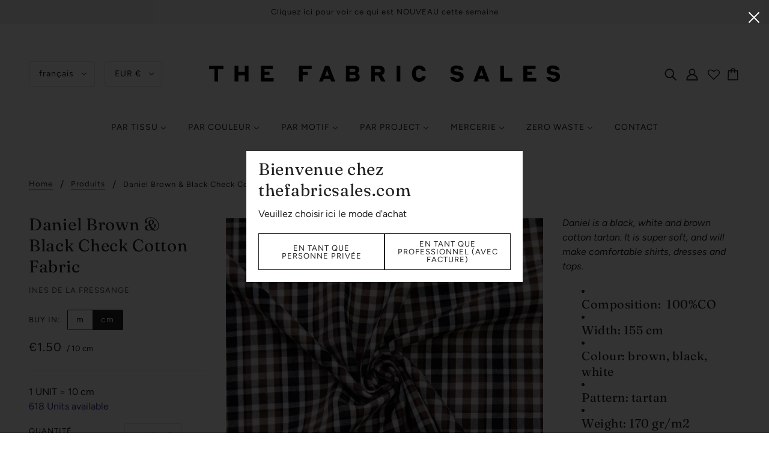

--- FILE ---
content_type: text/html; charset=utf-8
request_url: https://thefabricsales.com/fr/products/idl305_f10
body_size: 81787
content:
<!doctype html>
<html class="no-js" lang="fr">
  <head><link id="TW_LINK" href="https://css.twik.io/60ce506b3136b.css" onload="TWIK_SB()" rel="stylesheet"/><script>!function(){window.TWIK_ID="60ce506b3136b",localStorage.tw_init=1;var t=document.documentElement;if(window.TWIK_SB=function(){t.style.visibility="",t.style.opacity=""},window.TWIK_RS=function(){var t=document.getElementById("TW_LINK");t&&t.parentElement&&t.parentElement.removeChild(t)},setTimeout(TWIK_RS,localStorage.tw_init?2e3:6e3),setTimeout(TWIK_SB,localStorage.tw_init?250:1e3),document.body)return TWIK_RS();t.style.visibility="hidden",t.style.opacity=0}();</script><script id="TW_SCRIPT" onload="TWIK_SB()" src="https://cdn.twik.io/tcs.js"></script>
    <!-- Blockshop Theme - Version 6.8.0 by Troop Themes - https://troopthemes.com/ -->

    <meta charset="UTF-8"> 
    <meta http-equiv="X-UA-Compatible" content="IE=edge,chrome=1">
    <meta name="viewport" content="width=device-width, initial-scale=1.0, maximum-scale=5.0">
    
      <meta name="description" content="Daniel is a black, white and brown cotton tartan. It is super soft, and will make comfortable shirts, dresses and tops. Composition:  100%CO Width: 155 cm Colour: brown, black, white Pattern: tartan Weight: 170 gr/m2 Our fabrics are sold per 10cm. Minimum order is 10cm for a sample size. To order 100cm of fabric, fill ">
    

    <link rel="preconnect" href="https://cdn.shopify.com" crossorigin>
    <link rel="preconnect" href="https://fonts.shopify.com" crossorigin>
    <link rel="preconnect" href="https://monorail-edge.shopifysvc.com">

    <link rel="preload" href="//thefabricsales.com/cdn/shop/t/24/assets/theme--critical.css?v=91948825984993735621692281027" as="style">
    <link rel="preload" href="//thefabricsales.com/cdn/shop/t/24/assets/theme--async.css?v=160869141610837306541727973772" as="style">
    <link rel="preload" href="//thefabricsales.com/cdn/shop/t/24/assets/lazysizes.min.js?v=153528224177489928921692281021" as="script">
    <link rel="preload" href="//thefabricsales.com/cdn/shop/t/24/assets/theme.js?v=25418853837220369361705502503" as="script">
	<script src="https://ajax.googleapis.com/ajax/libs/jquery/3.5.1/jquery.min.js"></script>
    <script type="text/javascript" src="https://cdnjs.cloudflare.com/ajax/libs/shopify-cartjs/1.1.0/rivets-cart.min.js"></script><link rel="canonical" href="https://thefabricsales.com/fr/products/idl305_f10">
      <link rel="shortcut icon" href="//thefabricsales.com/cdn/shop/files/FAVICON_32x.png?v=1665597125" type="image/png">
      <link rel="apple-touch-icon" href="//thefabricsales.com/cdn/shop/files/FAVICON_180x.png?v=1665597125">
    

    


  <meta property="og:type" content="product">
  <meta property="og:title" content="Daniel Brown &amp; Black Check Cotton Fabric">

  
    <meta property="og:image" content="http://thefabricsales.com/cdn/shop/products/IDL_PART_TWO-471_1200x.jpg?v=1606137634">
    <meta property="og:image:secure_url" content="https://thefabricsales.com/cdn/shop/products/IDL_PART_TWO-471_1200x.jpg?v=1606137634">
    <meta property="og:image:width" content="2048">
    <meta property="og:image:height" content="2048">
  
    <meta property="og:image" content="http://thefabricsales.com/cdn/shop/products/IDL_PART_TWO-470_1200x.jpg?v=1606137635">
    <meta property="og:image:secure_url" content="https://thefabricsales.com/cdn/shop/products/IDL_PART_TWO-470_1200x.jpg?v=1606137635">
    <meta property="og:image:width" content="2048">
    <meta property="og:image:height" content="2048">
  

  <meta
    property="og:price:amount"
    content="1.50"
  >
  <meta property="og:price:currency" content="EUR">

  <meta itemprop="url" content="https://thefabricsales.com/fr/products/idl305_f10" />
  <meta itemprop="name" content="Daniel Brown & Black Check Cotton Fabric" />
  <meta itemprop="image" content="https://thefabricsales.com/cdn/shop/products/IDL_PART_TWO-471_1000x.jpg?v=1606137634" />
  <meta itemprop="priceCurrency" content="EUR" />
  
    <link itemprop="availability" href="https://schema.org/InStock" />
  
  
  
  <meta itemprop="price" content="1.5">





<meta property="og:url" content="https://thefabricsales.com/fr/products/idl305_f10">
<meta property="og:site_name" content="THE FABRIC SALES ">
<meta property="og:description" content="Daniel is a black, white and brown cotton tartan. It is super soft, and will make comfortable shirts, dresses and tops. Composition:  100%CO Width: 155 cm Colour: brown, black, white Pattern: tartan Weight: 170 gr/m2 Our fabrics are sold per 10cm. Minimum order is 10cm for a sample size. To order 100cm of fabric, fill ">



<meta name="twitter:card" content="summary">
<meta name="twitter:description" content="Daniel is a black, white and brown cotton tartan. It is super soft, and will make comfortable shirts, dresses and tops. Composition:  100%CO Width: 155 cm Colour: brown, black, white Pattern: tartan Weight: 170 gr/m2 Our fabrics are sold per 10cm. Minimum order is 10cm for a sample size. To order 100cm of fabric, fill ">


  <meta name="twitter:title" content="Daniel Brown & Black Check Cotton Fabric">

  
    <meta
      name="twitter:image"
      content="https://thefabricsales.com/cdn/shop/products/IDL_PART_TWO-471_480x.jpg?v=1606137634"
    >
  



    
      <title>Daniel Brown &amp; Black Check Cotton Fabric | THE FABRIC SALES </title>
    

    <link rel="preload" as="font" href="//thefabricsales.com/cdn/fonts/fraunces/fraunces_n4.8e6986daad4907c36a536fb8d55aaf5318c974ca.woff2" type="font/woff2" crossorigin>
<link rel="preload" as="font" href="//thefabricsales.com/cdn/fonts/figtree/figtree_n4.3c0838aba1701047e60be6a99a1b0a40ce9b8419.woff2" type="font/woff2" crossorigin>
<link rel="preload" as="font" href="//thefabricsales.com/cdn/fonts/figtree/figtree_n4.3c0838aba1701047e60be6a99a1b0a40ce9b8419.woff2" type="font/woff2" crossorigin>


<style>
  @font-face {
  font-family: Fraunces;
  font-weight: 400;
  font-style: normal;
  font-display: swap;
  src: url("//thefabricsales.com/cdn/fonts/fraunces/fraunces_n4.8e6986daad4907c36a536fb8d55aaf5318c974ca.woff2") format("woff2"),
       url("//thefabricsales.com/cdn/fonts/fraunces/fraunces_n4.879060358fafcf2c4c4b6df76c608dc301ced93b.woff") format("woff");
}

@font-face {
  font-family: Fraunces;
  font-weight: 400;
  font-style: normal;
  font-display: swap;
  src: url("//thefabricsales.com/cdn/fonts/fraunces/fraunces_n4.8e6986daad4907c36a536fb8d55aaf5318c974ca.woff2") format("woff2"),
       url("//thefabricsales.com/cdn/fonts/fraunces/fraunces_n4.879060358fafcf2c4c4b6df76c608dc301ced93b.woff") format("woff");
}

@font-face {
  font-family: Figtree;
  font-weight: 400;
  font-style: normal;
  font-display: swap;
  src: url("//thefabricsales.com/cdn/fonts/figtree/figtree_n4.3c0838aba1701047e60be6a99a1b0a40ce9b8419.woff2") format("woff2"),
       url("//thefabricsales.com/cdn/fonts/figtree/figtree_n4.c0575d1db21fc3821f17fd6617d3dee552312137.woff") format("woff");
}

@font-face {
  font-family: Figtree;
  font-weight: 700;
  font-style: normal;
  font-display: swap;
  src: url("//thefabricsales.com/cdn/fonts/figtree/figtree_n7.2fd9bfe01586148e644724096c9d75e8c7a90e55.woff2") format("woff2"),
       url("//thefabricsales.com/cdn/fonts/figtree/figtree_n7.ea05de92d862f9594794ab281c4c3a67501ef5fc.woff") format("woff");
}

@font-face {
  font-family: Figtree;
  font-weight: 400;
  font-style: normal;
  font-display: swap;
  src: url("//thefabricsales.com/cdn/fonts/figtree/figtree_n4.3c0838aba1701047e60be6a99a1b0a40ce9b8419.woff2") format("woff2"),
       url("//thefabricsales.com/cdn/fonts/figtree/figtree_n4.c0575d1db21fc3821f17fd6617d3dee552312137.woff") format("woff");
}

@font-face {
  font-family: Figtree;
  font-weight: 700;
  font-style: normal;
  font-display: swap;
  src: url("//thefabricsales.com/cdn/fonts/figtree/figtree_n7.2fd9bfe01586148e644724096c9d75e8c7a90e55.woff2") format("woff2"),
       url("//thefabricsales.com/cdn/fonts/figtree/figtree_n7.ea05de92d862f9594794ab281c4c3a67501ef5fc.woff") format("woff");
}

@font-face {
  font-family: Figtree;
  font-weight: 400;
  font-style: italic;
  font-display: swap;
  src: url("//thefabricsales.com/cdn/fonts/figtree/figtree_i4.89f7a4275c064845c304a4cf8a4a586060656db2.woff2") format("woff2"),
       url("//thefabricsales.com/cdn/fonts/figtree/figtree_i4.6f955aaaafc55a22ffc1f32ecf3756859a5ad3e2.woff") format("woff");
}

@font-face {
  font-family: Figtree;
  font-weight: 700;
  font-style: italic;
  font-display: swap;
  src: url("//thefabricsales.com/cdn/fonts/figtree/figtree_i7.06add7096a6f2ab742e09ec7e498115904eda1fe.woff2") format("woff2"),
       url("//thefabricsales.com/cdn/fonts/figtree/figtree_i7.ee584b5fcaccdbb5518c0228158941f8df81b101.woff") format("woff");
}

</style>

<style>
  :root {
    --font--section-heading--size: 28px;
    --font--block-heading--size: 20px;
    --font--heading--uppercase: normal;
    --font--paragraph--size: 16px;

    --font--heading--family: Fraunces, serif;
    --font--heading--weight: 400;
    --font--heading--normal-weight: 400;
    --font--heading--style: normal;

    --font--accent--family: Figtree, sans-serif;
    --font--accent--weight: 400;
    --font--accent--style: normal;
    --font--accent--size: 13px;

    --font--paragraph--family: Figtree, sans-serif;
    --font--paragraph--weight: 400;
    --font--paragraph--style: normal;
    --font--bolder-paragraph--weight: 700;

    --image--grabbing-icon: url('//thefabricsales.com/cdn/shop/t/24/assets/grabbing.png?v=162995541551579154171692281021');
  }
</style>

    <style>
  :root {
    --image--popup: url('//thefabricsales.com/cdn/shop/products/IMG_9147_1200x.jpg?v=1669555766');

    --color--accent: #f7f2f2;
    --color-text: #212121;
    --color-page-bg: #ffffff;
    --color-panel-bg: #f7f7f7;
    --color-badge-bdr: rgba(33, 33, 33, 0.05);
    --color-border: #e0e0e0;
    --color-button: #ffffff;
    --color-button-bg: #2f3192;
    --color--body--light: #515151;
    --color--alternative: #212121;
    --color-header: #212121;
    --color-header-bg: #ffffff;
    --color-menubar: #212121;
    --color-cart: #212121;
    --color--footer: #212121;
    --bg-color--footer: #f7f2f2;
    --color-slider-caption: #212121;
    --color-slider-caption-bg: #ffffff;
    --color-slider-button: #fff;
    --color-slider-button-bg: #130202;
    --color-slider-button-hover-bg: ;
    --color-slider-nav: #212121;
    --color-product-slider-bg: ;
    --color-featured-promo-bg: ;
    --color-social-feed-bg: ;
    --color-tabs-accordions: #f7f2f2;
  }
</style>
    <script>
  var theme = {};
  theme.assets = {};
  theme.classes = {};
  theme.partials = {};
  theme.popup = {};
  theme.settings = {};
  theme.shop = {};
  theme.swatches = {};
  theme.templates = {};
  theme.translations = {};
  theme.urls = {};
  theme.utils = {};

  theme.assets.carousel = '//thefabricsales.com/cdn/shop/t/24/assets/owl.carousel.min.js?v=77812001379152862991692281022';
  theme.assets.masonry = '//thefabricsales.com/cdn/shop/t/24/assets/masonry.min.js?v=153413113355937702121692281019';
  theme.assets.stylesheet = '//thefabricsales.com/cdn/shop/t/24/assets/theme--async.css?v=160869141610837306541727973772';

  theme.popup.enabled = false;
  theme.popup.test_mode = false;
  theme.popup.newsletter_enabled = true;
  theme.popup.social_icons_enabled = true;
  theme.popup.show_image_enabled = '21';
  theme.popup.show_image_enabled = theme.popup.show_image_enabled > 0 ? true : false;
  theme.popup.image_link = '';
  theme.popup.seconds_until = 5;
  theme.popup.page_content = '';
  theme.popup.days_until = '7';
  theme.popup.storage_key = 'troop_popup_storage';

  
  
    theme.popup.show_image_url =
      '<img src="//thefabricsales.com/cdn/shop/products/IMG_9147_1200x.jpg?v=1669555766" />';
  

  theme.settings.cart_type = 'page';
  theme.shop.money_format = "\u0026euro;{{amount}}";
  theme.translations.newsletter_email_blank = 'le champ Email est vide ';
  theme.translations.add_to_cart = 'Ajouter au panier';
  theme.translations.out_of_stock = 'Rupture de stocks ';
  theme.translations.size_chart_label = 'Guide des tailles ';
  theme.translations.low_in_stock = {
    one: 'Plus qu&#39;un item disponible ',
    other: 'Plus que 2 items disponibles !'
  };
  theme.translations.vat = {
    error: 'n&#39;est pas un numéro de TVA valide',
    success: 'est un numéro de TVA valide'
  };
  theme.urls.cart = '/fr/cart';
  theme.urls.collections = '/fr/collections';
  theme.urls.product_recommendations = '/fr/recommendations/products';
  theme.urls.search = '/fr/search';
  theme.urls.shop = 'https://thefabricsales.com';
  theme.utils.enable_external_links = true;
  theme.utils.scroll_to_active_item = true

  





  // LazySizes
  window.lazySizesConfig = window.lazySizesConfig || {};
  window.lazySizesConfig.expand = 1200;
  window.lazySizesConfig.loadMode = 3;
  window.lazySizesConfig.ricTimeout = 50;
</script>

    <script>
      function onLoadStylesheet() {
        var link = document.querySelector('link[href="' + theme.assets.stylesheet + '"]');
        link.loaded = true;
        link.dispatchEvent(new Event('load'));
      }
    </script>

    <link href="//thefabricsales.com/cdn/shop/t/24/assets/theme--critical.css?v=91948825984993735621692281027" rel="stylesheet" media="all"/>
    <link
      href="//thefabricsales.com/cdn/shop/t/24/assets/theme--async.css?v=160869141610837306541727973772"
      rel="stylesheet"
      media="print"
      onload="this.media='all';onLoadStylesheet()"
    >
    <link
      href="//thefabricsales.com/cdn/shop/t/24/assets/custom.css?v=177731134111356274651722851654"
      rel="stylesheet"
      media="print"
      onload="this.media='all';onLoadStylesheet()"
    >

    <style>

/* Add your theme customizations below */</style>

    <script src="//thefabricsales.com/cdn/shop/t/24/assets/lazysizes.min.js?v=153528224177489928921692281021" async="async"></script>
    <script src="//thefabricsales.com/cdn/shop/t/24/assets/theme.js?v=25418853837220369361705502503" defer="defer"></script>
    <script src="//thefabricsales.com/cdn/shop/t/24/assets/custom.js?v=152029159632735719851722851654" defer="defer"></script>

    

    <script>window.performance && window.performance.mark && window.performance.mark('shopify.content_for_header.start');</script><meta name="google-site-verification" content="VVpLhfUHC1fYb31IVLrFo_OfNZJA-ovmS4F3y6Rcx-0">
<meta name="google-site-verification" content="ZX4ylbgf7kSOmxbuyk1GB2KNJhlZoJ8Lj-hGWpNaA-0">
<meta name="google-site-verification" content="ejsXXgJItwx-E7cUSi2F98I-MuaVW9U6XXQnf7jWbos">
<meta id="shopify-digital-wallet" name="shopify-digital-wallet" content="/9041034/digital_wallets/dialog">
<meta name="shopify-checkout-api-token" content="ee77d00c31cf69e5ed7d9b3c150d0d09">
<meta id="in-context-paypal-metadata" data-shop-id="9041034" data-venmo-supported="false" data-environment="production" data-locale="fr_FR" data-paypal-v4="true" data-currency="EUR">
<link rel="alternate" hreflang="x-default" href="https://thefabricsales.com/products/idl305_f10">
<link rel="alternate" hreflang="en" href="https://thefabricsales.com/products/idl305_f10">
<link rel="alternate" hreflang="fr" href="https://thefabricsales.com/fr/products/idl305_f10">
<link rel="alternate" hreflang="nl" href="https://thefabricsales.com/nl/products/idl305_f10">
<link rel="alternate" hreflang="en-US" href="https://thefabricsales.com/en-us/products/idl305_f10">
<link rel="alternate" type="application/json+oembed" href="https://thefabricsales.com/fr/products/idl305_f10.oembed">
<script async="async" src="/checkouts/internal/preloads.js?locale=fr-BE"></script>
<link rel="preconnect" href="https://shop.app" crossorigin="anonymous">
<script async="async" src="https://shop.app/checkouts/internal/preloads.js?locale=fr-BE&shop_id=9041034" crossorigin="anonymous"></script>
<script id="apple-pay-shop-capabilities" type="application/json">{"shopId":9041034,"countryCode":"BE","currencyCode":"EUR","merchantCapabilities":["supports3DS"],"merchantId":"gid:\/\/shopify\/Shop\/9041034","merchantName":"THE FABRIC SALES ","requiredBillingContactFields":["postalAddress","email"],"requiredShippingContactFields":["postalAddress","email"],"shippingType":"shipping","supportedNetworks":["visa","maestro","masterCard","amex"],"total":{"type":"pending","label":"THE FABRIC SALES ","amount":"1.00"},"shopifyPaymentsEnabled":true,"supportsSubscriptions":true}</script>
<script id="shopify-features" type="application/json">{"accessToken":"ee77d00c31cf69e5ed7d9b3c150d0d09","betas":["rich-media-storefront-analytics"],"domain":"thefabricsales.com","predictiveSearch":true,"shopId":9041034,"locale":"fr"}</script>
<script>var Shopify = Shopify || {};
Shopify.shop = "the-fabric-sales-shop.myshopify.com";
Shopify.locale = "fr";
Shopify.currency = {"active":"EUR","rate":"1.0"};
Shopify.country = "BE";
Shopify.theme = {"name":"MEDITO (LIVE)","id":152030314830,"schema_name":"Blockshop","schema_version":"6.8.0","theme_store_id":null,"role":"main"};
Shopify.theme.handle = "null";
Shopify.theme.style = {"id":null,"handle":null};
Shopify.cdnHost = "thefabricsales.com/cdn";
Shopify.routes = Shopify.routes || {};
Shopify.routes.root = "/fr/";</script>
<script type="module">!function(o){(o.Shopify=o.Shopify||{}).modules=!0}(window);</script>
<script>!function(o){function n(){var o=[];function n(){o.push(Array.prototype.slice.apply(arguments))}return n.q=o,n}var t=o.Shopify=o.Shopify||{};t.loadFeatures=n(),t.autoloadFeatures=n()}(window);</script>
<script>
  window.ShopifyPay = window.ShopifyPay || {};
  window.ShopifyPay.apiHost = "shop.app\/pay";
  window.ShopifyPay.redirectState = null;
</script>
<script id="shop-js-analytics" type="application/json">{"pageType":"product"}</script>
<script defer="defer" async type="module" src="//thefabricsales.com/cdn/shopifycloud/shop-js/modules/v2/client.init-shop-cart-sync_C7zOiP7n.fr.esm.js"></script>
<script defer="defer" async type="module" src="//thefabricsales.com/cdn/shopifycloud/shop-js/modules/v2/chunk.common_CSlijhlg.esm.js"></script>
<script type="module">
  await import("//thefabricsales.com/cdn/shopifycloud/shop-js/modules/v2/client.init-shop-cart-sync_C7zOiP7n.fr.esm.js");
await import("//thefabricsales.com/cdn/shopifycloud/shop-js/modules/v2/chunk.common_CSlijhlg.esm.js");

  window.Shopify.SignInWithShop?.initShopCartSync?.({"fedCMEnabled":true,"windoidEnabled":true});

</script>
<script>
  window.Shopify = window.Shopify || {};
  if (!window.Shopify.featureAssets) window.Shopify.featureAssets = {};
  window.Shopify.featureAssets['shop-js'] = {"shop-cart-sync":["modules/v2/client.shop-cart-sync_BnBFXf0_.fr.esm.js","modules/v2/chunk.common_CSlijhlg.esm.js"],"init-fed-cm":["modules/v2/client.init-fed-cm_CSbHcSLQ.fr.esm.js","modules/v2/chunk.common_CSlijhlg.esm.js"],"shop-button":["modules/v2/client.shop-button_DLUKcBRB.fr.esm.js","modules/v2/chunk.common_CSlijhlg.esm.js"],"shop-cash-offers":["modules/v2/client.shop-cash-offers_Cua9cdqh.fr.esm.js","modules/v2/chunk.common_CSlijhlg.esm.js","modules/v2/chunk.modal_C0-OIa6B.esm.js"],"init-windoid":["modules/v2/client.init-windoid_BO2kqg2i.fr.esm.js","modules/v2/chunk.common_CSlijhlg.esm.js"],"init-shop-email-lookup-coordinator":["modules/v2/client.init-shop-email-lookup-coordinator_DcBZTVqR.fr.esm.js","modules/v2/chunk.common_CSlijhlg.esm.js"],"shop-toast-manager":["modules/v2/client.shop-toast-manager_CqHEw2nM.fr.esm.js","modules/v2/chunk.common_CSlijhlg.esm.js"],"shop-login-button":["modules/v2/client.shop-login-button_BQtEoURe.fr.esm.js","modules/v2/chunk.common_CSlijhlg.esm.js","modules/v2/chunk.modal_C0-OIa6B.esm.js"],"avatar":["modules/v2/client.avatar_BTnouDA3.fr.esm.js"],"pay-button":["modules/v2/client.pay-button_DUwpSVMx.fr.esm.js","modules/v2/chunk.common_CSlijhlg.esm.js"],"init-shop-cart-sync":["modules/v2/client.init-shop-cart-sync_C7zOiP7n.fr.esm.js","modules/v2/chunk.common_CSlijhlg.esm.js"],"init-customer-accounts":["modules/v2/client.init-customer-accounts_B0gbzGDF.fr.esm.js","modules/v2/client.shop-login-button_BQtEoURe.fr.esm.js","modules/v2/chunk.common_CSlijhlg.esm.js","modules/v2/chunk.modal_C0-OIa6B.esm.js"],"init-shop-for-new-customer-accounts":["modules/v2/client.init-shop-for-new-customer-accounts_C1ax6gR3.fr.esm.js","modules/v2/client.shop-login-button_BQtEoURe.fr.esm.js","modules/v2/chunk.common_CSlijhlg.esm.js","modules/v2/chunk.modal_C0-OIa6B.esm.js"],"init-customer-accounts-sign-up":["modules/v2/client.init-customer-accounts-sign-up_Dx4tXqtI.fr.esm.js","modules/v2/client.shop-login-button_BQtEoURe.fr.esm.js","modules/v2/chunk.common_CSlijhlg.esm.js","modules/v2/chunk.modal_C0-OIa6B.esm.js"],"checkout-modal":["modules/v2/client.checkout-modal_BZLk86_8.fr.esm.js","modules/v2/chunk.common_CSlijhlg.esm.js","modules/v2/chunk.modal_C0-OIa6B.esm.js"],"shop-follow-button":["modules/v2/client.shop-follow-button_YGA9KtE6.fr.esm.js","modules/v2/chunk.common_CSlijhlg.esm.js","modules/v2/chunk.modal_C0-OIa6B.esm.js"],"lead-capture":["modules/v2/client.lead-capture_BKsxsIKj.fr.esm.js","modules/v2/chunk.common_CSlijhlg.esm.js","modules/v2/chunk.modal_C0-OIa6B.esm.js"],"shop-login":["modules/v2/client.shop-login_s6dWeBr2.fr.esm.js","modules/v2/chunk.common_CSlijhlg.esm.js","modules/v2/chunk.modal_C0-OIa6B.esm.js"],"payment-terms":["modules/v2/client.payment-terms_CTuGCy7C.fr.esm.js","modules/v2/chunk.common_CSlijhlg.esm.js","modules/v2/chunk.modal_C0-OIa6B.esm.js"]};
</script>
<script>(function() {
  var isLoaded = false;
  function asyncLoad() {
    if (isLoaded) return;
    isLoaded = true;
    var urls = ["https:\/\/static.klaviyo.com\/onsite\/js\/klaviyo.js?company_id=XthVUD\u0026shop=the-fabric-sales-shop.myshopify.com","https:\/\/static.klaviyo.com\/onsite\/js\/klaviyo.js?company_id=XthVUD\u0026shop=the-fabric-sales-shop.myshopify.com","\/\/swymv3free-01.azureedge.net\/code\/swym-shopify.js?shop=the-fabric-sales-shop.myshopify.com"];
    for (var i = 0; i < urls.length; i++) {
      var s = document.createElement('script');
      s.type = 'text/javascript';
      s.async = true;
      s.src = urls[i];
      var x = document.getElementsByTagName('script')[0];
      x.parentNode.insertBefore(s, x);
    }
  };
  if(window.attachEvent) {
    window.attachEvent('onload', asyncLoad);
  } else {
    window.addEventListener('load', asyncLoad, false);
  }
})();</script>
<script id="__st">var __st={"a":9041034,"offset":3600,"reqid":"a0b1db5e-ff00-4854-bf96-e20cac0e4ac3-1768502686","pageurl":"thefabricsales.com\/fr\/products\/idl305_f10","u":"0a8c210f3f8f","p":"product","rtyp":"product","rid":1854872289395};</script>
<script>window.ShopifyPaypalV4VisibilityTracking = true;</script>
<script id="captcha-bootstrap">!function(){'use strict';const t='contact',e='account',n='new_comment',o=[[t,t],['blogs',n],['comments',n],[t,'customer']],c=[[e,'customer_login'],[e,'guest_login'],[e,'recover_customer_password'],[e,'create_customer']],r=t=>t.map((([t,e])=>`form[action*='/${t}']:not([data-nocaptcha='true']) input[name='form_type'][value='${e}']`)).join(','),a=t=>()=>t?[...document.querySelectorAll(t)].map((t=>t.form)):[];function s(){const t=[...o],e=r(t);return a(e)}const i='password',u='form_key',d=['recaptcha-v3-token','g-recaptcha-response','h-captcha-response',i],f=()=>{try{return window.sessionStorage}catch{return}},m='__shopify_v',_=t=>t.elements[u];function p(t,e,n=!1){try{const o=window.sessionStorage,c=JSON.parse(o.getItem(e)),{data:r}=function(t){const{data:e,action:n}=t;return t[m]||n?{data:e,action:n}:{data:t,action:n}}(c);for(const[e,n]of Object.entries(r))t.elements[e]&&(t.elements[e].value=n);n&&o.removeItem(e)}catch(o){console.error('form repopulation failed',{error:o})}}const l='form_type',E='cptcha';function T(t){t.dataset[E]=!0}const w=window,h=w.document,L='Shopify',v='ce_forms',y='captcha';let A=!1;((t,e)=>{const n=(g='f06e6c50-85a8-45c8-87d0-21a2b65856fe',I='https://cdn.shopify.com/shopifycloud/storefront-forms-hcaptcha/ce_storefront_forms_captcha_hcaptcha.v1.5.2.iife.js',D={infoText:'Protégé par hCaptcha',privacyText:'Confidentialité',termsText:'Conditions'},(t,e,n)=>{const o=w[L][v],c=o.bindForm;if(c)return c(t,g,e,D).then(n);var r;o.q.push([[t,g,e,D],n]),r=I,A||(h.body.append(Object.assign(h.createElement('script'),{id:'captcha-provider',async:!0,src:r})),A=!0)});var g,I,D;w[L]=w[L]||{},w[L][v]=w[L][v]||{},w[L][v].q=[],w[L][y]=w[L][y]||{},w[L][y].protect=function(t,e){n(t,void 0,e),T(t)},Object.freeze(w[L][y]),function(t,e,n,w,h,L){const[v,y,A,g]=function(t,e,n){const i=e?o:[],u=t?c:[],d=[...i,...u],f=r(d),m=r(i),_=r(d.filter((([t,e])=>n.includes(e))));return[a(f),a(m),a(_),s()]}(w,h,L),I=t=>{const e=t.target;return e instanceof HTMLFormElement?e:e&&e.form},D=t=>v().includes(t);t.addEventListener('submit',(t=>{const e=I(t);if(!e)return;const n=D(e)&&!e.dataset.hcaptchaBound&&!e.dataset.recaptchaBound,o=_(e),c=g().includes(e)&&(!o||!o.value);(n||c)&&t.preventDefault(),c&&!n&&(function(t){try{if(!f())return;!function(t){const e=f();if(!e)return;const n=_(t);if(!n)return;const o=n.value;o&&e.removeItem(o)}(t);const e=Array.from(Array(32),(()=>Math.random().toString(36)[2])).join('');!function(t,e){_(t)||t.append(Object.assign(document.createElement('input'),{type:'hidden',name:u})),t.elements[u].value=e}(t,e),function(t,e){const n=f();if(!n)return;const o=[...t.querySelectorAll(`input[type='${i}']`)].map((({name:t})=>t)),c=[...d,...o],r={};for(const[a,s]of new FormData(t).entries())c.includes(a)||(r[a]=s);n.setItem(e,JSON.stringify({[m]:1,action:t.action,data:r}))}(t,e)}catch(e){console.error('failed to persist form',e)}}(e),e.submit())}));const S=(t,e)=>{t&&!t.dataset[E]&&(n(t,e.some((e=>e===t))),T(t))};for(const o of['focusin','change'])t.addEventListener(o,(t=>{const e=I(t);D(e)&&S(e,y())}));const B=e.get('form_key'),M=e.get(l),P=B&&M;t.addEventListener('DOMContentLoaded',(()=>{const t=y();if(P)for(const e of t)e.elements[l].value===M&&p(e,B);[...new Set([...A(),...v().filter((t=>'true'===t.dataset.shopifyCaptcha))])].forEach((e=>S(e,t)))}))}(h,new URLSearchParams(w.location.search),n,t,e,['guest_login'])})(!0,!0)}();</script>
<script integrity="sha256-4kQ18oKyAcykRKYeNunJcIwy7WH5gtpwJnB7kiuLZ1E=" data-source-attribution="shopify.loadfeatures" defer="defer" src="//thefabricsales.com/cdn/shopifycloud/storefront/assets/storefront/load_feature-a0a9edcb.js" crossorigin="anonymous"></script>
<script crossorigin="anonymous" defer="defer" src="//thefabricsales.com/cdn/shopifycloud/storefront/assets/shopify_pay/storefront-65b4c6d7.js?v=20250812"></script>
<script data-source-attribution="shopify.dynamic_checkout.dynamic.init">var Shopify=Shopify||{};Shopify.PaymentButton=Shopify.PaymentButton||{isStorefrontPortableWallets:!0,init:function(){window.Shopify.PaymentButton.init=function(){};var t=document.createElement("script");t.src="https://thefabricsales.com/cdn/shopifycloud/portable-wallets/latest/portable-wallets.fr.js",t.type="module",document.head.appendChild(t)}};
</script>
<script data-source-attribution="shopify.dynamic_checkout.buyer_consent">
  function portableWalletsHideBuyerConsent(e){var t=document.getElementById("shopify-buyer-consent"),n=document.getElementById("shopify-subscription-policy-button");t&&n&&(t.classList.add("hidden"),t.setAttribute("aria-hidden","true"),n.removeEventListener("click",e))}function portableWalletsShowBuyerConsent(e){var t=document.getElementById("shopify-buyer-consent"),n=document.getElementById("shopify-subscription-policy-button");t&&n&&(t.classList.remove("hidden"),t.removeAttribute("aria-hidden"),n.addEventListener("click",e))}window.Shopify?.PaymentButton&&(window.Shopify.PaymentButton.hideBuyerConsent=portableWalletsHideBuyerConsent,window.Shopify.PaymentButton.showBuyerConsent=portableWalletsShowBuyerConsent);
</script>
<script data-source-attribution="shopify.dynamic_checkout.cart.bootstrap">document.addEventListener("DOMContentLoaded",(function(){function t(){return document.querySelector("shopify-accelerated-checkout-cart, shopify-accelerated-checkout")}if(t())Shopify.PaymentButton.init();else{new MutationObserver((function(e,n){t()&&(Shopify.PaymentButton.init(),n.disconnect())})).observe(document.body,{childList:!0,subtree:!0})}}));
</script>
<script id='scb4127' type='text/javascript' async='' src='https://thefabricsales.com/cdn/shopifycloud/privacy-banner/storefront-banner.js'></script><link id="shopify-accelerated-checkout-styles" rel="stylesheet" media="screen" href="https://thefabricsales.com/cdn/shopifycloud/portable-wallets/latest/accelerated-checkout-backwards-compat.css" crossorigin="anonymous">
<style id="shopify-accelerated-checkout-cart">
        #shopify-buyer-consent {
  margin-top: 1em;
  display: inline-block;
  width: 100%;
}

#shopify-buyer-consent.hidden {
  display: none;
}

#shopify-subscription-policy-button {
  background: none;
  border: none;
  padding: 0;
  text-decoration: underline;
  font-size: inherit;
  cursor: pointer;
}

#shopify-subscription-policy-button::before {
  box-shadow: none;
}

      </style>

<script>window.performance && window.performance.mark && window.performance.mark('shopify.content_for_header.end');</script>
  
  
    


<script type="text/javascript">
  function initAppmate(Appmate){
    Appmate.wk.on({
      'click [data-wk-add-product]': eventHandler(function(){
        var productId = this.getAttribute('data-wk-add-product');
        var select = Appmate.wk.$('form select[name="id"]');
        var variantId = select.length ? select.val() : undefined;
        Appmate.wk.addProduct(productId, variantId).then(function(product) {
          var variant = product.selected_or_first_available_variant || {};
          sendTracking({
            hitType: 'event',
            eventCategory: 'Wishlist',
            eventAction: 'WK Added Product',
            eventLabel: 'Wishlist King',
          }, {
            id: variant.sku || variant.id,
            name: product.title,
            category: product.type,
            brand: product.vendor,
            variant: variant.title,
            price: variant.price
          }, {
            list: "" || undefined
          });
        });
      }),
      'click [data-wk-remove-product]': eventHandler(function(){
        var productId = this.getAttribute('data-wk-remove-product');
        Appmate.wk.removeProduct(productId).then(function(product) {
          var variant = product.selected_or_first_available_variant || {};
          sendTracking({
            hitType: 'event',
            eventCategory: 'Wishlist',
            eventAction: 'WK Removed Product',
            eventLabel: 'Wishlist King',
          }, {
            id: variant.sku || variant.id,
            name: product.title,
            category: product.type,
            brand: product.vendor,
            variant: variant.title,
            price: variant.price
          }, {
            list: "" || undefined
          });
        });
      }),
      'click [data-wk-remove-item]': eventHandler(function(){
        var itemId = this.getAttribute('data-wk-remove-item');
        fadeOrNot(this, function() {
          Appmate.wk.removeItem(itemId).then(function(product){
            var variant = product.selected_or_first_available_variant || {};
            sendTracking({
              hitType: 'event',
              eventCategory: 'Wishlist',
              eventAction: 'WK Removed Product',
              eventLabel: 'Wishlist King',
            }, {
              id: variant.sku || variant.id,
              name: product.title,
              category: product.type,
              brand: product.vendor,
              variant: variant.title,
              price: variant.price
            }, {
              list: "" || undefined
            });
          });
        });
      }),
      'click [data-wk-clear-wishlist]': eventHandler(function(){
        var wishlistId = this.getAttribute('data-wk-clear-wishlist');
        Appmate.wk.clear(wishlistId).then(function() {
          sendTracking({
            hitType: 'event',
            eventCategory: 'Wishlist',
            eventAction: 'WK Cleared Wishlist',
            eventLabel: 'Wishlist King',
          });
        });
      }),
      'click [data-wk-share]': eventHandler(function(){
        var params = {
          wkShareService: this.getAttribute("data-wk-share-service"),
          wkShare: this.getAttribute("data-wk-share"),
          wkShareImage: this.getAttribute("data-wk-share-image")
        };
        var shareLink = Appmate.wk.getShareLink(params);

        sendTracking({
          hitType: 'event',
          eventCategory: 'Wishlist',
          eventAction: 'WK Shared Wishlist (' + params.wkShareService + ')',
          eventLabel: 'Wishlist King',
        });

        switch (params.wkShareService) {
          case 'link':
            Appmate.wk.$('#wk-share-link-text').addClass('wk-visible').find('.wk-text').html(shareLink);
            var copyButton = Appmate.wk.$('#wk-share-link-text .wk-clipboard');
            var copyText = copyButton.html();
            var clipboard = Appmate.wk.clipboard(copyButton[0]);
            clipboard.on('success', function(e) {
              copyButton.html('copied');
              setTimeout(function(){
                copyButton.html(copyText);
              }, 2000);
            });
            break;
          case 'email':
            window.location.href = shareLink;
            break;
          case 'contact':
            var contactUrl = '/pages/contact';
            var message = 'Here is the link to my list:\n' + shareLink;
            window.location.href=contactUrl + '?message=' + encodeURIComponent(message);
            break;
          default:
            window.open(
              shareLink,
              'wishlist_share',
              'height=590, width=770, toolbar=no, menubar=no, scrollbars=no, resizable=no, location=no, directories=no, status=no'
            );
        }
      }),
      'click [data-wk-move-to-cart]': eventHandler(function(){
        var $elem = Appmate.wk.$(this);
        $form = $elem.parents('form');
        $elem.prop("disabled", true);

        var item = this.getAttribute('data-wk-move-to-cart');
        var formData = $form.serialize();

        fadeOrNot(this, function(){
          Appmate.wk
          .moveToCart(item, formData)
          .then(function(product){
            $elem.prop("disabled", false);

            var variant = product.selected_or_first_available_variant || {};
            sendTracking({
              hitType: 'event',
              eventCategory: 'Wishlist',
              eventAction: 'WK Added to Cart',
              eventLabel: 'Wishlist King',
              hitCallback: function() {
                window.scrollTo(0, 0);
                location.reload();
              }
            }, {
              id: variant.sku || variant.id,
              name: product.title,
              category: product.type,
              brand: product.vendor,
              variant: variant.title,
              price: variant.price,
              quantity: 1,
            }, {
              list: "" || undefined
            });
          });
        });
      }),
      'render .wk-option-select': function(elem){
        appmateOptionSelect(elem);
      },
      'login-required': function (intent) {
        var redirect = {
          path: window.location.pathname,
          intent: intent
        };
        window.location = '/account/login?wk-redirect=' + encodeURIComponent(JSON.stringify(redirect));
      },
      'ready': function () {
        fillContactForm();

        var redirect = Appmate.wk.getQueryParam('wk-redirect');
        if (redirect) {
          Appmate.wk.addLoginRedirect(Appmate.wk.$('#customer_login'), JSON.parse(redirect));
        }
        var intent = Appmate.wk.getQueryParam('wk-intent');
        if (intent) {
          intent = JSON.parse(intent);
          switch (intent.action) {
            case 'addProduct':
              Appmate.wk.addProduct(intent.product, intent.variant)
              break;
            default:
              console.warn('Wishlist King: Intent not implemented', intent)
          }
          if (window.history && window.history.pushState) {
            history.pushState(null, null, window.location.pathname);
          }
        }
      }
    });

    Appmate.init({
      shop: {
        domain: 'the-fabric-sales-shop.myshopify.com'
      },
      session: {
        customer: ''
      },
      globals: {
        settings: {
          app_wk_icon: 'heart',
          app_wk_share_position: 'top',
          app_wk_products_per_row: 4,
          money_format: '&euro;{{amount}}',
          root_url: '/fr'
        },
        customer: '',
        customer_accounts_enabled: true,
      },
      wishlist: {
        filter: function(product) {
          return !product.hidden;
        },
        loginRequired: false,
        handle: '/fr/pages/wishlist',
        proxyHandle: "/a/wk",
        share: {
          handle: "/fr/pages/shared-wishlist",
          title: 'My Wishlist',
          description: 'Check out some of my favorite things @ THE FABRIC SALES .',
          imageTitle: 'THE FABRIC SALES ',
          hashTags: 'wishlist',
          twitterUser: false // will be used with via
        }
      }
    });

    function sendTracking(event, product, action) {
      if (typeof fbq === 'function') {
        switch (event.eventAction) {
          case "WK Added Product":
            fbq('track', 'AddToWishlist', {
              value: product.price,
              currency: 'EUR'
            });
            break;
        }
      }
      if (typeof ga === 'function') {
        if (product) {
          delete product.price;
          ga('ec:addProduct', product);
        }

        if (action) {
          ga('ec:setAction', 'click', action);
        }

        if (event) {
          ga('send', event);
        }

        if (!ga.loaded) {
          event && event.hitCallback && event.hitCallback()
        }
      } else {
        event && event.hitCallback && event.hitCallback()
      }
    }

    function fillContactForm() {
      document.addEventListener('DOMContentLoaded', fillContactForm)
      if (document.getElementById('contact_form')) {
        var message = Appmate.wk.getQueryParam('message');
        var bodyElement = document.querySelector("#contact_form textarea[name='contact[body]']");
        if (bodyElement && message) {
          bodyElement.value = message;
        }
      }
    }

    function eventHandler (callback) {
      return function (event) {
        if (typeof callback === 'function') {
          callback.call(this, event)
        }
        if (event) {
          event.preventDefault();
          event.stopPropagation();
        }
      }
    }

    function fadeOrNot(elem, callback){
      if (typeof $ !== "function") {
        callback();
        return;
      }
      var $elem = $(elem);
  	  if ($elem.parents('.wk-fadeout').length) {
        $elem.parents('.wk-fadeout').fadeOut(callback);
      } else {
        callback();
      }
    }
  }
</script>



<script
  id="wishlist-icon-filled"
  data="wishlist"
  type="text/x-template"
  app="wishlist-king"
>
  {% if settings.app_wk_icon == "heart" %}
    <svg version='1.1' xmlns='https://www.w3.org/2000/svg' width='64' height='64' viewBox='0 0 64 64'>
      <path d='M47.199 4c-6.727 0-12.516 5.472-15.198 11.188-2.684-5.715-8.474-11.188-15.201-11.188-9.274 0-16.8 7.527-16.8 16.802 0 18.865 19.031 23.812 32.001 42.464 12.26-18.536 31.999-24.2 31.999-42.464 0-9.274-7.527-16.802-16.801-16.802z' fill='#000'></path>
    </svg>
  {% elsif settings.app_wk_icon == "star" %}
    <svg version='1.1' xmlns='https://www.w3.org/2000/svg' width='64' height='60.9' viewBox='0 0 64 64'>
      <path d='M63.92,23.25a1.5,1.5,0,0,0-1.39-1H40.3L33.39,1.08A1.5,1.5,0,0,0,32,0h0a1.49,1.49,0,0,0-1.39,1L23.7,22.22H1.47a1.49,1.49,0,0,0-1.39,1A1.39,1.39,0,0,0,.6,24.85l18,13L11.65,59a1.39,1.39,0,0,0,.51,1.61,1.47,1.47,0,0,0,.88.3,1.29,1.29,0,0,0,.88-0.3l18-13.08L50,60.68a1.55,1.55,0,0,0,1.76,0,1.39,1.39,0,0,0,.51-1.61l-6.9-21.14,18-13A1.45,1.45,0,0,0,63.92,23.25Z' fill='#be8508'></path>
    </svg>
  {% endif %}
</script>

<script
  id="wishlist-icon-empty"
  data="wishlist"
  type="text/x-template"
  app="wishlist-king"
>
  {% if settings.app_wk_icon == "heart" %}
    <svg version='1.1' xmlns='https://www.w3.org/2000/svg' width='64px' height='60.833px' viewBox='0 0 64 60.833'>
      <path stroke='#000' stroke-width='5' stroke-miterlimit='10' fill-opacity='0' d='M45.684,2.654c-6.057,0-11.27,4.927-13.684,10.073 c-2.417-5.145-7.63-10.073-13.687-10.073c-8.349,0-15.125,6.776-15.125,15.127c0,16.983,17.134,21.438,28.812,38.231 c11.038-16.688,28.811-21.787,28.811-38.231C60.811,9.431,54.033,2.654,45.684,2.654z'/>
    </svg>
  {% elsif settings.app_wk_icon == "star" %}
    <svg version='1.1' xmlns='https://www.w3.org/2000/svg' width='64' height='60.9' viewBox='0 0 64 64'>
      <path d='M63.92,23.25a1.5,1.5,0,0,0-1.39-1H40.3L33.39,1.08A1.5,1.5,0,0,0,32,0h0a1.49,1.49,0,0,0-1.39,1L23.7,22.22H1.47a1.49,1.49,0,0,0-1.39,1A1.39,1.39,0,0,0,.6,24.85l18,13L11.65,59a1.39,1.39,0,0,0,.51,1.61,1.47,1.47,0,0,0,.88.3,1.29,1.29,0,0,0,.88-0.3l18-13.08L50,60.68a1.55,1.55,0,0,0,1.76,0,1.39,1.39,0,0,0,.51-1.61l-6.9-21.14,18-13A1.45,1.45,0,0,0,63.92,23.25ZM42.75,36.18a1.39,1.39,0,0,0-.51,1.61l5.81,18L32.85,44.69a1.41,1.41,0,0,0-1.67,0L15.92,55.74l5.81-18a1.39,1.39,0,0,0-.51-1.61L6,25.12H24.7a1.49,1.49,0,0,0,1.39-1L32,6.17l5.81,18a1.5,1.5,0,0,0,1.39,1H58Z' fill='#be8508'></path>
    </svg>
  {% endif %}
</script>

<script
  id="wishlist-icon-remove"
  data="wishlist"
  type="text/x-template"
  app="wishlist-king"
>
  <svg role="presentation" viewBox="0 0 16 14">
    <path d="M15 0L1 14m14 0L1 0" stroke="currentColor" fill="none" fill-rule="evenodd"></path>
  </svg>
</script>

<script
  id="wishlist-link"
  data="wishlist"
  type="text/x-template"
  app="wishlist-king"
>
  {% if wishlist.item_count %}
    {% assign link_icon = 'wishlist-icon-filled' %}
  {% else %}
    {% assign link_icon = 'wishlist-icon-empty' %}
  {% endif %}
  <a href="{{ wishlist.url }}" class="wk-link wk-{{ wishlist.state }}" title="View Wishlist"><div class="wk-icon">{% include link_icon %}</div><span class="wk-label">Wishlist</span> <span class="wk-count">({{ wishlist.item_count }})</span></a>
</script>

<script
  id="wishlist-link-li"
  data="wishlist"
  type="text/x-template"
  app="wishlist-king"
>
  <li class="wishlist-link-li wk-{{ wishlist.state }}">
    {% include 'wishlist-link' %}
  </li>
</script>

<script
  id="wishlist-button-product"
  data="product"
  type="text/x-template"
  app="wishlist-king"
>
  {% if product.in_wishlist %}
    {% assign btn_text = 'In Wishlist' %}
    {% assign btn_title = 'Remove from Wishlist' %}
    {% assign btn_action = 'wk-remove-product' %}
    {% assign btn_icon = 'wishlist-icon-filled' %}
  {% else %}
    {% assign btn_text = 'Add to Wishlist' %}
    {% assign btn_title = 'Add to Wishlist' %}
    {% assign btn_action = 'wk-add-product' %}
    {% assign btn_icon = 'wishlist-icon-empty' %}
  {% endif %}

  <button type="button" class="wk-button-product {{ btn_action }}" title="{{ btn_title }}" data-{{ btn_action }}="{{ product.id }}">
    <div class="wk-icon">
      {% include btn_icon %}
    </div>
    <span class="wk-label">{{ btn_text }}</span>
  </button>
</script>

<script
  id="wishlist-button-collection"
  data="product"
  type="text/x-template"
  app="wishlist-king"
>
  {% if product.in_wishlist %}
    {% assign btn_text = 'In Wishlist' %}
    {% assign btn_title = 'Remove from Wishlist' %}
    {% assign btn_action = 'wk-remove-product' %}
    {% assign btn_icon = 'wishlist-icon-filled' %}
  {% else %}
    {% assign btn_text = 'Add to Wishlist' %}
    {% assign btn_title = 'Add to Wishlist' %}
    {% assign btn_action = 'wk-add-product' %}
    {% assign btn_icon = 'wishlist-icon-empty' %}
  {% endif %}

  <button type="button" class="wk-button-collection {{ btn_action }}" title="{{ btn_title }}" data-{{ btn_action }}="{{ product.id }}">
    <div class="wk-icon">
      {% include btn_icon %}
    </div>
    <span class="wk-label">{{ btn_text }}</span>
  </button>
</script>

<script
  id="wishlist-button-wishlist-page"
  data="product"
  type="text/x-template"
  app="wishlist-king"
>
  {% if wishlist.read_only %}
    {% assign item_id = product.id %}
  {% else %}
    {% assign item_id = product.wishlist_item_id %}
  {% endif %}

  {% assign add_class = '' %}
  {% if product.in_wishlist and wishlist.read_only == true %}
    {% assign btn_text = 'In Wishlist' %}
    {% assign btn_title = 'Remove from Wishlist' %}
    {% assign btn_action = 'wk-remove-product' %}
    {% assign btn_icon = 'wishlist-icon-filled' %}
  {% elsif product.in_wishlist and wishlist.read_only == false %}
    {% assign btn_text = 'In Wishlist' %}
    {% assign btn_title = 'Remove from Wishlist' %}
    {% assign btn_action = 'wk-remove-item' %}
    {% assign btn_icon = 'wishlist-icon-remove' %}
    {% assign add_class = 'wk-with-hover' %}
  {% else %}
    {% assign btn_text = 'Add to Wishlist' %}
    {% assign btn_title = 'Add to Wishlist' %}
    {% assign btn_action = 'wk-add-product' %}
    {% assign btn_icon = 'wishlist-icon-empty' %}
    {% assign add_class = 'wk-with-hover' %}
  {% endif %}

  <button type="button" class="wk-button-wishlist-page {{ btn_action }} {{ add_class }}" title="{{ btn_title }}" data-{{ btn_action }}="{{ item_id }}">
    <div class="wk-icon">
      {% include btn_icon %}
    </div>
    <span class="wk-label">{{ btn_text }}</span>
  </button>
</script>

<script
  id="wishlist-button-wishlist-clear"
  data="wishlist"
  type="text/x-template"
  app="wishlist-king"
>
  {% assign btn_text = 'Clear Wishlist' %}
  {% assign btn_title = 'Clear Wishlist' %}
  {% assign btn_class = 'wk-button-wishlist-clear' %}

  <button type="button" class="{{ btn_class }}" title="{{ btn_title }}" data-wk-clear-wishlist="{{ wishlist.permaId }}">
    <span class="wk-label">{{ btn_text }}</span>
  </button>
</script>

<script
  id="wishlist-shared"
  data="shared_wishlist"
  type="text/x-template"
  app="wishlist-king"
>
  {% assign wishlist = shared_wishlist %}
  {% include 'wishlist-collection' with wishlist %}
</script>

<script
  id="wishlist-collection"
  data="wishlist"
  type="text/x-template"
  app="wishlist-king"
>
  <div class='wishlist-collection'>
  {% if wishlist.item_count == 0 %}
    {% include 'wishlist-collection-empty' %}
  {% else %}
    {% if customer_accounts_enabled and customer == false and wishlist.read_only == false %}
      {% include 'wishlist-collection-login-note' %}
    {% endif %}

    {% if settings.app_wk_share_position == "top" %}
      {% unless wishlist.read_only %}
        {% include 'wishlist-collection-share' %}
      {% endunless %}
    {% endif %}

    {% include 'wishlist-collection-loop' %}

    {% if settings.app_wk_share_position == "bottom" %}
      {% unless wishlist.read_only %}
        {% include 'wishlist-collection-share' %}
      {% endunless %}
    {% endif %}

    {% unless wishlist.read_only %}
      {% include 'wishlist-button-wishlist-clear' %}
    {% endunless %}
  {% endif %}
  </div>
</script>

<script
  id="wishlist-collection-empty"
  data="wishlist"
  type="text/x-template"
  app="wishlist-king"
>
  <div class="wk-row">
    <div class="wk-span12">
      <h3 class="wk-wishlist-empty-note">Your wishlist is empty!</h3>
    </div>
  </div>
</script>

<script
  id="wishlist-collection-login-note"
  data="wishlist"
  type="text/x-template"
  app="wishlist-king"
>
  <div class="wk-row">
    <p class="wk-span12 wk-login-note">
      To permanently save your wishlist please <a href="/account/login">login</a> or <a href="/account/register">sign up</a>.
    </p>
  </div>
</script>

<script
  id="wishlist-collection-share"
  data="wishlist"
  type="text/x-template"
  app="wishlist-king"
>
  <h3 id="wk-share-head">Share Wishlist</h3>
  <ul id="wk-share-list">
    <li>{% include 'wishlist-share-button-fb' %}</li>
    <li>{% include 'wishlist-share-button-pinterest' %}</li>
    <li>{% include 'wishlist-share-button-twitter' %}</li>
    <li>{% include 'wishlist-share-button-email' %}</li>
    <li id="wk-share-whatsapp">{% include 'wishlist-share-button-whatsapp' %}</li>
    <li>{% include 'wishlist-share-button-link' %}</li>
    {% comment %}
    <li>{% include 'wishlist-share-button-contact' %}</li>
    {% endcomment %}
  </ul>
  <div id="wk-share-link-text"><span class="wk-text"></span><button class="wk-clipboard" data-clipboard-target="#wk-share-link-text .wk-text">copy link</button></div>
</script>

<script
  id="wishlist-collection-loop"
  data="wishlist"
  type="text/x-template"
  app="wishlist-king"
>
  <div class="wk-row">
    {% assign item_count = 0 %}
    {% for product in wishlist.products %}
      {% assign item_count = item_count | plus: 1 %}
      {% unless limit and item_count > limit %}
        {% assign hide_default_title = false %}
        {% if product.variants.length == 1 and product.variants[0].title contains 'Default' %}
          {% assign hide_default_title = true %}
        {% endif %}

        {% assign items_per_row = settings.app_wk_products_per_row %}
        {% assign wk_item_width = 100 | divided_by: items_per_row %}

        <div class="wk-item-column" style="width: {{ wk_item_width }}%">
          <div id="wk-item-{{ product.wishlist_item_id }}" class="wk-item {{ wk_item_class }} {% unless wishlist.read_only %}wk-fadeout{% endunless %}" data-wk-item="{{ product.wishlist_item_id }}">

            {% include 'wishlist-collection-product-image' with product %}
            {% include 'wishlist-button-wishlist-page' with product %}
            {% include 'wishlist-collection-product-title' with product %}
            {% include 'wishlist-collection-product-price' %}
            {% include 'wishlist-collection-product-form' with product %}
          </div>
        </div>
      {% endunless %}
    {% endfor %}
  </div>
</script>

<script
  id="wishlist-collection-product-image"
  data="wishlist"
  type="text/x-template"
  app="wishlist-king"
>
  <div class="wk-image">
    <a href="{{ product | variant_url }}" class="wk-variant-link wk-content" title="View product">
      <img class="wk-variant-image"
         src="{{ product | variant_img_url: '1000x' }}"
         alt="{{ product.title }}" />
    </a>
  </div>
</script>

<script
  id="wishlist-collection-product-title"
  data="wishlist"
  type="text/x-template"
  app="wishlist-king"
>
  <div class="wk-product-title">
    <a href="{{ product | variant_url }}" class="wk-variant-link" title="View product">{{ product.title }}</a>
  </div>
</script>

<script
  id="wishlist-collection-product-price"
  data="wishlist"
  type="text/x-template"
  app="wishlist-king"
>
  {% assign variant = product.selected_or_first_available_variant %}
  <div class="wk-purchase">
    <span class="wk-price wk-price-preview">
      {% if variant.price >= variant.compare_at_price %}
      {{ variant.price | money }}
      {% else %}
      <span class="saleprice">{{ variant.price | money }}</span> <del>{{ variant.compare_at_price | money }}</del>
      {% endif %}
    </span>
  </div>
</script>

<script
  id="wishlist-collection-product-form"
  data="wishlist"
  type="text/x-template"
  app="wishlist-king"
>
  <form id="wk-add-item-form-{{ product.wishlist_item_id }}" action="/cart/add" method="post" class="wk-add-item-form">

    <!-- Begin product options -->
    <div class="wk-product-options {% if hide_default_title %}wk-no-options{% endif %}">

      <div class="wk-select" {% if hide_default_title %} style="display:none"{% endif %}>
        <select id="wk-option-select-{{ product.wishlist_item_id }}" class="wk-option-select" name="id">

          {% for variant in product.variants %}
          <option value="{{ variant.id }}" {% if variant == product.selected_or_first_available_variant %}selected="selected"{% endif %}>
            {{ variant.title }} - {{ variant.price | money }}
          </option>
          {% endfor %}

        </select>
      </div>

      {% comment %}
        {% if settings.display_quantity_dropdown and product.available %}
        <div class="wk-selector-wrapper">
          <label>Quantity</label>
          <input class="wk-quantity" type="number" name="quantity" value="1" class="wk-item-quantity" />
        </div>
        {% endif %}
      {% endcomment %}

      <div class="wk-purchase-section{% if product.variants.length > 1 %} wk-multiple{% endif %}">
        {% unless product.available %}
        <input type="submit" class="wk-add-to-cart disabled" disabled="disabled" value="Sold Out" />
        {% else %}
          {% assign cart_action = 'wk-move-to-cart' %}
          {% if wishlist.read_only %}
            {% assign cart_action = 'wk-add-to-cart' %}
          {% endif %}
          <input type="submit" class="wk-add-to-cart" data-{{ cart_action }}="{{ product.wishlist_item_id }}" name="add" value="Add to Cart" />
        {% endunless %}
      </div>
    </div>
    <!-- End product options -->
  </form>
</script>

<script
  id="wishlist-share-button-fb"
  data="wishlist"
  type="text/x-template"
  app="wishlist-king"
>
  {% unless wishlist.empty %}
  <a href="#" class="wk-button-share resp-sharing-button__link" title="Share on Facebook" data-wk-share-service="facebook" data-wk-share="{{ wishlist.permaId }}" data-wk-share-image="{{ wishlist.products[0] | variant_img_url: '1200x630' }}">
    <div class="resp-sharing-button resp-sharing-button--facebook resp-sharing-button--large">
      <div aria-hidden="true" class="resp-sharing-button__icon resp-sharing-button__icon--solid">
        <svg version="1.1" x="0px" y="0px" width="24px" height="24px" viewBox="0 0 24 24" enable-background="new 0 0 24 24" xml:space="preserve">
          <g>
            <path d="M18.768,7.465H14.5V5.56c0-0.896,0.594-1.105,1.012-1.105s2.988,0,2.988,0V0.513L14.171,0.5C10.244,0.5,9.5,3.438,9.5,5.32 v2.145h-3v4h3c0,5.212,0,12,0,12h5c0,0,0-6.85,0-12h3.851L18.768,7.465z"/>
          </g>
        </svg>
      </div>
      <span>Facebook</span>
    </div>
  </a>
  {% endunless %}
</script>

<script
  id="wishlist-share-button-twitter"
  data="wishlist"
  type="text/x-template"
  app="wishlist-king"
>
  {% unless wishlist.empty %}
  <a href="#" class="wk-button-share resp-sharing-button__link" title="Share on Twitter" data-wk-share-service="twitter" data-wk-share="{{ wishlist.permaId }}">
    <div class="resp-sharing-button resp-sharing-button--twitter resp-sharing-button--large">
      <div aria-hidden="true" class="resp-sharing-button__icon resp-sharing-button__icon--solid">
        <svg version="1.1" x="0px" y="0px" width="24px" height="24px" viewBox="0 0 24 24" enable-background="new 0 0 24 24" xml:space="preserve">
          <g>
            <path d="M23.444,4.834c-0.814,0.363-1.5,0.375-2.228,0.016c0.938-0.562,0.981-0.957,1.32-2.019c-0.878,0.521-1.851,0.9-2.886,1.104 C18.823,3.053,17.642,2.5,16.335,2.5c-2.51,0-4.544,2.036-4.544,4.544c0,0.356,0.04,0.703,0.117,1.036 C8.132,7.891,4.783,6.082,2.542,3.332C2.151,4.003,1.927,4.784,1.927,5.617c0,1.577,0.803,2.967,2.021,3.782 C3.203,9.375,2.503,9.171,1.891,8.831C1.89,8.85,1.89,8.868,1.89,8.888c0,2.202,1.566,4.038,3.646,4.456 c-0.666,0.181-1.368,0.209-2.053,0.079c0.579,1.804,2.257,3.118,4.245,3.155C5.783,18.102,3.372,18.737,1,18.459 C3.012,19.748,5.399,20.5,7.966,20.5c8.358,0,12.928-6.924,12.928-12.929c0-0.198-0.003-0.393-0.012-0.588 C21.769,6.343,22.835,5.746,23.444,4.834z"/>
          </g>
        </svg>
      </div>
      <span>Twitter</span>
    </div>
  </a>
  {% endunless %}
</script>

<script
  id="wishlist-share-button-pinterest"
  data="wishlist"
  type="text/x-template"
  app="wishlist-king"
>
  {% unless wishlist.empty %}
  <a href="#" class="wk-button-share resp-sharing-button__link" title="Share on Pinterest" data-wk-share-service="pinterest" data-wk-share="{{ wishlist.permaId }}" data-wk-share-image="{{ wishlist.products[0] | variant_img_url: '1200x630' }}">
    <div class="resp-sharing-button resp-sharing-button--pinterest resp-sharing-button--large">
      <div aria-hidden="true" class="resp-sharing-button__icon resp-sharing-button__icon--solid">
        <svg version="1.1" x="0px" y="0px" width="24px" height="24px" viewBox="0 0 24 24" enable-background="new 0 0 24 24" xml:space="preserve">
          <path d="M12.137,0.5C5.86,0.5,2.695,5,2.695,8.752c0,2.272,0.8 ,4.295,2.705,5.047c0.303,0.124,0.574,0.004,0.661-0.33 c0.062-0.231,0.206-0.816,0.271-1.061c0.088-0.331,0.055-0.446-0.19-0.736c-0.532-0.626-0.872-1.439-0.872-2.59 c0-3.339,2.498-6.328,6.505-6.328c3.548,0,5.497,2.168,5.497,5.063c0,3.809-1.687,7.024-4.189,7.024 c-1.382,0-2.416-1.142-2.085-2.545c0.397-1.675,1.167-3.479,1.167-4.688c0-1.081-0.58-1.983-1.782-1.983 c-1.413,0-2.548,1.461-2.548,3.42c0,1.247,0.422,2.09,0.422,2.09s-1.445,6.126-1.699,7.199c-0.505,2.137-0.076,4.756-0.04,5.02 c0.021,0.157,0.224,0.195,0.314,0.078c0.13-0.171,1.813-2.25,2.385-4.325c0.162-0.589,0.929-3.632,0.929-3.632 c0.459,0.876,1.801,1.646,3.228,1.646c4.247,0,7.128-3.871,7.128-9.053C20.5,4.15,17.182,0.5,12.137,0.5z"/>
        </svg>
      </div>
      <span>Pinterest</span>
    </div>
  </a>
  {% endunless %}
</script>

<script
  id="wishlist-share-button-whatsapp"
  data="wishlist"
  type="text/x-template"
  app="wishlist-king"
>
  {% unless wishlist.empty %}
  <a href="#" class="wk-button-share resp-sharing-button__link" title="Share via WhatsApp" data-wk-share-service="whatsapp" data-wk-share="{{ wishlist.permaId }}">
    <div class="resp-sharing-button resp-sharing-button--whatsapp resp-sharing-button--large">
      <div aria-hidden="true" class="resp-sharing-button__icon resp-sharing-button__icon--solid">
        <svg xmlns="https://www.w3.org/2000/svg" width="24" height="24" viewBox="0 0 24 24">
          <path stroke="none" d="M20.1,3.9C17.9,1.7,15,0.5,12,0.5C5.8,0.5,0.7,5.6,0.7,11.9c0,2,0.5,3.9,1.5,5.6l-1.6,5.9l6-1.6c1.6,0.9,3.5,1.3,5.4,1.3l0,0l0,0c6.3,0,11.4-5.1,11.4-11.4C23.3,8.9,22.2,6,20.1,3.9z M12,21.4L12,21.4c-1.7,0-3.3-0.5-4.8-1.3l-0.4-0.2l-3.5,1l1-3.4L4,17c-1-1.5-1.4-3.2-1.4-5.1c0-5.2,4.2-9.4,9.4-9.4c2.5,0,4.9,1,6.7,2.8c1.8,1.8,2.8,4.2,2.8,6.7C21.4,17.2,17.2,21.4,12,21.4z M17.1,14.3c-0.3-0.1-1.7-0.9-1.9-1c-0.3-0.1-0.5-0.1-0.7,0.1c-0.2,0.3-0.8,1-0.9,1.1c-0.2,0.2-0.3,0.2-0.6,0.1c-0.3-0.1-1.2-0.5-2.3-1.4c-0.9-0.8-1.4-1.7-1.6-2c-0.2-0.3,0-0.5,0.1-0.6s0.3-0.3,0.4-0.5c0.2-0.1,0.3-0.3,0.4-0.5c0.1-0.2,0-0.4,0-0.5c0-0.1-0.7-1.5-1-2.1C8.9,6.6,8.6,6.7,8.5,6.7c-0.2,0-0.4,0-0.6,0S7.5,6.8,7.2,7c-0.3,0.3-1,1-1,2.4s1,2.8,1.1,3c0.1,0.2,2,3.1,4.9,4.3c0.7,0.3,1.2,0.5,1.6,0.6c0.7,0.2,1.3,0.2,1.8,0.1c0.6-0.1,1.7-0.7,1.9-1.3c0.2-0.7,0.2-1.2,0.2-1.3C17.6,14.5,17.4,14.4,17.1,14.3z"/>
        </svg>
      </div>
      <span>WhatsApp</span>
    </div>
  </a>
  {% endunless %}
</script>

<script
  id="wishlist-share-button-email"
  data="wishlist"
  type="text/x-template"
  app="wishlist-king"
>
  {% unless wishlist.empty %}
  <a href="#" class="wk-button-share resp-sharing-button__link" title="Share via Email" data-wk-share-service="email" data-wk-share="{{ wishlist.permaId }}">
    <div class="resp-sharing-button resp-sharing-button--email resp-sharing-button--large">
      <div aria-hidden="true" class="resp-sharing-button__icon resp-sharing-button__icon--solid">
        <svg version="1.1" x="0px" y="0px" width="24px" height="24px" viewBox="0 0 24 24" enable-background="new 0 0 24 24" xml:space="preserve">
          <path d="M22,4H2C0.897,4,0,4.897,0,6v12c0,1.103,0.897,2,2,2h20c1.103,0,2-0.897,2-2V6C24,4.897,23.103,4,22,4z M7.248,14.434 l-3.5,2C3.67,16.479,3.584,16.5,3.5,16.5c-0.174,0-0.342-0.09-0.435-0.252c-0.137-0.239-0.054-0.545,0.186-0.682l3.5-2 c0.24-0.137,0.545-0.054,0.682,0.186C7.571,13.992,7.488,14.297,7.248,14.434z M12,14.5c-0.094,0-0.189-0.026-0.271-0.08l-8.5-5.5 C2.997,8.77,2.93,8.46,3.081,8.229c0.15-0.23,0.459-0.298,0.691-0.147L12,13.405l8.229-5.324c0.232-0.15,0.542-0.084,0.691,0.147 c0.15,0.232,0.083,0.542-0.148,0.691l-8.5,5.5C12.189,14.474,12.095,14.5,12,14.5z M20.934,16.248 C20.842,16.41,20.673,16.5,20.5,16.5c-0.084,0-0.169-0.021-0.248-0.065l-3.5-2c-0.24-0.137-0.323-0.442-0.186-0.682 s0.443-0.322,0.682-0.186l3.5,2C20.988,15.703,21.071,16.009,20.934,16.248z"/>
        </svg>
      </div>
      <span>Email</span>
    </div>
  </a>
  {% endunless %}
</script>

<script
  id="wishlist-share-button-link"
  data="wishlist"
  type="text/x-template"
  app="wishlist-king"
>
  {% unless wishlist.empty %}
  <a href="#" class="wk-button-share resp-sharing-button__link" title="Share via link" data-wk-share-service="link" data-wk-share="{{ wishlist.permaId }}">
    <div class="resp-sharing-button resp-sharing-button--link resp-sharing-button--large">
      <div aria-hidden="true" class="resp-sharing-button__icon resp-sharing-button__icon--solid">
        <svg version='1.1' xmlns='https://www.w3.org/2000/svg' width='512' height='512' viewBox='0 0 512 512'>
          <path d='M459.654,233.373l-90.531,90.5c-49.969,50-131.031,50-181,0c-7.875-7.844-14.031-16.688-19.438-25.813
          l42.063-42.063c2-2.016,4.469-3.172,6.828-4.531c2.906,9.938,7.984,19.344,15.797,27.156c24.953,24.969,65.563,24.938,90.5,0
          l90.5-90.5c24.969-24.969,24.969-65.563,0-90.516c-24.938-24.953-65.531-24.953-90.5,0l-32.188,32.219
          c-26.109-10.172-54.25-12.906-81.641-8.891l68.578-68.578c50-49.984,131.031-49.984,181.031,0
          C509.623,102.342,509.623,183.389,459.654,233.373z M220.326,382.186l-32.203,32.219c-24.953,24.938-65.563,24.938-90.516,0
          c-24.953-24.969-24.953-65.563,0-90.531l90.516-90.5c24.969-24.969,65.547-24.969,90.5,0c7.797,7.797,12.875,17.203,15.813,27.125
          c2.375-1.375,4.813-2.5,6.813-4.5l42.063-42.047c-5.375-9.156-11.563-17.969-19.438-25.828c-49.969-49.984-131.031-49.984-181.016,0
          l-90.5,90.5c-49.984,50-49.984,131.031,0,181.031c49.984,49.969,131.031,49.969,181.016,0l68.594-68.594
          C274.561,395.092,246.42,392.342,220.326,382.186z'/>
        </svg>
      </div>
      <span>E-Mail</span>
    </div>
  </a>
  {% endunless %}
</script>

<script
  id="wishlist-share-button-contact"
  data="wishlist"
  type="text/x-template"
  app="wishlist-king"
>
  {% unless wishlist.empty %}
  <a href="#" class="wk-button-share resp-sharing-button__link" title="Send to customer service" data-wk-share-service="contact" data-wk-share="{{ wishlist.permaId }}">
    <div class="resp-sharing-button resp-sharing-button--link resp-sharing-button--large">
      <div aria-hidden="true" class="resp-sharing-button__icon resp-sharing-button__icon--solid">
        <svg height="24" viewBox="0 0 24 24" width="24" xmlns="http://www.w3.org/2000/svg">
            <path d="M0 0h24v24H0z" fill="none"/>
            <path d="M19 2H5c-1.11 0-2 .9-2 2v14c0 1.1.89 2 2 2h4l3 3 3-3h4c1.1 0 2-.9 2-2V4c0-1.1-.9-2-2-2zm-6 16h-2v-2h2v2zm2.07-7.75l-.9.92C13.45 11.9 13 12.5 13 14h-2v-.5c0-1.1.45-2.1 1.17-2.83l1.24-1.26c.37-.36.59-.86.59-1.41 0-1.1-.9-2-2-2s-2 .9-2 2H8c0-2.21 1.79-4 4-4s4 1.79 4 4c0 .88-.36 1.68-.93 2.25z"/>
        </svg>
      </div>
      <span>E-Mail</span>
    </div>
  </a>
  {% endunless %}
</script>



<script>
  function appmateSelectCallback(variant, selector) {
    var shop = Appmate.wk.globals.shop;
    var product = Appmate.wk.getProduct(variant.product_id);
    var itemId = Appmate.wk.$(selector.variantIdField).parents('[data-wk-item]').attr('data-wk-item');
    var container = Appmate.wk.$('#wk-item-' + itemId);


    

    var imageUrl = '';

    if (variant && variant.image) {
      imageUrl = Appmate.wk.filters.img_url(variant, '1000x');
    } else if (product) {
      imageUrl = Appmate.wk.filters.img_url(product, '1000x');
    }

    if (imageUrl) {
      container.find('.wk-variant-image').attr('src', imageUrl);
    }

    var formatMoney = Appmate.wk.filters.money;

    if (!product.hidden && variant && (variant.available || variant.inventory_policy === 'continue')) {
      container.find('.wk-add-to-cart').removeAttr('disabled').removeClass('disabled').attr('value', 'Add to Cart');
      if(parseFloat(variant.price) < parseFloat(variant.compare_at_price)){
        container.find('.wk-price-preview').html(formatMoney(variant.price) + " <del>" + formatMoney(variant.compare_at_price) + "</del>");
      } else {
        container.find('.wk-price-preview').html(formatMoney(variant.price));
      }
    } else {
      var message = variant && !product.hidden ? "Sold Out" : "Unavailable";
      container.find('.wk-add-to-cart').addClass('disabled').attr('disabled', 'disabled').attr('value', message);
      container.find('.wk-price-preview').text(message);
    }

  };

  function appmateOptionSelect(el){
    if (!Shopify || !Shopify.OptionSelectors) {
      throw new Error('Missing option_selection.js! Please check templates/page.wishlist.liquid');
    }

    var id = el.getAttribute('id');
    var itemId = Appmate.wk.$(el).parents('[data-wk-item]').attr('data-wk-item');
    var container = Appmate.wk.$('#wk-item-' + itemId);

    Appmate.wk.getItem(itemId).then(function(product){
      var selector = new Shopify.OptionSelectors(id, {
        product: product,
        onVariantSelected: appmateSelectCallback,
        enableHistoryState: false
      });

      if (product.selected_variant_id) {
        selector.selectVariant(product.selected_variant_id);
      }

      selector.selectors.forEach(function(selector){
        if (selector.values.length < 2) {
          Appmate.wk.$(selector.element).parents(".selector-wrapper").css({display: "none"});
        }
      });

      // Add label if only one product option and it isn't 'Title'.
      if (product.options.length == 1 && product.options[0] != 'Title') {
        Appmate.wk.$(container)
        .find('.selector-wrapper:first-child')
        .prepend('<label>' + product.options[0] + '</label>');
      }
    });
  }
</script>

<script
  src="https://az814789.vo.msecnd.net/toolkit/1.4.44/appmate.js"
  async
></script>
<link
  href="//thefabricsales.com/cdn/shop/t/24/assets/appmate-wishlist-king.scss.css?v=66738636197151898071692281027"
  rel="stylesheet"
/>


  
  

 
  <script>  
const tag = document.createElement('script');
tag.async = true;
tag.src = 'https://eu.b2c.com/api/init-2627o14s7s0ttieg8ch2.js';
document.head.appendChild(tag);
</script>

<!-- BEGIN app block: shopify://apps/smart-filter-search/blocks/app-embed/5cc1944c-3014-4a2a-af40-7d65abc0ef73 --><style>.gf-block-title h3, 
.gf-block-title .h3,
.gf-form-input-inner label {
  font-size: 16px !important;
  color: #3a3a3a !important;
  text-transform: none !important;
  font-weight: 400 !important;
}
.gf-option-block .gf-btn-show-more{
  font-size: 14px !important;
  text-transform: capitalize !important;
  font-weight: 400 !important;
}
.gf-option-block ul li a, 
.gf-option-block ul li button, 
.gf-option-block ul li a span.gf-count,
.gf-option-block ul li button span.gf-count,
.gf-clear, 
.gf-clear-all, 
.selected-item.gf-option-label a,
.gf-form-input-inner select,
.gf-refine-toggle{
  font-size: 14px !important;
  color: #000000 !important;
  text-transform: capitalize !important;
  font-weight: 400 !important;
}

.gf-refine-toggle-mobile,
.gf-form-button-group button {
  font-size: 14px !important;
  text-transform: none !important;
  font-weight: normal !important;
  color: #3a3a3a !important;
  border: 1px solid #bfbfbf !important;
  background: #ffffff !important;
}
.gf-option-block-box-rectangle.gf-option-block ul li.gf-box-rectangle a,
.gf-option-block-box-rectangle.gf-option-block ul li.gf-box-rectangle button {
  border-color: #000000 !important;
}
.gf-option-block-box-rectangle.gf-option-block ul li.gf-box-rectangle a.checked,
.gf-option-block-box-rectangle.gf-option-block ul li.gf-box-rectangle button.checked{
  color: #fff !important;
  background-color: #000000 !important;
}
@media (min-width: 768px) {
  .gf-option-block-box-rectangle.gf-option-block ul li.gf-box-rectangle button:hover,
  .gf-option-block-box-rectangle.gf-option-block ul li.gf-box-rectangle a:hover {
    color: #fff !important;
    background-color: #000000 !important;	
  }
}
.gf-option-block.gf-option-block-select select {
  color: #000000 !important;
}

#gf-form.loaded, .gf-YMM-forms.loaded {
  background: #FFFFFF !important;
}
#gf-form h2, .gf-YMM-forms h2 {
  color: #3a3a3a !important;
}
#gf-form label, .gf-YMM-forms label{
  color: #3a3a3a !important;
}
.gf-form-input-wrapper select, 
.gf-form-input-wrapper input{
  border: 1px solid #DEDEDE !important;
  background-color: #FFFFFF !important;
  border-radius: 0px !important;
}
#gf-form .gf-form-button-group button, .gf-YMM-forms .gf-form-button-group button{
  color: #FFFFFF !important;
  background: #3a3a3a !important;
  border-radius: 0px !important;
}

.spf-product-card.spf-product-card__template-3 .spf-product__info.hover{
  background: #FFFFFF;
}
a.spf-product-card__image-wrapper{
  padding-top: 100%;
}
.h4.spf-product-card__title a{
  color: #333333;
  font-size: 15px;
   font-family: inherit;     font-style: normal;
  text-transform: none;
}
.h4.spf-product-card__title a:hover{
  color: #000000;
}
.spf-product-card button.spf-product__form-btn-addtocart{
  font-size: 14px;
   font-family: inherit;   font-weight: normal;   font-style: normal;   text-transform: none;
}
.spf-product-card button.spf-product__form-btn-addtocart,
.spf-product-card.spf-product-card__template-4 a.open-quick-view,
.spf-product-card.spf-product-card__template-5 a.open-quick-view,
#gfqv-btn{
  color: #FFFFFF !important;
  border: 1px solid #333333 !important;
  background: #333333 !important;
}
.spf-product-card button.spf-product__form-btn-addtocart:hover,
.spf-product-card.spf-product-card__template-4 a.open-quick-view:hover,
.spf-product-card.spf-product-card__template-5 a.open-quick-view:hover{
  color: #FFFFFF !important;
  border: 1px solid #000000 !important;
  background: #000000 !important;
}
span.spf-product__label.spf-product__label-soldout{
  color: #ffffff;
  background: #989898;
}
span.spf-product__label.spf-product__label-sale{
  color: #F0F0F0;
  background: #d21625;
}
.spf-product-card__vendor a{
  color: #969595;
  font-size: 13px;
   font-family: inherit;   font-weight: normal;   font-style: normal; }
.spf-product-card__vendor a:hover{
  color: #969595;
}
.spf-product-card__price-wrapper{
  font-size: 14px;
}
.spf-image-ratio{
  padding-top:100% !important;
}
.spf-product-card__oldprice,
.spf-product-card__saleprice,
.spf-product-card__price,
.gfqv-product-card__oldprice,
.gfqv-product-card__saleprice,
.gfqv-product-card__price
{
  font-size: 14px;
   font-family: inherit;   font-weight: normal;   font-style: normal; }

span.spf-product-card__price, span.gfqv-product-card__price{
  color: #141414;
}
span.spf-product-card__oldprice, span.gfqv-product-card__oldprice{
  color: #969595;
}
span.spf-product-card__saleprice, span.gfqv-product-card__saleprice{
  color: #d21625;
}
</style><script>
    window.addEventListener('globoFilterRenderSearchCompleted', function () {
        setTimeout(function(){
          document.querySelector('.gl-d-searchbox-input').focus();
        }, 600);
    });
  </script>

<script>
    window.addEventListener('globoFilterRenderSearchCompleted', function () {
        setTimeout(function(){
          document.querySelector('.gl-d-searchbox-input').focus();
        }, 600);
    });
  </script>

<style>.swatch-round ul.gf-option-box {
  display: grid !important;
  grid-template-columns: repeat(2, 1fr) !important;
}

@media (min-width:992px) {
  .spf-col-lg-4 {
    flex: 0 0 25% !important;
    max-width:25% !important;
  }
}

.spf-has-filter #gf-products {
  display: flex !important ;
  margin: 0; grid-column-gap: 0px !important;
  grid-row-gap: 32px !important;
}

a.spf-product-card__image-wrapper {
  padding-top: 100% !important;
}
.open-quick-view,
.spf-product__swatchs,
.spf-product__form,
#gf-tree .gf-filter-contents .gf-clear,
#gf-controls-container { display:none !important;}

#gf-tree .gf-option-block .gf-block-title .h3:after {
  float:right !important;
  margin-right: 0 !important;
}

#gf-tree .gf-option-block {
  border-bottom: none !important;
  border-top: 1px solid #E0DFE0 !important;
}
#gf-tree .globo-selected-items-wrapper .globo-selected-items, .gf-option-block {
  padding: 25px 0 20px 0
}
#gf-tree .gf-Checkbox, .gf-RadioButton {
  position: relative !important;
  width: 18px !important;
  height: 18px !important;
  display: block !important;
  margin-right: 12px !important;
  flex: 0 0 18px !important;
  min-width: 18px !important;
  border: 1px solid #E0DFE0 !important;
  border-radius: unset !important;
}
#gf-tree .noUi-handle {
  width: 14px !important;
  height: 14px !important;
  right: -14px !important;
  top: -7px !important;
  border: 2px solid #000 !important;
  border-radius: 50% !important;
  background: #000 !important;
}
#gf-tree .noUi-connect {
  background: #000 !important;
}
#gf-tree .noUi-base, #gf-tree .noUi-connects {
  height: 1px !important;
  margin-left: 0px !important;
}
#gf-tree .noUi-target {
  padding-left: 0;
  padding-right: 14px;
}
#gf-tree .selected-item .hidden-sm{
  display: none;
}
#gf-tree .gf-range-inputs {
  margin-bottom: 23px;
}
#gf-tree .gf-range-inputs input[type="text"] {
  padding: 8px;
  border: 1px solid #E0DFE0;
  height: 34px;
  border-radius: unset;
}
#gf-tree .gf-option-box .gf-option-one-color {
  width: 20px;
  height: 20px;
  border: 1px solid #D4D3D3;
  position: relative;
}
#gf-tree .gf-option-box .gf-swatch-image {
  width: 20px;
  height: 20px;
  border: 1px solid #D4D3D3;
  background-size: cover;
}

#gf-tree .gf-option-box .checked .gf-option-one-color::after {
  position: absolute;
  content: '';
  width: 100%;
  height: 100%;
  left: 50%;
  top: 50%;
  background-repeat: no-repeat !important;
  background-position: center !important;
  transform: translate(-50%,-50%);
  background: url('https://cdn.shopify.com/s/files/1/0904/1034/files/checked.svg?v=1714482937');
}
#gf-tree .globo-selected-items-wrapper .gf-block-title {
  display: none;
}
#gf-tree .checked .gf-Checkbox {
  background-size: 18px 18px;
  background: #000;
  background-position: center !important;
  background-repeat: no-repeat !important;
  background-image:url('https://cdn.shopify.com/s/files/1/0904/1034/files/checked.svg?v=1714482937');
}
#gf-tree .selected-item .gf-label {
  font-weight: 400;
  font-size: 13px;
  text-transform: lowercase;
  letter-spacing: 0.65px;
  color: #000;
}
#gf-tree .gf-block-content.globo-selected-items {
  display: flex;
  gap: 12px;
  flex-wrap: wrap;
}
#gf-tree .selected-item.gf-option-label {
  width: auto;
}
#gf-tree .selected-item a {
  display: inline-flex;
  gap: 6px;
  border-bottom: 0.5px solid #000;
}
#gf-tree {
  padding-left: 16px;
}
#gf-tree .gf-option-block-slider:not(.is-collapsed) {
  padding-bottom: 40px;
}
#gf-tree .gf-option-box button {
  padding: 0;
}
#gf-tree .gf-option-box {
  display: flex;
  flex-direction: column;
  gap: 16px;
}
#gf-tree .noUi-pips-horizontal {
  margin-right: -7px !important;
  margin-left: 7px !important;
  height: auto !important;
}
#gf-tree .gf-option-box:after {
  content: none;
}

#gf-tree .gf-block-content.globo-selected-items {
  border: unset !important;
  padding: 0 0 30px 0 !important;
}
#gf-tree .gf-block-content {
  margin-top: 20px !important
}
#gf-grid {
  position: static !important;
}
#gf-tree {
  font-size: 24px !important;
  line-height: 1 !important;
}
.spf-product-card__vendor {
  font-size: 13px !important;
  letter-spacing: 0.65px !important;
  color: #515151 !important;
}
.spf-product-card__price.money {
  color: #515151;
  font-size: 13px !important;
  letter-spacing: 0.65px !important;
  text-transform: uppercase !important;
}
.spf-product-card__title a {
  color: #212121 !important;
  font-size: 16px !important;
  letter-spacing: 0.8px !important;
  text-transform: uppercase !important;
}
.spf-product__info {
  padding-top: 16px !important;
  text-align: center !important;
  display: flex !important;
  align-items: center !important;
  flex-direction: column !important;
  gap: 12px !important;
}
header.collection--top-row .toggle-filters-btn .btn:not(.hide){
  display: flex;
  gap: 4px;
  width: fit-content;
  cursor: pointer;
  align-items: center;
}
header.collection--top-row .disclosure--toggle {
  display: flex;
  align-items: center;
  gap: 4px;
  padding: 0;
  border: none;
}
@media (max-width:767px) {
  header.collection--top-row {
    display: flex;
    align-items: center;
    padding-bottom: 25px;
  }
  header.collection--top-row .collection--tag-filter {
    padding: 0;
  }
  header.collection--top-row .hidden-sm{
    display: none;
  }
}
#toggle-text {
  font-size: 14px;
  line-height: 150%;
  letter-spacing: 0.56px;
}
header.collection--top-row .breadcrumbs--root li,
header.collection--top-row .breadcrumbs--root a {
  font-size: 14px;
  letter-spacing: 0.7px;
}
@media (min-width:767px) {
  .hidden-xl{
    display: none;
  }
  #gf-tree .gf-option-block .gf-block-title .h3:after {
    font-size: 24px;
    line-height: 1;
    position: absolute;
    right: 0;
    top: -7px;
  }
  header.collection--top-row {
    display: flex;
    align-items: center;
    justify-content: space-between;
    padding: 0 0 16px 0;
  }
  header.collection--top-row .breadcrumbs--root {
    padding: 0;
    justify-content: center;
  }
  header.collection--top-row>* {
    width: 33%;
  }
  header.collection--top-row .collection--tag-filter {
    padding: 0;
  }
}</style><script></script><script>
  const productGrid = document.querySelector('[data-globo-filter-items]')
  if(productGrid){
    if( productGrid.id ){
      productGrid.setAttribute('old-id', productGrid.id)
    }
    productGrid.id = 'gf-products';
  }
</script>
<script>if(window.AVADA_SPEED_WHITELIST){const spfs_w = new RegExp("smart-product-filter-search", 'i'); if(Array.isArray(window.AVADA_SPEED_WHITELIST)){window.AVADA_SPEED_WHITELIST.push(spfs_w);}else{window.AVADA_SPEED_WHITELIST = [spfs_w];}} </script><!-- END app block --><!-- BEGIN app block: shopify://apps/microsoft-clarity/blocks/clarity_js/31c3d126-8116-4b4a-8ba1-baeda7c4aeea -->
<script type="text/javascript">
  (function (c, l, a, r, i, t, y) {
    c[a] = c[a] || function () { (c[a].q = c[a].q || []).push(arguments); };
    t = l.createElement(r); t.async = 1; t.src = "https://www.clarity.ms/tag/" + i + "?ref=shopify";
    y = l.getElementsByTagName(r)[0]; y.parentNode.insertBefore(t, y);

    c.Shopify.loadFeatures([{ name: "consent-tracking-api", version: "0.1" }], error => {
      if (error) {
        console.error("Error loading Shopify features:", error);
        return;
      }

      c[a]('consentv2', {
        ad_Storage: c.Shopify.customerPrivacy.marketingAllowed() ? "granted" : "denied",
        analytics_Storage: c.Shopify.customerPrivacy.analyticsProcessingAllowed() ? "granted" : "denied",
      });
    });

    l.addEventListener("visitorConsentCollected", function (e) {
      c[a]('consentv2', {
        ad_Storage: e.detail.marketingAllowed ? "granted" : "denied",
        analytics_Storage: e.detail.analyticsAllowed ? "granted" : "denied",
      });
    });
  })(window, document, "clarity", "script", "tq1upa4mhb");
</script>



<!-- END app block --><script src="https://cdn.shopify.com/extensions/019bc06a-e1a0-798c-a490-600a3b72d540/smart-product-filters-607/assets/globo.filter.min.js" type="text/javascript" defer="defer"></script>
<link href="https://monorail-edge.shopifysvc.com" rel="dns-prefetch">
<script>(function(){if ("sendBeacon" in navigator && "performance" in window) {try {var session_token_from_headers = performance.getEntriesByType('navigation')[0].serverTiming.find(x => x.name == '_s').description;} catch {var session_token_from_headers = undefined;}var session_cookie_matches = document.cookie.match(/_shopify_s=([^;]*)/);var session_token_from_cookie = session_cookie_matches && session_cookie_matches.length === 2 ? session_cookie_matches[1] : "";var session_token = session_token_from_headers || session_token_from_cookie || "";function handle_abandonment_event(e) {var entries = performance.getEntries().filter(function(entry) {return /monorail-edge.shopifysvc.com/.test(entry.name);});if (!window.abandonment_tracked && entries.length === 0) {window.abandonment_tracked = true;var currentMs = Date.now();var navigation_start = performance.timing.navigationStart;var payload = {shop_id: 9041034,url: window.location.href,navigation_start,duration: currentMs - navigation_start,session_token,page_type: "product"};window.navigator.sendBeacon("https://monorail-edge.shopifysvc.com/v1/produce", JSON.stringify({schema_id: "online_store_buyer_site_abandonment/1.1",payload: payload,metadata: {event_created_at_ms: currentMs,event_sent_at_ms: currentMs}}));}}window.addEventListener('pagehide', handle_abandonment_event);}}());</script>
<script id="web-pixels-manager-setup">(function e(e,d,r,n,o){if(void 0===o&&(o={}),!Boolean(null===(a=null===(i=window.Shopify)||void 0===i?void 0:i.analytics)||void 0===a?void 0:a.replayQueue)){var i,a;window.Shopify=window.Shopify||{};var t=window.Shopify;t.analytics=t.analytics||{};var s=t.analytics;s.replayQueue=[],s.publish=function(e,d,r){return s.replayQueue.push([e,d,r]),!0};try{self.performance.mark("wpm:start")}catch(e){}var l=function(){var e={modern:/Edge?\/(1{2}[4-9]|1[2-9]\d|[2-9]\d{2}|\d{4,})\.\d+(\.\d+|)|Firefox\/(1{2}[4-9]|1[2-9]\d|[2-9]\d{2}|\d{4,})\.\d+(\.\d+|)|Chrom(ium|e)\/(9{2}|\d{3,})\.\d+(\.\d+|)|(Maci|X1{2}).+ Version\/(15\.\d+|(1[6-9]|[2-9]\d|\d{3,})\.\d+)([,.]\d+|)( \(\w+\)|)( Mobile\/\w+|) Safari\/|Chrome.+OPR\/(9{2}|\d{3,})\.\d+\.\d+|(CPU[ +]OS|iPhone[ +]OS|CPU[ +]iPhone|CPU IPhone OS|CPU iPad OS)[ +]+(15[._]\d+|(1[6-9]|[2-9]\d|\d{3,})[._]\d+)([._]\d+|)|Android:?[ /-](13[3-9]|1[4-9]\d|[2-9]\d{2}|\d{4,})(\.\d+|)(\.\d+|)|Android.+Firefox\/(13[5-9]|1[4-9]\d|[2-9]\d{2}|\d{4,})\.\d+(\.\d+|)|Android.+Chrom(ium|e)\/(13[3-9]|1[4-9]\d|[2-9]\d{2}|\d{4,})\.\d+(\.\d+|)|SamsungBrowser\/([2-9]\d|\d{3,})\.\d+/,legacy:/Edge?\/(1[6-9]|[2-9]\d|\d{3,})\.\d+(\.\d+|)|Firefox\/(5[4-9]|[6-9]\d|\d{3,})\.\d+(\.\d+|)|Chrom(ium|e)\/(5[1-9]|[6-9]\d|\d{3,})\.\d+(\.\d+|)([\d.]+$|.*Safari\/(?![\d.]+ Edge\/[\d.]+$))|(Maci|X1{2}).+ Version\/(10\.\d+|(1[1-9]|[2-9]\d|\d{3,})\.\d+)([,.]\d+|)( \(\w+\)|)( Mobile\/\w+|) Safari\/|Chrome.+OPR\/(3[89]|[4-9]\d|\d{3,})\.\d+\.\d+|(CPU[ +]OS|iPhone[ +]OS|CPU[ +]iPhone|CPU IPhone OS|CPU iPad OS)[ +]+(10[._]\d+|(1[1-9]|[2-9]\d|\d{3,})[._]\d+)([._]\d+|)|Android:?[ /-](13[3-9]|1[4-9]\d|[2-9]\d{2}|\d{4,})(\.\d+|)(\.\d+|)|Mobile Safari.+OPR\/([89]\d|\d{3,})\.\d+\.\d+|Android.+Firefox\/(13[5-9]|1[4-9]\d|[2-9]\d{2}|\d{4,})\.\d+(\.\d+|)|Android.+Chrom(ium|e)\/(13[3-9]|1[4-9]\d|[2-9]\d{2}|\d{4,})\.\d+(\.\d+|)|Android.+(UC? ?Browser|UCWEB|U3)[ /]?(15\.([5-9]|\d{2,})|(1[6-9]|[2-9]\d|\d{3,})\.\d+)\.\d+|SamsungBrowser\/(5\.\d+|([6-9]|\d{2,})\.\d+)|Android.+MQ{2}Browser\/(14(\.(9|\d{2,})|)|(1[5-9]|[2-9]\d|\d{3,})(\.\d+|))(\.\d+|)|K[Aa][Ii]OS\/(3\.\d+|([4-9]|\d{2,})\.\d+)(\.\d+|)/},d=e.modern,r=e.legacy,n=navigator.userAgent;return n.match(d)?"modern":n.match(r)?"legacy":"unknown"}(),u="modern"===l?"modern":"legacy",c=(null!=n?n:{modern:"",legacy:""})[u],f=function(e){return[e.baseUrl,"/wpm","/b",e.hashVersion,"modern"===e.buildTarget?"m":"l",".js"].join("")}({baseUrl:d,hashVersion:r,buildTarget:u}),m=function(e){var d=e.version,r=e.bundleTarget,n=e.surface,o=e.pageUrl,i=e.monorailEndpoint;return{emit:function(e){var a=e.status,t=e.errorMsg,s=(new Date).getTime(),l=JSON.stringify({metadata:{event_sent_at_ms:s},events:[{schema_id:"web_pixels_manager_load/3.1",payload:{version:d,bundle_target:r,page_url:o,status:a,surface:n,error_msg:t},metadata:{event_created_at_ms:s}}]});if(!i)return console&&console.warn&&console.warn("[Web Pixels Manager] No Monorail endpoint provided, skipping logging."),!1;try{return self.navigator.sendBeacon.bind(self.navigator)(i,l)}catch(e){}var u=new XMLHttpRequest;try{return u.open("POST",i,!0),u.setRequestHeader("Content-Type","text/plain"),u.send(l),!0}catch(e){return console&&console.warn&&console.warn("[Web Pixels Manager] Got an unhandled error while logging to Monorail."),!1}}}}({version:r,bundleTarget:l,surface:e.surface,pageUrl:self.location.href,monorailEndpoint:e.monorailEndpoint});try{o.browserTarget=l,function(e){var d=e.src,r=e.async,n=void 0===r||r,o=e.onload,i=e.onerror,a=e.sri,t=e.scriptDataAttributes,s=void 0===t?{}:t,l=document.createElement("script"),u=document.querySelector("head"),c=document.querySelector("body");if(l.async=n,l.src=d,a&&(l.integrity=a,l.crossOrigin="anonymous"),s)for(var f in s)if(Object.prototype.hasOwnProperty.call(s,f))try{l.dataset[f]=s[f]}catch(e){}if(o&&l.addEventListener("load",o),i&&l.addEventListener("error",i),u)u.appendChild(l);else{if(!c)throw new Error("Did not find a head or body element to append the script");c.appendChild(l)}}({src:f,async:!0,onload:function(){if(!function(){var e,d;return Boolean(null===(d=null===(e=window.Shopify)||void 0===e?void 0:e.analytics)||void 0===d?void 0:d.initialized)}()){var d=window.webPixelsManager.init(e)||void 0;if(d){var r=window.Shopify.analytics;r.replayQueue.forEach((function(e){var r=e[0],n=e[1],o=e[2];d.publishCustomEvent(r,n,o)})),r.replayQueue=[],r.publish=d.publishCustomEvent,r.visitor=d.visitor,r.initialized=!0}}},onerror:function(){return m.emit({status:"failed",errorMsg:"".concat(f," has failed to load")})},sri:function(e){var d=/^sha384-[A-Za-z0-9+/=]+$/;return"string"==typeof e&&d.test(e)}(c)?c:"",scriptDataAttributes:o}),m.emit({status:"loading"})}catch(e){m.emit({status:"failed",errorMsg:(null==e?void 0:e.message)||"Unknown error"})}}})({shopId: 9041034,storefrontBaseUrl: "https://thefabricsales.com",extensionsBaseUrl: "https://extensions.shopifycdn.com/cdn/shopifycloud/web-pixels-manager",monorailEndpoint: "https://monorail-edge.shopifysvc.com/unstable/produce_batch",surface: "storefront-renderer",enabledBetaFlags: ["2dca8a86"],webPixelsConfigList: [{"id":"2613379406","configuration":"{\"projectId\":\"tq1upa4mhb\"}","eventPayloadVersion":"v1","runtimeContext":"STRICT","scriptVersion":"737156edc1fafd4538f270df27821f1c","type":"APP","apiClientId":240074326017,"privacyPurposes":[],"capabilities":["advanced_dom_events"],"dataSharingAdjustments":{"protectedCustomerApprovalScopes":["read_customer_personal_data"]}},{"id":"1681752398","configuration":"{\"swymApiEndpoint\":\"https:\/\/swymstore-v3free-01.swymrelay.com\",\"swymTier\":\"v3free-01\"}","eventPayloadVersion":"v1","runtimeContext":"STRICT","scriptVersion":"5b6f6917e306bc7f24523662663331c0","type":"APP","apiClientId":1350849,"privacyPurposes":["ANALYTICS","MARKETING","PREFERENCES"],"dataSharingAdjustments":{"protectedCustomerApprovalScopes":["read_customer_email","read_customer_name","read_customer_personal_data","read_customer_phone"]}},{"id":"1081868622","configuration":"{\"config\":\"{\\\"google_tag_ids\\\":[\\\"G-LR1119BKZR\\\",\\\"GT-WRDRRFF\\\"],\\\"target_country\\\":\\\"BE\\\",\\\"gtag_events\\\":[{\\\"type\\\":\\\"search\\\",\\\"action_label\\\":\\\"G-LR1119BKZR\\\"},{\\\"type\\\":\\\"begin_checkout\\\",\\\"action_label\\\":\\\"G-LR1119BKZR\\\"},{\\\"type\\\":\\\"view_item\\\",\\\"action_label\\\":[\\\"G-LR1119BKZR\\\",\\\"MC-9DY9Q5EW5Y\\\"]},{\\\"type\\\":\\\"purchase\\\",\\\"action_label\\\":[\\\"G-LR1119BKZR\\\",\\\"MC-9DY9Q5EW5Y\\\"]},{\\\"type\\\":\\\"page_view\\\",\\\"action_label\\\":[\\\"G-LR1119BKZR\\\",\\\"MC-9DY9Q5EW5Y\\\"]},{\\\"type\\\":\\\"add_payment_info\\\",\\\"action_label\\\":\\\"G-LR1119BKZR\\\"},{\\\"type\\\":\\\"add_to_cart\\\",\\\"action_label\\\":\\\"G-LR1119BKZR\\\"}],\\\"enable_monitoring_mode\\\":false}\"}","eventPayloadVersion":"v1","runtimeContext":"OPEN","scriptVersion":"b2a88bafab3e21179ed38636efcd8a93","type":"APP","apiClientId":1780363,"privacyPurposes":[],"dataSharingAdjustments":{"protectedCustomerApprovalScopes":["read_customer_address","read_customer_email","read_customer_name","read_customer_personal_data","read_customer_phone"]}},{"id":"383123790","configuration":"{\"pixel_id\":\"1814332612216970\",\"pixel_type\":\"facebook_pixel\",\"metaapp_system_user_token\":\"-\"}","eventPayloadVersion":"v1","runtimeContext":"OPEN","scriptVersion":"ca16bc87fe92b6042fbaa3acc2fbdaa6","type":"APP","apiClientId":2329312,"privacyPurposes":["ANALYTICS","MARKETING","SALE_OF_DATA"],"dataSharingAdjustments":{"protectedCustomerApprovalScopes":["read_customer_address","read_customer_email","read_customer_name","read_customer_personal_data","read_customer_phone"]}},{"id":"206963022","configuration":"{\"myshopifyDomain\":\"the-fabric-sales-shop.myshopify.com\"}","eventPayloadVersion":"v1","runtimeContext":"STRICT","scriptVersion":"23b97d18e2aa74363140dc29c9284e87","type":"APP","apiClientId":2775569,"privacyPurposes":["ANALYTICS","MARKETING","SALE_OF_DATA"],"dataSharingAdjustments":{"protectedCustomerApprovalScopes":["read_customer_address","read_customer_email","read_customer_name","read_customer_phone","read_customer_personal_data"]}},{"id":"154468686","configuration":"{\"tagID\":\"2613429111468\"}","eventPayloadVersion":"v1","runtimeContext":"STRICT","scriptVersion":"18031546ee651571ed29edbe71a3550b","type":"APP","apiClientId":3009811,"privacyPurposes":["ANALYTICS","MARKETING","SALE_OF_DATA"],"dataSharingAdjustments":{"protectedCustomerApprovalScopes":["read_customer_address","read_customer_email","read_customer_name","read_customer_personal_data","read_customer_phone"]}},{"id":"187466062","eventPayloadVersion":"v1","runtimeContext":"LAX","scriptVersion":"1","type":"CUSTOM","privacyPurposes":["ANALYTICS"],"name":"Google Analytics tag (migrated)"},{"id":"shopify-app-pixel","configuration":"{}","eventPayloadVersion":"v1","runtimeContext":"STRICT","scriptVersion":"0450","apiClientId":"shopify-pixel","type":"APP","privacyPurposes":["ANALYTICS","MARKETING"]},{"id":"shopify-custom-pixel","eventPayloadVersion":"v1","runtimeContext":"LAX","scriptVersion":"0450","apiClientId":"shopify-pixel","type":"CUSTOM","privacyPurposes":["ANALYTICS","MARKETING"]}],isMerchantRequest: false,initData: {"shop":{"name":"THE FABRIC SALES ","paymentSettings":{"currencyCode":"EUR"},"myshopifyDomain":"the-fabric-sales-shop.myshopify.com","countryCode":"BE","storefrontUrl":"https:\/\/thefabricsales.com\/fr"},"customer":null,"cart":null,"checkout":null,"productVariants":[{"price":{"amount":1.5,"currencyCode":"EUR"},"product":{"title":"Daniel Brown \u0026 Black Check Cotton Fabric","vendor":"INES DE LA FRESSANGE","id":"1854872289395","untranslatedTitle":"Daniel Brown \u0026 Black Check Cotton Fabric","url":"\/fr\/products\/idl305_f10","type":"Fabric"},"id":"18018337980531","image":{"src":"\/\/thefabricsales.com\/cdn\/shop\/products\/IDL_PART_TWO-471.jpg?v=1606137634"},"sku":"IDL305\/B06.04","title":"Default Title","untranslatedTitle":"Default Title"}],"purchasingCompany":null},},"https://thefabricsales.com/cdn","fcfee988w5aeb613cpc8e4bc33m6693e112",{"modern":"","legacy":""},{"shopId":"9041034","storefrontBaseUrl":"https:\/\/thefabricsales.com","extensionBaseUrl":"https:\/\/extensions.shopifycdn.com\/cdn\/shopifycloud\/web-pixels-manager","surface":"storefront-renderer","enabledBetaFlags":"[\"2dca8a86\"]","isMerchantRequest":"false","hashVersion":"fcfee988w5aeb613cpc8e4bc33m6693e112","publish":"custom","events":"[[\"page_viewed\",{}],[\"product_viewed\",{\"productVariant\":{\"price\":{\"amount\":1.5,\"currencyCode\":\"EUR\"},\"product\":{\"title\":\"Daniel Brown \u0026 Black Check Cotton Fabric\",\"vendor\":\"INES DE LA FRESSANGE\",\"id\":\"1854872289395\",\"untranslatedTitle\":\"Daniel Brown \u0026 Black Check Cotton Fabric\",\"url\":\"\/fr\/products\/idl305_f10\",\"type\":\"Fabric\"},\"id\":\"18018337980531\",\"image\":{\"src\":\"\/\/thefabricsales.com\/cdn\/shop\/products\/IDL_PART_TWO-471.jpg?v=1606137634\"},\"sku\":\"IDL305\/B06.04\",\"title\":\"Default Title\",\"untranslatedTitle\":\"Default Title\"}}]]"});</script><script>
  window.ShopifyAnalytics = window.ShopifyAnalytics || {};
  window.ShopifyAnalytics.meta = window.ShopifyAnalytics.meta || {};
  window.ShopifyAnalytics.meta.currency = 'EUR';
  var meta = {"product":{"id":1854872289395,"gid":"gid:\/\/shopify\/Product\/1854872289395","vendor":"INES DE LA FRESSANGE","type":"Fabric","handle":"idl305_f10","variants":[{"id":18018337980531,"price":150,"name":"Daniel Brown \u0026 Black Check Cotton Fabric","public_title":null,"sku":"IDL305\/B06.04"}],"remote":false},"page":{"pageType":"product","resourceType":"product","resourceId":1854872289395,"requestId":"a0b1db5e-ff00-4854-bf96-e20cac0e4ac3-1768502686"}};
  for (var attr in meta) {
    window.ShopifyAnalytics.meta[attr] = meta[attr];
  }
</script>
<script class="analytics">
  (function () {
    var customDocumentWrite = function(content) {
      var jquery = null;

      if (window.jQuery) {
        jquery = window.jQuery;
      } else if (window.Checkout && window.Checkout.$) {
        jquery = window.Checkout.$;
      }

      if (jquery) {
        jquery('body').append(content);
      }
    };

    var hasLoggedConversion = function(token) {
      if (token) {
        return document.cookie.indexOf('loggedConversion=' + token) !== -1;
      }
      return false;
    }

    var setCookieIfConversion = function(token) {
      if (token) {
        var twoMonthsFromNow = new Date(Date.now());
        twoMonthsFromNow.setMonth(twoMonthsFromNow.getMonth() + 2);

        document.cookie = 'loggedConversion=' + token + '; expires=' + twoMonthsFromNow;
      }
    }

    var trekkie = window.ShopifyAnalytics.lib = window.trekkie = window.trekkie || [];
    if (trekkie.integrations) {
      return;
    }
    trekkie.methods = [
      'identify',
      'page',
      'ready',
      'track',
      'trackForm',
      'trackLink'
    ];
    trekkie.factory = function(method) {
      return function() {
        var args = Array.prototype.slice.call(arguments);
        args.unshift(method);
        trekkie.push(args);
        return trekkie;
      };
    };
    for (var i = 0; i < trekkie.methods.length; i++) {
      var key = trekkie.methods[i];
      trekkie[key] = trekkie.factory(key);
    }
    trekkie.load = function(config) {
      trekkie.config = config || {};
      trekkie.config.initialDocumentCookie = document.cookie;
      var first = document.getElementsByTagName('script')[0];
      var script = document.createElement('script');
      script.type = 'text/javascript';
      script.onerror = function(e) {
        var scriptFallback = document.createElement('script');
        scriptFallback.type = 'text/javascript';
        scriptFallback.onerror = function(error) {
                var Monorail = {
      produce: function produce(monorailDomain, schemaId, payload) {
        var currentMs = new Date().getTime();
        var event = {
          schema_id: schemaId,
          payload: payload,
          metadata: {
            event_created_at_ms: currentMs,
            event_sent_at_ms: currentMs
          }
        };
        return Monorail.sendRequest("https://" + monorailDomain + "/v1/produce", JSON.stringify(event));
      },
      sendRequest: function sendRequest(endpointUrl, payload) {
        // Try the sendBeacon API
        if (window && window.navigator && typeof window.navigator.sendBeacon === 'function' && typeof window.Blob === 'function' && !Monorail.isIos12()) {
          var blobData = new window.Blob([payload], {
            type: 'text/plain'
          });

          if (window.navigator.sendBeacon(endpointUrl, blobData)) {
            return true;
          } // sendBeacon was not successful

        } // XHR beacon

        var xhr = new XMLHttpRequest();

        try {
          xhr.open('POST', endpointUrl);
          xhr.setRequestHeader('Content-Type', 'text/plain');
          xhr.send(payload);
        } catch (e) {
          console.log(e);
        }

        return false;
      },
      isIos12: function isIos12() {
        return window.navigator.userAgent.lastIndexOf('iPhone; CPU iPhone OS 12_') !== -1 || window.navigator.userAgent.lastIndexOf('iPad; CPU OS 12_') !== -1;
      }
    };
    Monorail.produce('monorail-edge.shopifysvc.com',
      'trekkie_storefront_load_errors/1.1',
      {shop_id: 9041034,
      theme_id: 152030314830,
      app_name: "storefront",
      context_url: window.location.href,
      source_url: "//thefabricsales.com/cdn/s/trekkie.storefront.cd680fe47e6c39ca5d5df5f0a32d569bc48c0f27.min.js"});

        };
        scriptFallback.async = true;
        scriptFallback.src = '//thefabricsales.com/cdn/s/trekkie.storefront.cd680fe47e6c39ca5d5df5f0a32d569bc48c0f27.min.js';
        first.parentNode.insertBefore(scriptFallback, first);
      };
      script.async = true;
      script.src = '//thefabricsales.com/cdn/s/trekkie.storefront.cd680fe47e6c39ca5d5df5f0a32d569bc48c0f27.min.js';
      first.parentNode.insertBefore(script, first);
    };
    trekkie.load(
      {"Trekkie":{"appName":"storefront","development":false,"defaultAttributes":{"shopId":9041034,"isMerchantRequest":null,"themeId":152030314830,"themeCityHash":"2285630427675145894","contentLanguage":"fr","currency":"EUR","eventMetadataId":"bae93deb-98ba-4a1e-b3df-a26a2cbabc51"},"isServerSideCookieWritingEnabled":true,"monorailRegion":"shop_domain","enabledBetaFlags":["65f19447"]},"Session Attribution":{},"S2S":{"facebookCapiEnabled":true,"source":"trekkie-storefront-renderer","apiClientId":580111}}
    );

    var loaded = false;
    trekkie.ready(function() {
      if (loaded) return;
      loaded = true;

      window.ShopifyAnalytics.lib = window.trekkie;

      var originalDocumentWrite = document.write;
      document.write = customDocumentWrite;
      try { window.ShopifyAnalytics.merchantGoogleAnalytics.call(this); } catch(error) {};
      document.write = originalDocumentWrite;

      window.ShopifyAnalytics.lib.page(null,{"pageType":"product","resourceType":"product","resourceId":1854872289395,"requestId":"a0b1db5e-ff00-4854-bf96-e20cac0e4ac3-1768502686","shopifyEmitted":true});

      var match = window.location.pathname.match(/checkouts\/(.+)\/(thank_you|post_purchase)/)
      var token = match? match[1]: undefined;
      if (!hasLoggedConversion(token)) {
        setCookieIfConversion(token);
        window.ShopifyAnalytics.lib.track("Viewed Product",{"currency":"EUR","variantId":18018337980531,"productId":1854872289395,"productGid":"gid:\/\/shopify\/Product\/1854872289395","name":"Daniel Brown \u0026 Black Check Cotton Fabric","price":"1.50","sku":"IDL305\/B06.04","brand":"INES DE LA FRESSANGE","variant":null,"category":"Fabric","nonInteraction":true,"remote":false},undefined,undefined,{"shopifyEmitted":true});
      window.ShopifyAnalytics.lib.track("monorail:\/\/trekkie_storefront_viewed_product\/1.1",{"currency":"EUR","variantId":18018337980531,"productId":1854872289395,"productGid":"gid:\/\/shopify\/Product\/1854872289395","name":"Daniel Brown \u0026 Black Check Cotton Fabric","price":"1.50","sku":"IDL305\/B06.04","brand":"INES DE LA FRESSANGE","variant":null,"category":"Fabric","nonInteraction":true,"remote":false,"referer":"https:\/\/thefabricsales.com\/fr\/products\/idl305_f10"});
      }
    });


        var eventsListenerScript = document.createElement('script');
        eventsListenerScript.async = true;
        eventsListenerScript.src = "//thefabricsales.com/cdn/shopifycloud/storefront/assets/shop_events_listener-3da45d37.js";
        document.getElementsByTagName('head')[0].appendChild(eventsListenerScript);

})();</script>
  <script>
  if (!window.ga || (window.ga && typeof window.ga !== 'function')) {
    window.ga = function ga() {
      (window.ga.q = window.ga.q || []).push(arguments);
      if (window.Shopify && window.Shopify.analytics && typeof window.Shopify.analytics.publish === 'function') {
        window.Shopify.analytics.publish("ga_stub_called", {}, {sendTo: "google_osp_migration"});
      }
      console.error("Shopify's Google Analytics stub called with:", Array.from(arguments), "\nSee https://help.shopify.com/manual/promoting-marketing/pixels/pixel-migration#google for more information.");
    };
    if (window.Shopify && window.Shopify.analytics && typeof window.Shopify.analytics.publish === 'function') {
      window.Shopify.analytics.publish("ga_stub_initialized", {}, {sendTo: "google_osp_migration"});
    }
  }
</script>
<script
  defer
  src="https://thefabricsales.com/cdn/shopifycloud/perf-kit/shopify-perf-kit-3.0.3.min.js"
  data-application="storefront-renderer"
  data-shop-id="9041034"
  data-render-region="gcp-us-east1"
  data-page-type="product"
  data-theme-instance-id="152030314830"
  data-theme-name="Blockshop"
  data-theme-version="6.8.0"
  data-monorail-region="shop_domain"
  data-resource-timing-sampling-rate="10"
  data-shs="true"
  data-shs-beacon="true"
  data-shs-export-with-fetch="true"
  data-shs-logs-sample-rate="1"
  data-shs-beacon-endpoint="https://thefabricsales.com/api/collect"
></script>
</head>

  <body
    class="page-daniel-brown-amp-black-check-cotton-fabric template-product"
    data-theme-id="606"
    data-theme-name="Blockshop"
    data-theme-version="6.8.0"
  >
    
      <a data-item="a11y-button" href='#main-content'>
        Passer au contenu principal 
      </a>
    

    
      <style>
  .popup-window{
    display: none;
  }
</style>


<customer-type-popup class="popup-window">
  <div class="popup-window__overlay" data-popup-window="overlay"></div>
  <button
    type="button"
    class="popup-window__close"
    data-popup-window="close"
    aria-label="fermer"
  >
    
    <svg class="icon--root icon--cross" viewBox="0 0 20 20">
      <path d="M10 8.727L17.944.783l1.273 1.273L11.273 10l7.944 7.944-1.273 1.273L10 11.273l-7.944 7.944-1.273-1.273L8.727 10 .783 2.056 2.056.783 10 8.727z" fill-rule="nonzero" />
    </svg>

  
  </button>

  <div class="popup-window__inner">
    <div class="customer-type-popup">
      <h2 class="customer-type-popup__title">
        Bienvenue chez thefabricsales.com
      </h2>
      <p class="customer-type-popup__subtitle">Veuillez choisir ici le mode d&#39;achat</p>
      <div
        class="customer-type-popup__navigation"
        data-customer-type="navigation"
      >
        <div class="customer-type-popup__type">
          <input
            class="sr-only"
            type="radio"
            name="customer-type"
            id="customer-type-private"
            value="private"
          >
          <label for="customer-type-private">
            EN TANT QUE PERSONNE PRIVÉE
          </label>
        </div>

        <div class="customer-type-popup__type">
          <input
            class="sr-only"
            type="radio"
            name="customer-type"
            id="customer-type-professional"
            value="professional"
          >
          <label for="customer-type-professional">
            EN TANT QUE PROFESSIONNEL (AVEC FACTURE)
          </label>
        </div>
      </div>

      <div
        class="customer-type-popup__tab"
        data-customer-type="tab"
        data-handle="private"
      >
        <h3 class="customer-type-popup__tab-title">
          EN TANT QUE PERSONNE PRIVÉE
        </h3>
        <button
          type="button"
          class="customer-type-popup__continue"
          data-popup-window="close"
        >
          Translation missing: fr.general.customer_type_popup.continue
        </button>
      </div>

      <div
        class="customer-type-popup__tab"
        data-customer-type="tab"
        data-handle="professional"
      >
        <h3 class="customer-type-popup__tab-title">
          EN TANT QUE PROFESSIONNEL (AVEC FACTURE)
        </h3>
        <p class="customer-type-popup__tab-text">Login or Sign up below</p>

        
        
        <button class="account--login login-btn-customer-js" data-item="secondary-button">
          Connexion
        </button>
        <div class="login-customer-js" style="display: none;">
          <form method="post" action="/fr/account/login" id="customer_login" accept-charset="UTF-8" data-login-with-shop-sign-in="true"><input type="hidden" name="form_type" value="customer_login" /><input type="hidden" name="utf8" value="✓" />
            <input type="hidden" name="checkout_url" value="https://thefabricsales.com/fr/products/idl305_f10">
            
            <label for="customer_email" class="label" data-item="accent-text">
              Email
            </label>
            <input
              class="text"
              type="email"
              value=""
              name="customer[email]"
              id="customer_email"
              required
            />
            
              <label for="customer_password" class="label" data-item="accent-text">
                Password
              </label>
              <input
                class="text"
                type="password"
                value=""
                name="customer[password]"
                id="customer_password"
                size="16"
                required
              />
            
            <button class="account--login" type="submit" value="Connexion" data-item="secondary-button">
              Connexion
            </button>
          </form>
        </div>
        <div class="create-customer-js">
          <form method="post" action="/fr/account" id="create_customer" accept-charset="UTF-8" data-login-with-shop-sign-up="true"><input type="hidden" name="form_type" value="create_customer" /><input type="hidden" name="utf8" value="✓" />
            

            <input
              type="hidden"
              name="return_to"
              value="/fr/account"
            >

            <input
              type="hidden"
              name="customer[tags]"
              value="professional"
              data-customer-type="tags"
            >

            <div>
              <label for="first_name" class="label" data-item="accent-text">
                Prénom
              </label>
              <input
                class="text"
                type="text"
                value=""
                name="customer[first_name]"
                id="first_name"
                size="30"
                required
              >
            </div>

            <div>
              <label for="last_name" class="label" data-item="accent-text">
                Nom de famille
              </label>
              <input
                class="text"
                type="text"
                value=""
                name="customer[last_name]"
                id="last_name"
                size="30"
                required
              >
            </div>

            <div>
              <label for="delivery_address" class="label" data-item="accent-text">
                Delivery address
              </label>
              <input
                class="text"
                type="text"
                value=""
                name="customer[note][Delivery address]"
                id="delivery_address"
                size="30"
                required
              >
            </div>

            <div>
              <label for="company_name" class="label" data-item="accent-text">
                Company name
              </label>
              <input
                class="text"
                type="text"
                value=""
                name="customer[note][Company name]"
                id="company_name"
                size="30"
                required
              >
            </div>

            <div>
              <label
                for="invoicing_address"
                class="label"
                data-item="accent-text"
              >
                Invoicing address
              </label>
              <input
                class="text"
                type="text"
                value=""
                name="customer[note][Invoicing address]"
                id="invoicing_address"
                size="30"
                required
              >
            </div>

            <vat-input>
              <label for="vat" class="label" data-item="accent-text">
                Vat registration number
              </label>
              <input
                class="text"
                type="text"
                name="customer[note][VAT Registration Number]"
                id="vat"
                size="30"
              >
            </vat-input>

            <div>
              <label for="not_vat" class="" data-item="accent-text">
                <input
                  type="checkbox"
                  name="customer[note][Not liable to VAT]"
                  id="not_vat"
                  value="yes"
                >
                <span>Not liable to VAT</span>
              </label>
            </div>

            <div>
              <label for="email" class="label" data-item="accent-text">
                Email
              </label>
              <input
                class="text"
                type="email"
                name="customer[email]"
                id="email"
                size="30"
                required
              >
            </div>

            <div>
              <label for="password" class="label" data-item="accent-text">
                Password
              </label>
              <input
                class="password text"
                type="password"
                name="customer[password]"
                id="password"
                size="30"
                required
              >
            </div>

            <div class="account--button-container">
              <div class="account--create" data-item="button">
                <button type="submit" value="S&#39;inscrire">
                  S&#39;inscrire
                </button>
              </div>
            </div>
          </form>
        </div>
      </div>
    </div>
  </div>
</customer-type-popup>

<script>
  const loginButton = document.querySelector(".login-btn-customer-js");
  const textToShow = document.querySelector(".login-customer-js");
  const textToHide = document.querySelector(".create-customer-js");

  loginButton.addEventListener("click", function() {
    textToShow.style.display = "block";
      textToHide.style.display = "none";
      loginButton.style.display = "none";
  });
</script>

    

    <div
      class="off-canvas--viewport"
      data-js-class="OffCanvas"
      data-off-canvas--state="closed"
    >
      <div class="off-canvas--overlay"></div>
      <div class="off-canvas--close" aria-label="fermer">
        
    <svg class="icon--root icon--cross" viewBox="0 0 20 20">
      <path d="M10 8.727L17.944.783l1.273 1.273L11.273 10l7.944 7.944-1.273 1.273L10 11.273l-7.944 7.944-1.273-1.273L8.727 10 .783 2.056 2.056.783 10 8.727z" fill-rule="nonzero" />
    </svg>

  
      </div>

      <div class="off-canvas--left-sidebar">
        <div class="off-canvas--focus-trigger" tabindex="0"></div>
        <div class="mobile-nav--header">
  
    <div class="mobile-nav--search" data-item="accent-text">
      <a href="/fr/search">Recherchez</a>
    </div>
  

  
    <div class="mobile-nav--login" data-item="accent-text">
      
      
        
        <a href="/fr/account/login" id="customer_login_link">Voir le compte</a>
      
    </div>
  
</div>

<div class="mobile-nav--menu" data-item="accent-text"></div>

<div class="mobile-nav--localization"></div>
        <div class="off-canvas--focus-trigger" tabindex="0"></div>
      </div>

      <div class="off-canvas--right-sidebar" data-active="cart">
        <div class="off-canvas--focus-trigger" tabindex="0"></div>
        <div class="off-canvas--container" data-view="pickup"></div>

        

        <div class="off-canvas--focus-trigger" tabindex="0"></div>
      </div>

      <div class="off-canvas--main-content">
        <div id="shopify-section-announcement" class="shopify-section">




<div
  class="announcement--root"
  style="background-color: #f7f2f2;"
  data-section-id="announcement"
  data-section-type="announcement"
  data-js-class="IndexAnnouncement"
  data-alternative-color="false"
>
  

    
      <a class="announcement--link" href="/fr/collections/newfabrics">
    

    <div class="announcement--wrapper">
      

      
        <div class="announcement--text" data-item="accent-text">
          Cliquez ici pour voir ce qui est NOUVEAU cette semaine
        </div>
      
    </div>

    
      </a>
    

  
</div>

</div>
        <div id="shopify-section-header" class="shopify-section section--header"><link rel="stylesheet" href="https://cdnjs.cloudflare.com/ajax/libs/font-awesome/4.7.0/css/font-awesome.css" integrity="sha512-5A8nwdMOWrSz20fDsjczgUidUBR8liPYU+WymTZP1lmY9G6Oc7HlZv156XqnsgNUzTyMefFTcsFH/tnJE/+xBg==" crossorigin="anonymous" referrerpolicy="no-referrer" />




















<header
  class="header--root"
  data-section-id="header"
  data-section-type="header-section"
  data-js-class="Header"
  data-center-logo="true"
  data-center-menu="true"
  
    data-header-menu-transparent="false"
  
>

  <div class="header--y-menu-for-off-canvas">
    





<nav
  class="y-menu"
  data-js-class="FrameworkYMenu"
>
  <ul class="y-menu--level-1--container">

    
    
    

      <li
        class="y-menu--level-1--link"
        data-item="nav-text"
        data-y-menu--depth="3"
        data-y-menu--open="false"
        data-link-id="by-fabric"
      >

        
          <a
            href="/fr/collections/par-tissu"
            data-submenu="true"
            aria-haspopup="true"
            aria-expanded="false"
            aria-controls="y-menu--sub-by-fabric"
          >
            Par Tissu
            
    <svg class="icon--root icon--chevron-right--small" viewBox="0 0 8 14">
      <path d="M6.274 7.202L.408 1.336l.707-.707 6.573 6.573-.096.096-6.573 6.573-.707-.707 5.962-5.962z" fill-rule="nonzero" />
    </svg>

  
          </a>
        

          
          
            
            

            <ul
              class="y-menu--level-2--container"
              
                data-y-menu--parent-link="level-2"
              
              id="y-menu--sub-by-fabric"
            >

              <li class="y-menu--back-link">
                <a href="#">
                  
    <svg class="icon--root icon--chevron-left--small" viewBox="0 0 8 14">
      <path d="M1.726 7.298l5.866 5.866-.707.707L.312 7.298l.096-.096L6.981.629l.707.707-5.962 5.962z" fill-rule="nonzero" />
    </svg>

   Revenir en arrière 
                </a>
              </li>

              
                <li class="y-menu--parent-link">
                  <a href="/fr/collections/par-tissu">Par Tissu</a>
                </li>
              

              
              

                <li
                  class="y-menu--level-2--link"
                  data-item="nav-text"
                  data-link-id="by-fabric--all-fabrics"
                >
                  <a href="/fr/collections/all-fabrics" data-submenu="true">
                    Collection Complète
                    
                  </a>

                  
                  
                  

                </li>
              

                <li
                  class="y-menu--level-2--link"
                  data-item="nav-text"
                  data-link-id="by-fabric--cotton"
                >
                  <a href="/fr/collections/cotton" data-submenu="true">
                    Coton
                    
                      
    <svg class="icon--root icon--chevron-right--small" viewBox="0 0 8 14">
      <path d="M6.274 7.202L.408 1.336l.707-.707 6.573 6.573-.096.096-6.573 6.573-.707-.707 5.962-5.962z" fill-rule="nonzero" />
    </svg>

  
                    
                  </a>

                  
                  
                    
                    

                    <ul
                      class="y-menu--level-3--container"
                      
                        data-y-menu--parent-link="level-3"
                      
                    >
                      <li class="y-menu--back-link">
                        <a href="/fr/collections/cotton">
                          
    <svg class="icon--root icon--chevron-left--small" viewBox="0 0 8 14">
      <path d="M1.726 7.298l5.866 5.866-.707.707L.312 7.298l.096-.096L6.981.629l.707.707-5.962 5.962z" fill-rule="nonzero" />
    </svg>

   Revenir en arrière 
                        </a>
                      </li>

                      
                        <li class="y-menu--parent-link">
                          <a href="/fr/collections/cotton">
                            Coton
                          </a>
                        </li>
                      

                      
                      
                        <li
                          class="y-menu--level-3--link"
                          data-item="nav-text"
                          data-link-id="by-fabric--cotton--corduroy"
                        >
                          <a href="/fr/collections/cotton-corduroy">
                            Velours Côtelé
                          </a>
                        </li>
                      
                        <li
                          class="y-menu--level-3--link"
                          data-item="nav-text"
                          data-link-id="by-fabric--cotton--twill"
                        >
                          <a href="/fr/collections/cotton-twill">
                            Sergé
                          </a>
                        </li>
                      
                        <li
                          class="y-menu--level-3--link"
                          data-item="nav-text"
                          data-link-id="by-fabric--cotton--voile"
                        >
                          <a href="/fr/collections/cotton-voile-1">
                            Voile
                          </a>
                        </li>
                      
                        <li
                          class="y-menu--level-3--link"
                          data-item="nav-text"
                          data-link-id="by-fabric--cotton--denim"
                        >
                          <a href="/fr/collections/denim">
                            Jean
                          </a>
                        </li>
                      
                        <li
                          class="y-menu--level-3--link"
                          data-item="nav-text"
                          data-link-id="by-fabric--cotton--flannelette"
                        >
                          <a href="/fr/collections/flannelette">
                            Flanelle 
                          </a>
                        </li>
                      
                        <li
                          class="y-menu--level-3--link"
                          data-item="nav-text"
                          data-link-id="by-fabric--cotton--gauze"
                        >
                          <a href="/fr/collections/cotton-gauze-1">
                            Gauze
                          </a>
                        </li>
                      
                        <li
                          class="y-menu--level-3--link"
                          data-item="nav-text"
                          data-link-id="by-fabric--cotton--jersey"
                        >
                          <a href="/fr/collections/cotton-jersey">
                            Jersey
                          </a>
                        </li>
                      
                        <li
                          class="y-menu--level-3--link"
                          data-item="nav-text"
                          data-link-id="by-fabric--cotton--knitted"
                        >
                          <a href="/fr/collections/knitted">
                            Tricotée
                          </a>
                        </li>
                      
                        <li
                          class="y-menu--level-3--link"
                          data-item="nav-text"
                          data-link-id="by-fabric--cotton--lining"
                        >
                          <a href="/fr/collections/cotton-lining">
                            Doublure
                          </a>
                        </li>
                      
                        <li
                          class="y-menu--level-3--link"
                          data-item="nav-text"
                          data-link-id="by-fabric--cotton--organdy"
                        >
                          <a href="/fr/collections/organdy">
                            Organdi 
                          </a>
                        </li>
                      
                        <li
                          class="y-menu--level-3--link"
                          data-item="nav-text"
                          data-link-id="by-fabric--cotton--pique"
                        >
                          <a href="/fr/collections/cotton-pique">
                            Piqué
                          </a>
                        </li>
                      
                        <li
                          class="y-menu--level-3--link"
                          data-item="nav-text"
                          data-link-id="by-fabric--cotton--polycotton"
                        >
                          <a href="/fr/collections/polycotton-1">
                            Polycotton
                          </a>
                        </li>
                      
                        <li
                          class="y-menu--level-3--link"
                          data-item="nav-text"
                          data-link-id="by-fabric--cotton--poplin"
                        >
                          <a href="/fr/collections/cotton-poplin-1">
                            Poplin
                          </a>
                        </li>
                      
                        <li
                          class="y-menu--level-3--link"
                          data-item="nav-text"
                          data-link-id="by-fabric--cotton--sateen"
                        >
                          <a href="/fr/collections/cotton-sateen">
                            Satinette
                          </a>
                        </li>
                      
                        <li
                          class="y-menu--level-3--link"
                          data-item="nav-text"
                          data-link-id="by-fabric--cotton--stretch"
                        >
                          <a href="/fr/collections/stretch-cotton">
                            Extensible
                          </a>
                        </li>
                      
                        <li
                          class="y-menu--level-3--link"
                          data-item="nav-text"
                          data-link-id="by-fabric--cotton--velvet"
                        >
                          <a href="/fr/collections/cotton-velvet">
                            Velours
                          </a>
                        </li>
                      
                    </ul>
                  
                  

                </li>
              

                <li
                  class="y-menu--level-2--link"
                  data-item="nav-text"
                  data-link-id="by-fabric--clothing-leather"
                >
                  <a href="/fr/collections/leather" data-submenu="true">
                    Clothing Leather
                    
                  </a>

                  
                  
                  

                </li>
              

                <li
                  class="y-menu--level-2--link"
                  data-item="nav-text"
                  data-link-id="by-fabric--cupro"
                >
                  <a href="/fr/collections/cupro" data-submenu="true">
                    Cupro
                    
                  </a>

                  
                  
                  

                </li>
              

                <li
                  class="y-menu--level-2--link"
                  data-item="nav-text"
                  data-link-id="by-fabric--faux-fabrics"
                >
                  <a href="/fr/collections/faux-fabrics" data-submenu="true">
                    Faux Tissus
                    
                      
    <svg class="icon--root icon--chevron-right--small" viewBox="0 0 8 14">
      <path d="M6.274 7.202L.408 1.336l.707-.707 6.573 6.573-.096.096-6.573 6.573-.707-.707 5.962-5.962z" fill-rule="nonzero" />
    </svg>

  
                    
                  </a>

                  
                  
                    
                    

                    <ul
                      class="y-menu--level-3--container"
                      
                        data-y-menu--parent-link="level-3"
                      
                    >
                      <li class="y-menu--back-link">
                        <a href="/fr/collections/faux-fabrics">
                          
    <svg class="icon--root icon--chevron-left--small" viewBox="0 0 8 14">
      <path d="M1.726 7.298l5.866 5.866-.707.707L.312 7.298l.096-.096L6.981.629l.707.707-5.962 5.962z" fill-rule="nonzero" />
    </svg>

   Revenir en arrière 
                        </a>
                      </li>

                      
                        <li class="y-menu--parent-link">
                          <a href="/fr/collections/faux-fabrics">
                            Faux Tissus
                          </a>
                        </li>
                      

                      
                      
                        <li
                          class="y-menu--level-3--link"
                          data-item="nav-text"
                          data-link-id="by-fabric--faux-fabrics--faux-fur"
                        >
                          <a href="/fr/collections/faux-fur">
                            Fausse Fourrure 
                          </a>
                        </li>
                      
                        <li
                          class="y-menu--level-3--link"
                          data-item="nav-text"
                          data-link-id="by-fabric--faux-fabrics--faux-leather"
                        >
                          <a href="/fr/collections/faux-leather">
                            Faux Cuir
                          </a>
                        </li>
                      
                        <li
                          class="y-menu--level-3--link"
                          data-item="nav-text"
                          data-link-id="by-fabric--faux-fabrics--faux-suede"
                        >
                          <a href="/fr/collections/faux-suede">
                            Simili Daim 
                          </a>
                        </li>
                      
                        <li
                          class="y-menu--level-3--link"
                          data-item="nav-text"
                          data-link-id="by-fabric--faux-fabrics--teddy"
                        >
                          <a href="/fr/collections/teddy-fabric">
                            Tissu en peluche 
                          </a>
                        </li>
                      
                    </ul>
                  
                  

                </li>
              

                <li
                  class="y-menu--level-2--link"
                  data-item="nav-text"
                  data-link-id="by-fabric--jacquard"
                >
                  <a href="/fr/collections/jacquard" data-submenu="true">
                    Jacquard
                    
                  </a>

                  
                  
                  

                </li>
              

                <li
                  class="y-menu--level-2--link"
                  data-item="nav-text"
                  data-link-id="by-fabric--jersey"
                >
                  <a href="/fr/collections/jersey" data-submenu="true">
                    Jersey
                    
                      
    <svg class="icon--root icon--chevron-right--small" viewBox="0 0 8 14">
      <path d="M6.274 7.202L.408 1.336l.707-.707 6.573 6.573-.096.096-6.573 6.573-.707-.707 5.962-5.962z" fill-rule="nonzero" />
    </svg>

  
                    
                  </a>

                  
                  
                    
                    

                    <ul
                      class="y-menu--level-3--container"
                      
                        data-y-menu--parent-link="level-3"
                      
                    >
                      <li class="y-menu--back-link">
                        <a href="/fr/collections/jersey">
                          
    <svg class="icon--root icon--chevron-left--small" viewBox="0 0 8 14">
      <path d="M1.726 7.298l5.866 5.866-.707.707L.312 7.298l.096-.096L6.981.629l.707.707-5.962 5.962z" fill-rule="nonzero" />
    </svg>

   Revenir en arrière 
                        </a>
                      </li>

                      
                        <li class="y-menu--parent-link">
                          <a href="/fr/collections/jersey">
                            Jersey
                          </a>
                        </li>
                      

                      
                      
                        <li
                          class="y-menu--level-3--link"
                          data-item="nav-text"
                          data-link-id="by-fabric--jersey--cotton"
                        >
                          <a href="/fr/collections/cotton-jersey">
                            Coton
                          </a>
                        </li>
                      
                        <li
                          class="y-menu--level-3--link"
                          data-item="nav-text"
                          data-link-id="by-fabric--jersey--polyester"
                        >
                          <a href="/fr/collections/polyester-jersey">
                            Polyester
                          </a>
                        </li>
                      
                        <li
                          class="y-menu--level-3--link"
                          data-item="nav-text"
                          data-link-id="by-fabric--jersey--viscose"
                        >
                          <a href="/fr/collections/viscose-jersey">
                            Viscose
                          </a>
                        </li>
                      
                        <li
                          class="y-menu--level-3--link"
                          data-item="nav-text"
                          data-link-id="by-fabric--jersey--wool"
                        >
                          <a href="/fr/collections/wool-jersey">
                            Laine
                          </a>
                        </li>
                      
                    </ul>
                  
                  

                </li>
              

                <li
                  class="y-menu--level-2--link"
                  data-item="nav-text"
                  data-link-id="by-fabric--knitted"
                >
                  <a href="/fr/collections/knit" data-submenu="true">
                    Tricotée
                    
                  </a>

                  
                  
                  

                </li>
              

                <li
                  class="y-menu--level-2--link"
                  data-item="nav-text"
                  data-link-id="by-fabric--lace"
                >
                  <a href="/fr/collections/lace" data-submenu="true">
                    Dentelle
                    
                  </a>

                  
                  
                  

                </li>
              

                <li
                  class="y-menu--level-2--link"
                  data-item="nav-text"
                  data-link-id="by-fabric--linen"
                >
                  <a href="/fr/collections/linen" data-submenu="true">
                    Lin
                    
                  </a>

                  
                  
                  

                </li>
              

                <li
                  class="y-menu--level-2--link"
                  data-item="nav-text"
                  data-link-id="by-fabric--lingerie-fabrics"
                >
                  <a href="/fr/collections/lingerie-fabric" data-submenu="true">
                    Tissus de lingerie
                    
                  </a>

                  
                  
                  

                </li>
              

                <li
                  class="y-menu--level-2--link"
                  data-item="nav-text"
                  data-link-id="by-fabric--lining"
                >
                  <a href="/fr/collections/linings" data-submenu="true">
                    Doublure
                    
                      
    <svg class="icon--root icon--chevron-right--small" viewBox="0 0 8 14">
      <path d="M6.274 7.202L.408 1.336l.707-.707 6.573 6.573-.096.096-6.573 6.573-.707-.707 5.962-5.962z" fill-rule="nonzero" />
    </svg>

  
                    
                  </a>

                  
                  
                    
                    

                    <ul
                      class="y-menu--level-3--container"
                      
                        data-y-menu--parent-link="level-3"
                      
                    >
                      <li class="y-menu--back-link">
                        <a href="/fr/collections/linings">
                          
    <svg class="icon--root icon--chevron-left--small" viewBox="0 0 8 14">
      <path d="M1.726 7.298l5.866 5.866-.707.707L.312 7.298l.096-.096L6.981.629l.707.707-5.962 5.962z" fill-rule="nonzero" />
    </svg>

   Revenir en arrière 
                        </a>
                      </li>

                      
                        <li class="y-menu--parent-link">
                          <a href="/fr/collections/linings">
                            Doublure
                          </a>
                        </li>
                      

                      
                      
                        <li
                          class="y-menu--level-3--link"
                          data-item="nav-text"
                          data-link-id="by-fabric--lining--acetate"
                        >
                          <a href="/fr/collections/acetate-lining">
                            Acetate
                          </a>
                        </li>
                      
                        <li
                          class="y-menu--level-3--link"
                          data-item="nav-text"
                          data-link-id="by-fabric--lining--cotton"
                        >
                          <a href="/fr/collections/cotton-lining">
                            Coton
                          </a>
                        </li>
                      
                        <li
                          class="y-menu--level-3--link"
                          data-item="nav-text"
                          data-link-id="by-fabric--lining--cupro"
                        >
                          <a href="/fr/collections/cupro-lining">
                            Cupro
                          </a>
                        </li>
                      
                        <li
                          class="y-menu--level-3--link"
                          data-item="nav-text"
                          data-link-id="by-fabric--lining--interlining"
                        >
                          <a href="/fr/collections/interlining">
                            Entoilage
                          </a>
                        </li>
                      
                        <li
                          class="y-menu--level-3--link"
                          data-item="nav-text"
                          data-link-id="by-fabric--lining--polyester"
                        >
                          <a href="/fr/collections/polyester-lining-1">
                            Polyester
                          </a>
                        </li>
                      
                        <li
                          class="y-menu--level-3--link"
                          data-item="nav-text"
                          data-link-id="by-fabric--lining--silk"
                        >
                          <a href="/fr/collections/silk-lining-1">
                            Soie
                          </a>
                        </li>
                      
                        <li
                          class="y-menu--level-3--link"
                          data-item="nav-text"
                          data-link-id="by-fabric--lining--viscose"
                        >
                          <a href="/fr/collections/viscose-lining-1">
                            Viscose
                          </a>
                        </li>
                      
                    </ul>
                  
                  

                </li>
              

                <li
                  class="y-menu--level-2--link"
                  data-item="nav-text"
                  data-link-id="by-fabric--lycra"
                >
                  <a href="/fr/collections/lycra" data-submenu="true">
                    Lycra
                    
                  </a>

                  
                  
                  

                </li>
              

                <li
                  class="y-menu--level-2--link"
                  data-item="nav-text"
                  data-link-id="by-fabric--mesh"
                >
                  <a href="/fr/collections/mesh" data-submenu="true">
                    Tissu en Maille
                    
                  </a>

                  
                  
                  

                </li>
              

                <li
                  class="y-menu--level-2--link"
                  data-item="nav-text"
                  data-link-id="by-fabric--neoprene"
                >
                  <a href="/fr/collections/neoprene" data-submenu="true">
                    Neoprene
                    
                  </a>

                  
                  
                  

                </li>
              

                <li
                  class="y-menu--level-2--link"
                  data-item="nav-text"
                  data-link-id="by-fabric--netting"
                >
                  <a href="/fr/collections/netting" data-submenu="true">
                    Tissu Filet
                    
                  </a>

                  
                  
                  

                </li>
              

                <li
                  class="y-menu--level-2--link"
                  data-item="nav-text"
                  data-link-id="by-fabric--nylon"
                >
                  <a href="/fr/collections/nylon" data-submenu="true">
                    Nylon
                    
                  </a>

                  
                  
                  

                </li>
              

                <li
                  class="y-menu--level-2--link"
                  data-item="nav-text"
                  data-link-id="by-fabric--organza"
                >
                  <a href="/fr/collections/organza" data-submenu="true">
                    Organza
                    
                  </a>

                  
                  
                  

                </li>
              

                <li
                  class="y-menu--level-2--link"
                  data-item="nav-text"
                  data-link-id="by-fabric--polyamide"
                >
                  <a href="/fr/collections/polyamide" data-submenu="true">
                    Polyamide
                    
                      
    <svg class="icon--root icon--chevron-right--small" viewBox="0 0 8 14">
      <path d="M6.274 7.202L.408 1.336l.707-.707 6.573 6.573-.096.096-6.573 6.573-.707-.707 5.962-5.962z" fill-rule="nonzero" />
    </svg>

  
                    
                  </a>

                  
                  
                    
                    

                    <ul
                      class="y-menu--level-3--container"
                      
                        data-y-menu--parent-link="level-3"
                      
                    >
                      <li class="y-menu--back-link">
                        <a href="/fr/collections/polyamide">
                          
    <svg class="icon--root icon--chevron-left--small" viewBox="0 0 8 14">
      <path d="M1.726 7.298l5.866 5.866-.707.707L.312 7.298l.096-.096L6.981.629l.707.707-5.962 5.962z" fill-rule="nonzero" />
    </svg>

   Revenir en arrière 
                        </a>
                      </li>

                      
                        <li class="y-menu--parent-link">
                          <a href="/fr/collections/polyamide">
                            Polyamide
                          </a>
                        </li>
                      

                      
                      
                        <li
                          class="y-menu--level-3--link"
                          data-item="nav-text"
                          data-link-id="by-fabric--polyamide--jersey"
                        >
                          <a href="/fr/collections/polyamide-jersey">
                            Jersey
                          </a>
                        </li>
                      
                        <li
                          class="y-menu--level-3--link"
                          data-item="nav-text"
                          data-link-id="by-fabric--polyamide--velvet"
                        >
                          <a href="/fr/collections/polyamide-velvet">
                            Velvet
                          </a>
                        </li>
                      
                    </ul>
                  
                  

                </li>
              

                <li
                  class="y-menu--level-2--link"
                  data-item="nav-text"
                  data-link-id="by-fabric--polyester"
                >
                  <a href="/fr/collections/polyester" data-submenu="true">
                    Polyester
                    
                      
    <svg class="icon--root icon--chevron-right--small" viewBox="0 0 8 14">
      <path d="M6.274 7.202L.408 1.336l.707-.707 6.573 6.573-.096.096-6.573 6.573-.707-.707 5.962-5.962z" fill-rule="nonzero" />
    </svg>

  
                    
                  </a>

                  
                  
                    
                    

                    <ul
                      class="y-menu--level-3--container"
                      
                        data-y-menu--parent-link="level-3"
                      
                    >
                      <li class="y-menu--back-link">
                        <a href="/fr/collections/polyester">
                          
    <svg class="icon--root icon--chevron-left--small" viewBox="0 0 8 14">
      <path d="M1.726 7.298l5.866 5.866-.707.707L.312 7.298l.096-.096L6.981.629l.707.707-5.962 5.962z" fill-rule="nonzero" />
    </svg>

   Revenir en arrière 
                        </a>
                      </li>

                      
                        <li class="y-menu--parent-link">
                          <a href="/fr/collections/polyester">
                            Polyester
                          </a>
                        </li>
                      

                      
                      
                        <li
                          class="y-menu--level-3--link"
                          data-item="nav-text"
                          data-link-id="by-fabric--polyester--crepe"
                        >
                          <a href="/fr/collections/polyester-crepe">
                            Crepe
                          </a>
                        </li>
                      
                        <li
                          class="y-menu--level-3--link"
                          data-item="nav-text"
                          data-link-id="by-fabric--polyester--organza"
                        >
                          <a href="/fr/collections/polyester-organza">
                            Organza
                          </a>
                        </li>
                      
                        <li
                          class="y-menu--level-3--link"
                          data-item="nav-text"
                          data-link-id="by-fabric--polyester--polycotton"
                        >
                          <a href="/fr/collections/polycotton-1">
                            Polycotton
                          </a>
                        </li>
                      
                        <li
                          class="y-menu--level-3--link"
                          data-item="nav-text"
                          data-link-id="by-fabric--polyester--satin"
                        >
                          <a href="/fr/collections/polyester-satin">
                            Satin
                          </a>
                        </li>
                      
                        <li
                          class="y-menu--level-3--link"
                          data-item="nav-text"
                          data-link-id="by-fabric--polyester--voile"
                        >
                          <a href="/fr/collections/polyester-voile-1">
                            Voile
                          </a>
                        </li>
                      
                    </ul>
                  
                  

                </li>
              

                <li
                  class="y-menu--level-2--link"
                  data-item="nav-text"
                  data-link-id="by-fabric--quilting"
                >
                  <a href="/fr/collections/quilting" data-submenu="true">
                    Matelassé
                    
                  </a>

                  
                  
                  

                </li>
              

                <li
                  class="y-menu--level-2--link"
                  data-item="nav-text"
                  data-link-id="by-fabric--ramie"
                >
                  <a href="/fr/collections/ramie" data-submenu="true">
                    Ramie
                    
                  </a>

                  
                  
                  

                </li>
              

                <li
                  class="y-menu--level-2--link"
                  data-item="nav-text"
                  data-link-id="by-fabric--sequins"
                >
                  <a href="/fr/collections/sequins" data-submenu="true">
                    Paillettes
                    
                  </a>

                  
                  
                  

                </li>
              

                <li
                  class="y-menu--level-2--link"
                  data-item="nav-text"
                  data-link-id="by-fabric--silk"
                >
                  <a href="/fr/collections/silk" data-submenu="true">
                    Soie
                    
                      
    <svg class="icon--root icon--chevron-right--small" viewBox="0 0 8 14">
      <path d="M6.274 7.202L.408 1.336l.707-.707 6.573 6.573-.096.096-6.573 6.573-.707-.707 5.962-5.962z" fill-rule="nonzero" />
    </svg>

  
                    
                  </a>

                  
                  
                    
                    

                    <ul
                      class="y-menu--level-3--container"
                      
                        data-y-menu--parent-link="level-3"
                      
                    >
                      <li class="y-menu--back-link">
                        <a href="/fr/collections/silk">
                          
    <svg class="icon--root icon--chevron-left--small" viewBox="0 0 8 14">
      <path d="M1.726 7.298l5.866 5.866-.707.707L.312 7.298l.096-.096L6.981.629l.707.707-5.962 5.962z" fill-rule="nonzero" />
    </svg>

   Revenir en arrière 
                        </a>
                      </li>

                      
                        <li class="y-menu--parent-link">
                          <a href="/fr/collections/silk">
                            Soie
                          </a>
                        </li>
                      

                      
                      
                        <li
                          class="y-menu--level-3--link"
                          data-item="nav-text"
                          data-link-id="by-fabric--silk--chiffon"
                        >
                          <a href="/fr/collections/chiffon">
                            Chiffon
                          </a>
                        </li>
                      
                        <li
                          class="y-menu--level-3--link"
                          data-item="nav-text"
                          data-link-id="by-fabric--silk--crepe-de-chine"
                        >
                          <a href="/fr/collections/silk-crepe">
                            Crepe de Chine
                          </a>
                        </li>
                      
                        <li
                          class="y-menu--level-3--link"
                          data-item="nav-text"
                          data-link-id="by-fabric--silk--georgette"
                        >
                          <a href="/fr/collections/silk-georgette">
                            Georgette
                          </a>
                        </li>
                      
                        <li
                          class="y-menu--level-3--link"
                          data-item="nav-text"
                          data-link-id="by-fabric--silk--mousseline"
                        >
                          <a href="/fr/collections/silk-mousseline">
                            Mousseline
                          </a>
                        </li>
                      
                        <li
                          class="y-menu--level-3--link"
                          data-item="nav-text"
                          data-link-id="by-fabric--silk--lining"
                        >
                          <a href="/fr/collections/silk-lining-1">
                            Doublure
                          </a>
                        </li>
                      
                        <li
                          class="y-menu--level-3--link"
                          data-item="nav-text"
                          data-link-id="by-fabric--silk--organza"
                        >
                          <a href="/fr/collections/silk-organza-1">
                            Organza
                          </a>
                        </li>
                      
                        <li
                          class="y-menu--level-3--link"
                          data-item="nav-text"
                          data-link-id="by-fabric--silk--satin"
                        >
                          <a href="/fr/collections/silk-satin-1">
                            Satin
                          </a>
                        </li>
                      
                        <li
                          class="y-menu--level-3--link"
                          data-item="nav-text"
                          data-link-id="by-fabric--silk--stretch"
                        >
                          <a href="/fr/collections/silk-stretch-1">
                            Extensible 
                          </a>
                        </li>
                      
                        <li
                          class="y-menu--level-3--link"
                          data-item="nav-text"
                          data-link-id="by-fabric--silk--taffeta"
                        >
                          <a href="/fr/collections/silk-taffeta">
                            Taffetas
                          </a>
                        </li>
                      
                        <li
                          class="y-menu--level-3--link"
                          data-item="nav-text"
                          data-link-id="by-fabric--silk--twill"
                        >
                          <a href="/fr/collections/silk-twill">
                            Sergé
                          </a>
                        </li>
                      
                        <li
                          class="y-menu--level-3--link"
                          data-item="nav-text"
                          data-link-id="by-fabric--silk--velvet"
                        >
                          <a href="/fr/collections/silk-velvet-1">
                            Velours
                          </a>
                        </li>
                      
                    </ul>
                  
                  

                </li>
              

                <li
                  class="y-menu--level-2--link"
                  data-item="nav-text"
                  data-link-id="by-fabric--tencel"
                >
                  <a href="/fr/collections/tencel" data-submenu="true">
                    Tencel
                    
                  </a>

                  
                  
                  

                </li>
              

                <li
                  class="y-menu--level-2--link"
                  data-item="nav-text"
                  data-link-id="by-fabric--viscose"
                >
                  <a href="/fr/collections/viscose" data-submenu="true">
                    Viscose
                    
                      
    <svg class="icon--root icon--chevron-right--small" viewBox="0 0 8 14">
      <path d="M6.274 7.202L.408 1.336l.707-.707 6.573 6.573-.096.096-6.573 6.573-.707-.707 5.962-5.962z" fill-rule="nonzero" />
    </svg>

  
                    
                  </a>

                  
                  
                    
                    

                    <ul
                      class="y-menu--level-3--container"
                      
                        data-y-menu--parent-link="level-3"
                      
                    >
                      <li class="y-menu--back-link">
                        <a href="/fr/collections/viscose">
                          
    <svg class="icon--root icon--chevron-left--small" viewBox="0 0 8 14">
      <path d="M1.726 7.298l5.866 5.866-.707.707L.312 7.298l.096-.096L6.981.629l.707.707-5.962 5.962z" fill-rule="nonzero" />
    </svg>

   Revenir en arrière 
                        </a>
                      </li>

                      
                        <li class="y-menu--parent-link">
                          <a href="/fr/collections/viscose">
                            Viscose
                          </a>
                        </li>
                      

                      
                      
                        <li
                          class="y-menu--level-3--link"
                          data-item="nav-text"
                          data-link-id="by-fabric--viscose--crepe"
                        >
                          <a href="/fr/collections/viscose-crepe">
                            Crepe
                          </a>
                        </li>
                      
                        <li
                          class="y-menu--level-3--link"
                          data-item="nav-text"
                          data-link-id="by-fabric--viscose--corduroy"
                        >
                          <a href="/fr/collections/viscose-corduroy">
                            Velours Côtelé 
                          </a>
                        </li>
                      
                        <li
                          class="y-menu--level-3--link"
                          data-item="nav-text"
                          data-link-id="by-fabric--viscose--jersey"
                        >
                          <a href="/fr/collections/viscose-jersey">
                            Jersey
                          </a>
                        </li>
                      
                        <li
                          class="y-menu--level-3--link"
                          data-item="nav-text"
                          data-link-id="by-fabric--viscose--punta-di-milano"
                        >
                          <a href="/fr/collections/punta-di-milano">
                            Punta di Milano
                          </a>
                        </li>
                      
                        <li
                          class="y-menu--level-3--link"
                          data-item="nav-text"
                          data-link-id="by-fabric--viscose--satin"
                        >
                          <a href="/fr/collections/viscose-satin">
                            Satin
                          </a>
                        </li>
                      
                        <li
                          class="y-menu--level-3--link"
                          data-item="nav-text"
                          data-link-id="by-fabric--viscose--velvet"
                        >
                          <a href="/fr/collections/viscose-velvet">
                            Velours
                          </a>
                        </li>
                      
                    </ul>
                  
                  

                </li>
              

                <li
                  class="y-menu--level-2--link"
                  data-item="nav-text"
                  data-link-id="by-fabric--wool"
                >
                  <a href="/fr/collections/wool" data-submenu="true">
                    Laine
                    
                      
    <svg class="icon--root icon--chevron-right--small" viewBox="0 0 8 14">
      <path d="M6.274 7.202L.408 1.336l.707-.707 6.573 6.573-.096.096-6.573 6.573-.707-.707 5.962-5.962z" fill-rule="nonzero" />
    </svg>

  
                    
                  </a>

                  
                  
                    
                    

                    <ul
                      class="y-menu--level-3--container"
                      
                        data-y-menu--parent-link="level-3"
                      
                    >
                      <li class="y-menu--back-link">
                        <a href="/fr/collections/wool">
                          
    <svg class="icon--root icon--chevron-left--small" viewBox="0 0 8 14">
      <path d="M1.726 7.298l5.866 5.866-.707.707L.312 7.298l.096-.096L6.981.629l.707.707-5.962 5.962z" fill-rule="nonzero" />
    </svg>

   Revenir en arrière 
                        </a>
                      </li>

                      
                        <li class="y-menu--parent-link">
                          <a href="/fr/collections/wool">
                            Laine
                          </a>
                        </li>
                      

                      
                      
                        <li
                          class="y-menu--level-3--link"
                          data-item="nav-text"
                          data-link-id="by-fabric--wool--alpaca"
                        >
                          <a href="/fr/collections/wool-alpaca">
                            Alpaca 
                          </a>
                        </li>
                      
                        <li
                          class="y-menu--level-3--link"
                          data-item="nav-text"
                          data-link-id="by-fabric--wool--blend"
                        >
                          <a href="/fr/collections/wool-blend">
                            Mix
                          </a>
                        </li>
                      
                        <li
                          class="y-menu--level-3--link"
                          data-item="nav-text"
                          data-link-id="by-fabric--wool--boucle"
                        >
                          <a href="/fr/collections/wool-boucle">
                            Bouclé
                          </a>
                        </li>
                      
                        <li
                          class="y-menu--level-3--link"
                          data-item="nav-text"
                          data-link-id="by-fabric--wool--cashmere"
                        >
                          <a href="/fr/collections/wool-cashmere">
                            Cashmere
                          </a>
                        </li>
                      
                        <li
                          class="y-menu--level-3--link"
                          data-item="nav-text"
                          data-link-id="by-fabric--wool--double-face"
                        >
                          <a href="/fr/collections/wool-double-face-1">
                            Double Face
                          </a>
                        </li>
                      
                        <li
                          class="y-menu--level-3--link"
                          data-item="nav-text"
                          data-link-id="by-fabric--wool--felt"
                        >
                          <a href="/fr/collections/felt">
                            Feutre
                          </a>
                        </li>
                      
                        <li
                          class="y-menu--level-3--link"
                          data-item="nav-text"
                          data-link-id="by-fabric--wool--flannel"
                        >
                          <a href="/fr/collections/wool-flannel">
                            Flanelle
                          </a>
                        </li>
                      
                        <li
                          class="y-menu--level-3--link"
                          data-item="nav-text"
                          data-link-id="by-fabric--wool--jacquard"
                        >
                          <a href="/fr/collections/wool-jacquard-1">
                            Jacquard
                          </a>
                        </li>
                      
                        <li
                          class="y-menu--level-3--link"
                          data-item="nav-text"
                          data-link-id="by-fabric--wool--jersey"
                        >
                          <a href="/fr/collections/wool-jersey">
                            Jersey
                          </a>
                        </li>
                      
                        <li
                          class="y-menu--level-3--link"
                          data-item="nav-text"
                          data-link-id="by-fabric--wool--knitted"
                        >
                          <a href="/fr/collections/wool-knitted">
                            Tricotée
                          </a>
                        </li>
                      
                        <li
                          class="y-menu--level-3--link"
                          data-item="nav-text"
                          data-link-id="by-fabric--wool--melton"
                        >
                          <a href="/fr/collections/wool-melton">
                            Melton
                          </a>
                        </li>
                      
                        <li
                          class="y-menu--level-3--link"
                          data-item="nav-text"
                          data-link-id="by-fabric--wool--mohair"
                        >
                          <a href="/fr/collections/wool-mohair">
                            Mohair
                          </a>
                        </li>
                      
                        <li
                          class="y-menu--level-3--link"
                          data-item="nav-text"
                          data-link-id="by-fabric--wool--suiting"
                        >
                          <a href="/fr/collections/wool-suiting">
                            Tissu de Costume
                          </a>
                        </li>
                      
                        <li
                          class="y-menu--level-3--link"
                          data-item="nav-text"
                          data-link-id="by-fabric--wool--tweed"
                        >
                          <a href="/fr/collections/wool-tweed">
                            Tweed
                          </a>
                        </li>
                      
                        <li
                          class="y-menu--level-3--link"
                          data-item="nav-text"
                          data-link-id="by-fabric--wool--virgin-wool"
                        >
                          <a href="/fr/collections/virgin-wool">
                            Laine Vierge
                          </a>
                        </li>
                      
                        <li
                          class="y-menu--level-3--link"
                          data-item="nav-text"
                          data-link-id="by-fabric--wool--voile"
                        >
                          <a href="/fr/collections/wool-voile">
                            Voile
                          </a>
                        </li>
                      
                        <li
                          class="y-menu--level-3--link"
                          data-item="nav-text"
                          data-link-id="by-fabric--wool--worsted-tweed"
                        >
                          <a href="/fr/collections/worsted-tweed">
                            Tweed peigné
                          </a>
                        </li>
                      
                    </ul>
                  
                  

                </li>
              
            </ul>
          
          

      </li>
    

      <li
        class="y-menu--level-1--link"
        data-item="nav-text"
        data-y-menu--depth="2"
        data-y-menu--open="false"
        data-link-id="by-colour"
      >

        
          <a
            href="/fr/collections/par-couleur"
            data-submenu="true"
            aria-haspopup="true"
            aria-expanded="false"
            aria-controls="y-menu--sub-by-colour"
          >
            Par Couleur
            
    <svg class="icon--root icon--chevron-right--small" viewBox="0 0 8 14">
      <path d="M6.274 7.202L.408 1.336l.707-.707 6.573 6.573-.096.096-6.573 6.573-.707-.707 5.962-5.962z" fill-rule="nonzero" />
    </svg>

  
          </a>
        

          
          
            
            

            <ul
              class="y-menu--level-2--container"
              
                data-y-menu--parent-link="level-2"
              
              id="y-menu--sub-by-colour"
            >

              <li class="y-menu--back-link">
                <a href="#">
                  
    <svg class="icon--root icon--chevron-left--small" viewBox="0 0 8 14">
      <path d="M1.726 7.298l5.866 5.866-.707.707L.312 7.298l.096-.096L6.981.629l.707.707-5.962 5.962z" fill-rule="nonzero" />
    </svg>

   Revenir en arrière 
                </a>
              </li>

              
                <li class="y-menu--parent-link">
                  <a href="/fr/collections/par-couleur">Par Couleur</a>
                </li>
              

              
              

                <li
                  class="y-menu--level-2--link"
                  data-item="nav-text"
                  data-link-id="by-colour--beige"
                >
                  <a href="/fr/collections/sand" data-submenu="true">
                    Beige 
                    
                  </a>

                  
                  
                  

                </li>
              

                <li
                  class="y-menu--level-2--link"
                  data-item="nav-text"
                  data-link-id="by-colour--black"
                >
                  <a href="/fr/collections/black" data-submenu="true">
                    Noir
                    
                  </a>

                  
                  
                  

                </li>
              

                <li
                  class="y-menu--level-2--link"
                  data-item="nav-text"
                  data-link-id="by-colour--blue"
                >
                  <a href="/fr/collections/blue" data-submenu="true">
                    Bleu
                    
                  </a>

                  
                  
                  

                </li>
              

                <li
                  class="y-menu--level-2--link"
                  data-item="nav-text"
                  data-link-id="by-colour--brown"
                >
                  <a href="/fr/collections/brown" data-submenu="true">
                    Brun
                    
                  </a>

                  
                  
                  

                </li>
              

                <li
                  class="y-menu--level-2--link"
                  data-item="nav-text"
                  data-link-id="by-colour--burgundy"
                >
                  <a href="/fr/collections/burgundy" data-submenu="true">
                    Bordeaux
                    
                  </a>

                  
                  
                  

                </li>
              

                <li
                  class="y-menu--level-2--link"
                  data-item="nav-text"
                  data-link-id="by-colour--camel"
                >
                  <a href="/fr/collections/camel" data-submenu="true">
                    Camel
                    
                  </a>

                  
                  
                  

                </li>
              

                <li
                  class="y-menu--level-2--link"
                  data-item="nav-text"
                  data-link-id="by-colour--fuchsia"
                >
                  <a href="/fr/collections/fuchsia-1" data-submenu="true">
                    Fuchsia
                    
                  </a>

                  
                  
                  

                </li>
              

                <li
                  class="y-menu--level-2--link"
                  data-item="nav-text"
                  data-link-id="by-colour--gold"
                >
                  <a href="/fr/collections/gold" data-submenu="true">
                    Or
                    
                  </a>

                  
                  
                  

                </li>
              

                <li
                  class="y-menu--level-2--link"
                  data-item="nav-text"
                  data-link-id="by-colour--green"
                >
                  <a href="/fr/collections/green" data-submenu="true">
                    Vert
                    
                  </a>

                  
                  
                  

                </li>
              

                <li
                  class="y-menu--level-2--link"
                  data-item="nav-text"
                  data-link-id="by-colour--grey"
                >
                  <a href="/fr/collections/grey" data-submenu="true">
                    Gris
                    
                  </a>

                  
                  
                  

                </li>
              

                <li
                  class="y-menu--level-2--link"
                  data-item="nav-text"
                  data-link-id="by-colour--lilac"
                >
                  <a href="/fr/collections/lilac" data-submenu="true">
                    Lilas
                    
                  </a>

                  
                  
                  

                </li>
              

                <li
                  class="y-menu--level-2--link"
                  data-item="nav-text"
                  data-link-id="by-colour--multicolour"
                >
                  <a href="/fr/collections/multicolour" data-submenu="true">
                    Multicolore
                    
                  </a>

                  
                  
                  

                </li>
              

                <li
                  class="y-menu--level-2--link"
                  data-item="nav-text"
                  data-link-id="by-colour--navy"
                >
                  <a href="/fr/collections/navy" data-submenu="true">
                    Bleu Marine
                    
                  </a>

                  
                  
                  

                </li>
              

                <li
                  class="y-menu--level-2--link"
                  data-item="nav-text"
                  data-link-id="by-colour--nude"
                >
                  <a href="/fr/collections/nude" data-submenu="true">
                    Rose Nude
                    
                  </a>

                  
                  
                  

                </li>
              

                <li
                  class="y-menu--level-2--link"
                  data-item="nav-text"
                  data-link-id="by-colour--orange"
                >
                  <a href="/fr/collections/orange" data-submenu="true">
                    Orange
                    
                  </a>

                  
                  
                  

                </li>
              

                <li
                  class="y-menu--level-2--link"
                  data-item="nav-text"
                  data-link-id="by-colour--pink"
                >
                  <a href="/fr/collections/pink" data-submenu="true">
                    Rose
                    
                  </a>

                  
                  
                  

                </li>
              

                <li
                  class="y-menu--level-2--link"
                  data-item="nav-text"
                  data-link-id="by-colour--purple"
                >
                  <a href="/fr/collections/purple" data-submenu="true">
                    Violet
                    
                  </a>

                  
                  
                  

                </li>
              

                <li
                  class="y-menu--level-2--link"
                  data-item="nav-text"
                  data-link-id="by-colour--red"
                >
                  <a href="/fr/collections/red" data-submenu="true">
                    Rouge
                    
                  </a>

                  
                  
                  

                </li>
              

                <li
                  class="y-menu--level-2--link"
                  data-item="nav-text"
                  data-link-id="by-colour--silver"
                >
                  <a href="/fr/collections/silver" data-submenu="true">
                    Argenté
                    
                  </a>

                  
                  
                  

                </li>
              

                <li
                  class="y-menu--level-2--link"
                  data-item="nav-text"
                  data-link-id="by-colour--turquoise"
                >
                  <a href="/fr/collections/turquoise" data-submenu="true">
                    Turquoise
                    
                  </a>

                  
                  
                  

                </li>
              

                <li
                  class="y-menu--level-2--link"
                  data-item="nav-text"
                  data-link-id="by-colour--white"
                >
                  <a href="/fr/collections/white" data-submenu="true">
                    Blanc
                    
                  </a>

                  
                  
                  

                </li>
              

                <li
                  class="y-menu--level-2--link"
                  data-item="nav-text"
                  data-link-id="by-colour--yellow"
                >
                  <a href="/fr/collections/yellow" data-submenu="true">
                    Jaune
                    
                  </a>

                  
                  
                  

                </li>
              
            </ul>
          
          

      </li>
    

      <li
        class="y-menu--level-1--link"
        data-item="nav-text"
        data-y-menu--depth="2"
        data-y-menu--open="false"
        data-link-id="by-design"
      >

        
          <a
            href="/fr/collections/par-motif"
            data-submenu="true"
            aria-haspopup="true"
            aria-expanded="false"
            aria-controls="y-menu--sub-by-design"
          >
            Par Motif 
            
    <svg class="icon--root icon--chevron-right--small" viewBox="0 0 8 14">
      <path d="M6.274 7.202L.408 1.336l.707-.707 6.573 6.573-.096.096-6.573 6.573-.707-.707 5.962-5.962z" fill-rule="nonzero" />
    </svg>

  
          </a>
        

          
          
            
            

            <ul
              class="y-menu--level-2--container"
              
                data-y-menu--parent-link="level-2"
              
              id="y-menu--sub-by-design"
            >

              <li class="y-menu--back-link">
                <a href="#">
                  
    <svg class="icon--root icon--chevron-left--small" viewBox="0 0 8 14">
      <path d="M1.726 7.298l5.866 5.866-.707.707L.312 7.298l.096-.096L6.981.629l.707.707-5.962 5.962z" fill-rule="nonzero" />
    </svg>

   Revenir en arrière 
                </a>
              </li>

              
                <li class="y-menu--parent-link">
                  <a href="/fr/collections/par-motif">Par Motif </a>
                </li>
              

              
              

                <li
                  class="y-menu--level-2--link"
                  data-item="nav-text"
                  data-link-id="by-design--abstract"
                >
                  <a href="/fr/collections/abstract" data-submenu="true">
                    Abstract 
                    
                  </a>

                  
                  
                  

                </li>
              

                <li
                  class="y-menu--level-2--link"
                  data-item="nav-text"
                  data-link-id="by-design--animal"
                >
                  <a href="/fr/collections/animal" data-submenu="true">
                    Animaux
                    
                  </a>

                  
                  
                  

                </li>
              

                <li
                  class="y-menu--level-2--link"
                  data-item="nav-text"
                  data-link-id="by-design--camouflage"
                >
                  <a href="/fr/collections/camouflage" data-submenu="true">
                    Camouflage 
                    
                  </a>

                  
                  
                  

                </li>
              

                <li
                  class="y-menu--level-2--link"
                  data-item="nav-text"
                  data-link-id="by-design--changeant"
                >
                  <a href="/fr/collections/changeant" data-submenu="true">
                    Changeant 
                    
                  </a>

                  
                  
                  

                </li>
              

                <li
                  class="y-menu--level-2--link"
                  data-item="nav-text"
                  data-link-id="by-design--checks-tartan"
                >
                  <a href="/fr/collections/checks-tartan" data-submenu="true">
                    Tartan
                    
                  </a>

                  
                  
                  

                </li>
              

                <li
                  class="y-menu--level-2--link"
                  data-item="nav-text"
                  data-link-id="by-design--dots"
                >
                  <a href="/fr/collections/dots" data-submenu="true">
                    Point
                    
                  </a>

                  
                  
                  

                </li>
              

                <li
                  class="y-menu--level-2--link"
                  data-item="nav-text"
                  data-link-id="by-design--embroidered"
                >
                  <a href="/fr/collections/embroidered" data-submenu="true">
                    Brodé 
                    
                  </a>

                  
                  
                  

                </li>
              

                <li
                  class="y-menu--level-2--link"
                  data-item="nav-text"
                  data-link-id="by-design--ethnic"
                >
                  <a href="/fr/collections/ethnic" data-submenu="true">
                    Ethnique
                    
                  </a>

                  
                  
                  

                </li>
              

                <li
                  class="y-menu--level-2--link"
                  data-item="nav-text"
                  data-link-id="by-design--floral"
                >
                  <a href="/fr/collections/floral" data-submenu="true">
                    Floral
                    
                  </a>

                  
                  
                  

                </li>
              

                <li
                  class="y-menu--level-2--link"
                  data-item="nav-text"
                  data-link-id="by-design--geometric"
                >
                  <a href="/fr/collections/geometric" data-submenu="true">
                    Géométrique 
                    
                  </a>

                  
                  
                  

                </li>
              

                <li
                  class="y-menu--level-2--link"
                  data-item="nav-text"
                  data-link-id="by-design--herringbone"
                >
                  <a href="/fr/collections/herringbone" data-submenu="true">
                    Chevrons
                    
                  </a>

                  
                  
                  

                </li>
              

                <li
                  class="y-menu--level-2--link"
                  data-item="nav-text"
                  data-link-id="by-design--iridescent"
                >
                  <a href="/fr/collections/iridescent" data-submenu="true">
                    Iridescent 
                    
                  </a>

                  
                  
                  

                </li>
              

                <li
                  class="y-menu--level-2--link"
                  data-item="nav-text"
                  data-link-id="by-design--lurex"
                >
                  <a href="/fr/collections/lurex" data-submenu="true">
                    Lurex
                    
                  </a>

                  
                  
                  

                </li>
              

                <li
                  class="y-menu--level-2--link"
                  data-item="nav-text"
                  data-link-id="by-design--paisley"
                >
                  <a href="/fr/collections/paisley" data-submenu="true">
                    Paisley
                    
                  </a>

                  
                  
                  

                </li>
              

                <li
                  class="y-menu--level-2--link"
                  data-item="nav-text"
                  data-link-id="by-design--pied-de-poule"
                >
                  <a href="/fr/collections/pied-de-poule" data-submenu="true">
                    Pied de Poule 
                    
                  </a>

                  
                  
                  

                </li>
              

                <li
                  class="y-menu--level-2--link"
                  data-item="nav-text"
                  data-link-id="by-design--pinstripe"
                >
                  <a href="/fr/collections/pinstripe" data-submenu="true">
                    Pinstripe
                    
                  </a>

                  
                  
                  

                </li>
              

                <li
                  class="y-menu--level-2--link"
                  data-item="nav-text"
                  data-link-id="by-design--wrinkly"
                >
                  <a href="/fr/collections/wrinkly" data-submenu="true">
                    Ridé
                    
                  </a>

                  
                  
                  

                </li>
              
            </ul>
          
          

      </li>
    

      <li
        class="y-menu--level-1--link"
        data-item="nav-text"
        data-y-menu--depth="2"
        data-y-menu--open="false"
        data-link-id="by-project"
      >

        
          <a
            href="/fr/collections/all-fabrics"
            data-submenu="true"
            aria-haspopup="true"
            aria-expanded="false"
            aria-controls="y-menu--sub-by-project"
          >
            Par Project 
            
    <svg class="icon--root icon--chevron-right--small" viewBox="0 0 8 14">
      <path d="M6.274 7.202L.408 1.336l.707-.707 6.573 6.573-.096.096-6.573 6.573-.707-.707 5.962-5.962z" fill-rule="nonzero" />
    </svg>

  
          </a>
        

          
          
            
            

            <ul
              class="y-menu--level-2--container"
              
                data-y-menu--parent-link="level-2"
              
              id="y-menu--sub-by-project"
            >

              <li class="y-menu--back-link">
                <a href="#">
                  
    <svg class="icon--root icon--chevron-left--small" viewBox="0 0 8 14">
      <path d="M1.726 7.298l5.866 5.866-.707.707L.312 7.298l.096-.096L6.981.629l.707.707-5.962 5.962z" fill-rule="nonzero" />
    </svg>

   Revenir en arrière 
                </a>
              </li>

              
                <li class="y-menu--parent-link">
                  <a href="/fr/collections/all-fabrics">Par Project </a>
                </li>
              

              
              

                <li
                  class="y-menu--level-2--link"
                  data-item="nav-text"
                  data-link-id="by-project--coating-fabric"
                >
                  <a href="/fr/collections/coating-fabric" data-submenu="true">
                    Tissus Manteaux
                    
                  </a>

                  
                  
                  

                </li>
              

                <li
                  class="y-menu--level-2--link"
                  data-item="nav-text"
                  data-link-id="by-project--lingerie-fabric"
                >
                  <a href="/fr/collections/lingerie-fabric" data-submenu="true">
                    Tissus Lingerie
                    
                  </a>

                  
                  
                  

                </li>
              

                <li
                  class="y-menu--level-2--link"
                  data-item="nav-text"
                  data-link-id="by-project--suiting-fabric"
                >
                  <a href="/fr/collections/suiting" data-submenu="true">
                    Tissus de Costume
                    
                  </a>

                  
                  
                  

                </li>
              

                <li
                  class="y-menu--level-2--link"
                  data-item="nav-text"
                  data-link-id="by-project--swimwear-fabric"
                >
                  <a href="/fr/collections/swimwear-fabric" data-submenu="true">
                    Tissu de maillots de bain
                    
                  </a>

                  
                  
                  

                </li>
              
            </ul>
          
          

      </li>
    

      <li
        class="y-menu--level-1--link"
        data-item="nav-text"
        data-y-menu--depth="3"
        data-y-menu--open="false"
        data-link-id="accessories"
      >

        
          <a
            href="/fr/collections/accessories-1"
            data-submenu="true"
            aria-haspopup="true"
            aria-expanded="false"
            aria-controls="y-menu--sub-accessories"
          >
            Mercerie 
            
    <svg class="icon--root icon--chevron-right--small" viewBox="0 0 8 14">
      <path d="M6.274 7.202L.408 1.336l.707-.707 6.573 6.573-.096.096-6.573 6.573-.707-.707 5.962-5.962z" fill-rule="nonzero" />
    </svg>

  
          </a>
        

          
          
            
            

            <ul
              class="y-menu--level-2--container"
              
                data-y-menu--parent-link="level-2"
              
              id="y-menu--sub-accessories"
            >

              <li class="y-menu--back-link">
                <a href="#">
                  
    <svg class="icon--root icon--chevron-left--small" viewBox="0 0 8 14">
      <path d="M1.726 7.298l5.866 5.866-.707.707L.312 7.298l.096-.096L6.981.629l.707.707-5.962 5.962z" fill-rule="nonzero" />
    </svg>

   Revenir en arrière 
                </a>
              </li>

              
                <li class="y-menu--parent-link">
                  <a href="/fr/collections/accessories-1">Mercerie </a>
                </li>
              

              
              

                <li
                  class="y-menu--level-2--link"
                  data-item="nav-text"
                  data-link-id="accessories--buttons"
                >
                  <a href="/fr/collections/buttons-1" data-submenu="true">
                    Boutons
                    
                      
    <svg class="icon--root icon--chevron-right--small" viewBox="0 0 8 14">
      <path d="M6.274 7.202L.408 1.336l.707-.707 6.573 6.573-.096.096-6.573 6.573-.707-.707 5.962-5.962z" fill-rule="nonzero" />
    </svg>

  
                    
                  </a>

                  
                  
                    
                    

                    <ul
                      class="y-menu--level-3--container"
                      
                        data-y-menu--parent-link="level-3"
                      
                    >
                      <li class="y-menu--back-link">
                        <a href="/fr/collections/buttons-1">
                          
    <svg class="icon--root icon--chevron-left--small" viewBox="0 0 8 14">
      <path d="M1.726 7.298l5.866 5.866-.707.707L.312 7.298l.096-.096L6.981.629l.707.707-5.962 5.962z" fill-rule="nonzero" />
    </svg>

   Revenir en arrière 
                        </a>
                      </li>

                      
                        <li class="y-menu--parent-link">
                          <a href="/fr/collections/buttons-1">
                            Boutons
                          </a>
                        </li>
                      

                      
                      
                        <li
                          class="y-menu--level-3--link"
                          data-item="nav-text"
                          data-link-id="accessories--buttons--beige"
                        >
                          <a href="/fr/collections/beige-buttons">
                            Beige
                          </a>
                        </li>
                      
                        <li
                          class="y-menu--level-3--link"
                          data-item="nav-text"
                          data-link-id="accessories--buttons--black"
                        >
                          <a href="/fr/collections/black-buttons">
                            Noir
                          </a>
                        </li>
                      
                        <li
                          class="y-menu--level-3--link"
                          data-item="nav-text"
                          data-link-id="accessories--buttons--blue"
                        >
                          <a href="/fr/collections/blue-buttons">
                            Bleu
                          </a>
                        </li>
                      
                        <li
                          class="y-menu--level-3--link"
                          data-item="nav-text"
                          data-link-id="accessories--buttons--brown"
                        >
                          <a href="/fr/collections/brown-buttons">
                            Brun
                          </a>
                        </li>
                      
                        <li
                          class="y-menu--level-3--link"
                          data-item="nav-text"
                          data-link-id="accessories--buttons--gold"
                        >
                          <a href="/fr/collections/gold-buttons">
                            Or
                          </a>
                        </li>
                      
                        <li
                          class="y-menu--level-3--link"
                          data-item="nav-text"
                          data-link-id="accessories--buttons--green"
                        >
                          <a href="/fr/collections/green-buttons">
                            Vert
                          </a>
                        </li>
                      
                        <li
                          class="y-menu--level-3--link"
                          data-item="nav-text"
                          data-link-id="accessories--buttons--grey"
                        >
                          <a href="/fr/collections/grey-buttons">
                            Gris
                          </a>
                        </li>
                      
                        <li
                          class="y-menu--level-3--link"
                          data-item="nav-text"
                          data-link-id="accessories--buttons--orange"
                        >
                          <a href="/fr/collections/orange-buttons">
                            Orange
                          </a>
                        </li>
                      
                        <li
                          class="y-menu--level-3--link"
                          data-item="nav-text"
                          data-link-id="accessories--buttons--pink"
                        >
                          <a href="/fr/collections/pink-buttons">
                            Rose
                          </a>
                        </li>
                      
                        <li
                          class="y-menu--level-3--link"
                          data-item="nav-text"
                          data-link-id="accessories--buttons--red"
                        >
                          <a href="/fr/collections/red-buttons">
                            Rouge
                          </a>
                        </li>
                      
                        <li
                          class="y-menu--level-3--link"
                          data-item="nav-text"
                          data-link-id="accessories--buttons--white"
                        >
                          <a href="/fr/collections/white-buttons">
                            Blanc 
                          </a>
                        </li>
                      
                        <li
                          class="y-menu--level-3--link"
                          data-item="nav-text"
                          data-link-id="accessories--buttons--yellow"
                        >
                          <a href="/fr/collections/yellow-buttons">
                            Yellow
                          </a>
                        </li>
                      
                    </ul>
                  
                  

                </li>
              

                <li
                  class="y-menu--level-2--link"
                  data-item="nav-text"
                  data-link-id="accessories--buckles"
                >
                  <a href="/fr/collections/buckle" data-submenu="true">
                    Buckles
                    
                  </a>

                  
                  
                  

                </li>
              

                <li
                  class="y-menu--level-2--link"
                  data-item="nav-text"
                  data-link-id="accessories--sewing-threads"
                >
                  <a href="/fr/collections/sewing-threads" data-submenu="true">
                    Fils a coudre
                    
                      
    <svg class="icon--root icon--chevron-right--small" viewBox="0 0 8 14">
      <path d="M6.274 7.202L.408 1.336l.707-.707 6.573 6.573-.096.096-6.573 6.573-.707-.707 5.962-5.962z" fill-rule="nonzero" />
    </svg>

  
                    
                  </a>

                  
                  
                    
                    

                    <ul
                      class="y-menu--level-3--container"
                      
                        data-y-menu--parent-link="level-3"
                      
                    >
                      <li class="y-menu--back-link">
                        <a href="/fr/collections/sewing-threads">
                          
    <svg class="icon--root icon--chevron-left--small" viewBox="0 0 8 14">
      <path d="M1.726 7.298l5.866 5.866-.707.707L.312 7.298l.096-.096L6.981.629l.707.707-5.962 5.962z" fill-rule="nonzero" />
    </svg>

   Revenir en arrière 
                        </a>
                      </li>

                      
                        <li class="y-menu--parent-link">
                          <a href="/fr/collections/sewing-threads">
                            Fils a coudre
                          </a>
                        </li>
                      

                      
                      
                        <li
                          class="y-menu--level-3--link"
                          data-item="nav-text"
                          data-link-id="accessories--sewing-threads--sewing-threads"
                        >
                          <a href="/fr/collections/sewing-threads">
                            Fils a coudre
                          </a>
                        </li>
                      
                        <li
                          class="y-menu--level-3--link"
                          data-item="nav-text"
                          data-link-id="accessories--sewing-threads--elastic-sewing-threads"
                        >
                          <a href="/fr/collections/elastic-sewing-threads">
                            Fil à coudre élastique 
                          </a>
                        </li>
                      
                    </ul>
                  
                  

                </li>
              

                <li
                  class="y-menu--level-2--link"
                  data-item="nav-text"
                  data-link-id="accessories--snaps-fastners"
                >
                  <a href="/fr/collections/snaps-fasteners" data-submenu="true">
                    Boutons-pression et attaches
                    
                  </a>

                  
                  
                  

                </li>
              

                <li
                  class="y-menu--level-2--link"
                  data-item="nav-text"
                  data-link-id="accessories--ribbons"
                >
                  <a href="/fr/collections/ribbons-1" data-submenu="true">
                    Rubans
                    
                      
    <svg class="icon--root icon--chevron-right--small" viewBox="0 0 8 14">
      <path d="M6.274 7.202L.408 1.336l.707-.707 6.573 6.573-.096.096-6.573 6.573-.707-.707 5.962-5.962z" fill-rule="nonzero" />
    </svg>

  
                    
                  </a>

                  
                  
                    
                    

                    <ul
                      class="y-menu--level-3--container"
                      
                        data-y-menu--parent-link="level-3"
                      
                    >
                      <li class="y-menu--back-link">
                        <a href="/fr/collections/ribbons-1">
                          
    <svg class="icon--root icon--chevron-left--small" viewBox="0 0 8 14">
      <path d="M1.726 7.298l5.866 5.866-.707.707L.312 7.298l.096-.096L6.981.629l.707.707-5.962 5.962z" fill-rule="nonzero" />
    </svg>

   Revenir en arrière 
                        </a>
                      </li>

                      
                        <li class="y-menu--parent-link">
                          <a href="/fr/collections/ribbons-1">
                            Rubans
                          </a>
                        </li>
                      

                      
                      
                        <li
                          class="y-menu--level-3--link"
                          data-item="nav-text"
                          data-link-id="accessories--ribbons--bias-tape"
                        >
                          <a href="/fr/collections/bias-tape-1">
                            Ruban Biais 
                          </a>
                        </li>
                      
                        <li
                          class="y-menu--level-3--link"
                          data-item="nav-text"
                          data-link-id="accessories--ribbons--cord"
                        >
                          <a href="/fr/collections/cord">
                            Corde
                          </a>
                        </li>
                      
                        <li
                          class="y-menu--level-3--link"
                          data-item="nav-text"
                          data-link-id="accessories--ribbons--elastic-trim"
                        >
                          <a href="/fr/collections/elastics">
                            Ruban Elastique 
                          </a>
                        </li>
                      
                        <li
                          class="y-menu--level-3--link"
                          data-item="nav-text"
                          data-link-id="accessories--ribbons--grosgrain"
                        >
                          <a href="/fr/collections/grosgrain">
                            Grosgrain 
                          </a>
                        </li>
                      
                        <li
                          class="y-menu--level-3--link"
                          data-item="nav-text"
                          data-link-id="accessories--ribbons--hook-eyes"
                        >
                          <a href="/fr/collections/hook-eyes">
                            Ruban crochet et yeux 
                          </a>
                        </li>
                      
                        <li
                          class="y-menu--level-3--link"
                          data-item="nav-text"
                          data-link-id="accessories--ribbons--piping"
                        >
                          <a href="/fr/collections/piping">
                            Piping
                          </a>
                        </li>
                      
                        <li
                          class="y-menu--level-3--link"
                          data-item="nav-text"
                          data-link-id="accessories--ribbons--ribbons"
                        >
                          <a href="/fr/collections/ribbons-1">
                            Rubans
                          </a>
                        </li>
                      
                        <li
                          class="y-menu--level-3--link"
                          data-item="nav-text"
                          data-link-id="accessories--ribbons--twill-tape"
                        >
                          <a href="/fr/collections/twill-tape">
                            Ruban Sergé
                          </a>
                        </li>
                      
                        <li
                          class="y-menu--level-3--link"
                          data-item="nav-text"
                          data-link-id="accessories--ribbons--webbing"
                        >
                          <a href="/fr/collections/webbing">
                            Bande de sangle
                          </a>
                        </li>
                      
                    </ul>
                  
                  

                </li>
              

                <li
                  class="y-menu--level-2--link"
                  data-item="nav-text"
                  data-link-id="accessories--zippers"
                >
                  <a href="/fr/collections/zippers-1" data-submenu="true">
                    Fermeture éclair
                    
                  </a>

                  
                  
                  

                </li>
              

                <li
                  class="y-menu--level-2--link"
                  data-item="nav-text"
                  data-link-id="accessories--other-accessories"
                >
                  <a href="/fr/collections/other-accessories" data-submenu="true">
                    Other Accessories
                    
                  </a>

                  
                  
                  

                </li>
              
            </ul>
          
          

      </li>
    

      <li
        class="y-menu--level-1--link"
        data-item="nav-text"
        data-y-menu--depth="2"
        data-y-menu--open="false"
        data-link-id="zero-waste"
      >

        
          <a
            href="/fr/pages/zerowaste"
            data-submenu="true"
            aria-haspopup="true"
            aria-expanded="false"
            aria-controls="y-menu--sub-zero-waste"
          >
            Zero Waste 
            
    <svg class="icon--root icon--chevron-right--small" viewBox="0 0 8 14">
      <path d="M6.274 7.202L.408 1.336l.707-.707 6.573 6.573-.096.096-6.573 6.573-.707-.707 5.962-5.962z" fill-rule="nonzero" />
    </svg>

  
          </a>
        

          
          
            
            

            <ul
              class="y-menu--level-2--container"
              
                data-y-menu--parent-link="level-2"
              
              id="y-menu--sub-zero-waste"
            >

              <li class="y-menu--back-link">
                <a href="#">
                  
    <svg class="icon--root icon--chevron-left--small" viewBox="0 0 8 14">
      <path d="M1.726 7.298l5.866 5.866-.707.707L.312 7.298l.096-.096L6.981.629l.707.707-5.962 5.962z" fill-rule="nonzero" />
    </svg>

   Revenir en arrière 
                </a>
              </li>

              
                <li class="y-menu--parent-link">
                  <a href="/fr/pages/zerowaste">Zero Waste </a>
                </li>
              

              
              

                <li
                  class="y-menu--level-2--link"
                  data-item="nav-text"
                  data-link-id="zero-waste--fabric-remnants"
                >
                  <a href="/fr/collections/coupons" data-submenu="true">
                    Coupons
                    
                  </a>

                  
                  
                  

                </li>
              

                <li
                  class="y-menu--level-2--link"
                  data-item="nav-text"
                  data-link-id="zero-waste--mystery-zero-waste-packs"
                >
                  <a href="/fr/products/mystery-zero-waste-packs" data-submenu="true">
                    Mystery Zero Waste Packs
                    
                  </a>

                  
                  
                  

                </li>
              

                <li
                  class="y-menu--level-2--link"
                  data-item="nav-text"
                  data-link-id="zero-waste--showroom-samples"
                >
                  <a href="/fr/collections/showroom-samples" data-submenu="true">
                    Showroom Samples
                    
                  </a>

                  
                  
                  

                </li>
              
            </ul>
          
          

      </li>
    

      <li
        class="y-menu--level-1--link"
        data-item="nav-text"
        data-y-menu--depth="1"
        data-y-menu--open="false"
        data-link-id="contact"
      >

        
          <a href="/fr/pages/where-to-find-us">Contact</a>
        

          
          
          

      </li>
    
  </ul>
  
</nav>
  </div>

  
    <div class="header--localization-for-off-canvas">
      <form method="post" action="/fr/localization" id="mobile-localization" accept-charset="UTF-8" class="shopify-localization-form" enctype="multipart/form-data"><input type="hidden" name="form_type" value="localization" /><input type="hidden" name="utf8" value="✓" /><input type="hidden" name="_method" value="put" /><input type="hidden" name="return_to" value="/fr/products/idl305_f10" />

        



          


<div
  class="disclosure--root"
  data-js-class="Disclosure"
  data-id="mobile-locale"
  
    data-type=localization
  
>
  <label
    class="disclosure--label"
    
      data-item="hidden-text"
    
    id="mobile-locale-sélectionnerlalangue-toggle"
  >
    
    Sélectionner la langue
  </label>

  <div class="disclosure--main" data-item="nav-text">
    <div
      class="disclosure--toggle"
      tabindex="0"
      aria-expanded="false"
      aria-controls="mobile-locale-sélectionnerlalangue"
      aria-describedby="mobile-locale-sélectionnerlalangue-toggle"
    >
      <span class="disclosure--current-option">français
</span>

      
        
    <svg class="icon--root icon--chevron-up" viewBox="0 0 10 6">
      <path d="M5 1.942l-3.53 3.53-.707-.707 3.53-3.53L5 .528l4.237 4.237-.707.707L5 1.942z" fill-rule="nonzero" />
    </svg>

  
        
    <svg class="icon--root icon--chevron-down" viewBox="0 0 10 6">
      <path d="M5 4.058L8.53.528l.707.707-3.53 3.53L5 5.472.763 1.235 1.47.528 5 4.058z" fill-rule="nonzero" />
    </svg>

  
      

    </div>
    <ul class="disclosure--form test" id="mobile-locale-sélectionnerlalangue">
     

            <li class="disclosure--option">
              <div
                class="disclosure--option-link"
                tabindex="0"
                data-value="en"
                
                  aria-current="false"
                
              >
                English
              </div>
            </li>
        

            <li class="disclosure--option">
              <div
                class="disclosure--option-link"
                tabindex="0"
                data-value="fr"
                
                  aria-current="true"
                
              >
                français
              </div>
            </li>
        

            <li class="disclosure--option">
              <div
                class="disclosure--option-link"
                tabindex="0"
                data-value="nl"
                
                  aria-current="false"
                
              >
                Nederlands
              </div>
            </li>
        
</ul>
    <input
      class="disclosure--input"
      type="hidden"
      
        name="locale_code"
      
      
        value="fr"
      
      data-item="disclosure"
    />
  </div>

</div>

        

        



          


<div
  class="disclosure--root"
  data-js-class="Disclosure"
  data-id="mobile-currency"
  
    data-type=localization
  
>
  <label
    class="disclosure--label"
    
      data-item="hidden-text"
    
    id="mobile-currency-sélectionnerladevise-toggle"
  >
    
    Sélectionner la devise
  </label>

  <div class="disclosure--main" data-item="nav-text">
    <div
      class="disclosure--toggle"
      tabindex="0"
      aria-expanded="false"
      aria-controls="mobile-currency-sélectionnerladevise"
      aria-describedby="mobile-currency-sélectionnerladevise-toggle"
    >
      <span class="disclosure--current-option">EUR €
</span>

      
        
    <svg class="icon--root icon--chevron-up" viewBox="0 0 10 6">
      <path d="M5 1.942l-3.53 3.53-.707-.707 3.53-3.53L5 .528l4.237 4.237-.707.707L5 1.942z" fill-rule="nonzero" />
    </svg>

  
        
    <svg class="icon--root icon--chevron-down" viewBox="0 0 10 6">
      <path d="M5 4.058L8.53.528l.707.707-3.53 3.53L5 5.472.763 1.235 1.47.528 5 4.058z" fill-rule="nonzero" />
    </svg>

  
      

    </div>
    <ul class="disclosure--form test" id="mobile-currency-sélectionnerladevise">
     


          


          


          

<li class="disclosure--option">
            <div
              class="disclosure--option-link"
              tabindex="0"
              data-value="AUD"
              
                aria-current="false"
              
            >
              AUD $
            </div>
          </li>
          
          


          


          

<li class="disclosure--option">
            <div
              class="disclosure--option-link"
              tabindex="0"
              data-value="CHF"
              
                aria-current="false"
              
            >
              CHF CHF
            </div>
          </li>
          
          

<li class="disclosure--option">
            <div
              class="disclosure--option-link"
              tabindex="0"
              data-value="CZK"
              
                aria-current="false"
              
            >
              CZK Kč
            </div>
          </li>
          
          

<li class="disclosure--option">
            <div
              class="disclosure--option-link"
              tabindex="0"
              data-value="DKK"
              
                aria-current="false"
              
            >
              DKK kr.
            </div>
          </li>
          
          

<li class="disclosure--option">
            <div
              class="disclosure--option-link"
              tabindex="0"
              data-value="EUR"
              
                aria-current="true"
              
            >
              EUR €
            </div>
          </li>
          
          

<li class="disclosure--option">
            <div
              class="disclosure--option-link"
              tabindex="0"
              data-value="GBP"
              
                aria-current="false"
              
            >
              GBP £
            </div>
          </li>
          
          


          


          


          


          


          


          


          


          


          


          


          

<li class="disclosure--option">
            <div
              class="disclosure--option-link"
              tabindex="0"
              data-value="SEK"
              
                aria-current="false"
              
            >
              SEK kr
            </div>
          </li>
          
          


          

<li class="disclosure--option">
            <div
              class="disclosure--option-link"
              tabindex="0"
              data-value="USD"
              
                aria-current="false"
              
            >
              USD $
            </div>
          </li>
          
          
</ul>
    <input
      class="disclosure--input"
      type="hidden"
      
        name="currency_code"
      
      
        value="EUR"
      
      data-item="disclosure"
    />
  </div>

</div>

        

      </form>
    </div>
  

  <div class="header--bg"></div>

  <div class="header--top-row">
    
      <div class="header--localization">
        <form method="post" action="/fr/localization" id="header-localization" accept-charset="UTF-8" class="shopify-localization-form" enctype="multipart/form-data"><input type="hidden" name="form_type" value="localization" /><input type="hidden" name="utf8" value="✓" /><input type="hidden" name="_method" value="put" /><input type="hidden" name="return_to" value="/fr/products/idl305_f10" />

          



            


<div
  class="disclosure--root"
  data-js-class="Disclosure"
  data-id="header-locale"
  
    data-type=localization
  
>
  <label
    class="disclosure--label"
    
      data-item="hidden-text"
    
    id="header-locale-sélectionnerlalangue-toggle"
  >
    
    Sélectionner la langue
  </label>

  <div class="disclosure--main" data-item="nav-text">
    <div
      class="disclosure--toggle"
      tabindex="0"
      aria-expanded="false"
      aria-controls="header-locale-sélectionnerlalangue"
      aria-describedby="header-locale-sélectionnerlalangue-toggle"
    >
      <span class="disclosure--current-option">français
</span>

      
        
    <svg class="icon--root icon--chevron-up" viewBox="0 0 10 6">
      <path d="M5 1.942l-3.53 3.53-.707-.707 3.53-3.53L5 .528l4.237 4.237-.707.707L5 1.942z" fill-rule="nonzero" />
    </svg>

  
        
    <svg class="icon--root icon--chevron-down" viewBox="0 0 10 6">
      <path d="M5 4.058L8.53.528l.707.707-3.53 3.53L5 5.472.763 1.235 1.47.528 5 4.058z" fill-rule="nonzero" />
    </svg>

  
      

    </div>
    <ul class="disclosure--form test" id="header-locale-sélectionnerlalangue">
     

            <li class="disclosure--option">
              <div
                class="disclosure--option-link"
                tabindex="0"
                data-value="en"
                
                  aria-current="false"
                
              >
                English
              </div>
            </li>
        

            <li class="disclosure--option">
              <div
                class="disclosure--option-link"
                tabindex="0"
                data-value="fr"
                
                  aria-current="true"
                
              >
                français
              </div>
            </li>
        

            <li class="disclosure--option">
              <div
                class="disclosure--option-link"
                tabindex="0"
                data-value="nl"
                
                  aria-current="false"
                
              >
                Nederlands
              </div>
            </li>
        
</ul>
    <input
      class="disclosure--input"
      type="hidden"
      
        name="locale_code"
      
      
        value="fr"
      
      data-item="disclosure"
    />
  </div>

</div>

          

          



            


<div
  class="disclosure--root"
  data-js-class="Disclosure"
  data-id="header-currency"
  
    data-type=localization
  
>
  <label
    class="disclosure--label"
    
      data-item="hidden-text"
    
    id="header-currency-sélectionnerladevise-toggle"
  >
    
    Sélectionner la devise
  </label>

  <div class="disclosure--main" data-item="nav-text">
    <div
      class="disclosure--toggle"
      tabindex="0"
      aria-expanded="false"
      aria-controls="header-currency-sélectionnerladevise"
      aria-describedby="header-currency-sélectionnerladevise-toggle"
    >
      <span class="disclosure--current-option">EUR €
</span>

      
        
    <svg class="icon--root icon--chevron-up" viewBox="0 0 10 6">
      <path d="M5 1.942l-3.53 3.53-.707-.707 3.53-3.53L5 .528l4.237 4.237-.707.707L5 1.942z" fill-rule="nonzero" />
    </svg>

  
        
    <svg class="icon--root icon--chevron-down" viewBox="0 0 10 6">
      <path d="M5 4.058L8.53.528l.707.707-3.53 3.53L5 5.472.763 1.235 1.47.528 5 4.058z" fill-rule="nonzero" />
    </svg>

  
      

    </div>
    <ul class="disclosure--form test" id="header-currency-sélectionnerladevise">
     


          


          


          

<li class="disclosure--option">
            <div
              class="disclosure--option-link"
              tabindex="0"
              data-value="AUD"
              
                aria-current="false"
              
            >
              AUD $
            </div>
          </li>
          
          


          


          

<li class="disclosure--option">
            <div
              class="disclosure--option-link"
              tabindex="0"
              data-value="CHF"
              
                aria-current="false"
              
            >
              CHF CHF
            </div>
          </li>
          
          

<li class="disclosure--option">
            <div
              class="disclosure--option-link"
              tabindex="0"
              data-value="CZK"
              
                aria-current="false"
              
            >
              CZK Kč
            </div>
          </li>
          
          

<li class="disclosure--option">
            <div
              class="disclosure--option-link"
              tabindex="0"
              data-value="DKK"
              
                aria-current="false"
              
            >
              DKK kr.
            </div>
          </li>
          
          

<li class="disclosure--option">
            <div
              class="disclosure--option-link"
              tabindex="0"
              data-value="EUR"
              
                aria-current="true"
              
            >
              EUR €
            </div>
          </li>
          
          

<li class="disclosure--option">
            <div
              class="disclosure--option-link"
              tabindex="0"
              data-value="GBP"
              
                aria-current="false"
              
            >
              GBP £
            </div>
          </li>
          
          


          


          


          


          


          


          


          


          


          


          


          

<li class="disclosure--option">
            <div
              class="disclosure--option-link"
              tabindex="0"
              data-value="SEK"
              
                aria-current="false"
              
            >
              SEK kr
            </div>
          </li>
          
          


          

<li class="disclosure--option">
            <div
              class="disclosure--option-link"
              tabindex="0"
              data-value="USD"
              
                aria-current="false"
              
            >
              USD $
            </div>
          </li>
          
          
</ul>
    <input
      class="disclosure--input"
      type="hidden"
      
        name="currency_code"
      
      
        value="EUR"
      
      data-item="disclosure"
    />
  </div>

</div>

          

        </form>
      </div>
    

    
      <div class="header--logo">
        


  <a href="/fr" role="banner" title="THE FABRIC SALES ">
    <img
      class="logo-image"
      src="//thefabricsales.com/cdn/shop/files/black-long_x85.jpg?v=1647090433"
      srcset=
        "//thefabricsales.com/cdn/shop/files/black-long_x85.jpg?v=1647090433 1x,
        //thefabricsales.com/cdn/shop/files/black-long_x85@2x.jpg?v=1647090433 2x"
      alt="THE FABRIC SALES "
      itemprop="logo"
    >
  </a>

      </div>
    

    
      <a
        class="header--search"
        href="/fr/search"
        role="img"
        aria-label="Rechercher "
      >
        
    <svg class="icon--root icon--search" viewBox="0 0 20 20">
      <path d="M14.37 12.86l5.636 5.637-1.414 1.414-5.633-5.632a7.627 7.627 0 01-4.688 1.604c-4.256 0-7.707-3.483-7.707-7.78 0-4.297 3.45-7.78 7.707-7.78s7.707 3.483 7.707 7.78c0 1.792-.6 3.442-1.608 4.758zM8.27 14.084c3.259 0 5.907-2.673 5.907-5.98 0-3.306-2.648-5.98-5.907-5.98-3.258 0-5.907 2.674-5.907 5.98 0 3.307 2.649 5.98 5.907 5.98z" fill-rule="nonzero" />
    </svg>

  
      </a>
    

    
      <a
        class="header--account-icon"
        
          href="/fr/account/login"
        
        aria-label="Compte "
      >
        
    <svg class="icon--root icon--account" viewBox="0 0 20 20">
      <path d="M13.33 9.78a9.654 9.654 0 016.32 9.06.9.9 0 01-.9.9H1.25a.9.9 0 01-.9-.9 9.654 9.654 0 016.32-9.06 5.342 5.342 0 116.66 0zM10 9.145a3.542 3.542 0 100-7.085 3.542 3.542 0 000 7.085zm7.799 8.795a7.851 7.851 0 00-15.598 0h15.598z" fill-rule="nonzero" />
    </svg>

  
      </a>
    
    
    <!-- include 'wishlist-link'-->
    
      <a
        class="header--account-icon"
        
          href="#swym-wishlist"
       
        aria-label="Compte "
      >
        <i class="fa fa-heart-o" aria-hidden="true"></i>

      </a>
    
    
  
<a
  class="header--account-icon"
  data-item="accent-text"
  href="/fr/cart"
  aria-label="Pannier "
>

  
    
    <svg class="icon--root icon--bag" viewBox="0 0 18 21">
      <path d="M5.156 3.99A3.837 3.837 0 019 .3a3.837 3.837 0 013.844 3.69h4.49l.389 14.704a1.75 1.75 0 01-1.704 1.795H2.027a1.75 1.75 0 01-1.75-1.75l.001-.046L.674 3.99h4.482zm1.502 0h4.684A2.337 2.337 0 009 1.8a2.337 2.337 0 00-2.342 2.19zm-1.506 1.5H2.135l-.358 13.243v.007c0 .138.112.25.25.25h13.946a.251.251 0 00.25-.257L15.874 5.49h-3.026v2.823h-1.5V5.49H6.652v2.823h-1.5V5.49z" fill-rule="nonzero" />
    </svg>

  
  

  <span class="header--cart-number" data-item-count="0">
  (<span class="cart--external--total-items">0</span>)
  </span>
</a>
    

  </div>

  <div class="header--bottom-row">

    
      

      
      

      <div class="header--menu">
        











<nav
  class="x-menu"
  data-js-class="XMenu"
  data-item="nav-text"
  data-x-menu--align="center"
  data-x-menu--overlap="false"
  data-x-menu--overlap-parent="1"
  role="navigation"
  aria-label="Menu principal"
>
  <div class="x-menu--overlap-icon">
    <div
      class="off-canvas--open"
      tabindex="0"
      data-off-canvas--open="left-sidebar"
      data-off-canvas--view="cart"
      aria-haspopup=”menu”
    >
      
    <svg class="icon--root icon--menu" viewBox="0 0 22 16">
      <path d="M0 2.4V.6h22v1.8H0zm0 6.584v-1.8h22v1.8H0zm0 6.584v-1.8h22v1.8H0z" fill-rule="nonzero" />
    </svg>

  
    </div>
  </div>

  <ul class="x-menu--level-1--container">

    
    
    
      <li
        class="x-menu--level-1--link"
        data-x-menu--depth="3"
        data-x-menu--open="false"
        data-link-id="by-fabric"
      >
        
          <a
            href="/fr/collections/par-tissu"
            aria-haspopup="true"
            aria-expanded="false"
            aria-controls="x-menu--sub-by-fabric"
          >
            <span>
              Par Tissu
            </span>
            
    <svg class="icon--root icon--chevron-down" viewBox="0 0 10 6">
      <path d="M5 4.058L8.53.528l.707.707-3.53 3.53L5 5.472.763 1.235 1.47.528 5 4.058z" fill-rule="nonzero" />
    </svg>

  
            
    <svg class="icon--root icon--chevron-up" viewBox="0 0 10 6">
      <path d="M5 1.942l-3.53 3.53-.707-.707 3.53-3.53L5 .528l4.237 4.237-.707.707L5 1.942z" fill-rule="nonzero" />
    </svg>

  
          </a>
        

          
          
            <div class="x-menu--level-2--container" id="x-menu--sub-by-fabric">
              
              <div class="x-menu--bg"></div>
              
              <ul class="x-menu--level-2--list">

                
                

                  <li
                    class="x-menu--level-2--link"
                    data-link-id="by-fabric--all-fabrics"
                    
                      data-x-menu--single-parent="true"
                    
                  >
                    <a href="/fr/collections/all-fabrics">Collection Complète</a>

                    

                    
                    

                  </li>
                

                  <li
                    class="x-menu--level-2--link"
                    data-link-id="by-fabric--cotton"
                    
                  >
                    <a href="/fr/collections/cotton">Coton</a>

                    

                    
                      <ul class="x-menu--level-3--container">

                        
                        
                          <li
                            class="x-menu--level-3--link"
                            data-link-id="by-fabric--cotton--corduroy"
                          >
                            <a href="/fr/collections/cotton-corduroy">Velours Côtelé</a>
                          </li>
                        
                          <li
                            class="x-menu--level-3--link"
                            data-link-id="by-fabric--cotton--twill"
                          >
                            <a href="/fr/collections/cotton-twill">Sergé</a>
                          </li>
                        
                          <li
                            class="x-menu--level-3--link"
                            data-link-id="by-fabric--cotton--voile"
                          >
                            <a href="/fr/collections/cotton-voile-1">Voile</a>
                          </li>
                        
                          <li
                            class="x-menu--level-3--link"
                            data-link-id="by-fabric--cotton--denim"
                          >
                            <a href="/fr/collections/denim">Jean</a>
                          </li>
                        
                          <li
                            class="x-menu--level-3--link"
                            data-link-id="by-fabric--cotton--flannelette"
                          >
                            <a href="/fr/collections/flannelette">Flanelle </a>
                          </li>
                        
                          <li
                            class="x-menu--level-3--link"
                            data-link-id="by-fabric--cotton--gauze"
                          >
                            <a href="/fr/collections/cotton-gauze-1">Gauze</a>
                          </li>
                        
                          <li
                            class="x-menu--level-3--link"
                            data-link-id="by-fabric--cotton--jersey"
                          >
                            <a href="/fr/collections/cotton-jersey">Jersey</a>
                          </li>
                        
                          <li
                            class="x-menu--level-3--link"
                            data-link-id="by-fabric--cotton--knitted"
                          >
                            <a href="/fr/collections/knitted">Tricotée</a>
                          </li>
                        
                          <li
                            class="x-menu--level-3--link"
                            data-link-id="by-fabric--cotton--lining"
                          >
                            <a href="/fr/collections/cotton-lining">Doublure</a>
                          </li>
                        
                          <li
                            class="x-menu--level-3--link"
                            data-link-id="by-fabric--cotton--organdy"
                          >
                            <a href="/fr/collections/organdy">Organdi </a>
                          </li>
                        
                          <li
                            class="x-menu--level-3--link"
                            data-link-id="by-fabric--cotton--pique"
                          >
                            <a href="/fr/collections/cotton-pique">Piqué</a>
                          </li>
                        
                          <li
                            class="x-menu--level-3--link"
                            data-link-id="by-fabric--cotton--polycotton"
                          >
                            <a href="/fr/collections/polycotton-1">Polycotton</a>
                          </li>
                        
                          <li
                            class="x-menu--level-3--link"
                            data-link-id="by-fabric--cotton--poplin"
                          >
                            <a href="/fr/collections/cotton-poplin-1">Poplin</a>
                          </li>
                        
                          <li
                            class="x-menu--level-3--link"
                            data-link-id="by-fabric--cotton--sateen"
                          >
                            <a href="/fr/collections/cotton-sateen">Satinette</a>
                          </li>
                        
                          <li
                            class="x-menu--level-3--link"
                            data-link-id="by-fabric--cotton--stretch"
                          >
                            <a href="/fr/collections/stretch-cotton">Extensible</a>
                          </li>
                        
                          <li
                            class="x-menu--level-3--link"
                            data-link-id="by-fabric--cotton--velvet"
                          >
                            <a href="/fr/collections/cotton-velvet">Velours</a>
                          </li>
                        
                      </ul>
                    
                    

                  </li>
                

                  <li
                    class="x-menu--level-2--link"
                    data-link-id="by-fabric--clothing-leather"
                    
                      data-x-menu--single-parent="true"
                    
                  >
                    <a href="/fr/collections/leather">Clothing Leather</a>

                    

                    
                    

                  </li>
                

                  <li
                    class="x-menu--level-2--link"
                    data-link-id="by-fabric--cupro"
                    
                      data-x-menu--single-parent="true"
                    
                  >
                    <a href="/fr/collections/cupro">Cupro</a>

                    

                    
                    

                  </li>
                

                  <li
                    class="x-menu--level-2--link"
                    data-link-id="by-fabric--faux-fabrics"
                    
                  >
                    <a href="/fr/collections/faux-fabrics">Faux Tissus</a>

                    

                    
                      <ul class="x-menu--level-3--container">

                        
                        
                          <li
                            class="x-menu--level-3--link"
                            data-link-id="by-fabric--faux-fabrics--faux-fur"
                          >
                            <a href="/fr/collections/faux-fur">Fausse Fourrure </a>
                          </li>
                        
                          <li
                            class="x-menu--level-3--link"
                            data-link-id="by-fabric--faux-fabrics--faux-leather"
                          >
                            <a href="/fr/collections/faux-leather">Faux Cuir</a>
                          </li>
                        
                          <li
                            class="x-menu--level-3--link"
                            data-link-id="by-fabric--faux-fabrics--faux-suede"
                          >
                            <a href="/fr/collections/faux-suede">Simili Daim </a>
                          </li>
                        
                          <li
                            class="x-menu--level-3--link"
                            data-link-id="by-fabric--faux-fabrics--teddy"
                          >
                            <a href="/fr/collections/teddy-fabric">Tissu en peluche </a>
                          </li>
                        
                      </ul>
                    
                    

                  </li>
                

                  <li
                    class="x-menu--level-2--link"
                    data-link-id="by-fabric--jacquard"
                    
                      data-x-menu--single-parent="true"
                    
                  >
                    <a href="/fr/collections/jacquard">Jacquard</a>

                    

                    
                    

                  </li>
                

                  <li
                    class="x-menu--level-2--link"
                    data-link-id="by-fabric--jersey"
                    
                  >
                    <a href="/fr/collections/jersey">Jersey</a>

                    

                    
                      <ul class="x-menu--level-3--container">

                        
                        
                          <li
                            class="x-menu--level-3--link"
                            data-link-id="by-fabric--jersey--cotton"
                          >
                            <a href="/fr/collections/cotton-jersey">Coton</a>
                          </li>
                        
                          <li
                            class="x-menu--level-3--link"
                            data-link-id="by-fabric--jersey--polyester"
                          >
                            <a href="/fr/collections/polyester-jersey">Polyester</a>
                          </li>
                        
                          <li
                            class="x-menu--level-3--link"
                            data-link-id="by-fabric--jersey--viscose"
                          >
                            <a href="/fr/collections/viscose-jersey">Viscose</a>
                          </li>
                        
                          <li
                            class="x-menu--level-3--link"
                            data-link-id="by-fabric--jersey--wool"
                          >
                            <a href="/fr/collections/wool-jersey">Laine</a>
                          </li>
                        
                      </ul>
                    
                    

                  </li>
                

                  <li
                    class="x-menu--level-2--link"
                    data-link-id="by-fabric--knitted"
                    
                      data-x-menu--single-parent="true"
                    
                  >
                    <a href="/fr/collections/knit">Tricotée</a>

                    

                    
                    

                  </li>
                

                  <li
                    class="x-menu--level-2--link"
                    data-link-id="by-fabric--lace"
                    
                      data-x-menu--single-parent="true"
                    
                  >
                    <a href="/fr/collections/lace">Dentelle</a>

                    

                    
                    

                  </li>
                

                  <li
                    class="x-menu--level-2--link"
                    data-link-id="by-fabric--linen"
                    
                      data-x-menu--single-parent="true"
                    
                  >
                    <a href="/fr/collections/linen">Lin</a>

                    

                    
                    

                  </li>
                

                  <li
                    class="x-menu--level-2--link"
                    data-link-id="by-fabric--lingerie-fabrics"
                    
                      data-x-menu--single-parent="true"
                    
                  >
                    <a href="/fr/collections/lingerie-fabric">Tissus de lingerie</a>

                    

                    
                    

                  </li>
                

                  <li
                    class="x-menu--level-2--link"
                    data-link-id="by-fabric--lining"
                    
                  >
                    <a href="/fr/collections/linings">Doublure</a>

                    

                    
                      <ul class="x-menu--level-3--container">

                        
                        
                          <li
                            class="x-menu--level-3--link"
                            data-link-id="by-fabric--lining--acetate"
                          >
                            <a href="/fr/collections/acetate-lining">Acetate</a>
                          </li>
                        
                          <li
                            class="x-menu--level-3--link"
                            data-link-id="by-fabric--lining--cotton"
                          >
                            <a href="/fr/collections/cotton-lining">Coton</a>
                          </li>
                        
                          <li
                            class="x-menu--level-3--link"
                            data-link-id="by-fabric--lining--cupro"
                          >
                            <a href="/fr/collections/cupro-lining">Cupro</a>
                          </li>
                        
                          <li
                            class="x-menu--level-3--link"
                            data-link-id="by-fabric--lining--interlining"
                          >
                            <a href="/fr/collections/interlining">Entoilage</a>
                          </li>
                        
                          <li
                            class="x-menu--level-3--link"
                            data-link-id="by-fabric--lining--polyester"
                          >
                            <a href="/fr/collections/polyester-lining-1">Polyester</a>
                          </li>
                        
                          <li
                            class="x-menu--level-3--link"
                            data-link-id="by-fabric--lining--silk"
                          >
                            <a href="/fr/collections/silk-lining-1">Soie</a>
                          </li>
                        
                          <li
                            class="x-menu--level-3--link"
                            data-link-id="by-fabric--lining--viscose"
                          >
                            <a href="/fr/collections/viscose-lining-1">Viscose</a>
                          </li>
                        
                      </ul>
                    
                    

                  </li>
                

                  <li
                    class="x-menu--level-2--link"
                    data-link-id="by-fabric--lycra"
                    
                      data-x-menu--single-parent="true"
                    
                  >
                    <a href="/fr/collections/lycra">Lycra</a>

                    

                    
                    

                  </li>
                

                  <li
                    class="x-menu--level-2--link"
                    data-link-id="by-fabric--mesh"
                    
                      data-x-menu--single-parent="true"
                    
                  >
                    <a href="/fr/collections/mesh">Tissu en Maille</a>

                    

                    
                    

                  </li>
                

                  <li
                    class="x-menu--level-2--link"
                    data-link-id="by-fabric--neoprene"
                    
                      data-x-menu--single-parent="true"
                    
                  >
                    <a href="/fr/collections/neoprene">Neoprene</a>

                    

                    
                    

                  </li>
                

                  <li
                    class="x-menu--level-2--link"
                    data-link-id="by-fabric--netting"
                    
                      data-x-menu--single-parent="true"
                    
                  >
                    <a href="/fr/collections/netting">Tissu Filet</a>

                    

                    
                    

                  </li>
                

                  <li
                    class="x-menu--level-2--link"
                    data-link-id="by-fabric--nylon"
                    
                      data-x-menu--single-parent="true"
                    
                  >
                    <a href="/fr/collections/nylon">Nylon</a>

                    

                    
                    

                  </li>
                

                  <li
                    class="x-menu--level-2--link"
                    data-link-id="by-fabric--organza"
                    
                      data-x-menu--single-parent="true"
                    
                  >
                    <a href="/fr/collections/organza">Organza</a>

                    

                    
                    

                  </li>
                

                  <li
                    class="x-menu--level-2--link"
                    data-link-id="by-fabric--polyamide"
                    
                  >
                    <a href="/fr/collections/polyamide">Polyamide</a>

                    

                    
                      <ul class="x-menu--level-3--container">

                        
                        
                          <li
                            class="x-menu--level-3--link"
                            data-link-id="by-fabric--polyamide--jersey"
                          >
                            <a href="/fr/collections/polyamide-jersey">Jersey</a>
                          </li>
                        
                          <li
                            class="x-menu--level-3--link"
                            data-link-id="by-fabric--polyamide--velvet"
                          >
                            <a href="/fr/collections/polyamide-velvet">Velvet</a>
                          </li>
                        
                      </ul>
                    
                    

                  </li>
                

                  <li
                    class="x-menu--level-2--link"
                    data-link-id="by-fabric--polyester"
                    
                  >
                    <a href="/fr/collections/polyester">Polyester</a>

                    

                    
                      <ul class="x-menu--level-3--container">

                        
                        
                          <li
                            class="x-menu--level-3--link"
                            data-link-id="by-fabric--polyester--crepe"
                          >
                            <a href="/fr/collections/polyester-crepe">Crepe</a>
                          </li>
                        
                          <li
                            class="x-menu--level-3--link"
                            data-link-id="by-fabric--polyester--organza"
                          >
                            <a href="/fr/collections/polyester-organza">Organza</a>
                          </li>
                        
                          <li
                            class="x-menu--level-3--link"
                            data-link-id="by-fabric--polyester--polycotton"
                          >
                            <a href="/fr/collections/polycotton-1">Polycotton</a>
                          </li>
                        
                          <li
                            class="x-menu--level-3--link"
                            data-link-id="by-fabric--polyester--satin"
                          >
                            <a href="/fr/collections/polyester-satin">Satin</a>
                          </li>
                        
                          <li
                            class="x-menu--level-3--link"
                            data-link-id="by-fabric--polyester--voile"
                          >
                            <a href="/fr/collections/polyester-voile-1">Voile</a>
                          </li>
                        
                      </ul>
                    
                    

                  </li>
                

                  <li
                    class="x-menu--level-2--link"
                    data-link-id="by-fabric--quilting"
                    
                      data-x-menu--single-parent="true"
                    
                  >
                    <a href="/fr/collections/quilting">Matelassé</a>

                    

                    
                    

                  </li>
                

                  <li
                    class="x-menu--level-2--link"
                    data-link-id="by-fabric--ramie"
                    
                      data-x-menu--single-parent="true"
                    
                  >
                    <a href="/fr/collections/ramie">Ramie</a>

                    

                    
                    

                  </li>
                

                  <li
                    class="x-menu--level-2--link"
                    data-link-id="by-fabric--sequins"
                    
                      data-x-menu--single-parent="true"
                    
                  >
                    <a href="/fr/collections/sequins">Paillettes</a>

                    

                    
                    

                  </li>
                

                  <li
                    class="x-menu--level-2--link"
                    data-link-id="by-fabric--silk"
                    
                  >
                    <a href="/fr/collections/silk">Soie</a>

                    

                    
                      <ul class="x-menu--level-3--container">

                        
                        
                          <li
                            class="x-menu--level-3--link"
                            data-link-id="by-fabric--silk--chiffon"
                          >
                            <a href="/fr/collections/chiffon">Chiffon</a>
                          </li>
                        
                          <li
                            class="x-menu--level-3--link"
                            data-link-id="by-fabric--silk--crepe-de-chine"
                          >
                            <a href="/fr/collections/silk-crepe">Crepe de Chine</a>
                          </li>
                        
                          <li
                            class="x-menu--level-3--link"
                            data-link-id="by-fabric--silk--georgette"
                          >
                            <a href="/fr/collections/silk-georgette">Georgette</a>
                          </li>
                        
                          <li
                            class="x-menu--level-3--link"
                            data-link-id="by-fabric--silk--mousseline"
                          >
                            <a href="/fr/collections/silk-mousseline">Mousseline</a>
                          </li>
                        
                          <li
                            class="x-menu--level-3--link"
                            data-link-id="by-fabric--silk--lining"
                          >
                            <a href="/fr/collections/silk-lining-1">Doublure</a>
                          </li>
                        
                          <li
                            class="x-menu--level-3--link"
                            data-link-id="by-fabric--silk--organza"
                          >
                            <a href="/fr/collections/silk-organza-1">Organza</a>
                          </li>
                        
                          <li
                            class="x-menu--level-3--link"
                            data-link-id="by-fabric--silk--satin"
                          >
                            <a href="/fr/collections/silk-satin-1">Satin</a>
                          </li>
                        
                          <li
                            class="x-menu--level-3--link"
                            data-link-id="by-fabric--silk--stretch"
                          >
                            <a href="/fr/collections/silk-stretch-1">Extensible </a>
                          </li>
                        
                          <li
                            class="x-menu--level-3--link"
                            data-link-id="by-fabric--silk--taffeta"
                          >
                            <a href="/fr/collections/silk-taffeta">Taffetas</a>
                          </li>
                        
                          <li
                            class="x-menu--level-3--link"
                            data-link-id="by-fabric--silk--twill"
                          >
                            <a href="/fr/collections/silk-twill">Sergé</a>
                          </li>
                        
                          <li
                            class="x-menu--level-3--link"
                            data-link-id="by-fabric--silk--velvet"
                          >
                            <a href="/fr/collections/silk-velvet-1">Velours</a>
                          </li>
                        
                      </ul>
                    
                    

                  </li>
                

                  <li
                    class="x-menu--level-2--link"
                    data-link-id="by-fabric--tencel"
                    
                      data-x-menu--single-parent="true"
                    
                  >
                    <a href="/fr/collections/tencel">Tencel</a>

                    

                    
                    

                  </li>
                

                  <li
                    class="x-menu--level-2--link"
                    data-link-id="by-fabric--viscose"
                    
                  >
                    <a href="/fr/collections/viscose">Viscose</a>

                    

                    
                      <ul class="x-menu--level-3--container">

                        
                        
                          <li
                            class="x-menu--level-3--link"
                            data-link-id="by-fabric--viscose--crepe"
                          >
                            <a href="/fr/collections/viscose-crepe">Crepe</a>
                          </li>
                        
                          <li
                            class="x-menu--level-3--link"
                            data-link-id="by-fabric--viscose--corduroy"
                          >
                            <a href="/fr/collections/viscose-corduroy">Velours Côtelé </a>
                          </li>
                        
                          <li
                            class="x-menu--level-3--link"
                            data-link-id="by-fabric--viscose--jersey"
                          >
                            <a href="/fr/collections/viscose-jersey">Jersey</a>
                          </li>
                        
                          <li
                            class="x-menu--level-3--link"
                            data-link-id="by-fabric--viscose--punta-di-milano"
                          >
                            <a href="/fr/collections/punta-di-milano">Punta di Milano</a>
                          </li>
                        
                          <li
                            class="x-menu--level-3--link"
                            data-link-id="by-fabric--viscose--satin"
                          >
                            <a href="/fr/collections/viscose-satin">Satin</a>
                          </li>
                        
                          <li
                            class="x-menu--level-3--link"
                            data-link-id="by-fabric--viscose--velvet"
                          >
                            <a href="/fr/collections/viscose-velvet">Velours</a>
                          </li>
                        
                      </ul>
                    
                    

                  </li>
                

                  <li
                    class="x-menu--level-2--link"
                    data-link-id="by-fabric--wool"
                    
                  >
                    <a href="/fr/collections/wool">Laine</a>

                    

                    
                      <ul class="x-menu--level-3--container">

                        
                        
                          <li
                            class="x-menu--level-3--link"
                            data-link-id="by-fabric--wool--alpaca"
                          >
                            <a href="/fr/collections/wool-alpaca">Alpaca </a>
                          </li>
                        
                          <li
                            class="x-menu--level-3--link"
                            data-link-id="by-fabric--wool--blend"
                          >
                            <a href="/fr/collections/wool-blend">Mix</a>
                          </li>
                        
                          <li
                            class="x-menu--level-3--link"
                            data-link-id="by-fabric--wool--boucle"
                          >
                            <a href="/fr/collections/wool-boucle">Bouclé</a>
                          </li>
                        
                          <li
                            class="x-menu--level-3--link"
                            data-link-id="by-fabric--wool--cashmere"
                          >
                            <a href="/fr/collections/wool-cashmere">Cashmere</a>
                          </li>
                        
                          <li
                            class="x-menu--level-3--link"
                            data-link-id="by-fabric--wool--double-face"
                          >
                            <a href="/fr/collections/wool-double-face-1">Double Face</a>
                          </li>
                        
                          <li
                            class="x-menu--level-3--link"
                            data-link-id="by-fabric--wool--felt"
                          >
                            <a href="/fr/collections/felt">Feutre</a>
                          </li>
                        
                          <li
                            class="x-menu--level-3--link"
                            data-link-id="by-fabric--wool--flannel"
                          >
                            <a href="/fr/collections/wool-flannel">Flanelle</a>
                          </li>
                        
                          <li
                            class="x-menu--level-3--link"
                            data-link-id="by-fabric--wool--jacquard"
                          >
                            <a href="/fr/collections/wool-jacquard-1">Jacquard</a>
                          </li>
                        
                          <li
                            class="x-menu--level-3--link"
                            data-link-id="by-fabric--wool--jersey"
                          >
                            <a href="/fr/collections/wool-jersey">Jersey</a>
                          </li>
                        
                          <li
                            class="x-menu--level-3--link"
                            data-link-id="by-fabric--wool--knitted"
                          >
                            <a href="/fr/collections/wool-knitted">Tricotée</a>
                          </li>
                        
                          <li
                            class="x-menu--level-3--link"
                            data-link-id="by-fabric--wool--melton"
                          >
                            <a href="/fr/collections/wool-melton">Melton</a>
                          </li>
                        
                          <li
                            class="x-menu--level-3--link"
                            data-link-id="by-fabric--wool--mohair"
                          >
                            <a href="/fr/collections/wool-mohair">Mohair</a>
                          </li>
                        
                          <li
                            class="x-menu--level-3--link"
                            data-link-id="by-fabric--wool--suiting"
                          >
                            <a href="/fr/collections/wool-suiting">Tissu de Costume</a>
                          </li>
                        
                          <li
                            class="x-menu--level-3--link"
                            data-link-id="by-fabric--wool--tweed"
                          >
                            <a href="/fr/collections/wool-tweed">Tweed</a>
                          </li>
                        
                          <li
                            class="x-menu--level-3--link"
                            data-link-id="by-fabric--wool--virgin-wool"
                          >
                            <a href="/fr/collections/virgin-wool">Laine Vierge</a>
                          </li>
                        
                          <li
                            class="x-menu--level-3--link"
                            data-link-id="by-fabric--wool--voile"
                          >
                            <a href="/fr/collections/wool-voile">Voile</a>
                          </li>
                        
                          <li
                            class="x-menu--level-3--link"
                            data-link-id="by-fabric--wool--worsted-tweed"
                          >
                            <a href="/fr/collections/worsted-tweed">Tweed peigné</a>
                          </li>
                        
                      </ul>
                    
                    

                  </li>
                
              </ul>
            </div>
          
          

      </li>
    
      <li
        class="x-menu--level-1--link"
        data-x-menu--depth="2"
        data-x-menu--open="false"
        data-link-id="by-colour"
      >
        
          <a
            href="/fr/collections/par-couleur"
            aria-haspopup="true"
            aria-expanded="false"
            aria-controls="x-menu--sub-by-colour"
          >
            <span>
              Par Couleur
            </span>
            
    <svg class="icon--root icon--chevron-down" viewBox="0 0 10 6">
      <path d="M5 4.058L8.53.528l.707.707-3.53 3.53L5 5.472.763 1.235 1.47.528 5 4.058z" fill-rule="nonzero" />
    </svg>

  
            
    <svg class="icon--root icon--chevron-up" viewBox="0 0 10 6">
      <path d="M5 1.942l-3.53 3.53-.707-.707 3.53-3.53L5 .528l4.237 4.237-.707.707L5 1.942z" fill-rule="nonzero" />
    </svg>

  
          </a>
        

          
          
            <div class="x-menu--level-2--container" id="x-menu--sub-by-colour">
              
              <div class="x-menu--bg"></div>
              
              <ul class="x-menu--level-2--list">

                
                

                  <li
                    class="x-menu--level-2--link"
                    data-link-id="by-colour--beige"
                    
                      data-x-menu--single-parent="true"
                    
                  >
                    <a href="/fr/collections/sand">Beige </a>

                    

                    
                    

                  </li>
                

                  <li
                    class="x-menu--level-2--link"
                    data-link-id="by-colour--black"
                    
                      data-x-menu--single-parent="true"
                    
                  >
                    <a href="/fr/collections/black">Noir</a>

                    

                    
                    

                  </li>
                

                  <li
                    class="x-menu--level-2--link"
                    data-link-id="by-colour--blue"
                    
                      data-x-menu--single-parent="true"
                    
                  >
                    <a href="/fr/collections/blue">Bleu</a>

                    

                    
                    

                  </li>
                

                  <li
                    class="x-menu--level-2--link"
                    data-link-id="by-colour--brown"
                    
                      data-x-menu--single-parent="true"
                    
                  >
                    <a href="/fr/collections/brown">Brun</a>

                    

                    
                    

                  </li>
                

                  <li
                    class="x-menu--level-2--link"
                    data-link-id="by-colour--burgundy"
                    
                      data-x-menu--single-parent="true"
                    
                  >
                    <a href="/fr/collections/burgundy">Bordeaux</a>

                    

                    
                    

                  </li>
                

                  <li
                    class="x-menu--level-2--link"
                    data-link-id="by-colour--camel"
                    
                      data-x-menu--single-parent="true"
                    
                  >
                    <a href="/fr/collections/camel">Camel</a>

                    

                    
                    

                  </li>
                

                  <li
                    class="x-menu--level-2--link"
                    data-link-id="by-colour--fuchsia"
                    
                      data-x-menu--single-parent="true"
                    
                  >
                    <a href="/fr/collections/fuchsia-1">Fuchsia</a>

                    

                    
                    

                  </li>
                

                  <li
                    class="x-menu--level-2--link"
                    data-link-id="by-colour--gold"
                    
                      data-x-menu--single-parent="true"
                    
                  >
                    <a href="/fr/collections/gold">Or</a>

                    

                    
                    

                  </li>
                

                  <li
                    class="x-menu--level-2--link"
                    data-link-id="by-colour--green"
                    
                      data-x-menu--single-parent="true"
                    
                  >
                    <a href="/fr/collections/green">Vert</a>

                    

                    
                    

                  </li>
                

                  <li
                    class="x-menu--level-2--link"
                    data-link-id="by-colour--grey"
                    
                      data-x-menu--single-parent="true"
                    
                  >
                    <a href="/fr/collections/grey">Gris</a>

                    

                    
                    

                  </li>
                

                  <li
                    class="x-menu--level-2--link"
                    data-link-id="by-colour--lilac"
                    
                      data-x-menu--single-parent="true"
                    
                  >
                    <a href="/fr/collections/lilac">Lilas</a>

                    

                    
                    

                  </li>
                

                  <li
                    class="x-menu--level-2--link"
                    data-link-id="by-colour--multicolour"
                    
                      data-x-menu--single-parent="true"
                    
                  >
                    <a href="/fr/collections/multicolour">Multicolore</a>

                    

                    
                    

                  </li>
                

                  <li
                    class="x-menu--level-2--link"
                    data-link-id="by-colour--navy"
                    
                      data-x-menu--single-parent="true"
                    
                  >
                    <a href="/fr/collections/navy">Bleu Marine</a>

                    

                    
                    

                  </li>
                

                  <li
                    class="x-menu--level-2--link"
                    data-link-id="by-colour--nude"
                    
                      data-x-menu--single-parent="true"
                    
                  >
                    <a href="/fr/collections/nude">Rose Nude</a>

                    

                    
                    

                  </li>
                

                  <li
                    class="x-menu--level-2--link"
                    data-link-id="by-colour--orange"
                    
                      data-x-menu--single-parent="true"
                    
                  >
                    <a href="/fr/collections/orange">Orange</a>

                    

                    
                    

                  </li>
                

                  <li
                    class="x-menu--level-2--link"
                    data-link-id="by-colour--pink"
                    
                      data-x-menu--single-parent="true"
                    
                  >
                    <a href="/fr/collections/pink">Rose</a>

                    

                    
                    

                  </li>
                

                  <li
                    class="x-menu--level-2--link"
                    data-link-id="by-colour--purple"
                    
                      data-x-menu--single-parent="true"
                    
                  >
                    <a href="/fr/collections/purple">Violet</a>

                    

                    
                    

                  </li>
                

                  <li
                    class="x-menu--level-2--link"
                    data-link-id="by-colour--red"
                    
                      data-x-menu--single-parent="true"
                    
                  >
                    <a href="/fr/collections/red">Rouge</a>

                    

                    
                    

                  </li>
                

                  <li
                    class="x-menu--level-2--link"
                    data-link-id="by-colour--silver"
                    
                      data-x-menu--single-parent="true"
                    
                  >
                    <a href="/fr/collections/silver">Argenté</a>

                    

                    
                    

                  </li>
                

                  <li
                    class="x-menu--level-2--link"
                    data-link-id="by-colour--turquoise"
                    
                      data-x-menu--single-parent="true"
                    
                  >
                    <a href="/fr/collections/turquoise">Turquoise</a>

                    

                    
                    

                  </li>
                

                  <li
                    class="x-menu--level-2--link"
                    data-link-id="by-colour--white"
                    
                      data-x-menu--single-parent="true"
                    
                  >
                    <a href="/fr/collections/white">Blanc</a>

                    

                    
                    

                  </li>
                

                  <li
                    class="x-menu--level-2--link"
                    data-link-id="by-colour--yellow"
                    
                      data-x-menu--single-parent="true"
                    
                  >
                    <a href="/fr/collections/yellow">Jaune</a>

                    

                    
                    

                  </li>
                
              </ul>
            </div>
          
          

      </li>
    
      <li
        class="x-menu--level-1--link"
        data-x-menu--depth="2"
        data-x-menu--open="false"
        data-link-id="by-design"
      >
        
          <a
            href="/fr/collections/par-motif"
            aria-haspopup="true"
            aria-expanded="false"
            aria-controls="x-menu--sub-by-design"
          >
            <span>
              Par Motif 
            </span>
            
    <svg class="icon--root icon--chevron-down" viewBox="0 0 10 6">
      <path d="M5 4.058L8.53.528l.707.707-3.53 3.53L5 5.472.763 1.235 1.47.528 5 4.058z" fill-rule="nonzero" />
    </svg>

  
            
    <svg class="icon--root icon--chevron-up" viewBox="0 0 10 6">
      <path d="M5 1.942l-3.53 3.53-.707-.707 3.53-3.53L5 .528l4.237 4.237-.707.707L5 1.942z" fill-rule="nonzero" />
    </svg>

  
          </a>
        

          
          
            <div class="x-menu--level-2--container" id="x-menu--sub-by-design">
              
              <div class="x-menu--bg"></div>
              
              <ul class="x-menu--level-2--list">

                
                

                  <li
                    class="x-menu--level-2--link"
                    data-link-id="by-design--abstract"
                    
                      data-x-menu--single-parent="true"
                    
                  >
                    <a href="/fr/collections/abstract">Abstract </a>

                    

                    
                    

                  </li>
                

                  <li
                    class="x-menu--level-2--link"
                    data-link-id="by-design--animal"
                    
                      data-x-menu--single-parent="true"
                    
                  >
                    <a href="/fr/collections/animal">Animaux</a>

                    

                    
                    

                  </li>
                

                  <li
                    class="x-menu--level-2--link"
                    data-link-id="by-design--camouflage"
                    
                      data-x-menu--single-parent="true"
                    
                  >
                    <a href="/fr/collections/camouflage">Camouflage </a>

                    

                    
                    

                  </li>
                

                  <li
                    class="x-menu--level-2--link"
                    data-link-id="by-design--changeant"
                    
                      data-x-menu--single-parent="true"
                    
                  >
                    <a href="/fr/collections/changeant">Changeant </a>

                    

                    
                    

                  </li>
                

                  <li
                    class="x-menu--level-2--link"
                    data-link-id="by-design--checks-tartan"
                    
                      data-x-menu--single-parent="true"
                    
                  >
                    <a href="/fr/collections/checks-tartan">Tartan</a>

                    

                    
                    

                  </li>
                

                  <li
                    class="x-menu--level-2--link"
                    data-link-id="by-design--dots"
                    
                      data-x-menu--single-parent="true"
                    
                  >
                    <a href="/fr/collections/dots">Point</a>

                    

                    
                    

                  </li>
                

                  <li
                    class="x-menu--level-2--link"
                    data-link-id="by-design--embroidered"
                    
                      data-x-menu--single-parent="true"
                    
                  >
                    <a href="/fr/collections/embroidered">Brodé </a>

                    

                    
                    

                  </li>
                

                  <li
                    class="x-menu--level-2--link"
                    data-link-id="by-design--ethnic"
                    
                      data-x-menu--single-parent="true"
                    
                  >
                    <a href="/fr/collections/ethnic">Ethnique</a>

                    

                    
                    

                  </li>
                

                  <li
                    class="x-menu--level-2--link"
                    data-link-id="by-design--floral"
                    
                      data-x-menu--single-parent="true"
                    
                  >
                    <a href="/fr/collections/floral">Floral</a>

                    

                    
                    

                  </li>
                

                  <li
                    class="x-menu--level-2--link"
                    data-link-id="by-design--geometric"
                    
                      data-x-menu--single-parent="true"
                    
                  >
                    <a href="/fr/collections/geometric">Géométrique </a>

                    

                    
                    

                  </li>
                

                  <li
                    class="x-menu--level-2--link"
                    data-link-id="by-design--herringbone"
                    
                      data-x-menu--single-parent="true"
                    
                  >
                    <a href="/fr/collections/herringbone">Chevrons</a>

                    

                    
                    

                  </li>
                

                  <li
                    class="x-menu--level-2--link"
                    data-link-id="by-design--iridescent"
                    
                      data-x-menu--single-parent="true"
                    
                  >
                    <a href="/fr/collections/iridescent">Iridescent </a>

                    

                    
                    

                  </li>
                

                  <li
                    class="x-menu--level-2--link"
                    data-link-id="by-design--lurex"
                    
                      data-x-menu--single-parent="true"
                    
                  >
                    <a href="/fr/collections/lurex">Lurex</a>

                    

                    
                    

                  </li>
                

                  <li
                    class="x-menu--level-2--link"
                    data-link-id="by-design--paisley"
                    
                      data-x-menu--single-parent="true"
                    
                  >
                    <a href="/fr/collections/paisley">Paisley</a>

                    

                    
                    

                  </li>
                

                  <li
                    class="x-menu--level-2--link"
                    data-link-id="by-design--pied-de-poule"
                    
                      data-x-menu--single-parent="true"
                    
                  >
                    <a href="/fr/collections/pied-de-poule">Pied de Poule </a>

                    

                    
                    

                  </li>
                

                  <li
                    class="x-menu--level-2--link"
                    data-link-id="by-design--pinstripe"
                    
                      data-x-menu--single-parent="true"
                    
                  >
                    <a href="/fr/collections/pinstripe">Pinstripe</a>

                    

                    
                    

                  </li>
                

                  <li
                    class="x-menu--level-2--link"
                    data-link-id="by-design--wrinkly"
                    
                      data-x-menu--single-parent="true"
                    
                  >
                    <a href="/fr/collections/wrinkly">Ridé</a>

                    

                    
                    

                  </li>
                
              </ul>
            </div>
          
          

      </li>
    
      <li
        class="x-menu--level-1--link"
        data-x-menu--depth="2"
        data-x-menu--open="false"
        data-link-id="by-project"
      >
        
          <a
            href="/fr/collections/all-fabrics"
            aria-haspopup="true"
            aria-expanded="false"
            aria-controls="x-menu--sub-by-project"
          >
            <span>
              Par Project 
            </span>
            
    <svg class="icon--root icon--chevron-down" viewBox="0 0 10 6">
      <path d="M5 4.058L8.53.528l.707.707-3.53 3.53L5 5.472.763 1.235 1.47.528 5 4.058z" fill-rule="nonzero" />
    </svg>

  
            
    <svg class="icon--root icon--chevron-up" viewBox="0 0 10 6">
      <path d="M5 1.942l-3.53 3.53-.707-.707 3.53-3.53L5 .528l4.237 4.237-.707.707L5 1.942z" fill-rule="nonzero" />
    </svg>

  
          </a>
        

          
          
            <div class="x-menu--level-2--container" id="x-menu--sub-by-project">
              
              <div class="x-menu--bg"></div>
              
              <ul class="x-menu--level-2--list">

                
                

                  <li
                    class="x-menu--level-2--link"
                    data-link-id="by-project--coating-fabric"
                    
                      data-x-menu--single-parent="true"
                    
                  >
                    <a href="/fr/collections/coating-fabric">Tissus Manteaux</a>

                    

                    
                    

                  </li>
                

                  <li
                    class="x-menu--level-2--link"
                    data-link-id="by-project--lingerie-fabric"
                    
                      data-x-menu--single-parent="true"
                    
                  >
                    <a href="/fr/collections/lingerie-fabric">Tissus Lingerie</a>

                    

                    
                    

                  </li>
                

                  <li
                    class="x-menu--level-2--link"
                    data-link-id="by-project--suiting-fabric"
                    
                      data-x-menu--single-parent="true"
                    
                  >
                    <a href="/fr/collections/suiting">Tissus de Costume</a>

                    

                    
                    

                  </li>
                

                  <li
                    class="x-menu--level-2--link"
                    data-link-id="by-project--swimwear-fabric"
                    
                      data-x-menu--single-parent="true"
                    
                  >
                    <a href="/fr/collections/swimwear-fabric">Tissu de maillots de bain</a>

                    

                    
                    

                  </li>
                
              </ul>
            </div>
          
          

      </li>
    
      <li
        class="x-menu--level-1--link"
        data-x-menu--depth="3"
        data-x-menu--open="false"
        data-link-id="accessories"
      >
        
          <a
            href="/fr/collections/accessories-1"
            aria-haspopup="true"
            aria-expanded="false"
            aria-controls="x-menu--sub-accessories"
          >
            <span>
              Mercerie 
            </span>
            
    <svg class="icon--root icon--chevron-down" viewBox="0 0 10 6">
      <path d="M5 4.058L8.53.528l.707.707-3.53 3.53L5 5.472.763 1.235 1.47.528 5 4.058z" fill-rule="nonzero" />
    </svg>

  
            
    <svg class="icon--root icon--chevron-up" viewBox="0 0 10 6">
      <path d="M5 1.942l-3.53 3.53-.707-.707 3.53-3.53L5 .528l4.237 4.237-.707.707L5 1.942z" fill-rule="nonzero" />
    </svg>

  
          </a>
        

          
          
            <div class="x-menu--level-2--container" id="x-menu--sub-accessories">
              
              <div class="x-menu--bg"></div>
              
              <ul class="x-menu--level-2--list">

                
                

                  <li
                    class="x-menu--level-2--link"
                    data-link-id="accessories--buttons"
                    
                  >
                    <a href="/fr/collections/buttons-1">Boutons</a>

                    

                    
                      <ul class="x-menu--level-3--container">

                        
                        
                          <li
                            class="x-menu--level-3--link"
                            data-link-id="accessories--buttons--beige"
                          >
                            <a href="/fr/collections/beige-buttons">Beige</a>
                          </li>
                        
                          <li
                            class="x-menu--level-3--link"
                            data-link-id="accessories--buttons--black"
                          >
                            <a href="/fr/collections/black-buttons">Noir</a>
                          </li>
                        
                          <li
                            class="x-menu--level-3--link"
                            data-link-id="accessories--buttons--blue"
                          >
                            <a href="/fr/collections/blue-buttons">Bleu</a>
                          </li>
                        
                          <li
                            class="x-menu--level-3--link"
                            data-link-id="accessories--buttons--brown"
                          >
                            <a href="/fr/collections/brown-buttons">Brun</a>
                          </li>
                        
                          <li
                            class="x-menu--level-3--link"
                            data-link-id="accessories--buttons--gold"
                          >
                            <a href="/fr/collections/gold-buttons">Or</a>
                          </li>
                        
                          <li
                            class="x-menu--level-3--link"
                            data-link-id="accessories--buttons--green"
                          >
                            <a href="/fr/collections/green-buttons">Vert</a>
                          </li>
                        
                          <li
                            class="x-menu--level-3--link"
                            data-link-id="accessories--buttons--grey"
                          >
                            <a href="/fr/collections/grey-buttons">Gris</a>
                          </li>
                        
                          <li
                            class="x-menu--level-3--link"
                            data-link-id="accessories--buttons--orange"
                          >
                            <a href="/fr/collections/orange-buttons">Orange</a>
                          </li>
                        
                          <li
                            class="x-menu--level-3--link"
                            data-link-id="accessories--buttons--pink"
                          >
                            <a href="/fr/collections/pink-buttons">Rose</a>
                          </li>
                        
                          <li
                            class="x-menu--level-3--link"
                            data-link-id="accessories--buttons--red"
                          >
                            <a href="/fr/collections/red-buttons">Rouge</a>
                          </li>
                        
                          <li
                            class="x-menu--level-3--link"
                            data-link-id="accessories--buttons--white"
                          >
                            <a href="/fr/collections/white-buttons">Blanc </a>
                          </li>
                        
                          <li
                            class="x-menu--level-3--link"
                            data-link-id="accessories--buttons--yellow"
                          >
                            <a href="/fr/collections/yellow-buttons">Yellow</a>
                          </li>
                        
                      </ul>
                    
                    

                  </li>
                

                  <li
                    class="x-menu--level-2--link"
                    data-link-id="accessories--buckles"
                    
                      data-x-menu--single-parent="true"
                    
                  >
                    <a href="/fr/collections/buckle">Buckles</a>

                    

                    
                    

                  </li>
                

                  <li
                    class="x-menu--level-2--link"
                    data-link-id="accessories--sewing-threads"
                    
                  >
                    <a href="/fr/collections/sewing-threads">Fils a coudre</a>

                    

                    
                      <ul class="x-menu--level-3--container">

                        
                        
                          <li
                            class="x-menu--level-3--link"
                            data-link-id="accessories--sewing-threads--sewing-threads"
                          >
                            <a href="/fr/collections/sewing-threads">Fils a coudre</a>
                          </li>
                        
                          <li
                            class="x-menu--level-3--link"
                            data-link-id="accessories--sewing-threads--elastic-sewing-threads"
                          >
                            <a href="/fr/collections/elastic-sewing-threads">Fil à coudre élastique </a>
                          </li>
                        
                      </ul>
                    
                    

                  </li>
                

                  <li
                    class="x-menu--level-2--link"
                    data-link-id="accessories--snaps-fastners"
                    
                      data-x-menu--single-parent="true"
                    
                  >
                    <a href="/fr/collections/snaps-fasteners">Boutons-pression et attaches</a>

                    

                    
                    

                  </li>
                

                  <li
                    class="x-menu--level-2--link"
                    data-link-id="accessories--ribbons"
                    
                  >
                    <a href="/fr/collections/ribbons-1">Rubans</a>

                    

                    
                      <ul class="x-menu--level-3--container">

                        
                        
                          <li
                            class="x-menu--level-3--link"
                            data-link-id="accessories--ribbons--bias-tape"
                          >
                            <a href="/fr/collections/bias-tape-1">Ruban Biais </a>
                          </li>
                        
                          <li
                            class="x-menu--level-3--link"
                            data-link-id="accessories--ribbons--cord"
                          >
                            <a href="/fr/collections/cord">Corde</a>
                          </li>
                        
                          <li
                            class="x-menu--level-3--link"
                            data-link-id="accessories--ribbons--elastic-trim"
                          >
                            <a href="/fr/collections/elastics">Ruban Elastique </a>
                          </li>
                        
                          <li
                            class="x-menu--level-3--link"
                            data-link-id="accessories--ribbons--grosgrain"
                          >
                            <a href="/fr/collections/grosgrain">Grosgrain </a>
                          </li>
                        
                          <li
                            class="x-menu--level-3--link"
                            data-link-id="accessories--ribbons--hook-eyes"
                          >
                            <a href="/fr/collections/hook-eyes">Ruban crochet et yeux </a>
                          </li>
                        
                          <li
                            class="x-menu--level-3--link"
                            data-link-id="accessories--ribbons--piping"
                          >
                            <a href="/fr/collections/piping">Piping</a>
                          </li>
                        
                          <li
                            class="x-menu--level-3--link"
                            data-link-id="accessories--ribbons--ribbons"
                          >
                            <a href="/fr/collections/ribbons-1">Rubans</a>
                          </li>
                        
                          <li
                            class="x-menu--level-3--link"
                            data-link-id="accessories--ribbons--twill-tape"
                          >
                            <a href="/fr/collections/twill-tape">Ruban Sergé</a>
                          </li>
                        
                          <li
                            class="x-menu--level-3--link"
                            data-link-id="accessories--ribbons--webbing"
                          >
                            <a href="/fr/collections/webbing">Bande de sangle</a>
                          </li>
                        
                      </ul>
                    
                    

                  </li>
                

                  <li
                    class="x-menu--level-2--link"
                    data-link-id="accessories--zippers"
                    
                      data-x-menu--single-parent="true"
                    
                  >
                    <a href="/fr/collections/zippers-1">Fermeture éclair</a>

                    

                    
                    

                  </li>
                

                  <li
                    class="x-menu--level-2--link"
                    data-link-id="accessories--other-accessories"
                    
                      data-x-menu--single-parent="true"
                    
                  >
                    <a href="/fr/collections/other-accessories">Other Accessories</a>

                    

                    
                    

                  </li>
                
              </ul>
            </div>
          
          

      </li>
    
      <li
        class="x-menu--level-1--link"
        data-x-menu--depth="2"
        data-x-menu--open="false"
        data-link-id="zero-waste"
      >
        
          <a
            href="/fr/pages/zerowaste"
            aria-haspopup="true"
            aria-expanded="false"
            aria-controls="x-menu--sub-zero-waste"
          >
            <span>
              Zero Waste 
            </span>
            
    <svg class="icon--root icon--chevron-down" viewBox="0 0 10 6">
      <path d="M5 4.058L8.53.528l.707.707-3.53 3.53L5 5.472.763 1.235 1.47.528 5 4.058z" fill-rule="nonzero" />
    </svg>

  
            
    <svg class="icon--root icon--chevron-up" viewBox="0 0 10 6">
      <path d="M5 1.942l-3.53 3.53-.707-.707 3.53-3.53L5 .528l4.237 4.237-.707.707L5 1.942z" fill-rule="nonzero" />
    </svg>

  
          </a>
        

          
          
            <div class="x-menu--level-2--container" id="x-menu--sub-zero-waste">
              
              <div class="x-menu--bg"></div>
              
              <ul class="x-menu--level-2--list">

                
                

                  <li
                    class="x-menu--level-2--link"
                    data-link-id="zero-waste--fabric-remnants"
                    
                      data-x-menu--single-parent="true"
                    
                  >
                    <a href="/fr/collections/coupons">Coupons</a>

                    

                    
                    

                  </li>
                

                  <li
                    class="x-menu--level-2--link"
                    data-link-id="zero-waste--mystery-zero-waste-packs"
                    
                      data-x-menu--single-parent="true"
                    
                  >
                    <a href="/fr/products/mystery-zero-waste-packs">Mystery Zero Waste Packs</a>

                    

                    
                    

                  </li>
                

                  <li
                    class="x-menu--level-2--link"
                    data-link-id="zero-waste--showroom-samples"
                    
                      data-x-menu--single-parent="true"
                    
                  >
                    <a href="/fr/collections/showroom-samples">Showroom Samples</a>

                    

                    
                    

                  </li>
                
              </ul>
            </div>
          
          

      </li>
    
      <li
        class="x-menu--level-1--link"
        data-x-menu--depth="1"
        data-x-menu--open="false"
        data-link-id="contact"
      >
        
          <a href="/fr/pages/where-to-find-us"><span>Contact</span></a>
        

          
          
          

      </li>
    
  </ul>
  
</nav>
      </div>
    

    

  </div>

  <div class="header--mobile">
    <div class="header--mobile--menu">
      <div
        class="off-canvas--open"
        tabindex="0"
        data-off-canvas--open="left-sidebar"
        aria-haspopup=”menu”
      >
        
    <svg class="icon--root icon--menu" viewBox="0 0 22 16">
      <path d="M0 2.4V.6h22v1.8H0zm0 6.584v-1.8h22v1.8H0zm0 6.584v-1.8h22v1.8H0z" fill-rule="nonzero" />
    </svg>

  
      </div>
    </div>

    <div class="header--mobile--title">
      


  <a href="/fr" role="banner" title="THE FABRIC SALES ">
    <img
      class="logo-image"
      src="//thefabricsales.com/cdn/shop/files/black-long_x85.jpg?v=1647090433"
      srcset=
        "//thefabricsales.com/cdn/shop/files/black-long_x85.jpg?v=1647090433 1x,
        //thefabricsales.com/cdn/shop/files/black-long_x85@2x.jpg?v=1647090433 2x"
      alt="THE FABRIC SALES "
      itemprop="logo"
    >
  </a>

    </div>

    <div class="header--mobile--cart" data-item="accent-text">
      

<a
  class="header--cart-link"
  data-item="accent-text"
  href="/fr/cart"
  aria-label="Pannier "
>

  
    
    <svg class="icon--root icon--bag" viewBox="0 0 18 21">
      <path d="M5.156 3.99A3.837 3.837 0 019 .3a3.837 3.837 0 013.844 3.69h4.49l.389 14.704a1.75 1.75 0 01-1.704 1.795H2.027a1.75 1.75 0 01-1.75-1.75l.001-.046L.674 3.99h4.482zm1.502 0h4.684A2.337 2.337 0 009 1.8a2.337 2.337 0 00-2.342 2.19zm-1.506 1.5H2.135l-.358 13.243v.007c0 .138.112.25.25.25h13.946a.251.251 0 00.25-.257L15.874 5.49h-3.026v2.823h-1.5V5.49H6.652v2.823h-1.5V5.49z" fill-rule="nonzero" />
    </svg>

  
  

  <span class="header--cart-number" data-item-count="0">
  (<span class="cart--external--total-items">0</span>)
  </span>
</a>


    </div>

  </div>

</header>


  <style>
    header .logo-image {
      max-height: 85px;
    }

    .header--top-row {
      height: 101px;
    }
  </style>


</div>

        <section class="layout--main-content" id="main-content">
          <div id="shopify-section-template--22331531854158__product" class="shopify-section section--products">


























<div
  class="product-page--root"
  data-js-class="Product"
  data-section-id="template--22331531854158__product"
  data-section-type="product_page"
  data-cart-form-position="left"
>
<header class="product-page--header">
    
      <ul class="breadcrumbs--root">
   <li data-item="block-link">
      <a href="/fr">Home</a>
   </li>
 
      
         <li data-item="block-link">
            <a href="/fr/collections/all">
               produits
            </a>
         </li>
      
  <li data-item="accent-text">Daniel Brown & Black Check Cotton Fabric</li>

   
</ul>
    

    

  </header>
  <article class="product-page--container">
	<div class="product-page--main-content">
		<div class="product-page--title-n-vendor">
        <h1 class="product-page--title" data-item="section-heading">
          Daniel Brown & Black Check Cotton Fabric
        </h1>
        
          <div class="product-page--vendor">
            <a data-item="light-accent-text" href="/fr/collections/vendors?q=INES%20DE%20LA%20FRESSANGE">
              INES DE LA FRESSANGE
            </a>
          </div>
        
      </div>
     <div class="product-page--cart-form">
        




















<div
  class="product-form--root"
  data-callback-enabled="true"
  data-handle="idl305_f10"
  data-pickup-enabled="true"
  data-size-chart-enabled="false"
  data-size-chart-option="size"
  data-title="Daniel Brown & Black Check Cotton Fabric"
  data-sold-out="false"
  
    data-low-stock-amount="10"
  
>
  <div class="modal--root" data-js-class="FrameworkModal">
    <form method="post" action="/fr/cart/add" id="product_form_1854872289395" accept-charset="UTF-8" class="product-form--container" enctype="multipart/form-data"><input type="hidden" name="form_type" value="product" /><input type="hidden" name="utf8" value="✓" />
      
        <unit-selector class="product-form--unit-selector-container toggle-selector__container">
          <span class="toggle-selector__label">BUY IN:</span>

          <div class="toggle-selector__row">
            <div class="toggle-selector__radio">
              <input
                class="sr-only"
                type="radio"
                name="unit_measurement"
                id="unit_measurement_m"
                value="m"
                data-min-quantity="1"
                data-unit="1"
                data-price-multiplier="10"
              >
              <label for="unit_measurement_m">m</label>
            </div>

            <div class="toggle-selector__radio">
              <input
                class="sr-only"
                type="radio"
                name="unit_measurement"
                id="unit_measurement_cm"
                value="cm"
                checked
                data-min-quantity="5"
                data-unit="10"
                data-price-multiplier="1"
              >
              <label for="unit_measurement_cm">cm</label>
            </div>
          </div>
        </unit-selector>
      

      <div class="product-form--price-container">
        <div
          class="product-form--price-wrapper"
          itemprop="offers"
          itemscope
          itemtype="https://schema.org/Offer"
        >
          <div
            class="product-form--price"
            data-item='accent-text'
            data-original-price="150"
          >
            &euro;1.50
          </div>

          <div class="product-form--compare-price" data-item='light-accent-text'>
            
          </div>
            <small>/ <span data-original-unit>10 cm </span></small>
          
        </div>

        <div class="product-form--unit-price-container" data-item="light-accent-text"></div>

      </div>

      <div class="product-form--variants">
        
		<select class="product-form--variant-select" name="id">
          
            <option
              value="18018337980531"
              data-sku="IDL305/B06.04"
              
                selected
              
              
            >
              Default Title
            </option>
          
        </select>

        
        
       <!-- -->

        <div class="product-form--quantity">
          
            <div class="product-form--units">
              <p>1 UNIT = <span data-original-unit>10 cm</span></p>
              <p class="small">
                <span data-original-available-stock="618">
                  618
                </span>

                <span>Units available</span>
              </p>
            </div>
          

          <div class="product-form--quantity-container">
            <input
              type="hidden"
              name="quantity"
              
                min="5"
                value="5"
              
              data-original-quantity
              data-price-multiplier="1"
            >

            <label for="Quantity-template--22331531854158__product">
              <p>Quantité </p>

              
                <p class="small">
                  Minimum quantity <span data-fake-quantity>5</span> units
                </p>
              
            </label>

            <quantity-input class="cart--quantity--container input--number">
              <button class="minus" name="minus" type="button">
                
    <svg class="icon--root icon--minus" viewBox="0 0 10 2">
      <path d="M.5 1.6h9V.4h-9z" fill-rule="nonzero" />
    </svg>

  
              </button>
              <input
                class="cart--quantity--input"
                type="number"
                id="Quantity-template--22331531854158__product"
                
                  min="5"
                  value="5"
                
                data-fake-quantity="true"
              >
              <button class="plus" name="plus" type="button">
                
    <svg class="icon--root icon--plus" viewBox="0 0 10 10">
      <path d="M4.4 4.4V.5h1.2v3.9h3.9v1.2H5.6v3.9H4.4V5.6H.5V4.4h3.9z" fill-rule="nonzero" />
    </svg>

  
              </button>
            </quantity-input>
          </div>
        </div>
      </div>

      

      
        <div class='product-form--low-stock' data-item='paragraph'></div>
      

      <div class="product-form--button-container"
        data-enabled="true"
        
          data-item='button'
        
      >
        <button
          class="product-form--add-to-cart">
          <span class="product-form--text">Ajouter au panier
</span>
          <span class="product-form--spinner">
            
              

<svg
  class="spinner--root"
  style="display: block; shape-rendering: auto;"
  width="41px"
  height="41px"
  viewBox="0 0 100 100"
  preserveAspectRatio="xMidYMid"
>
  <g transform="rotate(0 50 50)">
    <rect x="48" y="24.5" rx="0" ry="0" width="4" height="13">
      <animate
        attributeName="opacity"
        values="1;0"
        keyTimes="0;1"
        dur="0.9090909090909091s"
        begin="-0.8391608391608392s"
        repeatCount="indefinite"
      ></animate>
    </rect>
  </g>
  <g transform="rotate(27.692307692307693 50 50)">
    <rect x="48" y="24.5" rx="0" ry="0" width="4" height="13">
      <animate
        attributeName="opacity"
        values="1;0"
        keyTimes="0;1"
        dur="0.9090909090909091s"
        begin="-0.7692307692307692s"
        repeatCount="indefinite"
      ></animate>
    </rect>
  </g>
  <g transform="rotate(55.38461538461539 50 50)">
    <rect x="48" y="24.5" rx="0" ry="0" width="4" height="13">
      <animate
        attributeName="opacity"
        values="1;0"
        keyTimes="0;1"
        dur="0.9090909090909091s"
        begin="-0.6993006993006993s"
        repeatCount="indefinite"
      ></animate>
    </rect>
  </g>
  <g transform="rotate(83.07692307692308 50 50)">
    <rect x="48" y="24.5" rx="0" ry="0" width="4" height="13">
      <animate
        attributeName="opacity"
        values="1;0"
        keyTimes="0;1"
        dur="0.9090909090909091s"
        begin="-0.6293706293706294s"
        repeatCount="indefinite"
      ></animate>
    </rect>
  </g>
  <g transform="rotate(110.76923076923077 50 50)">
    <rect x="48" y="24.5" rx="0" ry="0" width="4" height="13">
      <animate
        attributeName="opacity"
        values="1;0"
        keyTimes="0;1"
        dur="0.9090909090909091s"
        begin="-0.5594405594405594s"
        repeatCount="indefinite"
      ></animate>
    </rect>
  </g>
  <g transform="rotate(138.46153846153845 50 50)">
    <rect x="48" y="24.5" rx="0" ry="0" width="4" height="13">
      <animate
        attributeName="opacity"
        values="1;0"
        keyTimes="0;1"
        dur="0.9090909090909091s"
        begin="-0.4895104895104895s"
        repeatCount="indefinite"
      ></animate>
    </rect>
  </g>
  <g transform="rotate(166.15384615384616 50 50)">
    <rect x="48" y="24.5" rx="0" ry="0" width="4" height="13">
      <animate
        attributeName="opacity"
        values="1;0"
        keyTimes="0;1"
        dur="0.9090909090909091s"
        begin="-0.4195804195804196s"
        repeatCount="indefinite"
      ></animate>
    </rect>
  </g>
  <g transform="rotate(193.84615384615384 50 50)">
    <rect x="48" y="24.5" rx="0" ry="0" width="4" height="13">
      <animate
        attributeName="opacity"
        values="1;0"
        keyTimes="0;1"
        dur="0.9090909090909091s"
        begin="-0.34965034965034963s"
        repeatCount="indefinite"
      ></animate>
    </rect>
  </g>
  <g transform="rotate(221.53846153846155 50 50)">
    <rect x="48" y="24.5" rx="0" ry="0" width="4" height="13">
      <animate
        attributeName="opacity"
        values="1;0"
        keyTimes="0;1"
        dur="0.9090909090909091s"
        begin="-0.2797202797202797s"
        repeatCount="indefinite"
      ></animate>
    </rect>
  </g>
  <g transform="rotate(249.23076923076923 50 50)">
    <rect x="48" y="24.5" rx="0" ry="0" width="4" height="13">
      <animate
        attributeName="opacity"
        values="1;0"
        keyTimes="0;1"
        dur="0.9090909090909091s"
        begin="-0.2097902097902098s"
        repeatCount="indefinite"
      ></animate>
    </rect>
  </g>
  <g transform="rotate(276.9230769230769 50 50)">
    <rect x="48" y="24.5" rx="0" ry="0" width="4" height="13">
      <animate
        attributeName="opacity"
        values="1;0"
        keyTimes="0;1"
        dur="0.9090909090909091s"
        begin="-0.13986013986013984s"
        repeatCount="indefinite"
      ></animate>
    </rect>
  </g>
  <g transform="rotate(304.61538461538464 50 50)">
    <rect x="48" y="24.5" rx="0" ry="0" width="4" height="13">
      <animate
        attributeName="opacity"
        values="1;0"
        keyTimes="0;1"
        dur="0.9090909090909091s"
        begin="-0.06993006993006992s"
        repeatCount="indefinite"
      ></animate>
    </rect>
  </g>
  <g transform="rotate(332.3076923076923 50 50)">
    <rect x="48" y="24.5" rx="0" ry="0" width="4" height="13">
      <animate
        attributeName="opacity"
        values="1;0"
        keyTimes="0;1"
        dur="0.9090909090909091s"
        begin="0s"
        repeatCount="indefinite"
      ></animate>
    </rect>
  </g>
</svg>
            
          </span>
        </button>
      </div>
	

    <input type="hidden" name="product-id" value="1854872289395" /><input type="hidden" name="section-id" value="template--22331531854158__product" /></form>

    

    
      <div class="product-form--pickup"></div>
    

    

  </div>

</div>

    <!-- include 'wishlist-button-product' with '1854872289395' -->  


 

<div class="add-sample-product">
  
  <h1>Buy a Sample</h1>
  
  
  <div class="form-group">
    
       <label class="container-checkbox">One
        <input type="checkbox" id="click_add_to_cart_btn" attr_product_id="" attr_product_name="" value="">
        <span class="checkmark"></span>
        10cm x 10cm sample €3.00
      </label>
    
   </div>

  
  
  <p class="sample-product-message"> </p>

</div>


  

<form method="post" action="/cart/add" class="product-form" id="add-to-cart" style="display:none">
  <input name="id" value="39593371992179" type="hidden" />
  
  <p class="line-item-property__field">
  <input id="your-name" type="text" value="Daniel Brown & Black Check Cotton Fabric" name="properties[Product name]">  
  <input id="your-name" type="text" value="IDL305/B06.04" name="properties[Product sku]">
 
</p>
  
  <input name="add" id="click_buy_sample" value="ORDER NOW" onclick="newaddItemToCart('39593371992179', 'Daniel Brown & Black Check Cotton Fabric', 'IDL305/B06.04' ); return false; " id="add"  type="button" />
</form>




<script>
$(document).ready(function(){
  $("#click_add_to_cart_btn").click(function(){
    $("#click_buy_sample").click();
  });
});
</script>

<script>
  function newaddItemToCart(variant_id, name, sku, proid) {

    data = {
      "id": variant_id,
      "quantity": 1,
      "properties": {
        "product name": name,
        "prouct sku": sku
      }
    }
    jQuery.ajax({
      type: 'POST',
      url: '/cart/add.js',
      data: data,
      dataType: 'json',
      success: function() { 
        $(".sample-product-message").html("Sample added sucessfully");
        
        setTimeout(function(){ $.getJSON('/cart.js', function(cart){ 
          
					  var result = cart.item_count; 
					  
					 $(".cart--external--total-items").html(result);
					 
					}); 
                             
                             
                },500);
      },
      "error": function(jqXHR, textStatus, errorThrown) {
        
     $(".sample-product-message").html("Error. Try again later");
        
      }
    });
    
  }
</script>


     
        
    




<style>

/* The container */
.container-checkbox {
    display: block;
    position: relative;
    padding-left: 35px;
    margin-bottom: 12px;
    cursor: pointer;
    text-transform: inherit;
    -webkit-user-select: none;
    -moz-user-select: none;
    -ms-user-select: none;
    user-select: none;
}

/* Hide the browser's default checkbox */
.container-checkbox input {
    position: absolute;
    opacity: 0;
    cursor: pointer;
}

/* Create a custom checkbox */
.container-checkbox .checkmark {
    position: absolute;
    top: 0;
    left: 0;
    height: 25px;
    width: 25px;
    background-color: transparent;
    border: solid 2px #212121;
}
/* On mouse-over, add a grey background color */
.container-checkbox:hover input ~ .checkmark {
    background-color: #ccc;
}

/* When the checkbox is checked, add a blue background */
.container-checkbox input:checked ~ .checkmark {
    background-color: #212121;
}

/* Create the checkmark/indicator (hidden when not checked) */
.container-checkbox .checkmark:after {
    content: "";
    position: absolute;
    display: none;
}

/* Show the checkmark when checked */
.container-checkbox input:checked ~ .checkmark:after {
    display: block;
}

/* Style the checkmark/indicator */
.container-checkbox .checkmark:after {
    left: 9px;
    top: 5px;
    width: 5px;
    height: 10px;
    border: solid white;
    border-width: 0 3px 3px 0;
    -webkit-transform: rotate(45deg);
    -ms-transform: rotate(45deg);
    transform: rotate(45deg);
}


/* The container */
.container-radio {
    display: block;
    position: relative;
    padding-left: 35px;
    margin-bottom: 12px;
    cursor: pointer;
    font-size: 22px;
    -webkit-user-select: none;
    -moz-user-select: none;
    -ms-user-select: none;
    user-select: none;
}

/* Hide the browser's default radio button */
.container-radio input {
    position: absolute;
    opacity: 0;
    cursor: pointer;
}

/* Create a custom radio button */
.container-radio .checkmark {
    position: absolute;
    top: 0;
    left: 0;
    height: 25px;
    width: 25px;
    background-color: #eee;
    border-radius: 50%;
}

/* On mouse-over, add a grey background color */
.container-radio:hover input ~ .checkmark {
    background-color: #ccc;
}

/* When the radio button is checked, add a blue background */
.container-radio input:checked ~ .checkmark {
    background-color: #2196F3;
}

/* Create the indicator (the dot/circle - hidden when not checked) */
.container-radio .checkmark:after {
    content: "";
    position: absolute;
    display: none;
}

/* Show the indicator (dot/circle) when checked */
.container-radio input:checked ~ .checkmark:after {
    display: block;
}

/* Style the indicator (dot/circle) */
.container-radio .checkmark:after {
 	top: 9px;
	left: 9px;
	width: 8px;
	height: 8px;
	border-radius: 50%;
	background: white;
}

</style>
	  
          <div class="product-page--thumbs" data-position="cart-form-column">
            













  <div
    class="product-media--root"
    data-view="thumbs"
    
    
  >




    <div class="product-media--thumbs">
      
        

        

        <div class="product-media--thumb-container">
          <div
            class="product-media--thumb"
            data-active="true"
            data-id="7644510388339"
            tabindex="0"
          >
            



















<div
  class="image--root"
  data-aspectratio="1.0"
  
  style="width: 2048px;"
  
>
  
    <div
      class="image--container"
      style="padding-top:100.0%;"
    >
      <img
        class="lazyload"
        data-src="//thefabricsales.com/cdn/shop/products/IDL_PART_TWO-471_{width}x.jpg?v=1606137634"
        data-sizes="auto"
        data-widths="[90,180,2048]"
        data-aspectratio="1.0"
        alt=""
      >
    </div>
  

  <noscript>
    <img
      src="//thefabricsales.com/cdn/shop/products/IDL_PART_TWO-471_1024x1024.jpg?v=1606137634"
      alt=""
    >
  </noscript>
</div>

          </div>

          
        </div>
      
        

        

        <div class="product-media--thumb-container">
          <div
            class="product-media--thumb"
            data-active="false"
            data-id="7644510355571"
            tabindex="0"
          >
            



















<div
  class="image--root"
  data-aspectratio="1.0"
  
  style="width: 2048px;"
  
>
  
    <div
      class="image--container"
      style="padding-top:100.0%;"
    >
      <img
        class="lazyload"
        data-src="//thefabricsales.com/cdn/shop/products/IDL_PART_TWO-470_{width}x.jpg?v=1606137635"
        data-sizes="auto"
        data-widths="[90,180,2048]"
        data-aspectratio="1.0"
        alt=""
      >
    </div>
  

  <noscript>
    <img
      src="//thefabricsales.com/cdn/shop/products/IDL_PART_TWO-470_1024x1024.jpg?v=1606137635"
      alt=""
    >
  </noscript>
</div>

          </div>

          
        </div>
      
    </div>

  


  </div>

          </div>
        
      </div>
      

   	  <div class="product-page--description">
        <div data-item="rte-content">

          
          <p><em>Daniel is a black, white and brown cotton tartan. It is super soft, and will make comfortable shirts, dresses and tops.</em><br></p>
<ul>
<li>
<h5><span>Composition:  100%CO</span></h5>
</li>
<li>
<h5><span>Width: 155 cm</span></h5>
</li>
<li>
<h5><span>Colour: brown, black, white</span></h5>
</li>
<li>
<h5>
<span></span><span>Pattern: tartan</span>
</h5>
</li>
<li>
<h5><span>Weight: 170 gr/m2</span></h5>
</li>
</ul>
<p><i>Our fabrics are sold per 10cm. Minimum order is 10cm for a sample size. To order 100cm of fabric, fill in 10 as a quantity.</i> <i>Your fabrics will be cut in one piece.</i></p>
       
        </div>
        
         
<div class="add-sample-product matching-thread">
    <h1>Matching Thread</h1>
  
  <div class="form-group">
     
    <label class="container-checkbox">
      <input type="checkbox" id="click_add_to_thread_btn" attr_product_id="" attr_product_name="" value="">
      <span class="checkmark"></span>
     LET US CHOOSE THE PERFECT COLOUR THREAD FOR YOU.
    </label>
    
   </div>
  
  
  <div class="sample-product-message-thread"> </div>

</div>


<form method="post" action="/cart/add" class="product-form" id="add-to-cart" style="display:none">
  <input name="id" value="39545047318643" type="hidden" />
 
  <input name="add" id="click_buy_thread" value="ORDER NOW" onclick="newaddItemTothread('39545047318643', 'Daniel Brown & Black Check Cotton Fabric', 'IDL305/B06.04', '1854872289395' ); return false; " id="add"  type="button" />
</form>




<script>
$(document).ready(function(){
  $("#click_add_to_thread_btn").click(function(){
    $("#click_buy_thread").click();
  });
});
</script>

<script>
  function newaddItemTothread(variant_id, name, sku, proid) {

    data = {
      "id": variant_id,
      "quantity": 1,
      "properties": {
        "Product": "Daniel Brown \u0026 Black Check Cotton Fabric"
      },
    }
    jQuery.ajax({
      type: 'POST',
      url: '/cart/add.js',
      data: data,
      dataType: 'json',
      success: function() { 
        $(".sample-product-message-thread").html("Matching thread is added sucessfully");
        
        setTimeout(function(){ $.getJSON('/cart.js', function(cart){ 
          
					  var result = cart.item_count; 
					  
					 $(".cart--external--total-items").html(result);
					 
					}); 
                             
                             
                },500);
      },
      "error": function(jqXHR, textStatus, errorThrown) {
        
     $(".sample-product-message-thread").html("Error. Try again later");
        
      }
    });
    
  }
</script>


     
     
        
        <br/>
        <!---<div class="sample-info">
          <p>TO ORDER SAMPLES SEND US AN EMAIL TO
HELLO@THEFABRCISALES.COM SAMPLES ARE
CUT IN PIECES OF 10cm x 10cm.
1 SAMPLE = 1€ PER PIECE.</p>
        </div>--->
        
      </div>
	
        <div class="product-page--media">
          <div class="product-media--wrapper" data-zoom-enabled="true">
            <div class="modal--root" data-js-class="FrameworkModal">
              
				
                  <div class="modal--link">
                

                













  <div
    class="product-media--root"
    data-view="featured"
    
      data-magnify="1.7"
      data-zoom-enabled="true"
    
    
  >




    

    <div
      class="product-media--featured"
      data-id="7644510388339"
      data-active="true"
      data-media-type="image"
      data-zoom-enabled="true"
    >
      
          



















<div
  class="image--root"
  data-aspectratio="1.0"
  
  style="width: 600.0px;"
  
>
  
    <div
      class="image--container"
      style="padding-top:100.0%;"
    >
      <img
        class="lazyload"
        data-src="//thefabricsales.com/cdn/shop/products/IDL_PART_TWO-471_{width}x.jpg?v=1606137634"
        data-sizes="auto"
        data-widths="[295,394,590,700,800,1000,1200,1500,1800,2000,2048]"
        data-aspectratio="1.0"
        alt="Daniel Brown &amp; Black Check Cotton Fabric"
      >
    </div>
  

  <noscript>
    <img
      src="//thefabricsales.com/cdn/shop/products/IDL_PART_TWO-471_1024x1024.jpg?v=1606137634"
      alt="Daniel Brown &amp; Black Check Cotton Fabric"
    >
  </noscript>
</div>


        

    </div>

    
      <div class="product-media--zoom-image" data-id="7644510388339">
        



















<div
  class="image--root"
  data-aspectratio="1.0"
  
  style="width: 2048px;"
  
>
  
    <div
      class="image--container"
      style="padding-top:100.0%;"
    >
      <img
        class="lazyload"
        data-src="//thefabricsales.com/cdn/shop/products/IDL_PART_TWO-471_{width}x.jpg?v=1606137634"
        data-sizes="auto"
        data-widths="[295,394,590,700,800,1000,1200,1500,1800,2000,2048]"
        data-aspectratio="1.0"
        alt="Daniel Brown &amp; Black Check Cotton Fabric"
      >
    </div>
  

  <noscript>
    <img
      src="//thefabricsales.com/cdn/shop/products/IDL_PART_TWO-471_1024x1024.jpg?v=1606137634"
      alt="Daniel Brown &amp; Black Check Cotton Fabric"
    >
  </noscript>
</div>

      </div>
    

  


  </div>


                
                  </div>
                
              
				
                  <div class="modal--link">
                

                













  <div
    class="product-media--root"
    data-view="featured"
    
      data-magnify="1.7"
      data-zoom-enabled="true"
    
    
  >




    

    <div
      class="product-media--featured"
      data-id="7644510355571"
      data-active="false"
      data-media-type="image"
      data-zoom-enabled="true"
    >
      
          



















<div
  class="image--root"
  data-aspectratio="1.0"
  
  style="width: 600.0px;"
  
>
  
    <div
      class="image--container"
      style="padding-top:100.0%;"
    >
      <img
        class="lazyload"
        data-src="//thefabricsales.com/cdn/shop/products/IDL_PART_TWO-470_{width}x.jpg?v=1606137635"
        data-sizes="auto"
        data-widths="[295,394,590,700,800,1000,1200,1500,1800,2000,2048]"
        data-aspectratio="1.0"
        alt="Daniel Brown &amp; Black Check Cotton Fabric"
      >
    </div>
  

  <noscript>
    <img
      src="//thefabricsales.com/cdn/shop/products/IDL_PART_TWO-470_1024x1024.jpg?v=1606137635"
      alt="Daniel Brown &amp; Black Check Cotton Fabric"
    >
  </noscript>
</div>


        

    </div>

    
      <div class="product-media--zoom-image" data-id="7644510355571">
        



















<div
  class="image--root"
  data-aspectratio="1.0"
  
  style="width: 2048px;"
  
>
  
    <div
      class="image--container"
      style="padding-top:100.0%;"
    >
      <img
        class="lazyload"
        data-src="//thefabricsales.com/cdn/shop/products/IDL_PART_TWO-470_{width}x.jpg?v=1606137635"
        data-sizes="auto"
        data-widths="[295,394,590,700,800,1000,1200,1500,1800,2000,2048]"
        data-aspectratio="1.0"
        alt="Daniel Brown &amp; Black Check Cotton Fabric"
      >
    </div>
  

  <noscript>
    <img
      src="//thefabricsales.com/cdn/shop/products/IDL_PART_TWO-470_1024x1024.jpg?v=1606137635"
      alt="Daniel Brown &amp; Black Check Cotton Fabric"
    >
  </noscript>
</div>

      </div>
    

  


  </div>


                
                  </div>
                
              

              
                <div class="product-page--modal-media">
                  
                    
                      <div class="modal--content">
                        



















<div
  class="image--root"
  data-aspectratio="1.0"
  
  style="width: 2048px;"
  
>
  
    <div
      class="image--container"
      style="padding-top:100.0%;"
    >
      <img
        class="lazyload"
        data-src="//thefabricsales.com/cdn/shop/products/IDL_PART_TWO-471_{width}x.jpg?v=1606137634"
        data-sizes="auto"
        data-widths="[295,394,590,700,800,1000,1200,1500,1800,2000,2048]"
        data-aspectratio="1.0"
        alt=""
      >
    </div>
  

  <noscript>
    <img
      src="//thefabricsales.com/cdn/shop/products/IDL_PART_TWO-471_1024x1024.jpg?v=1606137634"
      alt=""
    >
  </noscript>
</div>

                      </div>
                    
                  
                    
                      <div class="modal--content">
                        



















<div
  class="image--root"
  data-aspectratio="1.0"
  
  style="width: 2048px;"
  
>
  
    <div
      class="image--container"
      style="padding-top:100.0%;"
    >
      <img
        class="lazyload"
        data-src="//thefabricsales.com/cdn/shop/products/IDL_PART_TWO-470_{width}x.jpg?v=1606137635"
        data-sizes="auto"
        data-widths="[295,394,590,700,800,1000,1200,1500,1800,2000,2048]"
        data-aspectratio="1.0"
        alt=""
      >
    </div>
  

  <noscript>
    <img
      src="//thefabricsales.com/cdn/shop/products/IDL_PART_TWO-470_1024x1024.jpg?v=1606137635"
      alt=""
    >
  </noscript>
</div>

                      </div>
                    
                  
                </div>
              

            </div>
          </div>

          
















    
    

    

    

    





          
            <div class="product-page--thumbs" data-position="image-column">
              













  <div
    class="product-media--root"
    data-view="thumbs"
    
    
  >




    <div class="product-media--thumbs">
      
        

        

        <div class="product-media--thumb-container">
          <div
            class="product-media--thumb"
            data-active="true"
            data-id="7644510388339"
            tabindex="0"
          >
            



















<div
  class="image--root"
  data-aspectratio="1.0"
  
  style="width: 2048px;"
  
>
  
    <div
      class="image--container"
      style="padding-top:100.0%;"
    >
      <img
        class="lazyload"
        data-src="//thefabricsales.com/cdn/shop/products/IDL_PART_TWO-471_{width}x.jpg?v=1606137634"
        data-sizes="auto"
        data-widths="[90,180,2048]"
        data-aspectratio="1.0"
        alt=""
      >
    </div>
  

  <noscript>
    <img
      src="//thefabricsales.com/cdn/shop/products/IDL_PART_TWO-471_1024x1024.jpg?v=1606137634"
      alt=""
    >
  </noscript>
</div>

          </div>

          
        </div>
      
        

        

        <div class="product-media--thumb-container">
          <div
            class="product-media--thumb"
            data-active="false"
            data-id="7644510355571"
            tabindex="0"
          >
            



















<div
  class="image--root"
  data-aspectratio="1.0"
  
  style="width: 2048px;"
  
>
  
    <div
      class="image--container"
      style="padding-top:100.0%;"
    >
      <img
        class="lazyload"
        data-src="//thefabricsales.com/cdn/shop/products/IDL_PART_TWO-470_{width}x.jpg?v=1606137635"
        data-sizes="auto"
        data-widths="[90,180,2048]"
        data-aspectratio="1.0"
        alt=""
      >
    </div>
  

  <noscript>
    <img
      src="//thefabricsales.com/cdn/shop/products/IDL_PART_TWO-470_1024x1024.jpg?v=1606137635"
      alt=""
    >
  </noscript>
</div>

          </div>

          
        </div>
      
    </div>

  


  </div>

            </div>
          
        </div>
      

    </div>

    <script type="application/ld+json">
    {
      "@context": "https://schema.org/",
      "@type": "Product",
      "@id": "https://thefabricsales.com/fr/products/idl305_f10",
      "name": "Daniel Brown &amp; Black Check Cotton Fabric",
      "description": "Daniel is a black, white and brown cotton tartan. It is super soft, and will make comfortable shirts, dresses and tops.


Composition:  100%CO


Width: 155 cm


Colour: brown, black, white



Pattern: tartan



Weight: 170 gr/m2


Our fabrics are sold per 10cm. Minimum order is 10cm for a sample size. To order 100cm of fabric, fill in 10 as a quantity. Your fabrics will be cut in one piece.",
      "image": "//thefabricsales.com/cdn/shop/products/IDL_PART_TWO-471.jpg?v=1606137634",
      "url": "https://thefabricsales.com/fr/products/idl305_f10",
      "sku": "IDL305/B06.04",
      "brand": {
        "@type": "Organization",
        "name": "INES DE LA FRESSANGE"
      },
      "offers": {
        "@type": "Offer",
        "price": "1.50",
        "priceCurrency": "EUR",
        "availability": "https://schema.org/InStock",
        "url": "https://thefabricsales.com/fr/products/idl305_f10",
        "priceSpecification": {
          "@type": "UnitPriceSpecification",
          "price": "1.50",
          "priceCurrency": "EUR",
          "referenceQuantity": {
            "@type": "QuantitativeValue",
            "value": 10,
            "unitCode": "CMT",
            "unitText": "centimeters"
          }
        },
        "eligibleQuantity": {
          "@type": "QuantitativeValue",
          "minValue": 50,
          "unitCode": "CMT",
          "unitText": "centimeters"
        }
      }
    }
    </script>


  </article>

</div>


  <div class="product-share--root">
  <h2 data-item="section-heading">
    Partager ceci 
  </h2>

  

  

  
    <a
      class="product-share--facebook"
      data-item="accent-text"
      href="https://www.facebook.com/sharer.php?u=https://thefabricsales.com/fr/products/idl305_f10&t=Daniel Brown & Black Check Cotton Fabric"
      rel="noreferrer"
    >
      
    <svg class="icon--root icon--facebook" viewBox="0 0 20 20">
      <path d="M18.896 0H1.104C.494 0 0 .494 0 1.104v17.793C0 19.506.494 20 1.104 20h9.58v-7.745H8.076V9.237h2.606V7.01c0-2.583 1.578-3.99 3.883-3.99 1.104 0 2.052.082 2.329.119v2.7h-1.598c-1.254 0-1.496.597-1.496 1.47v1.928h2.989l-.39 3.018h-2.6V20h5.098c.608 0 1.102-.494 1.102-1.104V1.104C20 .494 19.506 0 18.896 0z" fill-rule="evenodd" />
    </svg>

  
      <span>Like</span>
    </a>
  

  
    <a
      class="product-share--pinterest"
      data-item="accent-text"
      href="https://pinterest.com/pin/create/button/?url=https://thefabricsales.com/fr/products/idl305_f10&media=//thefabricsales.com/cdn/shop/products/IDL_PART_TWO-471_2000x.jpg?v=1606137634&description=Daniel%20Brown%20&amp;%20Black%20Check%20Cotton%20Fabric"
      count-layout="none"
      rel="noreferrer"
    >
      
    <svg class="icon--root icon--pinterest" viewBox="0 0 20 20">
      <path d="M.079 11.203c.026.217.059.433.099.646.018.095.034.19.055.285.053.24.113.475.183.708.015.053.027.108.044.161.088.28.19.554.301.823.033.078.07.154.104.23a10.234 10.234 0 00.418.835c.104.186.215.367.33.545.045.068.086.138.132.205.16.235.331.463.511.684.045.054.094.106.14.16a10.227 10.227 0 00.655.698c.146.14.296.276.45.409.07.059.137.12.208.177.222.18.45.354.688.514.027.019.057.035.085.054.214.142.435.276.66.401.082.045.165.087.247.13.185.096.373.187.563.272.086.037.17.076.257.111.048.02.097.035.145.053-.087-.79-.164-2 .036-2.86.182-.78 1.173-4.971 1.173-4.971s-.3-.6-.3-1.485c0-1.39.806-2.429 1.81-2.429.853 0 1.265.641 1.265 1.41 0 .857-.546 2.14-.828 3.329-.236.995.5 1.807 1.48 1.807 1.778 0 3.144-1.874 3.144-4.58 0-2.394-1.72-4.068-4.177-4.068-2.845 0-4.515 2.134-4.515 4.34 0 .86.331 1.781.744 2.282a.3.3 0 01.07.287L5.977 13.5c-.043.182-.144.222-.334.134-1.249-.582-2.03-2.408-2.03-3.875 0-3.154 2.293-6.05 6.608-6.05 3.469 0 6.165 2.471 6.165 5.775 0 3.446-2.174 6.22-5.19 6.22-1.013 0-1.965-.527-2.291-1.149 0 0-.502 1.91-.623 2.378-.226.868-.835 1.956-1.243 2.62.278.087.562.157.85.219.086.019.175.034.263.05.217.04.436.074.657.1.09.011.18.023.271.031.303.028.609.047.92.047 5.523 0 10-4.477 10-10a9.99 9.99 0 00-4.41-8.292A9.922 9.922 0 0012.016.203 10.052 10.052 0 0010 0C4.477 0 0 4.477 0 10c0 .313.018.62.046.925.009.094.021.186.033.277" fill-rule="evenodd" />
    </svg>

  
      <span>Pin</span>
    </a>
  
</div>


<style> #shopify-section-template--22331531854158__product .product-form--units p.small {font-size: 16px !important; color: #2f3192 !important;} #shopify-section-template--22331531854158__product p.pickup--form--stock {font-size: 16px !important; color: #2f3192 !important;} </style></div><div id="shopify-section-template--22331531854158__framework-product-recommendations" class="shopify-section section--product-recommendations">





  <div
    class="product-recommendations--root"
    data-product-id="1854872289395"
    data-empty="false"
    data-max-products="4"
    data-js-class="ProductRecommendations"
  >
    
  </div>


</div><div id="shopify-section-template--22331531854158__1760524756b14eabc1" class="shopify-section">
  
    <div id="shopify-block-AMytQMmdPa2FJMEtwM__rapid_reviews_reviews_global_featured_list_a9anHL" class="shopify-block shopify-app-block"><div id="rapid_reviews_global_featured_list" class="rapid_reviews_global_featured_list rgf_scroll"></div>

<!-- BEGIN app snippet: config-global --><script>
  window.rapid_reviews_global_data = window.rapid_reviews_global_data || {
    data: {"r":[{"ai_assist":1,"ai_assist_reply":0,"attr":[],"attr_s":"","body":"This PolyCotton fabric has exceeded my expectations. Its khaki green color is perfect, and its softness and durability are commendable. It was a satisfying purchase.","counts_liked":0,"counts_reported":0,"created_at_iso":"2026-01-14T11:25:00.683Z","created_at_ts":1768389900683,"entity_handle":"dvn2222-c12-02","entity_id":"10783100043598","entity_id_origin":"","entity_not_found_shopify":0,"entity_published_shopify":1,"entity_title":"Ryna Khaki Green PolyCotton Fabric","entity_type":"products","featured":0,"has_media":0,"has_reply":0,"id":"1768389900683_a6370e","img_url":"https://res.cloudinary.com/belkapp/image/upload/v1763025574/reviews_prod/zrg0bnezwzozppyizveu.jpg","lang":"en","media":[],"name":"kostas murkudis","profanity":0,"published":1,"rating":5,"reply":"","reply_created_at_iso":"","reply_created_at_ts":0,"reply_private":0,"shop":"the-fabric-sales-shop.myshopify.com","sku":"DVN2222/C12.02","source_capture":"","spam_score":90,"spam_type":"recaptcha","title":"very good  quality","type":"r","updated_at_iso":"2026-01-14T11:25:00.683Z","updated_at_ts":1768389900683,"variant_id":"54860614631758","variant_name":"Ryna Khaki Green PolyCotton Fabric","verified":1},{"ai_assist":0,"ai_assist_reply":0,"attr":[],"attr_s":"","body":"Lovely fabric, arrived very quick.","counts_liked":0,"counts_reported":0,"created_at_iso":"2026-01-13T20:48:47.913Z","created_at_ts":1768337327913,"entity_handle":"julius-white-cotton-lining","entity_id":"8761423561038","entity_id_origin":"","entity_not_found_shopify":0,"entity_published_shopify":1,"entity_title":"Julius White Cotton Lining Fabric","entity_type":"products","featured":0,"has_media":0,"has_reply":0,"id":"1768337327913_a8cd339","img_url":"https://res.cloudinary.com/belkapp/image/upload/v1760536542/reviews_prod/bmetowrinhtf9cyxntw2.jpg","lang":"en","media":[],"name":"Valeria T.","profanity":0,"published":1,"rating":5,"reply":"","reply_created_at_iso":"","reply_created_at_ts":0,"reply_private":0,"shop":"the-fabric-sales-shop.myshopify.com","sku":"ACK2289/C06.02","source_capture":"email_amp","spam_score":0,"spam_type":"","title":"Perfect","type":"r","updated_at_iso":"2026-01-13T20:48:47.913Z","updated_at_ts":1768337327913,"variant_id":"47723986649422","variant_name":"Julius White Cotton Lining Fabric","verified":1},{"ai_assist":1,"ai_assist_reply":0,"attr":[],"attr_s":"","body":"The quality of the wool fabric is outstanding. Coupled with excellent service, it was an absolute pleasure to use. Warm, durable and stylish, I couldn't ask for more.","counts_liked":0,"counts_reported":0,"created_at_iso":"2026-01-13T10:46:03.143Z","created_at_ts":1768301163143,"entity_handle":"anv016_b2_1-2","entity_id":"1797373984883","entity_id_origin":"","entity_not_found_shopify":0,"entity_published_shopify":1,"entity_title":"Gwyneth Vichy Wool Fabric","entity_type":"products","featured":0,"has_media":1,"has_reply":0,"id":"1768301163144_4760386","img_url":"https://res.cloudinary.com/belkapp/image/upload/v1761659923/reviews_prod/mssayysvodjqwyzcqjne.jpg","lang":"en","media":[{"src":"https://res.cloudinary.com/belkapp/image/upload/v1768301026/reviews_prod/wusagv52b7jcfvgpiywb.jpg","type":"image","rel_id":"1768301163144_4760386","public_id":"reviews_prod/wusagv52b7jcfvgpiywb","created_at_ts":1768301163143},{"src":"https://res.cloudinary.com/belkapp/image/upload/v1768301030/reviews_prod/d9pnpds4jh4pvii4edic.jpg","type":"image","rel_id":"1768301163144_4760386","public_id":"reviews_prod/d9pnpds4jh4pvii4edic","created_at_ts":1768301163143}],"name":"Katrien Klausing / Draaischijf","profanity":0,"published":1,"rating":5,"reply":"","reply_created_at_iso":"","reply_created_at_ts":0,"reply_private":0,"shop":"the-fabric-sales-shop.myshopify.com","sku":"ANV016/A10.01","source_capture":"","spam_score":90,"spam_type":"recaptcha","title":"Top-notch wool","type":"r","updated_at_iso":"2026-01-13T10:46:44.323Z","updated_at_ts":1768301204323,"variant_id":"17671470153843","variant_name":"Gwyneth Vichy Wool Fabric","verified":1},{"ai_assist":0,"ai_assist_reply":0,"attr":[],"attr_s":"","body":"Het is een goede biais, kleur zoals op de foto goed verpakt en redelijk snel geleverd. (tijdens de feestdagen)","counts_liked":0,"counts_reported":0,"created_at_iso":"2026-01-08T08:45:29.254Z","created_at_ts":1767861929254,"entity_handle":"off-white-cotton-bias-trim-20mm","entity_id":"6583716774003","entity_id_origin":"","entity_not_found_shopify":0,"entity_published_shopify":1,"entity_title":"Off-White Cotton Bias Trim 20mm","entity_type":"products","featured":0,"has_media":0,"has_reply":0,"id":"1767861929254_ed99a0a","img_url":"https://res.cloudinary.com/belkapp/image/upload/v1760532240/reviews_prod/qvzzu88vvdlidx1rceml.jpg","lang":"en","media":[],"name":"katia s.","profanity":0,"published":1,"rating":5,"reply":"","reply_created_at_iso":"","reply_created_at_ts":0,"reply_private":0,"shop":"the-fabric-sales-shop.myshopify.com","sku":"RBN181","source_capture":"email_amp","spam_score":0,"spam_type":"","title":"kwalitatief","type":"r","updated_at_iso":"2026-01-08T08:45:29.254Z","updated_at_ts":1767861929254,"variant_id":"39324788195443","variant_name":"Off-White Cotton Bias Trim 20mm","verified":1},{"ai_assist":0,"ai_assist_reply":0,"attr":[],"attr_s":"","body":"Good fabric for shawls or wool carrés, or a bed spread, or a wool long-sleeve shirt. It is of nice colours and of a very smooth wool texture, perfectly cleaned in washing machine. I find it perfect.","counts_liked":0,"counts_reported":0,"created_at_iso":"2026-01-06T18:06:38.371Z","created_at_ts":1767722798371,"entity_handle":"carli-monogram-wool-fabric","entity_id":"10848690635086","entity_id_origin":"","entity_not_found_shopify":0,"entity_published_shopify":1,"entity_title":"Carli Monogram Wool Fabric","entity_type":"products","featured":0,"has_media":0,"has_reply":0,"id":"1767722798371_f49507b","img_url":"https://res.cloudinary.com/belkapp/image/upload/v1766752361/reviews_prod/ntgw0fuisqqx7jams5bl.jpg","lang":"en","media":[],"name":"Sweetdream7","profanity":0,"published":1,"rating":5,"reply":"","reply_created_at_iso":"","reply_created_at_ts":0,"reply_private":0,"shop":"the-fabric-sales-shop.myshopify.com","sku":"TOM077/E05.03/TOMMY HILFIGER","source_capture":"","spam_score":90,"spam_type":"recaptcha","title":"Big checks and monogram letters fabric","type":"r","updated_at_iso":"2026-01-06T18:06:38.371Z","updated_at_ts":1767722798371,"variant_id":"55183952904526","variant_name":"Carli Monogram Wool Fabric","verified":1},{"ai_assist":0,"ai_assist_reply":0,"attr":[],"attr_s":"","body":"I like this fabric with double-sided pattern of beige and white-off colours, perfect, as it is not to thick, smooth and the colours are nice, but some of the letters in the pattern are not completely embroidered, as if the tread was missing or cut off, repeating every 20cm. It can be used for for double-sided cloths jackets or ponchos project.","counts_liked":0,"counts_reported":0,"created_at_iso":"2026-01-06T17:58:56.005Z","created_at_ts":1767722336005,"entity_handle":"garo-camel-beige-monogram-wool-double-face-fabric-online-exclusive","entity_id":"10847219515726","entity_id_origin":"","entity_not_found_shopify":0,"entity_published_shopify":1,"entity_title":"Garo Camel Beige Monogram Wool Double Face Fabric - ONLINE EXCLUSIVE -","entity_type":"products","featured":0,"has_media":0,"has_reply":0,"id":"1767722336005_ef934b4","img_url":"https://res.cloudinary.com/belkapp/image/upload/v1767285707/reviews_prod/igdgbusn2vihsbatkox6.jpg","lang":"en","media":[],"name":"Sweetdream7","profanity":0,"published":1,"rating":5,"reply":"","reply_created_at_iso":"","reply_created_at_ts":0,"reply_private":0,"shop":"the-fabric-sales-shop.myshopify.com","sku":"TOM029/C02.04/TOMMY HILFIGER","source_capture":"","spam_score":90,"spam_type":"recaptcha","title":"Wool double-sided fabric with pattern letters","type":"r","updated_at_iso":"2026-01-06T17:58:56.005Z","updated_at_ts":1767722336005,"variant_id":"55179581882702","variant_name":"Garo Camel Beige Monogram Wool Double Face Fabric - ONLINE EXCLUSIVE -","verified":1},{"ai_assist":1,"ai_assist_reply":0,"attr":[],"attr_s":"","body":"Really satisfied with this velvet fabric. Superb quality and matched nicely with its description. As for customer service, they were helpful and met expectations.","counts_liked":0,"counts_reported":0,"created_at_iso":"2026-01-06T13:18:51.587Z","created_at_ts":1767705531587,"entity_handle":"don-ivory-viscose-silk-velvet-fabric","entity_id":"10775705551182","entity_id_origin":"","entity_not_found_shopify":0,"entity_published_shopify":1,"entity_title":"Don Ivory Viscose & Silk Velvet Fabric","entity_type":"products","featured":0,"has_media":0,"has_reply":0,"id":"1767705531587_d259a92","img_url":"https://res.cloudinary.com/belkapp/image/upload/v1760791473/reviews_prod/hdm1x2yqelry2aghps2u.jpg","lang":"en","media":[],"name":"Febe Callebaut","profanity":0,"published":1,"rating":5,"reply":"","reply_created_at_iso":"","reply_created_at_ts":0,"reply_private":0,"shop":"the-fabric-sales-shop.myshopify.com","sku":"TFS7023/D08.06","source_capture":"","spam_score":90,"spam_type":"recaptcha","title":"Top quality and service","type":"r","updated_at_iso":"2026-01-06T13:18:51.587Z","updated_at_ts":1767705531587,"variant_id":"54821120639310","variant_name":"Don Ivory Viscose & Silk Velvet Fabric","verified":1},{"ai_assist":0,"ai_assist_reply":0,"attr":[],"attr_s":"","body":"amazing experience! phenomenal service! OUTSTANDING GORGEOUS fabric!","counts_liked":0,"counts_reported":0,"created_at_iso":"2026-01-05T18:01:51.205Z","created_at_ts":1767636111205,"entity_handle":"10cm-x-10cm-sample","entity_id":"6682938048627","entity_id_origin":"","entity_not_found_shopify":0,"entity_published_shopify":1,"entity_title":"10cm x 10cm fabric sample €3.00","entity_type":"products","featured":0,"has_media":0,"has_reply":0,"id":"1767636111205_be3aab3","img_url":"https://res.cloudinary.com/belkapp/image/upload/v1760529832/reviews_prod/njlsgjhvukjnayx1wbms.jpg","lang":"en","media":[],"name":"Avroham R.","profanity":0,"published":1,"rating":5,"reply":"","reply_created_at_iso":"","reply_created_at_ts":0,"reply_private":0,"shop":"the-fabric-sales-shop.myshopify.com","sku":"SAMPLES00000","source_capture":"email_amp","spam_score":0,"spam_type":"","title":"","type":"r","updated_at_iso":"2026-01-05T18:01:51.205Z","updated_at_ts":1767636111205,"variant_id":"39593371992179","variant_name":"10cm x 10cm fabric sample €3.00","verified":1},{"ai_assist":0,"ai_assist_reply":0,"attr":[],"attr_s":"","body":"Nothing to say, was perfectly fine","counts_liked":0,"counts_reported":0,"created_at_iso":"2026-01-03T17:51:14.249Z","created_at_ts":1767462674249,"entity_handle":"iza-yellow-black-vichy-check-virgin-wool-suiting-fabric","entity_id":"10827369447758","entity_id_origin":"","entity_not_found_shopify":0,"entity_published_shopify":1,"entity_title":"Iza Yellow & Black Vichy Check Virgin Wool Suiting Fabric","entity_type":"products","featured":0,"has_media":0,"has_reply":0,"id":"1767462674249_9681166","img_url":"https://res.cloudinary.com/belkapp/image/upload/v1767020386/reviews_prod/xcnzkjjocci7hdm15fk2.jpg","lang":"en","media":[],"name":"Pablo De B.","profanity":0,"published":1,"rating":5,"reply":"","reply_created_at_iso":"","reply_created_at_ts":0,"reply_private":0,"shop":"the-fabric-sales-shop.myshopify.com","sku":"VIE958/A09.03","source_capture":"email_amp","spam_score":0,"spam_type":"","title":"Great fabric","type":"r","updated_at_iso":"2026-01-03T17:51:14.249Z","updated_at_ts":1767462674249,"variant_id":"55108845961550","variant_name":"Iza Yellow & Black Vichy Check Virgin Wool Suiting Fabric","verified":1},{"ai_assist":0,"ai_assist_reply":0,"attr":[],"attr_s":"","body":"Exactement what i was expencting","counts_liked":0,"counts_reported":0,"created_at_iso":"2026-01-03T16:27:03.063Z","created_at_ts":1767457623063,"entity_handle":"jens-multicolour-check-wool-fabric","entity_id":"10846500127054","entity_id_origin":"","entity_not_found_shopify":0,"entity_published_shopify":1,"entity_title":"Jens Multicolour Check Wool Fabric","entity_type":"products","featured":0,"has_media":0,"has_reply":0,"id":"1767457623063_f380f59","img_url":"https://res.cloudinary.com/belkapp/image/upload/v1767020421/reviews_prod/xxtjskxzt6nlfli6nlfo.jpg","lang":"en","media":[],"name":"SYLVIE S.","profanity":0,"published":1,"rating":5,"reply":"","reply_created_at_iso":"","reply_created_at_ts":0,"reply_private":0,"shop":"the-fabric-sales-shop.myshopify.com","sku":"TOM024/A04.02/TOMMY HILFIGER","source_capture":"email_amp","spam_score":0,"spam_type":"","title":"","type":"r","updated_at_iso":"2026-01-03T16:27:03.063Z","updated_at_ts":1767457623063,"variant_id":"55176830550350","variant_name":"Jens Multicolour Check Wool Fabric","verified":1},{"ai_assist":1,"ai_assist_reply":0,"attr":[],"attr_s":"","body":"This fabric is absolutely stunning. The quality is superb, and the texture is incredibly soft, making it a pleasure to work with.  Definitely a must-have!","counts_liked":0,"counts_reported":0,"created_at_iso":"2026-01-02T13:40:54.701Z","created_at_ts":1767361254701,"entity_handle":"ralf-blue-check-wool-alpaca-blend-fabric","entity_id":"10832336355662","entity_id_origin":"","entity_not_found_shopify":0,"entity_published_shopify":1,"entity_title":"Ralf Blue Check Wool Alpaca Blend Fabric","entity_type":"products","featured":0,"has_media":0,"has_reply":0,"id":"1767361254702_f425331","img_url":"https://res.cloudinary.com/belkapp/image/upload/v1766668649/reviews_prod/itoh3fet3tt4lp0zdkbq.jpg","lang":"en","media":[],"name":"Catherine Vanmarsenille","profanity":0,"published":1,"rating":5,"reply":"","reply_created_at_iso":"","reply_created_at_ts":0,"reply_private":0,"shop":"the-fabric-sales-shop.myshopify.com","sku":"VIE1066/C05.03","source_capture":"","spam_score":90,"spam_type":"recaptcha","title":"Beautiful blend, soft and easy to handle","type":"r","updated_at_iso":"2026-01-02T13:40:54.701Z","updated_at_ts":1767361254701,"variant_id":"55132207972686","variant_name":"Ralf Blue Check Wool Alpaca Blend Fabric","verified":1},{"ai_assist":1,"ai_assist_reply":0,"attr":[],"attr_s":"","body":"The quality of the lace is fantastic. Really pleased with the result of my project. The service received was also commendable. Would highly recommend.","counts_liked":0,"counts_reported":0,"created_at_iso":"2026-01-01T09:35:48.178Z","created_at_ts":1767260148178,"entity_handle":"burgundy-brown-polyester-lace-trim-12-5cm","entity_id":"10134944186702","entity_id_origin":"","entity_not_found_shopify":0,"entity_published_shopify":1,"entity_title":"Burgundy Brown Polyester Lace Trim 12,5cm","entity_type":"products","featured":0,"has_media":1,"has_reply":0,"id":"1767260148178_add2e52","img_url":"https://res.cloudinary.com/belkapp/image/upload/v1761653302/reviews_prod/zdsj1udxnihvu56aaizm.jpg","lang":"en","media":[{"src":"https://res.cloudinary.com/belkapp/image/upload/v1767259927/reviews_prod/iwj2lblv60krhifnlbfa.jpg","type":"image","rel_id":"1767260148178_add2e52","public_id":"reviews_prod/iwj2lblv60krhifnlbfa","created_at_ts":1767260148178}],"name":"Nancy Vanherck","profanity":0,"published":1,"rating":5,"reply":"","reply_created_at_iso":"","reply_created_at_ts":0,"reply_private":0,"shop":"the-fabric-sales-shop.myshopify.com","sku":"MIE148/C14.01","source_capture":"","spam_score":90,"spam_type":"recaptcha","title":"Highly satisfied customer","type":"r","updated_at_iso":"2026-01-01T09:35:48.178Z","updated_at_ts":1767260148178,"variant_id":"51061532885326","variant_name":"Burgundy Brown Polyester Lace Trim 12,5cm","verified":1},{"ai_assist":0,"ai_assist_reply":0,"attr":[],"attr_s":"","body":"The fabric is exactly as described. \nBecause of the alpaca very soft and warm. \nThe colours are as shown in the picture. \nIt's worth the money!","counts_liked":0,"counts_reported":0,"created_at_iso":"2025-12-31T10:08:38.937Z","created_at_ts":1767175718937,"entity_handle":"tibo-light-grey-wool-alpaca-wool-double-face-fabric","entity_id":"10832863658318","entity_id_origin":"","entity_not_found_shopify":0,"entity_published_shopify":1,"entity_title":"Tibo Ecru White Wool Alpaca Wool Double Face Fabric","entity_type":"products","featured":0,"has_media":1,"has_reply":0,"id":"1767175718937_99e1756","img_url":"https://res.cloudinary.com/belkapp/image/upload/v1765211378/reviews_prod/gcon7uku3xhgnejfvytw.jpg","lang":"en","media":[{"src":"https://res.cloudinary.com/belkapp/image/upload/v1767175710/reviews_prod/fvwqhajvnojmjk012ohg.jpg","type":"image","rel_id":"1767175718937_99e1756","public_id":"reviews_prod/fvwqhajvnojmjk012ohg","created_at_ts":1767175718937}],"name":"Sandra Böhm","profanity":0,"published":1,"rating":5,"reply":"","reply_created_at_iso":"","reply_created_at_ts":0,"reply_private":0,"shop":"the-fabric-sales-shop.myshopify.com","sku":"VIE1092/C04.04","source_capture":"","spam_score":90,"spam_type":"recaptcha","title":"Soft and warm","type":"r","updated_at_iso":"2025-12-31T10:08:38.937Z","updated_at_ts":1767175718937,"variant_id":"55133888676174","variant_name":"Tibo Ecru White Wool Alpaca Wool Double Face Fabric","verified":1},{"ai_assist":0,"ai_assist_reply":0,"attr":[],"attr_s":"","body":"The fabric is exactly as described. \nBecause of the alpaca very soft and warm. \nThe colours are as shown in the picture. \nIt's worth the money!","counts_liked":0,"counts_reported":0,"created_at_iso":"2025-12-31T10:06:19.799Z","created_at_ts":1767175579799,"entity_handle":"biryn-burgundy-alpaca-virgin-wool-double-face-fabric","entity_id":"10821427757390","entity_id_origin":"","entity_not_found_shopify":0,"entity_published_shopify":1,"entity_title":"Biryn Burgundy Alpaca & Virgin Wool Double Face Fabric","entity_type":"products","featured":0,"has_media":0,"has_reply":0,"id":"1767175579799_d8e4087","img_url":"https://res.cloudinary.com/belkapp/image/upload/v1766675661/reviews_prod/ybgl9rgyz05xbwux4gnq.jpg","lang":"en","media":[],"name":"Sandra Böhm","profanity":0,"published":1,"rating":5,"reply":"","reply_created_at_iso":"","reply_created_at_ts":0,"reply_private":0,"shop":"the-fabric-sales-shop.myshopify.com","sku":"VIE945/A05.05","source_capture":"","spam_score":90,"spam_type":"recaptcha","title":"Soft, warm, beautiful","type":"r","updated_at_iso":"2025-12-31T10:06:19.799Z","updated_at_ts":1767175579799,"variant_id":"55088315236686","variant_name":"Biryn Burgundy Alpaca & Virgin Wool Double Face Fabric","verified":1},{"ai_assist":1,"ai_assist_reply":0,"attr":[],"attr_s":"","body":"This fabric is top quality. It's soft, perfect for crafting, and holds up well. A pleasure to sew.","counts_liked":0,"counts_reported":0,"created_at_iso":"2025-12-30T18:29:39.055Z","created_at_ts":1767119379055,"entity_handle":"stene-blue-check-wool-blend-suiting-fabric","entity_id":"10716812673358","entity_id_origin":"","entity_not_found_shopify":0,"entity_published_shopify":1,"entity_title":"Stene Blue Check Wool Blend Suiting Fabric","entity_type":"products","featured":0,"has_media":0,"has_reply":0,"id":"1767119379056_a5ed414","img_url":"https://res.cloudinary.com/belkapp/image/upload/v1760564946/reviews_prod/vqsqqclwrxaqirvhrv09.jpg","lang":"en","media":[],"name":"Sophie Achard","profanity":0,"published":1,"rating":5,"reply":"","reply_created_at_iso":"","reply_created_at_ts":0,"reply_private":0,"shop":"the-fabric-sales-shop.myshopify.com","sku":"VEN359/B06.05/FENDI","source_capture":"","spam_score":90,"spam_type":"recaptcha","title":"Checkmate for quality","type":"r","updated_at_iso":"2025-12-30T18:29:39.055Z","updated_at_ts":1767119379055,"variant_id":"54516283277646","variant_name":"Stene Blue Check Wool Blend Suiting Fabric","verified":1},{"ai_assist":1,"ai_assist_reply":0,"attr":[],"attr_s":"","body":"I was thrilled with this button. It was sturdy, well-crafted, and added a touch of charm to my garment. Definitely a top-notch product.","counts_liked":0,"counts_reported":0,"created_at_iso":"2025-12-30T16:41:57.876Z","created_at_ts":1767112917876,"entity_handle":"kopie-helena-brown-4-hole-plastic-button","entity_id":"9673888563534","entity_id_origin":"","entity_not_found_shopify":0,"entity_published_shopify":1,"entity_title":"Dark Brown 4-Hole Wood Button 32mm","entity_type":"products","featured":0,"has_media":0,"has_reply":0,"id":"1767112917876_9438e1f","img_url":"https://res.cloudinary.com/belkapp/image/upload/v1764163382/reviews_prod/dnqdbqcqa8pocji8f5oa.jpg","lang":"en","media":[],"name":"Michele Van Naelten","profanity":0,"published":1,"rating":5,"reply":"","reply_created_at_iso":"","reply_created_at_ts":0,"reply_private":0,"shop":"the-fabric-sales-shop.myshopify.com","sku":"BTN647","source_capture":"","spam_score":90,"spam_type":"recaptcha","title":"High quality button","type":"r","updated_at_iso":"2025-12-30T16:41:57.876Z","updated_at_ts":1767112917876,"variant_id":"49052949053774","variant_name":"Dark Brown 4-Hole Wood Button 32mm","verified":1},{"ai_assist":0,"ai_assist_reply":0,"attr":[],"attr_s":"","body":"Beautiful fabrics","counts_liked":0,"counts_reported":0,"created_at_iso":"2025-12-29T11:38:52.838Z","created_at_ts":1767008332838,"entity_handle":"flor-multicolour-abstract-cotton-viscose-blend-fabric-panel-77cm","entity_id":"10782521393486","entity_id_origin":"","entity_not_found_shopify":0,"entity_published_shopify":1,"entity_title":"Flor Multicolour Abstract Cotton Viscose Blend Fabric - PANEL 77CM","entity_type":"products","featured":0,"has_media":0,"has_reply":0,"id":"1767008332838_9e2a616","img_url":"https://res.cloudinary.com/belkapp/image/upload/v1767007083/reviews_prod/dbppqtjriqjfpiw4iqtf.jpg","lang":"en","media":[],"name":"Kitty g.","profanity":0,"published":1,"rating":5,"reply":"","reply_created_at_iso":"","reply_created_at_ts":0,"reply_private":0,"shop":"the-fabric-sales-shop.myshopify.com","sku":"DVN2082/A04.04","source_capture":"email_amp","spam_score":0,"spam_type":"","title":"","type":"r","updated_at_iso":"2025-12-29T11:38:52.838Z","updated_at_ts":1767008332838,"variant_id":"54854954385742","variant_name":"Flor Multicolour Abstract Cotton Viscose Blend Fabric - PANEL 77CM","verified":1},{"ai_assist":1,"ai_assist_reply":0,"attr":[],"attr_s":"","body":"Really impressed with this fabric's vibrant color and comfortable feel. It's of superb quality, easy to work with and holds up well in the wash.","counts_liked":0,"counts_reported":0,"created_at_iso":"2025-12-28T10:59:26.413Z","created_at_ts":1766919566413,"entity_handle":"enio-sky-blue-cotton-viscose-lining-twill","entity_id":"10145077723470","entity_id_origin":"","entity_not_found_shopify":0,"entity_published_shopify":1,"entity_title":"Enio Sky Blue Cotton Viscose Lining Twill Fabric","entity_type":"products","featured":0,"has_media":0,"has_reply":0,"id":"1766919566413_533abef","img_url":"https://res.cloudinary.com/belkapp/image/upload/v1760538297/reviews_prod/sekbfttoooiyimgo4esv.jpg","lang":"en","media":[],"name":"Vlinder","profanity":0,"published":1,"rating":5,"reply":"","reply_created_at_iso":"","reply_created_at_ts":0,"reply_private":0,"shop":"the-fabric-sales-shop.myshopify.com","sku":"ACK4526/E05.03","source_capture":"","spam_score":90,"spam_type":"recaptcha","title":"Top-notch fabric quality","type":"r","updated_at_iso":"2025-12-28T10:59:26.413Z","updated_at_ts":1766919566413,"variant_id":"51105410416974","variant_name":"Enio Sky Blue Cotton Viscose Lining Twill Fabric","verified":1},{"ai_assist":1,"ai_assist_reply":0,"attr":[],"attr_s":"","body":"The fabric is excellent, with a silky smooth texture. The polka dots add a classy touch. It's a perfect choice for any creative project.","counts_liked":0,"counts_reported":0,"created_at_iso":"2025-12-28T10:58:54.297Z","created_at_ts":1766919534297,"entity_handle":"damian-white-polka-dot-viscose-twill-lining","entity_id":"8761360515406","entity_id_origin":"","entity_not_found_shopify":0,"entity_published_shopify":1,"entity_title":"Damian White Polka Dot Viscose Twill Lining Fabric","entity_type":"products","featured":0,"has_media":0,"has_reply":0,"id":"1766919534297_fcfd1bc","img_url":"https://res.cloudinary.com/belkapp/image/upload/v1760544707/reviews_prod/bnowqz8cpkp6apx5bkpx.jpg","lang":"en","media":[],"name":"Vlinder","profanity":0,"published":1,"rating":5,"reply":"","reply_created_at_iso":"","reply_created_at_ts":0,"reply_private":0,"shop":"the-fabric-sales-shop.myshopify.com","sku":"ACK2325/C16.01","source_capture":"","spam_score":90,"spam_type":"recaptcha","title":"Quality beyond expectation","type":"r","updated_at_iso":"2025-12-28T10:58:54.297Z","updated_at_ts":1766919534297,"variant_id":"47723810062670","variant_name":"Damian White Polka Dot Viscose  Twill Lining Fabric","verified":1},{"ai_assist":1,"ai_assist_reply":0,"attr":[],"attr_s":"","body":"The fabric is versatile and easy to work with. I love the soft feel and subtle polka dot design. It's definitely quality material that upscales any project.","counts_liked":0,"counts_reported":0,"created_at_iso":"2025-12-28T10:57:58.656Z","created_at_ts":1766919478656,"entity_handle":"matieu-black-polka-dot-viscose-cotton-blend-twill-lining","entity_id":"7053130596467","entity_id_origin":"","entity_not_found_shopify":0,"entity_published_shopify":1,"entity_title":"Matieu Black Polka Dot Viscose Cotton Blend Twill Lining Fabric","entity_type":"products","featured":0,"has_media":0,"has_reply":0,"id":"1766919478656_9b838b3","img_url":"https://res.cloudinary.com/belkapp/image/upload/v1760531692/reviews_prod/uhvgi7gyatgd7bskc9rb.jpg","lang":"en","media":[],"name":"Vlinder","profanity":0,"published":1,"rating":5,"reply":"","reply_created_at_iso":"","reply_created_at_ts":0,"reply_private":0,"shop":"the-fabric-sales-shop.myshopify.com","sku":"ACK444/D02.05","source_capture":"","spam_score":90,"spam_type":"recaptcha","title":"Perfect for any project","type":"r","updated_at_iso":"2025-12-28T10:57:58.656Z","updated_at_ts":1766919478656,"variant_id":"40601550618739","variant_name":"Matieu Black Polka Dot Viscose Cotton Blend Twill Lining Fabric","verified":1}],"r_media":[{"ai_assist":1,"ai_assist_reply":0,"attr":[],"attr_s":"","body":"The quality of the wool fabric is outstanding. Coupled with excellent service, it was an absolute pleasure to use. Warm, durable and stylish, I couldn't ask for more.","counts_liked":0,"counts_reported":0,"created_at_iso":"2026-01-13T10:46:03.143Z","created_at_ts":1768301163143,"entity_handle":"anv016_b2_1-2","entity_id":"1797373984883","entity_id_origin":"","entity_not_found_shopify":0,"entity_published_shopify":1,"entity_title":"Gwyneth Vichy Wool Fabric","entity_type":"products","featured":0,"has_media":1,"has_reply":0,"id":"1768301163144_4760386","img_url":"https://res.cloudinary.com/belkapp/image/upload/v1761659923/reviews_prod/mssayysvodjqwyzcqjne.jpg","lang":"en","name":"Katrien Klausing / Draaischijf","profanity":0,"published":1,"rating":5,"reply":"","reply_created_at_iso":"","reply_created_at_ts":0,"reply_private":0,"shop":"the-fabric-sales-shop.myshopify.com","sku":"ANV016/A10.01","source_capture":"","spam_score":90,"spam_type":"recaptcha","title":"Top-notch wool","type":"image","updated_at_iso":"2026-01-13T10:46:44.323Z","updated_at_ts":1768301204323,"variant_id":"17671470153843","variant_name":"Gwyneth Vichy Wool Fabric","verified":1,"src":"https://res.cloudinary.com/belkapp/image/upload/v1768301026/reviews_prod/wusagv52b7jcfvgpiywb.jpg","rel_id":"1768301163144_4760386","public_id":"reviews_prod/wusagv52b7jcfvgpiywb"},{"ai_assist":1,"ai_assist_reply":0,"attr":[],"attr_s":"","body":"The quality of the wool fabric is outstanding. Coupled with excellent service, it was an absolute pleasure to use. Warm, durable and stylish, I couldn't ask for more.","counts_liked":0,"counts_reported":0,"created_at_iso":"2026-01-13T10:46:03.143Z","created_at_ts":1768301163143,"entity_handle":"anv016_b2_1-2","entity_id":"1797373984883","entity_id_origin":"","entity_not_found_shopify":0,"entity_published_shopify":1,"entity_title":"Gwyneth Vichy Wool Fabric","entity_type":"products","featured":0,"has_media":1,"has_reply":0,"id":"1768301163144_4760386","img_url":"https://res.cloudinary.com/belkapp/image/upload/v1761659923/reviews_prod/mssayysvodjqwyzcqjne.jpg","lang":"en","name":"Katrien Klausing / Draaischijf","profanity":0,"published":1,"rating":5,"reply":"","reply_created_at_iso":"","reply_created_at_ts":0,"reply_private":0,"shop":"the-fabric-sales-shop.myshopify.com","sku":"ANV016/A10.01","source_capture":"","spam_score":90,"spam_type":"recaptcha","title":"Top-notch wool","type":"image","updated_at_iso":"2026-01-13T10:46:44.323Z","updated_at_ts":1768301204323,"variant_id":"17671470153843","variant_name":"Gwyneth Vichy Wool Fabric","verified":1,"src":"https://res.cloudinary.com/belkapp/image/upload/v1768301030/reviews_prod/d9pnpds4jh4pvii4edic.jpg","rel_id":"1768301163144_4760386","public_id":"reviews_prod/d9pnpds4jh4pvii4edic"},{"ai_assist":1,"ai_assist_reply":0,"attr":[],"attr_s":"","body":"The quality of the lace is fantastic. Really pleased with the result of my project. The service received was also commendable. Would highly recommend.","counts_liked":0,"counts_reported":0,"created_at_iso":"2026-01-01T09:35:48.178Z","created_at_ts":1767260148178,"entity_handle":"burgundy-brown-polyester-lace-trim-12-5cm","entity_id":"10134944186702","entity_id_origin":"","entity_not_found_shopify":0,"entity_published_shopify":1,"entity_title":"Burgundy Brown Polyester Lace Trim 12,5cm","entity_type":"products","featured":0,"has_media":1,"has_reply":0,"id":"1767260148178_add2e52","img_url":"https://res.cloudinary.com/belkapp/image/upload/v1761653302/reviews_prod/zdsj1udxnihvu56aaizm.jpg","lang":"en","name":"Nancy Vanherck","profanity":0,"published":1,"rating":5,"reply":"","reply_created_at_iso":"","reply_created_at_ts":0,"reply_private":0,"shop":"the-fabric-sales-shop.myshopify.com","sku":"MIE148/C14.01","source_capture":"","spam_score":90,"spam_type":"recaptcha","title":"Highly satisfied customer","type":"image","updated_at_iso":"2026-01-01T09:35:48.178Z","updated_at_ts":1767260148178,"variant_id":"51061532885326","variant_name":"Burgundy Brown Polyester Lace Trim 12,5cm","verified":1,"src":"https://res.cloudinary.com/belkapp/image/upload/v1767259927/reviews_prod/iwj2lblv60krhifnlbfa.jpg","rel_id":"1767260148178_add2e52","public_id":"reviews_prod/iwj2lblv60krhifnlbfa"},{"ai_assist":0,"ai_assist_reply":0,"attr":[],"attr_s":"","body":"The fabric is exactly as described. \nBecause of the alpaca very soft and warm. \nThe colours are as shown in the picture. \nIt's worth the money!","counts_liked":0,"counts_reported":0,"created_at_iso":"2025-12-31T10:08:38.937Z","created_at_ts":1767175718937,"entity_handle":"tibo-light-grey-wool-alpaca-wool-double-face-fabric","entity_id":"10832863658318","entity_id_origin":"","entity_not_found_shopify":0,"entity_published_shopify":1,"entity_title":"Tibo Ecru White Wool Alpaca Wool Double Face Fabric","entity_type":"products","featured":0,"has_media":1,"has_reply":0,"id":"1767175718937_99e1756","img_url":"https://res.cloudinary.com/belkapp/image/upload/v1765211378/reviews_prod/gcon7uku3xhgnejfvytw.jpg","lang":"en","name":"Sandra Böhm","profanity":0,"published":1,"rating":5,"reply":"","reply_created_at_iso":"","reply_created_at_ts":0,"reply_private":0,"shop":"the-fabric-sales-shop.myshopify.com","sku":"VIE1092/C04.04","source_capture":"","spam_score":90,"spam_type":"recaptcha","title":"Soft and warm","type":"image","updated_at_iso":"2025-12-31T10:08:38.937Z","updated_at_ts":1767175718937,"variant_id":"55133888676174","variant_name":"Tibo Ecru White Wool Alpaca Wool Double Face Fabric","verified":1,"src":"https://res.cloudinary.com/belkapp/image/upload/v1767175710/reviews_prod/fvwqhajvnojmjk012ohg.jpg","rel_id":"1767175718937_99e1756","public_id":"reviews_prod/fvwqhajvnojmjk012ohg"},{"ai_assist":0,"ai_assist_reply":0,"attr":[],"attr_s":"","body":"Gorgeous colour, right amount of stretchy, still stable. Great to work with.","counts_liked":0,"counts_reported":0,"created_at_iso":"2025-12-20T08:44:17.435Z","created_at_ts":1766220257435,"entity_handle":"lore-red-wool-suiting-twill-stretch-fabric","entity_id":"10832873292110","entity_id_origin":"","entity_not_found_shopify":0,"entity_published_shopify":1,"entity_title":"Lore Red Wool Suiting Twill Stretch Fabric","entity_type":"products","featured":0,"has_media":1,"has_reply":0,"id":"1766220257435_15ff87","img_url":"https://res.cloudinary.com/belkapp/image/upload/v1765886947/reviews_prod/bodlg0qahvpag13ftq32.jpg","lang":"en","name":"Els Sweeney","profanity":0,"published":1,"rating":5,"reply":"","reply_created_at_iso":"","reply_created_at_ts":0,"reply_private":0,"shop":"the-fabric-sales-shop.myshopify.com","sku":"VIE1094/C04.04","source_capture":"","spam_score":90,"spam_type":"recaptcha","title":"Beautiful fabric","type":"image","updated_at_iso":"2025-12-20T08:44:17.435Z","updated_at_ts":1766220257435,"variant_id":"55133958996302","variant_name":"Lore Red Wool Suiting Twill Stretch Fabric","verified":1,"src":"https://res.cloudinary.com/belkapp/image/upload/v1766218636/reviews_prod/udjlgdpz5vprnx7d3ijk.jpg","rel_id":"1766220257435_15ff87","public_id":"reviews_prod/udjlgdpz5vprnx7d3ijk"},{"ai_assist":1,"ai_assist_reply":0,"attr":[],"attr_s":"","body":"Color might not be the warmest red, but it still looks good. Real life and screen colors often differ. Other than that, fabric quality is superb. Plus, quick delivery was a huge plus. Grateful for the service.","counts_liked":0,"counts_reported":0,"created_at_iso":"2025-10-26T08:53:04.733Z","created_at_ts":1761468784733,"entity_handle":"kruder-red-fluid-polyester","entity_id":"8487411220814","entity_id_origin":"","entity_not_found_shopify":0,"entity_published_shopify":1,"entity_title":"Kruder Red Fluid Polyester Fabric","entity_type":"products","featured":0,"has_media":1,"has_reply":0,"id":"1761468784733_69e55be","img_url":"https://res.cloudinary.com/belkapp/image/upload/v1760543089/reviews_prod/pgnjcti4oa0huhnm83hn.jpg","lang":"en","name":"Karin Moog","profanity":0,"published":1,"rating":5,"reply":"","reply_created_at_iso":"","reply_created_at_ts":0,"reply_private":0,"shop":"the-fabric-sales-shop.myshopify.com","sku":"VIE610/A09.01/STELLA MCCARTNEY","source_capture":"","spam_score":90,"spam_type":"recaptcha","title":"Impressed with the quality","type":"image","updated_at_iso":"2025-10-26T08:53:04.733Z","updated_at_ts":1761468784733,"variant_id":"46950936281422","variant_name":"Kruder Red Fluid Polyester Fabric","verified":1,"src":"https://res.cloudinary.com/belkapp/image/upload/v1761468507/reviews_prod/fldm3ulbztsojn3rekda.jpg","rel_id":"1761468784733_69e55be","public_id":"reviews_prod/fldm3ulbztsojn3rekda"},{"ai_assist":1,"ai_assist_reply":0,"attr":[],"attr_s":"","body":"This fabric is so fluid and drapey, perfect for bias cutting. The added 2% stretch provides some heft, making it ideal for a dress. Prompt shipping and excellent communication from Fabric Sales.","counts_liked":0,"counts_reported":0,"created_at_iso":"2025-10-26T07:02:48.216Z","created_at_ts":1761462168216,"entity_handle":"cor-yellow-silk-satin-stretch","entity_id":"8486336758094","entity_id_origin":"","entity_not_found_shopify":0,"entity_published_shopify":1,"entity_title":"Cor Yellow Silk Satin Stretch Fabric","entity_type":"products","featured":0,"has_media":1,"has_reply":0,"id":"1761462168216_ffe947a","img_url":"https://res.cloudinary.com/belkapp/image/upload/v1760538354/reviews_prod/nlqwzmc6lbmnrkxqvpgx.jpg","lang":"en","name":"Chrissy Stergios","profanity":0,"published":1,"rating":5,"reply":"","reply_created_at_iso":"","reply_created_at_ts":0,"reply_private":0,"shop":"the-fabric-sales-shop.myshopify.com","sku":"VIE571/B06.01/STELLA MCCARTNEY","source_capture":"","spam_score":90,"spam_type":"recaptcha","title":"Silk satin stretch delight","type":"image","updated_at_iso":"2025-10-26T07:02:48.216Z","updated_at_ts":1761462168216,"variant_id":"46948208279886","variant_name":"Cor Yellow Silk Satin Stretch Fabric","verified":1,"src":"https://res.cloudinary.com/belkapp/image/upload/v1761461964/reviews_prod/zgym8bnumwqdp7qazqxz.jpg","rel_id":"1761462168216_ffe947a","public_id":"reviews_prod/zgym8bnumwqdp7qazqxz"},{"ai_assist":1,"ai_assist_reply":0,"attr":[],"attr_s":"","body":"This fabric really exceeded my expectations. The beautiful colors pop and the texture is just right. It was sent carefully packed which made me appreciate it even more.","counts_liked":0,"counts_reported":0,"created_at_iso":"2025-10-25T21:06:41.531Z","created_at_ts":1761426401531,"entity_handle":"otis-beige-floral-polyester-plisse-fabric","entity_id":"10636669124942","entity_id_origin":"","entity_not_found_shopify":0,"entity_published_shopify":1,"entity_title":"Otis Beige Floral Polyester Plissé Fabric","entity_type":"products","featured":0,"has_media":1,"has_reply":0,"id":"1761426401531_32e2965","img_url":"https://res.cloudinary.com/belkapp/image/upload/v1760543898/reviews_prod/yjydjvcysycefd61yero.jpg","lang":"en","name":"Emmanuelle BOULISSIERE","profanity":0,"published":1,"rating":5,"reply":"","reply_created_at_iso":"","reply_created_at_ts":0,"reply_private":0,"shop":"the-fabric-sales-shop.myshopify.com","sku":"TFS6067/D02.03","source_capture":"","spam_score":90,"spam_type":"recaptcha","title":"Impressive quality","type":"image","updated_at_iso":"2025-10-25T21:06:41.531Z","updated_at_ts":1761426401531,"variant_id":"53992245920078","variant_name":"Otis Beige Floral Polyester Plissé Fabric","verified":1,"src":"https://res.cloudinary.com/belkapp/image/upload/v1761426302/reviews_prod/a3ht7qfxzj2x5pdnfsjd.jpg","rel_id":"1761426401531_32e2965","public_id":"reviews_prod/a3ht7qfxzj2x5pdnfsjd"},{"ai_assist":1,"ai_assist_reply":0,"attr":[],"attr_s":"","body":"I had a great experience with this fabric. The quality is exceptional; it has the pelt of Steiff's finest. Soft, versatile, and aesthetically pleasing, it exceeded all expectations.","counts_liked":0,"counts_reported":0,"created_at_iso":"2025-10-21T06:20:15.435Z","created_at_ts":1761027615435,"entity_handle":"benjy-rust-faux-fur","entity_id":"9785879953742","entity_id_origin":"","entity_not_found_shopify":0,"entity_published_shopify":1,"entity_title":"Benjy Rust Faux Fur Fabric","entity_type":"products","featured":0,"has_media":1,"has_reply":0,"id":"1761027615436_e69d556","img_url":"https://res.cloudinary.com/belkapp/image/upload/v1760550071/reviews_prod/je5l4jquwsdr5hgg24tr.jpg","lang":"en","name":"Greet Dierckx","profanity":0,"published":1,"rating":5,"reply":"","reply_created_at_iso":"","reply_created_at_ts":0,"reply_private":0,"shop":"the-fabric-sales-shop.myshopify.com","sku":"PAR035/C07.06","source_capture":"","spam_score":90,"spam_type":"recaptcha","title":"Exquisite faux fur fabric","type":"image","updated_at_iso":"2025-10-21T06:20:15.435Z","updated_at_ts":1761027615435,"variant_id":"49477602672974","variant_name":"Benjy Rust Faux Fur Fabric","verified":1,"src":"https://res.cloudinary.com/belkapp/image/upload/v1761027486/reviews_prod/jhwnl5vv5vixbjgq4wdg.jpg","rel_id":"1761027615436_e69d556","public_id":"reviews_prod/jhwnl5vv5vixbjgq4wdg"},{"ai_assist":1,"ai_assist_reply":0,"attr":[],"attr_s":"","body":"J'ai été vraiment ravie par ce tissu. La couleur, un magnifique vert gazon, correspondait parfaitement à la photo. De plus, la laine était à la fois chaude et souple, ce qui la rendait agréable à travailler et m'a permis de confectionner un manteau très confortable.","counts_liked":0,"counts_reported":0,"created_at_iso":"2025-10-16T09:23:18.298Z","created_at_ts":1760606598298,"entity_handle":"ven250-a10-04","entity_id":"10744158093646","entity_id_origin":"","entity_not_found_shopify":0,"entity_published_shopify":1,"entity_title":"Nimo Grass Green Boiled Wool Jersey Fabric","entity_type":"products","featured":0,"has_media":1,"has_reply":0,"id":"1760606598298_5f2015e","img_url":"https://res.cloudinary.com/belkapp/image/upload/v1760557553/reviews_prod/enobfbrt1bzaoxseeocq.jpg","lang":"en","name":"Anne Morin","profanity":0,"published":1,"rating":5,"reply":"","reply_created_at_iso":"","reply_created_at_ts":0,"reply_private":0,"shop":"the-fabric-sales-shop.myshopify.com","sku":"VEN250/A10.04","source_capture":"","spam_score":90,"spam_type":"recaptcha","title":"Un beau tissu qui a dépassé les attentes","type":"image","updated_at_iso":"2025-10-16T10:55:00.423Z","updated_at_ts":1760612100423,"variant_id":"54700674285902","variant_name":"Nimo Grass Green Boiled Wool Jersey Fabric","verified":1,"src":"https://res.cloudinary.com/belkapp/image/upload/v1760606364/reviews_prod/u1rgm3uhm11swbi5fjua.jpg","rel_id":"1760606598298_5f2015e","public_id":"reviews_prod/u1rgm3uhm11swbi5fjua"}]},
    counts: {"last_updated_iso":"2026-01-14T11:25:10.411Z","last_updated_ts":1768389910411,"last_queue_id":"1768389900794_4c4ca4e","q":{"counts":{"core":{"total":0,"unpublished":0},"liked":0,"reported":0},"last_updated":{"rd":"2025-09-04T18:53:42.517Z","ts":1757012022517}},"r":{"counts":{"core":{"stars":{"1":0,"2":0,"3":0,"4":16,"5":232},"total":248,"unpublished":16},"liked":0,"media":14,"reported":0,"last_updated":{"ts":1768389910411,"rd":"2026-01-14T11:25:10.411Z"}},"rating":{"avg":4.9,"sum":1224},"last_updated":{"rd":"2025-09-04T18:53:42.517Z","ts":1757012022517}},"shop":"the-fabric-sales-shop.myshopify.com"}
  };

  window.rapid_reviews_config = window.rapid_reviews_config || {};
  if (!window.rapid_reviews_config.display) { window.rapid_reviews_config.display = {}; };
  window.rapid_reviews_config.global = window.rapid_reviews_config.global || {};
</script>
<!-- END app snippet -->

<script>window.rapid_reviews_config.global.pagination = 1;</script>
<!-- BEGIN app snippet: section-title -->
<!-- END app snippet -->
<!-- BEGIN app snippet: core-script-global --><script>
  ;(function(){
    if (window.r_u_g_loaded) return; window.r_u_g_loaded = 1;
    var rvsc = document.createElement('script'); rvsc.type = 'text/javascript'; rvsc.async = 'true';
    rvsc.src = 'https://apps.belkapp.com/api/reviews/files/the-fabric-sales-shop.myshopify.com/rapid-reviews-global';
    var s = document.getElementsByTagName('script')[0]; s.parentNode.insertBefore(rvsc, s);
  })();
</script>
<!-- END app snippet -->
</div>
  




</div>
        </section>

        <div id="shopify-section-framework--footer" class="shopify-section section--footer">
















<footer
  class="footer--root"
  data-js-class="Footer"
  data-section-id="framework--footer"
  data-section-type="footer"
>
  <div class="footer--blocks">
    

      
          <div class="footer--block" data-block-type="menu">
            <div class="footer--block--container">
              
                <div class="footer--block--heading" data-item="block-heading">
                  Info
                </div>
              

              <div class="footer--block--body" role="navigation" data-item="paragraph">
                
                  

                  <ul
                    class="footer--menu"
                    aria-label="Navigation "
                  >
                    
                      <li>
                        <a href="/fr/products/gift-card" title="Cartes Cadeaux ">
                          Cartes Cadeaux 
                        </a>
                      </li>
                    
                      <li>
                        <a href="/fr/pages/privacy-policy-1" title="Privacy Policy ">
                          Privacy Policy 
                        </a>
                      </li>
                    
                      <li>
                        <a href="/fr/pages/return-policy" title="Retour et échange">
                          Retour et échange
                        </a>
                      </li>
                    
                      <li>
                        <a href="/fr/pages/payments" title="Options de paiement sécurisé">
                          Options de paiement sécurisé
                        </a>
                      </li>
                    
                      <li>
                        <a href="/fr/pages/shipment-payment" title="Suivi de vos commandes">
                          Suivi de vos commandes
                        </a>
                      </li>
                    
                  </ul>
                
              </div>
            </div>
          </div>

        
    

      
          <div class="footer--block" data-block-type="menu">
            <div class="footer--block--container">
              
                <div class="footer--block--heading" data-item="block-heading">
                  Company
                </div>
              

              <div class="footer--block--body" role="navigation" data-item="paragraph">
                
                  

                  <ul
                    class="footer--menu"
                    aria-label="Navigation "
                  >
                    
                      <li>
                        <a href="/fr/pages/how-to-order-fabrics" title="Comment commander ? ">
                          Comment commander ? 
                        </a>
                      </li>
                    
                      <li>
                        <a href="/fr/pages/about" title="Qui sommes nous?">
                          Qui sommes nous?
                        </a>
                      </li>
                    
                      <li>
                        <a href="/fr/pages/where-to-find-us" title="Showroom">
                          Showroom
                        </a>
                      </li>
                    
                      <li>
                        <a href="/fr/pages/careers" title="Carrière">
                          Carrière
                        </a>
                      </li>
                    
                  </ul>
                
              </div>
            </div>
          </div>

        
    

      
          
          

          

          <div class="footer--block" data-block-type="about">
            <div class="footer--block--container">
              
                <div class="footer--block--heading" data-item="block-heading">
                  Customer Care
                </div>
              

              <div class="footer--block--body">
                
                  <div class="footer--about-text" data-item="rte-content">
                    <p></p><p>Envoyez-nous un email à hello@thefabricsales.com </p><p>Appelez-nous pendant les heures d'ouverture de la salle d'exposition, du mercredi au vendredi, au +32 16 600 777<br/></strong><br/></p><p>The Fabric Sales ©</p><p></p>
                  </div>
                

                
                  <div class="footer--social-icons">
                    

  
  
    <a
      rel="noreferrer"
      target="_blank"
      href="https://www.facebook.com/thefabricsales"
      role="img"
      aria-label="facebook"
    >
      
    <svg class="icon--root icon--facebook" viewBox="0 0 20 20">
      <path d="M18.896 0H1.104C.494 0 0 .494 0 1.104v17.793C0 19.506.494 20 1.104 20h9.58v-7.745H8.076V9.237h2.606V7.01c0-2.583 1.578-3.99 3.883-3.99 1.104 0 2.052.082 2.329.119v2.7h-1.598c-1.254 0-1.496.597-1.496 1.47v1.928h2.989l-.39 3.018h-2.6V20h5.098c.608 0 1.102-.494 1.102-1.104V1.104C20 .494 19.506 0 18.896 0z" fill-rule="evenodd" />
    </svg>

  
    </a>
  

  
  

  
  
    <a
      rel="noreferrer"
      target="_blank"
      href="https://www.instagram.com/thefabricsales/"
      role="img"
      aria-label="instagram"
    >
      
    <svg class="icon--root icon--instagram" viewBox="0 0 20 20">
      <path d="M15.33 5.87a1.208 1.208 0 01-1.2-1.197 1.215 1.215 0 011.207-1.212c.649.002 1.198.55 1.202 1.2.005.659-.547 1.21-1.21 1.209zm-5.332 9.273c-2.828 0-5.128-2.297-5.14-5.134-.013-2.83 2.31-5.148 5.148-5.138a5.126 5.126 0 015.124 5.137 5.14 5.14 0 01-5.133 5.135zm-.01-1.808a3.343 3.343 0 003.342-3.324 3.348 3.348 0 00-3.325-3.34 3.343 3.343 0 00-3.34 3.324 3.34 3.34 0 003.324 3.34zM1.787 9.997h.038c0 1.052-.018 2.104.007 3.154.015.652.048 1.311.16 1.953.259 1.484 1.12 2.454 2.597 2.845.737.195 1.492.215 2.243.222 2.11.016 4.219.017 6.328-.002a11.723 11.723 0 001.952-.162c1.483-.265 2.451-1.13 2.834-2.61.214-.821.218-1.663.225-2.5.018-1.931.02-3.863-.002-5.793-.008-.725-.042-1.458-.16-2.171-.25-1.502-1.116-2.488-2.614-2.878-.82-.213-1.663-.218-2.5-.225-1.93-.018-3.861-.02-5.793.002-.724.008-1.456.047-2.17.16-1.4.224-2.388 1-2.81 2.382a6.122 6.122 0 00-.247 1.519c-.056 1.367-.062 2.736-.088 4.104zM20 7.143v5.715c-.01.104-.024.208-.031.313-.044.658-.056 1.32-.137 1.975-.117.95-.44 1.833-1.019 2.607-1.072 1.433-2.57 2.03-4.296 2.164-.446.035-.895.055-1.343.083H6.786c-.092-.01-.183-.028-.274-.034-.473-.03-.95-.04-1.421-.092-1.032-.114-1.998-.424-2.84-1.051C.812 17.748.215 16.247.084 14.514c-.033-.419-.056-.84-.083-1.26V6.746c.014-.157.025-.314.04-.47.067-.63.08-1.27.21-1.887C.638 2.56 1.686 1.245 3.44.532c.932-.379 1.919-.46 2.913-.49.263-.008.526-.028.79-.042h5.714c.09.01.183.024.274.03.671.045 1.347.054 2.014.14 1.044.133 2.002.507 2.823 1.191 1.31 1.094 1.833 2.555 1.948 4.202.037.526.056 1.053.084 1.58z" fill-rule="evenodd" />
    </svg>

  
    </a>
  

  
  

  
  

  
  



                  </div>
                
              </div>
            </div>
          </div>

        
    

    
  </div>

  <div class="footer--sub">
    
      <div class="footer--sub--block" data-type="localization">
        <div class="footer--sub--container">
          <form method="post" action="/fr/localization" id="footer-localization" accept-charset="UTF-8" class="shopify-localization-form" enctype="multipart/form-data"><input type="hidden" name="form_type" value="localization" /><input type="hidden" name="utf8" value="✓" /><input type="hidden" name="_method" value="put" /><input type="hidden" name="return_to" value="/fr/products/idl305_f10" />

            

            

          </form>
        </div>
      </div>
    

    
    
      <div class="footer--sub--block" data-type="powered-by">
        <div class="footer--sub--container" data-item="paragraph">
          <span class="footer--sub--shopify-link"><a target="_blank" rel="nofollow" href="https://www.shopify.com?utm_campaign=poweredby&amp;utm_medium=shopify&amp;utm_source=onlinestore">Commerce électronique propulsé par Shopify</a></span>
        </div>
      </div>
    

    
      
        <div class="footer--sub--block" data-type="payment-icons">
          <div class="footer--sub--container">
            <div class="payment-icons--root">
  <ul class="payment-icons--list">
    
      <li class="payment-icons--item">
        <svg xmlns="http://www.w3.org/2000/svg" role="img" aria-labelledby="pi-american_express" viewBox="0 0 38 24" width="38" height="24"><title id="pi-american_express">American Express</title><path fill="#000" d="M35 0H3C1.3 0 0 1.3 0 3v18c0 1.7 1.4 3 3 3h32c1.7 0 3-1.3 3-3V3c0-1.7-1.4-3-3-3Z" opacity=".07"/><path fill="#006FCF" d="M35 1c1.1 0 2 .9 2 2v18c0 1.1-.9 2-2 2H3c-1.1 0-2-.9-2-2V3c0-1.1.9-2 2-2h32Z"/><path fill="#FFF" d="M22.012 19.936v-8.421L37 11.528v2.326l-1.732 1.852L37 17.573v2.375h-2.766l-1.47-1.622-1.46 1.628-9.292-.02Z"/><path fill="#006FCF" d="M23.013 19.012v-6.57h5.572v1.513h-3.768v1.028h3.678v1.488h-3.678v1.01h3.768v1.531h-5.572Z"/><path fill="#006FCF" d="m28.557 19.012 3.083-3.289-3.083-3.282h2.386l1.884 2.083 1.89-2.082H37v.051l-3.017 3.23L37 18.92v.093h-2.307l-1.917-2.103-1.898 2.104h-2.321Z"/><path fill="#FFF" d="M22.71 4.04h3.614l1.269 2.881V4.04h4.46l.77 2.159.771-2.159H37v8.421H19l3.71-8.421Z"/><path fill="#006FCF" d="m23.395 4.955-2.916 6.566h2l.55-1.315h2.98l.55 1.315h2.05l-2.904-6.566h-2.31Zm.25 3.777.875-2.09.873 2.09h-1.748Z"/><path fill="#006FCF" d="M28.581 11.52V4.953l2.811.01L32.84 9l1.456-4.046H37v6.565l-1.74.016v-4.51l-1.644 4.494h-1.59L30.35 7.01v4.51h-1.768Z"/></svg>

      </li>
    
      <li class="payment-icons--item">
        <svg version="1.1" xmlns="http://www.w3.org/2000/svg" role="img" x="0" y="0" width="38" height="24" viewBox="0 0 165.521 105.965" xml:space="preserve" aria-labelledby="pi-apple_pay"><title id="pi-apple_pay">Apple Pay</title><path fill="#000" d="M150.698 0H14.823c-.566 0-1.133 0-1.698.003-.477.004-.953.009-1.43.022-1.039.028-2.087.09-3.113.274a10.51 10.51 0 0 0-2.958.975 9.932 9.932 0 0 0-4.35 4.35 10.463 10.463 0 0 0-.975 2.96C.113 9.611.052 10.658.024 11.696a70.22 70.22 0 0 0-.022 1.43C0 13.69 0 14.256 0 14.823v76.318c0 .567 0 1.132.002 1.699.003.476.009.953.022 1.43.028 1.036.09 2.084.275 3.11a10.46 10.46 0 0 0 .974 2.96 9.897 9.897 0 0 0 1.83 2.52 9.874 9.874 0 0 0 2.52 1.83c.947.483 1.917.79 2.96.977 1.025.183 2.073.245 3.112.273.477.011.953.017 1.43.02.565.004 1.132.004 1.698.004h135.875c.565 0 1.132 0 1.697-.004.476-.002.952-.009 1.431-.02 1.037-.028 2.085-.09 3.113-.273a10.478 10.478 0 0 0 2.958-.977 9.955 9.955 0 0 0 4.35-4.35c.483-.947.789-1.917.974-2.96.186-1.026.246-2.074.274-3.11.013-.477.02-.954.022-1.43.004-.567.004-1.132.004-1.699V14.824c0-.567 0-1.133-.004-1.699a63.067 63.067 0 0 0-.022-1.429c-.028-1.038-.088-2.085-.274-3.112a10.4 10.4 0 0 0-.974-2.96 9.94 9.94 0 0 0-4.35-4.35A10.52 10.52 0 0 0 156.939.3c-1.028-.185-2.076-.246-3.113-.274a71.417 71.417 0 0 0-1.431-.022C151.83 0 151.263 0 150.698 0z" /><path fill="#FFF" d="M150.698 3.532l1.672.003c.452.003.905.008 1.36.02.793.022 1.719.065 2.583.22.75.135 1.38.34 1.984.648a6.392 6.392 0 0 1 2.804 2.807c.306.6.51 1.226.645 1.983.154.854.197 1.783.218 2.58.013.45.019.9.02 1.36.005.557.005 1.113.005 1.671v76.318c0 .558 0 1.114-.004 1.682-.002.45-.008.9-.02 1.35-.022.796-.065 1.725-.221 2.589a6.855 6.855 0 0 1-.645 1.975 6.397 6.397 0 0 1-2.808 2.807c-.6.306-1.228.511-1.971.645-.881.157-1.847.2-2.574.22-.457.01-.912.017-1.379.019-.555.004-1.113.004-1.669.004H14.801c-.55 0-1.1 0-1.66-.004a74.993 74.993 0 0 1-1.35-.018c-.744-.02-1.71-.064-2.584-.22a6.938 6.938 0 0 1-1.986-.65 6.337 6.337 0 0 1-1.622-1.18 6.355 6.355 0 0 1-1.178-1.623 6.935 6.935 0 0 1-.646-1.985c-.156-.863-.2-1.788-.22-2.578a66.088 66.088 0 0 1-.02-1.355l-.003-1.327V14.474l.002-1.325a66.7 66.7 0 0 1 .02-1.357c.022-.792.065-1.717.222-2.587a6.924 6.924 0 0 1 .646-1.981c.304-.598.7-1.144 1.18-1.623a6.386 6.386 0 0 1 1.624-1.18 6.96 6.96 0 0 1 1.98-.646c.865-.155 1.792-.198 2.586-.22.452-.012.905-.017 1.354-.02l1.677-.003h135.875" /><g><g><path fill="#000" d="M43.508 35.77c1.404-1.755 2.356-4.112 2.105-6.52-2.054.102-4.56 1.355-6.012 3.112-1.303 1.504-2.456 3.959-2.156 6.266 2.306.2 4.61-1.152 6.063-2.858" /><path fill="#000" d="M45.587 39.079c-3.35-.2-6.196 1.9-7.795 1.9-1.6 0-4.049-1.8-6.698-1.751-3.447.05-6.645 2-8.395 5.1-3.598 6.2-.95 15.4 2.55 20.45 1.699 2.5 3.747 5.25 6.445 5.151 2.55-.1 3.549-1.65 6.647-1.65 3.097 0 3.997 1.65 6.696 1.6 2.798-.05 4.548-2.5 6.247-5 1.95-2.85 2.747-5.6 2.797-5.75-.05-.05-5.396-2.101-5.446-8.251-.05-5.15 4.198-7.6 4.398-7.751-2.399-3.548-6.147-3.948-7.447-4.048" /></g><g><path fill="#000" d="M78.973 32.11c7.278 0 12.347 5.017 12.347 12.321 0 7.33-5.173 12.373-12.529 12.373h-8.058V69.62h-5.822V32.11h14.062zm-8.24 19.807h6.68c5.07 0 7.954-2.729 7.954-7.46 0-4.73-2.885-7.434-7.928-7.434h-6.706v14.894z" /><path fill="#000" d="M92.764 61.847c0-4.809 3.665-7.564 10.423-7.98l7.252-.442v-2.08c0-3.04-2.001-4.704-5.562-4.704-2.938 0-5.07 1.507-5.51 3.82h-5.252c.157-4.86 4.731-8.395 10.918-8.395 6.654 0 10.995 3.483 10.995 8.89v18.663h-5.38v-4.497h-.13c-1.534 2.937-4.914 4.782-8.579 4.782-5.406 0-9.175-3.222-9.175-8.057zm17.675-2.417v-2.106l-6.472.416c-3.64.234-5.536 1.585-5.536 3.95 0 2.288 1.975 3.77 5.068 3.77 3.95 0 6.94-2.522 6.94-6.03z" /><path fill="#000" d="M120.975 79.652v-4.496c.364.051 1.247.103 1.715.103 2.573 0 4.029-1.09 4.913-3.899l.52-1.663-9.852-27.293h6.082l6.863 22.146h.13l6.862-22.146h5.927l-10.216 28.67c-2.34 6.577-5.017 8.735-10.683 8.735-.442 0-1.872-.052-2.261-.157z" /></g></g></svg>

      </li>
    
      <li class="payment-icons--item">
        <svg xmlns="http://www.w3.org/2000/svg" aria-labelledby="pi-bancontact" role="img" viewBox="0 0 38 24" width="38" height="24"><title id="pi-bancontact">Bancontact</title><path fill="#000" opacity=".07" d="M35 0H3C1.3 0 0 1.3 0 3v18c0 1.7 1.4 3 3 3h32c1.7 0 3-1.3 3-3V3c0-1.7-1.4-3-3-3z"/><path fill="#fff" d="M35 1c1.1 0 2 .9 2 2v18c0 1.1-.9 2-2 2H3c-1.1 0-2-.9-2-2V3c0-1.1.9-2 2-2h32"/><path d="M4.703 3.077h28.594c.139 0 .276.023.405.068.128.045.244.11.343.194a.9.9 0 0 1 .229.29c.053.107.08.223.08.34V20.03a.829.829 0 0 1-.31.631 1.164 1.164 0 0 1-.747.262H4.703a1.23 1.23 0 0 1-.405-.068 1.09 1.09 0 0 1-.343-.194.9.9 0 0 1-.229-.29.773.773 0 0 1-.08-.34V3.97c0-.118.027-.234.08-.342a.899.899 0 0 1 .23-.29c.098-.082.214-.148.342-.193a1.23 1.23 0 0 1 .405-.068Z" fill="#fff"/><path d="M6.38 18.562v-3.077h1.125c.818 0 1.344.259 1.344.795 0 .304-.167.515-.401.638.338.132.536.387.536.734 0 .62-.536.91-1.37.91H6.38Zm.724-1.798h.537c.328 0 .468-.136.468-.387 0-.268-.255-.356-.599-.356h-.406v.743Zm0 1.262h.448c.438 0 .693-.093.693-.383 0-.286-.219-.404-.63-.404h-.51v.787Zm3.284.589c-.713 0-1.073-.295-1.073-.69 0-.436.422-.69 1.047-.695.156.002.31.014.464.035v-.105c0-.269-.183-.396-.531-.396a2.128 2.128 0 0 0-.688.105l-.13-.474a3.01 3.01 0 0 1 .9-.132c.767 0 1.147.343 1.147.936v1.222c-.214.093-.615.194-1.136.194Zm.438-.497v-.47a2.06 2.06 0 0 0-.37-.036c-.24 0-.427.08-.427.286 0 .185.156.281.432.281a.947.947 0 0 0 .365-.061Zm1.204.444v-2.106a3.699 3.699 0 0 1 1.177-.193c.76 0 1.198.316 1.198.9v1.399h-.719v-1.354c0-.303-.167-.444-.484-.444a1.267 1.267 0 0 0-.459.079v1.719h-.713Zm4.886-2.167-.135.479a1.834 1.834 0 0 0-.588-.11c-.422 0-.652.25-.652.664 0 .453.24.685.688.685.2-.004.397-.043.578-.114l.115.488a2.035 2.035 0 0 1-.75.128c-.865 0-1.365-.453-1.365-1.17 0-.712.495-1.182 1.323-1.182.27-.001.538.043.787.132Zm1.553 2.22c-.802 0-1.302-.47-1.302-1.178 0-.704.5-1.174 1.302-1.174.807 0 1.297.47 1.297 1.173 0 .708-.49 1.179-1.297 1.179Zm0-.502c.37 0 .563-.259.563-.677 0-.413-.193-.672-.563-.672-.364 0-.568.26-.568.672 0 .418.204.677.568.677Zm1.713.449v-2.106a3.699 3.699 0 0 1 1.177-.193c.76 0 1.198.316 1.198.9v1.399h-.719v-1.354c0-.303-.166-.444-.484-.444a1.268 1.268 0 0 0-.459.079v1.719h-.713Zm3.996.053c-.62 0-.938-.286-.938-.866v-.95h-.354v-.484h.355v-.488l.718-.03v.518h.578v.484h-.578v.94c0 .256.125.374.36.374.093 0 .185-.008.276-.026l.036.488c-.149.028-.3.041-.453.04Zm1.814 0c-.713 0-1.073-.295-1.073-.69 0-.436.422-.69 1.047-.695.155.002.31.014.464.035v-.105c0-.269-.183-.396-.532-.396a2.128 2.128 0 0 0-.687.105l-.13-.474a3.01 3.01 0 0 1 .9-.132c.766 0 1.146.343 1.146.936v1.222c-.213.093-.614.194-1.135.194Zm.438-.497v-.47a2.06 2.06 0 0 0-.37-.036c-.24 0-.427.08-.427.286 0 .185.156.281.432.281a.946.946 0 0 0 .365-.061Zm3.157-1.723-.136.479a1.834 1.834 0 0 0-.588-.11c-.422 0-.651.25-.651.664 0 .453.24.685.687.685.2-.004.397-.043.578-.114l.115.488a2.035 2.035 0 0 1-.75.128c-.865 0-1.365-.453-1.365-1.17 0-.712.495-1.182 1.323-1.182.27-.001.538.043.787.132Zm1.58 2.22c-.62 0-.938-.286-.938-.866v-.95h-.354v-.484h.354v-.488l.72-.03v.518h.577v.484h-.578v.94c0 .256.125.374.36.374.092 0 .185-.008.276-.026l.036.488c-.149.028-.3.041-.453.04Z" fill="#1E3764"/><path d="M11.394 13.946c3.803 0 5.705-2.14 7.606-4.28H6.38v4.28h5.014Z" fill="url(#pi-bancontact-a)"/><path d="M26.607 5.385c-3.804 0-5.705 2.14-7.607 4.28h12.62v-4.28h-5.013Z" fill="url(#pi-bancontact-b)"/><defs><linearGradient id="pi-bancontact-a" x1="8.933" y1="12.003" x2="17.734" y2="8.13" gradientUnits="userSpaceOnUse"><stop stop-color="#005AB9"/><stop offset="1" stop-color="#1E3764"/></linearGradient><linearGradient id="pi-bancontact-b" x1="19.764" y1="10.037" x2="29.171" y2="6.235" gradientUnits="userSpaceOnUse"><stop stop-color="#FBA900"/><stop offset="1" stop-color="#FFD800"/></linearGradient></defs></svg>
      </li>
    
      <li class="payment-icons--item">
        <svg xmlns="http://www.w3.org/2000/svg" role="img" viewBox="0 0 38 24" width="38" height="24" aria-labelledby="pi-google_pay"><title id="pi-google_pay">Google Pay</title><path d="M35 0H3C1.3 0 0 1.3 0 3v18c0 1.7 1.4 3 3 3h32c1.7 0 3-1.3 3-3V3c0-1.7-1.4-3-3-3z" fill="#000" opacity=".07"/><path d="M35 1c1.1 0 2 .9 2 2v18c0 1.1-.9 2-2 2H3c-1.1 0-2-.9-2-2V3c0-1.1.9-2 2-2h32" fill="#FFF"/><path d="M18.093 11.976v3.2h-1.018v-7.9h2.691a2.447 2.447 0 0 1 1.747.692 2.28 2.28 0 0 1 .11 3.224l-.11.116c-.47.447-1.098.69-1.747.674l-1.673-.006zm0-3.732v2.788h1.698c.377.012.741-.135 1.005-.404a1.391 1.391 0 0 0-1.005-2.354l-1.698-.03zm6.484 1.348c.65-.03 1.286.188 1.778.613.445.43.682 1.03.65 1.649v3.334h-.969v-.766h-.049a1.93 1.93 0 0 1-1.673.931 2.17 2.17 0 0 1-1.496-.533 1.667 1.667 0 0 1-.613-1.324 1.606 1.606 0 0 1 .613-1.336 2.746 2.746 0 0 1 1.698-.515c.517-.02 1.03.093 1.49.331v-.208a1.134 1.134 0 0 0-.417-.901 1.416 1.416 0 0 0-.98-.368 1.545 1.545 0 0 0-1.319.717l-.895-.564a2.488 2.488 0 0 1 2.182-1.06zM23.29 13.52a.79.79 0 0 0 .337.662c.223.176.5.269.785.263.429-.001.84-.17 1.146-.472.305-.286.478-.685.478-1.103a2.047 2.047 0 0 0-1.324-.374 1.716 1.716 0 0 0-1.03.294.883.883 0 0 0-.392.73zm9.286-3.75l-3.39 7.79h-1.048l1.281-2.728-2.224-5.062h1.103l1.612 3.885 1.569-3.885h1.097z" fill="#5F6368"/><path d="M13.986 11.284c0-.308-.024-.616-.073-.92h-4.29v1.747h2.451a2.096 2.096 0 0 1-.9 1.373v1.134h1.464a4.433 4.433 0 0 0 1.348-3.334z" fill="#4285F4"/><path d="M9.629 15.721a4.352 4.352 0 0 0 3.01-1.097l-1.466-1.14a2.752 2.752 0 0 1-4.094-1.44H5.577v1.17a4.53 4.53 0 0 0 4.052 2.507z" fill="#34A853"/><path d="M7.079 12.05a2.709 2.709 0 0 1 0-1.735v-1.17H5.577a4.505 4.505 0 0 0 0 4.075l1.502-1.17z" fill="#FBBC04"/><path d="M9.629 8.44a2.452 2.452 0 0 1 1.74.68l1.3-1.293a4.37 4.37 0 0 0-3.065-1.183 4.53 4.53 0 0 0-4.027 2.5l1.502 1.171a2.715 2.715 0 0 1 2.55-1.875z" fill="#EA4335"/></svg>

      </li>
    
      <li class="payment-icons--item">
        <svg xmlns="http://www.w3.org/2000/svg" role="img" viewBox="0 0 38 24" width="38" height="24" aria-labelledby="pi-ideal"><title id="pi-ideal">iDEAL</title><g clip-path="url(#pi-clip0_19918_2)"><path fill="#000" opacity=".07" d="M35 0H3C1.3 0 0 1.3 0 3V21C0 22.7 1.4 24 3 24H35C36.7 24 38 22.7 38 21V3C38 1.3 36.6 0 35 0Z" /><path fill="#fff" d="M35 1C36.1 1 37 1.9 37 3V21C37 22.1 36.1 23 35 23H3C1.9 23 1 22.1 1 21V3C1 1.9 1.9 1 3 1H35Z" /><g clip-path="url(#pi-clip1_19918_2)"><path d="M11.5286 5.35759V18.694H19.6782C25.0542 18.694 27.3855 15.8216 27.3855 12.0125C27.3855 8.21854 25.0542 5.35742 19.6782 5.35742L11.5286 5.35759Z" fill="white"/><path d="M19.7305 5.06445C26.8437 5.06445 27.9055 9.4164 27.9055 12.0098C27.9055 16.5096 25.0025 18.9876 19.7305 18.9876H11.0118V5.06462L19.7305 5.06445ZM11.6983 5.71921V18.3329H19.7305C24.5809 18.3329 27.2195 16.1772 27.2195 12.0098C27.2195 7.72736 24.3592 5.71921 19.7305 5.71921H11.6983Z" fill="black"/><path d="M12.7759 17.3045H15.3474V12.9372H12.7757M15.6593 10.7375C15.6593 11.5796 14.944 12.2625 14.0613 12.2625C13.179 12.2625 12.4633 11.5796 12.4633 10.7375C12.4633 10.3332 12.6316 9.94537 12.9313 9.65945C13.231 9.37352 13.6374 9.21289 14.0613 9.21289C14.4851 9.21289 14.8915 9.37352 15.1912 9.65945C15.4909 9.94537 15.6593 10.3332 15.6593 10.7375Z" fill="black"/><path d="M20.7043 11.4505V12.1573H18.8719V9.32029H20.6452V10.0266H19.6127V10.3556H20.5892V11.0616H19.6127V11.4503L20.7043 11.4505ZM21.06 12.158L21.9569 9.31944H23.0109L23.9075 12.158H23.1362L22.9683 11.6089H21.9995L21.8308 12.158H21.06ZM22.216 10.9028H22.7518L22.5067 10.1007H22.4623L22.216 10.9028ZM24.2797 9.31944H25.0205V11.4505H26.1178C25.8168 7.58344 22.6283 6.74805 19.7312 6.74805H16.6418V9.32063H17.0989C17.9328 9.32063 18.4505 9.86014 18.4505 10.7275C18.4505 11.6228 17.9449 12.157 17.0989 12.157H16.6422V17.3052H19.7308C24.4416 17.3052 26.081 15.218 26.1389 12.1572H24.2797V9.31944ZM16.6415 10.0273V11.4505H17.0992C17.4165 11.4505 17.7094 11.3631 17.7094 10.7278C17.7094 10.1067 17.3834 10.0271 17.0992 10.0271L16.6415 10.0273Z" fill="#CC0066"/></g></g><defs><clipPath id="pi-clip0_19918_2"><rect width="38" height="24" fill="white"/></clipPath><clipPath id="pi-clip1_19918_2"><rect width="17" height="14" fill="white" transform="translate(11 5)"/></clipPath></defs></svg>

      </li>
    
      <li class="payment-icons--item">
        <svg viewBox="0 0 38 24" xmlns="http://www.w3.org/2000/svg" width="38" height="24" role="img" aria-labelledby="pi-maestro"><title id="pi-maestro">Maestro</title><path opacity=".07" d="M35 0H3C1.3 0 0 1.3 0 3v18c0 1.7 1.4 3 3 3h32c1.7 0 3-1.3 3-3V3c0-1.7-1.4-3-3-3z"/><path fill="#fff" d="M35 1c1.1 0 2 .9 2 2v18c0 1.1-.9 2-2 2H3c-1.1 0-2-.9-2-2V3c0-1.1.9-2 2-2h32"/><circle fill="#EB001B" cx="15" cy="12" r="7"/><circle fill="#00A2E5" cx="23" cy="12" r="7"/><path fill="#7375CF" d="M22 12c0-2.4-1.2-4.5-3-5.7-1.8 1.3-3 3.4-3 5.7s1.2 4.5 3 5.7c1.8-1.2 3-3.3 3-5.7z"/></svg>
      </li>
    
      <li class="payment-icons--item">
        <svg viewBox="0 0 38 24" xmlns="http://www.w3.org/2000/svg" role="img" width="38" height="24" aria-labelledby="pi-master"><title id="pi-master">Mastercard</title><path opacity=".07" d="M35 0H3C1.3 0 0 1.3 0 3v18c0 1.7 1.4 3 3 3h32c1.7 0 3-1.3 3-3V3c0-1.7-1.4-3-3-3z"/><path fill="#fff" d="M35 1c1.1 0 2 .9 2 2v18c0 1.1-.9 2-2 2H3c-1.1 0-2-.9-2-2V3c0-1.1.9-2 2-2h32"/><circle fill="#EB001B" cx="15" cy="12" r="7"/><circle fill="#F79E1B" cx="23" cy="12" r="7"/><path fill="#FF5F00" d="M22 12c0-2.4-1.2-4.5-3-5.7-1.8 1.3-3 3.4-3 5.7s1.2 4.5 3 5.7c1.8-1.2 3-3.3 3-5.7z"/></svg>
      </li>
    
      <li class="payment-icons--item">
        <svg viewBox="0 0 38 24" xmlns="http://www.w3.org/2000/svg" width="38" height="24" role="img" aria-labelledby="pi-paypal"><title id="pi-paypal">PayPal</title><path opacity=".07" d="M35 0H3C1.3 0 0 1.3 0 3v18c0 1.7 1.4 3 3 3h32c1.7 0 3-1.3 3-3V3c0-1.7-1.4-3-3-3z"/><path fill="#fff" d="M35 1c1.1 0 2 .9 2 2v18c0 1.1-.9 2-2 2H3c-1.1 0-2-.9-2-2V3c0-1.1.9-2 2-2h32"/><path fill="#003087" d="M23.9 8.3c.2-1 0-1.7-.6-2.3-.6-.7-1.7-1-3.1-1h-4.1c-.3 0-.5.2-.6.5L14 15.6c0 .2.1.4.3.4H17l.4-3.4 1.8-2.2 4.7-2.1z"/><path fill="#3086C8" d="M23.9 8.3l-.2.2c-.5 2.8-2.2 3.8-4.6 3.8H18c-.3 0-.5.2-.6.5l-.6 3.9-.2 1c0 .2.1.4.3.4H19c.3 0 .5-.2.5-.4v-.1l.4-2.4v-.1c0-.2.3-.4.5-.4h.3c2.1 0 3.7-.8 4.1-3.2.2-1 .1-1.8-.4-2.4-.1-.5-.3-.7-.5-.8z"/><path fill="#012169" d="M23.3 8.1c-.1-.1-.2-.1-.3-.1-.1 0-.2 0-.3-.1-.3-.1-.7-.1-1.1-.1h-3c-.1 0-.2 0-.2.1-.2.1-.3.2-.3.4l-.7 4.4v.1c0-.3.3-.5.6-.5h1.3c2.5 0 4.1-1 4.6-3.8v-.2c-.1-.1-.3-.2-.5-.2h-.1z"/></svg>
      </li>
    
      <li class="payment-icons--item">
        <svg xmlns="http://www.w3.org/2000/svg" role="img" viewBox="0 0 38 24" width="38" height="24" aria-labelledby="pi-shopify_pay"><title id="pi-shopify_pay">Shop Pay</title><path opacity=".07" d="M35 0H3C1.3 0 0 1.3 0 3v18c0 1.7 1.4 3 3 3h32c1.7 0 3-1.3 3-3V3c0-1.7-1.4-3-3-3z" fill="#000"/><path d="M35.889 0C37.05 0 38 .982 38 2.182v19.636c0 1.2-.95 2.182-2.111 2.182H2.11C.95 24 0 23.018 0 21.818V2.182C0 .982.95 0 2.111 0H35.89z" fill="#5A31F4"/><path d="M9.35 11.368c-1.017-.223-1.47-.31-1.47-.705 0-.372.306-.558.92-.558.54 0 .934.238 1.225.704a.079.079 0 00.104.03l1.146-.584a.082.082 0 00.032-.114c-.475-.831-1.353-1.286-2.51-1.286-1.52 0-2.464.755-2.464 1.956 0 1.275 1.15 1.597 2.17 1.82 1.02.222 1.474.31 1.474.705 0 .396-.332.582-.993.582-.612 0-1.065-.282-1.34-.83a.08.08 0 00-.107-.035l-1.143.57a.083.083 0 00-.036.111c.454.92 1.384 1.437 2.627 1.437 1.583 0 2.539-.742 2.539-1.98s-1.155-1.598-2.173-1.82v-.003zM15.49 8.855c-.65 0-1.224.232-1.636.646a.04.04 0 01-.069-.03v-2.64a.08.08 0 00-.08-.081H12.27a.08.08 0 00-.08.082v8.194a.08.08 0 00.08.082h1.433a.08.08 0 00.081-.082v-3.594c0-.695.528-1.227 1.239-1.227.71 0 1.226.521 1.226 1.227v3.594a.08.08 0 00.081.082h1.433a.08.08 0 00.081-.082v-3.594c0-1.51-.981-2.577-2.355-2.577zM20.753 8.62c-.778 0-1.507.24-2.03.588a.082.082 0 00-.027.109l.632 1.088a.08.08 0 00.11.03 2.5 2.5 0 011.318-.366c1.25 0 2.17.891 2.17 2.068 0 1.003-.736 1.745-1.669 1.745-.76 0-1.288-.446-1.288-1.077 0-.361.152-.657.548-.866a.08.08 0 00.032-.113l-.596-1.018a.08.08 0 00-.098-.035c-.799.299-1.359 1.018-1.359 1.984 0 1.46 1.152 2.55 2.76 2.55 1.877 0 3.227-1.313 3.227-3.195 0-2.018-1.57-3.492-3.73-3.492zM28.675 8.843c-.724 0-1.373.27-1.845.746-.026.027-.069.007-.069-.029v-.572a.08.08 0 00-.08-.082h-1.397a.08.08 0 00-.08.082v8.182a.08.08 0 00.08.081h1.433a.08.08 0 00.081-.081v-2.683c0-.036.043-.054.069-.03a2.6 2.6 0 001.808.7c1.682 0 2.993-1.373 2.993-3.157s-1.313-3.157-2.993-3.157zm-.271 4.929c-.956 0-1.681-.768-1.681-1.783s.723-1.783 1.681-1.783c.958 0 1.68.755 1.68 1.783 0 1.027-.713 1.783-1.681 1.783h.001z" fill="#fff"/></svg>

      </li>
    
      <li class="payment-icons--item">
        <svg viewBox="-36 25 38 24" xmlns="http://www.w3.org/2000/svg" width="38" height="24" role="img" aria-labelledby="pi-unionpay"><title id="pi-unionpay">Union Pay</title><path fill="#005B9A" d="M-36 46.8v.7-.7zM-18.3 25v24h-7.2c-1.3 0-2.1-1-1.8-2.3l4.4-19.4c.3-1.3 1.9-2.3 3.2-2.3h1.4zm12.6 0c-1.3 0-2.9 1-3.2 2.3l-4.5 19.4c-.3 1.3.5 2.3 1.8 2.3h-4.9V25h10.8z"/><path fill="#E9292D" d="M-19.7 25c-1.3 0-2.9 1.1-3.2 2.3l-4.4 19.4c-.3 1.3.5 2.3 1.8 2.3h-8.9c-.8 0-1.5-.6-1.5-1.4v-21c0-.8.7-1.6 1.5-1.6h14.7z"/><path fill="#0E73B9" d="M-5.7 25c-1.3 0-2.9 1.1-3.2 2.3l-4.4 19.4c-.3 1.3.5 2.3 1.8 2.3H-26h.5c-1.3 0-2.1-1-1.8-2.3l4.4-19.4c.3-1.3 1.9-2.3 3.2-2.3h14z"/><path fill="#059DA4" d="M2 26.6v21c0 .8-.6 1.4-1.5 1.4h-12.1c-1.3 0-2.1-1.1-1.8-2.3l4.5-19.4C-8.6 26-7 25-5.7 25H.5c.9 0 1.5.7 1.5 1.6z"/><path fill="#fff" d="M-21.122 38.645h.14c.14 0 .28-.07.28-.14l.42-.63h1.19l-.21.35h1.4l-.21.63h-1.68c-.21.28-.42.42-.7.42h-.84l.21-.63m-.21.91h3.01l-.21.7h-1.19l-.21.7h1.19l-.21.7h-1.19l-.28 1.05c-.07.14 0 .28.28.21h.98l-.21.7h-1.89c-.35 0-.49-.21-.35-.63l.35-1.33h-.77l.21-.7h.77l.21-.7h-.7l.21-.7zm4.83-1.75v.42s.56-.42 1.12-.42h1.96l-.77 2.66c-.07.28-.35.49-.77.49h-2.24l-.49 1.89c0 .07 0 .14.14.14h.42l-.14.56h-1.12c-.42 0-.56-.14-.49-.35l1.47-5.39h.91zm1.68.77h-1.75l-.21.7s.28-.21.77-.21h1.05l.14-.49zm-.63 1.68c.14 0 .21 0 .21-.14l.14-.35h-1.75l-.14.56 1.54-.07zm-1.19.84h.98v.42h.28c.14 0 .21-.07.21-.14l.07-.28h.84l-.14.49c-.07.35-.35.49-.77.56h-.56v.77c0 .14.07.21.35.21h.49l-.14.56h-1.19c-.35 0-.49-.14-.49-.49l.07-2.1zm4.2-2.45l.21-.84h1.19l-.07.28s.56-.28 1.05-.28h1.47l-.21.84h-.21l-1.12 3.85h.21l-.21.77h-.21l-.07.35h-1.19l.07-.35h-2.17l.21-.77h.21l1.12-3.85h-.28m1.26 0l-.28 1.05s.49-.21.91-.28c.07-.35.21-.77.21-.77h-.84zm-.49 1.54l-.28 1.12s.56-.28.98-.28c.14-.42.21-.77.21-.77l-.91-.07zm.21 2.31l.21-.77h-.84l-.21.77h.84zm2.87-4.69h1.12l.07.42c0 .07.07.14.21.14h.21l-.21.7h-.77c-.28 0-.49-.07-.49-.35l-.14-.91zm-.35 1.47h3.57l-.21.77h-1.19l-.21.7h1.12l-.21.77h-1.26l-.28.42h.63l.14.84c0 .07.07.14.21.14h.21l-.21.7h-.7c-.35 0-.56-.07-.56-.35l-.14-.77-.56.84c-.14.21-.35.35-.63.35h-1.05l.21-.7h.35c.14 0 .21-.07.35-.21l.84-1.26h-1.05l.21-.77h1.19l.21-.7h-1.19l.21-.77zm-19.74-5.04c-.14.7-.42 1.19-.91 1.54-.49.35-1.12.56-1.89.56-.7 0-1.26-.21-1.54-.56-.21-.28-.35-.56-.35-.98 0-.14 0-.35.07-.56l.84-3.92h1.19l-.77 3.92v.28c0 .21.07.35.14.49.14.21.35.28.7.28s.7-.07.91-.28c.21-.21.42-.42.49-.77l.77-3.92h1.19l-.84 3.92m1.12-1.54h.84l-.07.49.14-.14c.28-.28.63-.42 1.05-.42.35 0 .63.14.77.35.14.21.21.49.14.91l-.49 2.38h-.91l.42-2.17c.07-.28.07-.49 0-.56-.07-.14-.21-.14-.35-.14-.21 0-.42.07-.56.21-.14.14-.28.35-.28.63l-.42 2.03h-.91l.63-3.57m9.8 0h.84l-.07.49.14-.14c.28-.28.63-.42 1.05-.42.35 0 .63.14.77.35s.21.49.14.91l-.49 2.38h-.91l.42-2.24c.07-.21 0-.42-.07-.49-.07-.14-.21-.14-.35-.14-.21 0-.42.07-.56.21-.14.14-.28.35-.28.63l-.42 2.03h-.91l.7-3.57m-5.81 0h.98l-.77 3.5h-.98l.77-3.5m.35-1.33h.98l-.21.84h-.98l.21-.84zm1.4 4.55c-.21-.21-.35-.56-.35-.98v-.21c0-.07 0-.21.07-.28.14-.56.35-1.05.7-1.33.35-.35.84-.49 1.33-.49.42 0 .77.14 1.05.35.21.21.35.56.35.98v.21c0 .07 0 .21-.07.28-.14.56-.35.98-.7 1.33-.35.35-.84.49-1.33.49-.35 0-.7-.14-1.05-.35m1.89-.7c.14-.21.28-.49.35-.84v-.35c0-.21-.07-.35-.14-.49a.635.635 0 0 0-.49-.21c-.28 0-.49.07-.63.28-.14.21-.28.49-.35.84v.28c0 .21.07.35.14.49.14.14.28.21.49.21.28.07.42 0 .63-.21m6.51-4.69h2.52c.49 0 .84.14 1.12.35.28.21.35.56.35.91v.28c0 .07 0 .21-.07.28-.07.49-.35.98-.7 1.26-.42.35-.84.49-1.4.49h-1.4l-.42 2.03h-1.19l1.19-5.6m.56 2.59h1.12c.28 0 .49-.07.7-.21.14-.14.28-.35.35-.63v-.28c0-.21-.07-.35-.21-.42-.14-.07-.35-.14-.7-.14h-.91l-.35 1.68zm8.68 3.71c-.35.77-.7 1.26-.91 1.47-.21.21-.63.7-1.61.7l.07-.63c.84-.28 1.26-1.4 1.54-1.96l-.28-3.78h1.19l.07 2.38.91-2.31h1.05l-2.03 4.13m-2.94-3.85l-.42.28c-.42-.35-.84-.56-1.54-.21-.98.49-1.89 4.13.91 2.94l.14.21h1.12l.7-3.29-.91.07m-.56 1.82c-.21.56-.56.84-.91.77-.28-.14-.35-.63-.21-1.19.21-.56.56-.84.91-.77.28.14.35.63.21 1.19"/></svg>
      </li>
    
      <li class="payment-icons--item">
        <svg viewBox="0 0 38 24" xmlns="http://www.w3.org/2000/svg" role="img" width="38" height="24" aria-labelledby="pi-visa"><title id="pi-visa">Visa</title><path opacity=".07" d="M35 0H3C1.3 0 0 1.3 0 3v18c0 1.7 1.4 3 3 3h32c1.7 0 3-1.3 3-3V3c0-1.7-1.4-3-3-3z"/><path fill="#fff" d="M35 1c1.1 0 2 .9 2 2v18c0 1.1-.9 2-2 2H3c-1.1 0-2-.9-2-2V3c0-1.1.9-2 2-2h32"/><path d="M28.3 10.1H28c-.4 1-.7 1.5-1 3h1.9c-.3-1.5-.3-2.2-.6-3zm2.9 5.9h-1.7c-.1 0-.1 0-.2-.1l-.2-.9-.1-.2h-2.4c-.1 0-.2 0-.2.2l-.3.9c0 .1-.1.1-.1.1h-2.1l.2-.5L27 8.7c0-.5.3-.7.8-.7h1.5c.1 0 .2 0 .2.2l1.4 6.5c.1.4.2.7.2 1.1.1.1.1.1.1.2zm-13.4-.3l.4-1.8c.1 0 .2.1.2.1.7.3 1.4.5 2.1.4.2 0 .5-.1.7-.2.5-.2.5-.7.1-1.1-.2-.2-.5-.3-.8-.5-.4-.2-.8-.4-1.1-.7-1.2-1-.8-2.4-.1-3.1.6-.4.9-.8 1.7-.8 1.2 0 2.5 0 3.1.2h.1c-.1.6-.2 1.1-.4 1.7-.5-.2-1-.4-1.5-.4-.3 0-.6 0-.9.1-.2 0-.3.1-.4.2-.2.2-.2.5 0 .7l.5.4c.4.2.8.4 1.1.6.5.3 1 .8 1.1 1.4.2.9-.1 1.7-.9 2.3-.5.4-.7.6-1.4.6-1.4 0-2.5.1-3.4-.2-.1.2-.1.2-.2.1zm-3.5.3c.1-.7.1-.7.2-1 .5-2.2 1-4.5 1.4-6.7.1-.2.1-.3.3-.3H18c-.2 1.2-.4 2.1-.7 3.2-.3 1.5-.6 3-1 4.5 0 .2-.1.2-.3.2M5 8.2c0-.1.2-.2.3-.2h3.4c.5 0 .9.3 1 .8l.9 4.4c0 .1 0 .1.1.2 0-.1.1-.1.1-.1l2.1-5.1c-.1-.1 0-.2.1-.2h2.1c0 .1 0 .1-.1.2l-3.1 7.3c-.1.2-.1.3-.2.4-.1.1-.3 0-.5 0H9.7c-.1 0-.2 0-.2-.2L7.9 9.5c-.2-.2-.5-.5-.9-.6-.6-.3-1.7-.5-1.9-.5L5 8.2z" fill="#142688"/></svg>
      </li>
    
  </ul>
</div>

          </div>
        </div>
      
    
  </div>

</footer>

</div>

        
          <div class="popup-modal-close" aria-label="fermer">
            
    <svg class="icon--root icon--cross" viewBox="0 0 20 20">
      <path d="M10 8.727L17.944.783l1.273 1.273L11.273 10l7.944 7.944-1.273 1.273L10 11.273l-7.944 7.944-1.273-1.273L8.727 10 .783 2.056 2.056.783 10 8.727z" fill-rule="nonzero" />
    </svg>

  
          </div>
          <div class="popup-modal-mask"></div>
        
      </div>

      



<div
  class="feedback-bar--root"
  data-js-class="FrameworkFeedbackBar"
  data-open="false"
  data-critical-css="false"
>
  <div class="feedback-bar--message">
    <span data-item="accent-text" data-message="contact-modal">
     Merci pour votre message ! Nous vous répondrons dans les plus brefs délais.
    </span>
    <span data-item="accent-text" data-message="newsletter">
      Merci pour votre abonnement 
    </span>
  </div>
</div>
      






    </div>

    









    <div
      class="modal--root"
      data-js-class="FrameworkModal"
      data-modal-fullscreen="true"
      data-view="modal"
    >
    
    <div class="modal--link" data-trigger="search-modal"></div>
    <div class="modal--content">
      <div
        class="search--root"
        data-js-class="FrameworkSearch"
        data-view="modal"
        data-show-articles="false"
        data-show-pages="false"
      >
        <div class="search--bar">
          <div class="search--loading">
            

<svg
  class="spinner--root"
  style="display: block; shape-rendering: auto;"
  width="35px"
  height="35px"
  viewBox="0 0 100 100"
  preserveAspectRatio="xMidYMid"
>
  <g transform="rotate(0 50 50)">
    <rect x="48" y="24.5" rx="0" ry="0" width="4" height="13">
      <animate
        attributeName="opacity"
        values="1;0"
        keyTimes="0;1"
        dur="0.9090909090909091s"
        begin="-0.8391608391608392s"
        repeatCount="indefinite"
      ></animate>
    </rect>
  </g>
  <g transform="rotate(27.692307692307693 50 50)">
    <rect x="48" y="24.5" rx="0" ry="0" width="4" height="13">
      <animate
        attributeName="opacity"
        values="1;0"
        keyTimes="0;1"
        dur="0.9090909090909091s"
        begin="-0.7692307692307692s"
        repeatCount="indefinite"
      ></animate>
    </rect>
  </g>
  <g transform="rotate(55.38461538461539 50 50)">
    <rect x="48" y="24.5" rx="0" ry="0" width="4" height="13">
      <animate
        attributeName="opacity"
        values="1;0"
        keyTimes="0;1"
        dur="0.9090909090909091s"
        begin="-0.6993006993006993s"
        repeatCount="indefinite"
      ></animate>
    </rect>
  </g>
  <g transform="rotate(83.07692307692308 50 50)">
    <rect x="48" y="24.5" rx="0" ry="0" width="4" height="13">
      <animate
        attributeName="opacity"
        values="1;0"
        keyTimes="0;1"
        dur="0.9090909090909091s"
        begin="-0.6293706293706294s"
        repeatCount="indefinite"
      ></animate>
    </rect>
  </g>
  <g transform="rotate(110.76923076923077 50 50)">
    <rect x="48" y="24.5" rx="0" ry="0" width="4" height="13">
      <animate
        attributeName="opacity"
        values="1;0"
        keyTimes="0;1"
        dur="0.9090909090909091s"
        begin="-0.5594405594405594s"
        repeatCount="indefinite"
      ></animate>
    </rect>
  </g>
  <g transform="rotate(138.46153846153845 50 50)">
    <rect x="48" y="24.5" rx="0" ry="0" width="4" height="13">
      <animate
        attributeName="opacity"
        values="1;0"
        keyTimes="0;1"
        dur="0.9090909090909091s"
        begin="-0.4895104895104895s"
        repeatCount="indefinite"
      ></animate>
    </rect>
  </g>
  <g transform="rotate(166.15384615384616 50 50)">
    <rect x="48" y="24.5" rx="0" ry="0" width="4" height="13">
      <animate
        attributeName="opacity"
        values="1;0"
        keyTimes="0;1"
        dur="0.9090909090909091s"
        begin="-0.4195804195804196s"
        repeatCount="indefinite"
      ></animate>
    </rect>
  </g>
  <g transform="rotate(193.84615384615384 50 50)">
    <rect x="48" y="24.5" rx="0" ry="0" width="4" height="13">
      <animate
        attributeName="opacity"
        values="1;0"
        keyTimes="0;1"
        dur="0.9090909090909091s"
        begin="-0.34965034965034963s"
        repeatCount="indefinite"
      ></animate>
    </rect>
  </g>
  <g transform="rotate(221.53846153846155 50 50)">
    <rect x="48" y="24.5" rx="0" ry="0" width="4" height="13">
      <animate
        attributeName="opacity"
        values="1;0"
        keyTimes="0;1"
        dur="0.9090909090909091s"
        begin="-0.2797202797202797s"
        repeatCount="indefinite"
      ></animate>
    </rect>
  </g>
  <g transform="rotate(249.23076923076923 50 50)">
    <rect x="48" y="24.5" rx="0" ry="0" width="4" height="13">
      <animate
        attributeName="opacity"
        values="1;0"
        keyTimes="0;1"
        dur="0.9090909090909091s"
        begin="-0.2097902097902098s"
        repeatCount="indefinite"
      ></animate>
    </rect>
  </g>
  <g transform="rotate(276.9230769230769 50 50)">
    <rect x="48" y="24.5" rx="0" ry="0" width="4" height="13">
      <animate
        attributeName="opacity"
        values="1;0"
        keyTimes="0;1"
        dur="0.9090909090909091s"
        begin="-0.13986013986013984s"
        repeatCount="indefinite"
      ></animate>
    </rect>
  </g>
  <g transform="rotate(304.61538461538464 50 50)">
    <rect x="48" y="24.5" rx="0" ry="0" width="4" height="13">
      <animate
        attributeName="opacity"
        values="1;0"
        keyTimes="0;1"
        dur="0.9090909090909091s"
        begin="-0.06993006993006992s"
        repeatCount="indefinite"
      ></animate>
    </rect>
  </g>
  <g transform="rotate(332.3076923076923 50 50)">
    <rect x="48" y="24.5" rx="0" ry="0" width="4" height="13">
      <animate
        attributeName="opacity"
        values="1;0"
        keyTimes="0;1"
        dur="0.9090909090909091s"
        begin="0s"
        repeatCount="indefinite"
      ></animate>
    </rect>
  </g>
</svg>
          </div>
          <input
            class="search--textbox"
            data-item="lowercase-accent-text"
            name="q"
            type="text"
            value=""
            placeholder="Recher magasin"
          >
        </div>

        <div class="search--results">
          <div class="search--products"></div>
          
        </div>
      </div>
    </div>
  </div>

  
  
    <div class="modal--window">
  <div class="modal--mask"></div>
  <div class="modal--container"></div>
  <div class="modal--close">
    
    <svg class="icon--root icon--cross" viewBox="0 0 20 20">
      <path d="M10 8.727L17.944.783l1.273 1.273L11.273 10l7.944 7.944-1.273 1.273L10 11.273l-7.944 7.944-1.273-1.273L8.727 10 .783 2.056 2.056.783 10 8.727z" fill-rule="nonzero" />
    </svg>

  
  </div>
  <div class="modal--prev">
    
    <svg class="icon--root icon--chevron-left" viewBox="0 0 12 20">
      <path d="M2.648 10l8.613-8.614L9.99.114.102 10l9.887 9.886 1.272-1.272z" fill-rule="nonzero" />
    </svg>

  
  </div>
  <div class="modal--next">
    
    <svg class="icon--root icon--chevron-right" viewBox="0 0 12 20">
      <path d="M8.716 10L.102 18.614l1.273 1.272L11.261 10 1.375.114.102 1.386z" fill-rule="nonzero" />
    </svg>

  
  </div>
</div>

  
<!-- **BEGIN** Hextom FSB Integration // Main Include - DO NOT MODIFY -->
    <!-- **BEGIN** Hextom FSB Integration // Main - DO NOT MODIFY -->
<script type="application/javascript">
    window.hextom_fsb_meta = {
        p1: [
            
                
                    "kcalb"
                    ,
                
                    "nworb"
                    ,
                
                    "sdialp ;pma& kcehc"
                    ,
                
                    "nottoc"
                    ,
                
                    "dialP"
                    
                
            
        ],
        p2: {
            
        }
    };
</script>
<!-- **END** Hextom FSB Integration // Main - DO NOT MODIFY -->
    <!-- **END** Hextom FSB Integration // Main Include - DO NOT MODIFY -->
<script src="https://zooomyapps.com/wishlist/ZooomyColl.js" data-shop-id="the-fabric-sales-shop.myshopify.com" data-cus-id="" data-cus-email="" data-cus-name=" " data-page="product" ></script>

  
  
<link rel="dns-prefetch" href="https://swymstore-v3free-01.swymrelay.com" crossorigin>
<link rel="dns-prefetch" href="//swymv3free-01.azureedge.net/code/swym-shopify.js">
<link rel="preconnect" href="//swymv3free-01.azureedge.net/code/swym-shopify.js">
<script id="swym-snippet">
  window.swymLandingURL = document.URL;
  window.swymCart = {"note":null,"attributes":{},"original_total_price":0,"total_price":0,"total_discount":0,"total_weight":0.0,"item_count":0,"items":[],"requires_shipping":false,"currency":"EUR","items_subtotal_price":0,"cart_level_discount_applications":[],"checkout_charge_amount":0};
  window.swymPageLoad = function(){
    window.SwymProductVariants = window.SwymProductVariants || {};
    window.SwymHasCartItems = 0 > 0;
    window.SwymPageData = {}, window.SwymProductInfo = {};var variants = [];
    window.SwymProductInfo.product = {"id":1854872289395,"title":"Daniel Brown \u0026 Black Check Cotton Fabric","handle":"idl305_f10","description":"\u003cp\u003e\u003cem\u003eDaniel is a black, white and brown cotton tartan. It is super soft, and will make comfortable shirts, dresses and tops.\u003c\/em\u003e\u003cbr\u003e\u003c\/p\u003e\n\u003cul\u003e\n\u003cli\u003e\n\u003ch5\u003e\u003cspan\u003eComposition:  100%CO\u003c\/span\u003e\u003c\/h5\u003e\n\u003c\/li\u003e\n\u003cli\u003e\n\u003ch5\u003e\u003cspan\u003eWidth: 155 cm\u003c\/span\u003e\u003c\/h5\u003e\n\u003c\/li\u003e\n\u003cli\u003e\n\u003ch5\u003e\u003cspan\u003eColour: brown, black, white\u003c\/span\u003e\u003c\/h5\u003e\n\u003c\/li\u003e\n\u003cli\u003e\n\u003ch5\u003e\n\u003cspan\u003e\u003c\/span\u003e\u003cspan\u003ePattern: tartan\u003c\/span\u003e\n\u003c\/h5\u003e\n\u003c\/li\u003e\n\u003cli\u003e\n\u003ch5\u003e\u003cspan\u003eWeight: 170 gr\/m2\u003c\/span\u003e\u003c\/h5\u003e\n\u003c\/li\u003e\n\u003c\/ul\u003e\n\u003cp\u003e\u003ci\u003eOur fabrics are sold per 10cm. Minimum order is 10cm for a sample size. To order 100cm of fabric, fill in 10 as a quantity.\u003c\/i\u003e \u003ci\u003eYour fabrics will be cut in one piece.\u003c\/i\u003e\u003c\/p\u003e","published_at":"2020-08-28T14:31:41+02:00","created_at":"2018-12-21T12:56:55+01:00","vendor":"INES DE LA FRESSANGE","type":"Fabric","tags":["black","brown","check \u0026 plaids","cotton","Plaid"],"price":150,"price_min":150,"price_max":150,"available":true,"price_varies":false,"compare_at_price":null,"compare_at_price_min":0,"compare_at_price_max":0,"compare_at_price_varies":false,"variants":[{"id":18018337980531,"title":"Default Title","option1":"Default Title","option2":null,"option3":null,"sku":"IDL305\/B06.04","requires_shipping":true,"taxable":true,"featured_image":null,"available":true,"name":"Daniel Brown \u0026 Black Check Cotton Fabric","public_title":null,"options":["Default Title"],"price":150,"weight":0,"compare_at_price":null,"inventory_quantity":618,"inventory_management":"shopify","inventory_policy":"deny","barcode":"37980531","requires_selling_plan":false,"selling_plan_allocations":[]}],"images":["\/\/thefabricsales.com\/cdn\/shop\/products\/IDL_PART_TWO-471.jpg?v=1606137634","\/\/thefabricsales.com\/cdn\/shop\/products\/IDL_PART_TWO-470.jpg?v=1606137635"],"featured_image":"\/\/thefabricsales.com\/cdn\/shop\/products\/IDL_PART_TWO-471.jpg?v=1606137634","options":["Title"],"media":[{"alt":null,"id":7644510388339,"position":1,"preview_image":{"aspect_ratio":1.0,"height":2048,"width":2048,"src":"\/\/thefabricsales.com\/cdn\/shop\/products\/IDL_PART_TWO-471.jpg?v=1606137634"},"aspect_ratio":1.0,"height":2048,"media_type":"image","src":"\/\/thefabricsales.com\/cdn\/shop\/products\/IDL_PART_TWO-471.jpg?v=1606137634","width":2048},{"alt":null,"id":7644510355571,"position":2,"preview_image":{"aspect_ratio":1.0,"height":2048,"width":2048,"src":"\/\/thefabricsales.com\/cdn\/shop\/products\/IDL_PART_TWO-470.jpg?v=1606137635"},"aspect_ratio":1.0,"height":2048,"media_type":"image","src":"\/\/thefabricsales.com\/cdn\/shop\/products\/IDL_PART_TWO-470.jpg?v=1606137635","width":2048}],"requires_selling_plan":false,"selling_plan_groups":[],"content":"\u003cp\u003e\u003cem\u003eDaniel is a black, white and brown cotton tartan. It is super soft, and will make comfortable shirts, dresses and tops.\u003c\/em\u003e\u003cbr\u003e\u003c\/p\u003e\n\u003cul\u003e\n\u003cli\u003e\n\u003ch5\u003e\u003cspan\u003eComposition:  100%CO\u003c\/span\u003e\u003c\/h5\u003e\n\u003c\/li\u003e\n\u003cli\u003e\n\u003ch5\u003e\u003cspan\u003eWidth: 155 cm\u003c\/span\u003e\u003c\/h5\u003e\n\u003c\/li\u003e\n\u003cli\u003e\n\u003ch5\u003e\u003cspan\u003eColour: brown, black, white\u003c\/span\u003e\u003c\/h5\u003e\n\u003c\/li\u003e\n\u003cli\u003e\n\u003ch5\u003e\n\u003cspan\u003e\u003c\/span\u003e\u003cspan\u003ePattern: tartan\u003c\/span\u003e\n\u003c\/h5\u003e\n\u003c\/li\u003e\n\u003cli\u003e\n\u003ch5\u003e\u003cspan\u003eWeight: 170 gr\/m2\u003c\/span\u003e\u003c\/h5\u003e\n\u003c\/li\u003e\n\u003c\/ul\u003e\n\u003cp\u003e\u003ci\u003eOur fabrics are sold per 10cm. Minimum order is 10cm for a sample size. To order 100cm of fabric, fill in 10 as a quantity.\u003c\/i\u003e \u003ci\u003eYour fabrics will be cut in one piece.\u003c\/i\u003e\u003c\/p\u003e"};
    window.SwymProductInfo.variants = window.SwymProductInfo.product.variants;
    var piu = "\/\/thefabricsales.com\/cdn\/shop\/products\/IDL_PART_TWO-471_620x620.jpg?v=1606137634";
    
      SwymProductVariants[18018337980531] = {
        empi:window.SwymProductInfo.product.id,epi:18018337980531,
        dt: "Daniel Brown \u0026 Black Check Cotton Fabric",
        du: "https://thefabricsales.com/fr/products/idl305_f10",
        iu:  piu ,
        stk: 618,
        pr: 150/100,
        ct: window.SwymProductInfo.product.type,
        
        variants: [{ "Default Title" : 18018337980531}]
      };window.SwymProductInfo.currentVariant = 18018337980531;
    var product_data = {
      et: 1, empi: window.SwymProductInfo.product.id, epi: window.SwymProductInfo.currentVariant,
      dt: "Daniel Brown \u0026 Black Check Cotton Fabric", du: "https://thefabricsales.com/fr/products/idl305_f10",
      ct: window.SwymProductInfo.product.type, pr: 150/100,
      iu:  piu , variants: [{ "Default Title" : 18018337980531 }],
      stk:618 
    };
    window.SwymPageData = product_data;
    
    window.SwymPageData.uri = window.swymLandingURL;
  };

  if(window.selectCallback){
    (function(){
      // Variant select override
      var originalSelectCallback = window.selectCallback;
      window.selectCallback = function(variant){
        originalSelectCallback.apply(this, arguments);
        try{
          if(window.triggerSwymVariantEvent){
            window.triggerSwymVariantEvent(variant.id);
          }
        }catch(err){
          console.warn("Swym selectCallback", err);
        }
      };
    })();
  }
  window.swymCustomerId = null;
  window.swymCustomerExtraCheck = null;

  var swappName = ("Wishlist" || "Wishlist");
  var swymJSObject = {
    pid: "jkpxECtgDG\/ARPT6s3DK+iQn9NLeHm6NYm0iQLypT80=" || "jkpxECtgDG/ARPT6s3DK+iQn9NLeHm6NYm0iQLypT80=",
    interface: "/apps/swym" + swappName + "/interfaces/interfaceStore.php?appname=" + swappName
  };
  window.swymJSShopifyLoad = function(){
    if(window.swymPageLoad) swymPageLoad();
    if(!window._swat) {
      (function (s, w, r, e, l, a, y) {
        r['SwymRetailerConfig'] = s;
        r[s] = r[s] || function (k, v) {
          r[s][k] = v;
        };
      })('_swrc', '', window);
      _swrc('RetailerId', swymJSObject.pid);
      _swrc('Callback', function(){initSwymShopify();});
    }else if(window._swat.postLoader){
      _swrc = window._swat.postLoader;
      _swrc('RetailerId', swymJSObject.pid);
      _swrc('Callback', function(){initSwymShopify();});
    }else{
      initSwymShopify();
    }
  }
  if(!window._SwymPreventAutoLoad) {
    swymJSShopifyLoad();
  }
  window.swymGetCartCookies = function(){
    var RequiredCookies = ["cart", "swym-session-id", "swym-swymRegid", "swym-email"];
    var reqdCookies = {};
    RequiredCookies.forEach(function(k){
      reqdCookies[k] = _swat.storage.getRaw(k);
    });
    var cart_token = window.swymCart.token;
    var data = {
        action:'cart',
        token:cart_token,
        cookies:reqdCookies
    };
    return data;
  }

  window.swymGetCustomerData = function(){
    
    return {status:1};
    
  }
</script>

<style id="safari-flasher-pre"></style>
<script>
  if (navigator.userAgent.indexOf('Safari') != -1 && navigator.userAgent.indexOf('Chrome') == -1) {
    document.getElementById("safari-flasher-pre").innerHTML = ''
      + '#swym-plugin,#swym-hosted-plugin{display: none;}'
      + '.swym-button.swym-add-to-wishlist{display: none;}'
      + '.swym-button.swym-add-to-watchlist{display: none;}'
      + '#swym-plugin  #swym-notepad, #swym-hosted-plugin  #swym-notepad{opacity: 0; visibility: hidden;}'
      + '#swym-plugin  #swym-notepad, #swym-plugin  #swym-overlay, #swym-plugin  #swym-notification,'
      + '#swym-hosted-plugin  #swym-notepad, #swym-hosted-plugin  #swym-overlay, #swym-hosted-plugin  #swym-notification'
      + '{-webkit-transition: none; transition: none;}'
      + '';
    window.SwymCallbacks = window.SwymCallbacks || [];
    window.SwymCallbacks.push(function(tracker){
      tracker.evtLayer.addEventListener(tracker.JSEvents.configLoaded, function(){
        // flash-preventer
        var x = function(){
          SwymUtils.onDOMReady(function() {
            var d = document.createElement("div");
            d.innerHTML = "<style id='safari-flasher-post'>"
              + "#swym-plugin:not(.swym-ready),#swym-hosted-plugin:not(.swym-ready){display: none;}"
              + ".swym-button.swym-add-to-wishlist:not(.swym-loaded){display: none;}"
              + ".swym-button.swym-add-to-watchlist:not(.swym-loaded){display: none;}"
              + "#swym-plugin.swym-ready  #swym-notepad, #swym-plugin.swym-ready  #swym-overlay, #swym-plugin.swym-ready  #swym-notification,"
              + "#swym-hosted-plugin.swym-ready  #swym-notepad, #swym-hosted-plugin.swym-ready  #swym-overlay, #swym-hosted-plugin.swym-ready  #swym-notification"
              + "{-webkit-transition: opacity 0.3s, visibility 0.3ms, -webkit-transform 0.3ms !important;-moz-transition: opacity 0.3s, visibility 0.3ms, -moz-transform 0.3ms !important;-ms-transition: opacity 0.3s, visibility 0.3ms, -ms-transform 0.3ms !important;-o-transition: opacity 0.3s, visibility 0.3ms, -o-transform 0.3ms !important;transition: opacity 0.3s, visibility 0.3ms, transform 0.3ms !important;}"
              + "</style>";
            document.head.appendChild(d);
          });
        };
        setTimeout(x, 10);
      });
    });
  }

  // Get the money format for the store from shopify
  window.SwymOverrideMoneyFormat = "\u0026euro;{{amount}}";
</script>
<style id="swym-product-view-defaults">
  /* Hide when not loaded */
  .swym-button.swym-add-to-wishlist-view-product:not(.swym-loaded){
    display: none;
  }
</style>


  <!-- langify-v2-scripts-begin -->


<script>
  var langify = langify || {};


  /**
  * 
  * 
  * @class LyHelper
  */
  class LyHelper {
    constructor() {
      return {
        ajax: function(params) { return LyHelper.ajax(params); },
        isIE: function() { return LyHelper.isIE(); },
        extractImageObject: function(val) { return LyHelper.extractImageObject(val); },
        getCurrentLanguage: function() { return LyHelper.getCurrentLanguage(); },
        getCookie: function(name) { return LyHelper.getCookie(name); },
        setCookie: function(name, value, days) { return LyHelper.setCookie(name, value, days); },
        getVersion: function() { return LyHelper.getVersion(); },
        isOutOfViewport: function(elem) { return LyHelper.isOutOfViewport(elem); },
        isDomainFeatureEnabled: function() { return LyHelper.isDomainFeatureEnabled(); },
        getVal: function(str) { return LyHelper.getVal(str); },
        inIframe: function() { return LyHelper.inIframe(); },
        shopifyAPI: function() { return LyHelper.shopifyAPI(); },
        loadScript: function(url, callback) { return LyHelper.loadScript(url, callback); },
        localizationRedirect: function(type, code, additionalFields, additionalParams, domain) { return LyHelper.localizationRedirect(type, code, additionalFields, additionalParams, domain); },
        changeCurrency: function(code) { return LyHelper.changeCurrency(code); },
        log: function(title, data, type) { return LyHelper.log(title, data, type); },
      }
    }
    static ajax(params) {
      var data = params.data;
      fetch(params.url, {
        method: params.method,
        headers: {
          'Content-Type': 'application/json',
        },
        body: (data && params.method === 'POST') ? JSON.stringify(data) : null,
      })
      .then(response => response.json())
      .then(data => {
        params.success(data);
      })
      .catch((error) => {
        console.error('Error:', error);
      });
    }
    static isIE() {
      var ua = navigator.userAgent;
      var is_ie = ua.indexOf("MSIE ") > -1 || ua.indexOf("Trident/") > -1;
      return is_ie;
    }
    static extractImageObject(val) {
      if(!val || val == '') return false;
      var val = val;

      // Handle src-sets
      if(val.search(/([0-9]+w?h?x?,)/gi) > -1) {
        val = val.split(/([0-9]+w?h?x?,)/gi)[0];
      }

      var hostBegin = val.indexOf('//') ? val.indexOf('//') : 0;
      var hostEnd = val.lastIndexOf('/') + 1;
      var host = val.substring(hostBegin, hostEnd);      
      var afterHost = val.substring(hostEnd, val.length);

      var url = val;
      var file = ''; 
      var name = ''; 
      var type = '';
      afterHost = afterHost.substring(0, (afterHost.indexOf("#") == -1) ? afterHost.length : afterHost.indexOf("#"));
      afterHost = afterHost.substring(0, (afterHost.indexOf("?") == -1) ? afterHost.length : afterHost.indexOf("?"));
      name = afterHost.replace(/(_[0-9]+x[0-9]*|_{width}x|_{size})?(_crop_(top|center|bottom|left|right))?(@[0-9]*x)?(\.progressive)?\.(png\.jpg|jpe?g|png|gif|webp)/gi, "");

      if(afterHost.search(/(\.png\.jpg|\.jpg\.jpg)/gi) > -1) {
        type = afterHost.substring(afterHost.search(/(\.png\.jpg|\.jpg\.jpg)/gi)+1, afterHost.length);
      } else {
        type = afterHost.substring(afterHost.lastIndexOf('.')+1, afterHost.length);
      }
      
      file = afterHost.replace(/(_[0-9]+x[0-9]*|_{width}x|_{size})?(_crop_(top|center|bottom|left|right))?(@[0-9]*x)?(\.progressive)?\.(png\.jpg|jpe?g|png|gif|webp)/gi, '.'+type);

      return {
        host: host,
        name: name,
        type: type,
        file: file
      }
    }
    static getCurrentLanguage() {
      return window.langify.locale.iso_code;
    }
    static setLanguage(code) {
      
    }
    static getCookie(name) {
      var v = document.cookie.match('(^|;) ?' + name + '=([^;]*)(;|$)');
      if(v) return v[2];
      else return null;
    }
    static setCookie(name, value, days) {
      var d = new Date;
      d.setTime(d.getTime() + 24*60*60*1000*days);
      document.cookie = name + "=" + value + ";path=/;expires=" + d.toGMTString();
    }
    static getVersion() {
      return 2;
    }
    static isOutOfViewport (elem) {
      var bounding = elem.getBoundingClientRect();
      var out = {};
      out.top = bounding.top < 0;
      out.left = bounding.left < 0;
      out.bottom = Math.ceil(bounding.bottom) >= (window.innerHeight || document.documentElement.clientHeight);
      out.right = bounding.right > (window.innerWidth || document.documentElement.clientWidth);
      out.any = out.top || out.left || out.bottom || out.right;
      out.inViewport = bounding.x > 0 && bounding.y > 0;
      return out;
    }
    static isDomainFeatureEnabled() {
      return window.langify.locale.domain_feature_enabled;
    }
    static getVal(str) {
      var v = window.location.search.match(new RegExp('(?:[?&]'+str+'=)([^&]+)'));
      return v ? v[1] : null;
    }
    static inIframe() {
      try {
        return window.self !== window.top;
      } catch (e) {
        return true;
      }
    }
    static shopifyAPI() {
      var root_url = window.langify.locale.root_url != '/' ? window.langify.locale.root_url : '';

      return {
        attributeToString: function(attribute) {
          if((typeof attribute) !== 'string') {
            attribute += '';
            if(attribute === 'undefined') {attribute = '';}
          }
          return attribute.trim();
        },
        getCart: function(callback) {
          LyHelper.ajax({
            method: 'GET',
            url: root_url+'/cart.js',
            success: function (cart, textStatus) {
              if((typeof callback) === 'function') {
                callback(cart);
              }
            }
          });
        },
        updateCartNote: function(note, callback) {
          var params = {
            method: 'POST',
            url: root_url+'/cart/update.js',
            data: 'note=' + this.attributeToString(note),
            dataType: 'json',
            success: function(cart) {if((typeof callback) === 'function') {callback(cart);}},
            error: this.onError
          };
          LyHelper.ajax(params);
        },
        updateCartAttributes: function(attributes, callback) {
          var params = {
            method: 'POST',
            url: root_url+'/cart/update.js',
            data: {"attributes": attributes},
            dataType: 'json',
            success: function(cart) {
              if((typeof callback) === 'function') {
                callback(cart);
              }
            },
            error: this.onError
          };
          LyHelper.ajax(params);
        },
        onError: function(XMLHttpRequest, textStatus) {

        }      
      }
    }
    static loadScript(url, callback) {
      var script = document.createElement('script');
      script.type = 'text/javascript';
      if(script.readyState) {
        script.onreadystatechange = function () {
          if(script.readyState == 'loaded' || script.readyState == 'complete') {
            script.onreadystatechange = null;
            callback();
          }
        };
      } else {
        script.onload = function () {
          callback();
        };
      }
      script.src = url;
      document.getElementsByTagName('head')[0].appendChild(script);
    }
    static localizationRedirect(type, code, additionalFields, additionalParams, domain) {
      if(type !== 'country_code' && type !== 'language_code') { 
        return false; 
      }
      if(!additionalParams) {
        var additionalParams = '';
      }
      if(domain) {
        window.location.href = domain;
        return true;
      }
      var params = [
        {
          name: type,
          value: code
        },
        {
          name: 'return_to',
          value: window.location.pathname + window.location.search + additionalParams + window.location.hash
        },
        {
          name: 'form_type',
          value: 'localization'
        },
        {
          name: '_method',
          value: 'put'
        }
      ];
      if(additionalFields) {
        for(var i=0; i<additionalFields.length; i++) {
          params.push(additionalFields[i]);
        }
      }
      const form = document.createElement('form');
      form.method = 'POST';
      form.action = '/localization';
      params.forEach(function(param) {
        const field = document.createElement('input');
        field.type = 'hidden';
        field.name = param['name'];
        field.value = param['value'];
        form.appendChild(field);
      });
      document.body.appendChild(form);
      form.submit();
    }
    static changeCurrency(code) {
      const params = [
        {
          name: 'currency_code',
          value: code
        },
        {
          name: 'return_to',
          value: window.location.pathname + window.location.search + window.location.hash
        },
        {
          name: 'form_type',
          value: 'localization'
        },
        {
          name: '_method',
          value: 'put'
        }
      ];
      const form = document.createElement('form');
      form.method = 'POST';
      form.action = '/localization';
      params.forEach(function(param) {
        const field = document.createElement('input');
        field.type = 'hidden';
        field.name = param['name'];
        field.value = param['value'];
        form.appendChild(field);
      });
      document.body.appendChild(form);
      form.submit();
    }
    static log(title, data, type) {
      if(langify.settings.debug) {
        if(!data) {
          var data = '';
        }
        
        var css = 'color: green; font-weight: bold;';
        if(type === 'error') {
          css = 'color: red; font-weight: bold;';
        }

        console.log(`%c ${title}: \n`, css, data);
      }
    }
  };


  /**
  *
  *
  * @class TranslationObserver
  */
  class TranslationObserver {
    constructor() {
      LyHelper.log('TranslationObserver instantiation')
    }

    init() {
      if(langify.settings.observe && !LyHelper.isIE()) {
        var langifyObserver = this.langifyObserverCore();
        langifyObserver.init();
        
        // HOTFIX: translation observer sometimes refuses to trigger on page load_
        langifyObserver.triggerCustomContents();

        langify.api = {
          observer: {
            start: langifyObserver.init,
            stop: langifyObserver.stopObserver,
            trigger: langifyObserver.triggerCustomContents
          }
        };
      }

      return this;
    }

    langifyObserverCore() {
      var observedNodes = [];
      var intersectionObs = null;
      var mutationCount = 0;
      var mutationObs = null;
      var mutationObsConfig = {
        characterData: true,
        characterDataOldValue: true,
        attributes: true,
        attributeOldValue: true,
        childList: true,
        subtree: true,
      };
      var customContents_html = {};
      var customContents_text = {};
      var customContents_attr = {};
    
      function init() {
        if(langify.settings.observe) {
          spreadCustomContents();
          if (window.MutationObserver) {
            if (langify.settings.lazyload && window.IntersectionObserver) {
              startIntersectionObserver();
            } else {
              startMutationObserver(null);
            }
          } else {
            startMutationEvents();
          }
        }
      }
    
    
      // Intersection Observer
      function startIntersectionObserver() {
        intersectionObs = new IntersectionObserver(callbackIntersectionChange);
        var elementNodes = document.getElementsByClassName('shopify-section');
        Array.prototype.slice.call(elementNodes).forEach(function(node) {
          intersectionObs.observe(node);
        });
      }
    
      function callbackIntersectionChange(intersections) {
        intersections.forEach(function(intersection) {
          var target = intersection.target;
          var targetIsIntersecting = Boolean(target.getAttribute('ly-is-intersecting') === "true" ? true : false);
    
          if(typeof targetIsIntersecting == 'undefined' || targetIsIntersecting == null) {
            target.setAttribute('ly-is-intersecting', intersection.isIntersecting);
            targetIsIntersecting = intersection.isIntersecting;
          }
          
          // On Screen
          if(targetIsIntersecting == false && intersection.isIntersecting == true) {
            if(!target.getAttribute('ly-is-observing')) {
              startMutationObserver(target);
              intersectionObs.unobserve(target);
    
              // As the mutation observer didn't see the "add" of the elememts, trigger the initial translation manually
              var elementNodes = getNodesUnder(target, 'SHOW_ELEMENT');
              var textNodes = getNodesUnder(target, 'SHOW_TEXT');
              var nodes = elementNodes.concat(textNodes);
              nodes.forEach(function(node) {
                translate(node, 'mutation -> childList');
              });
            }
          } 
          // Off Screen
          //else if(targetIsIntersecting == true && intersection.isIntersecting == false) {
          //  stopMutationObserver(target);
          //}
          target.setAttribute('ly-is-intersecting', intersection.isIntersecting);
        });
      }
    
    
      // Mutation Observer
      function startMutationObserver(observerTarget) {
        if (!observerTarget) {
          var target = document.documentElement || document.body; // main window
        } else {
          if (observerTarget.nodeName  === 'IFRAME') {
            try { var target = observerTarget.contentDocument || observerTarget.contentWindow.document; }
            catch { return false; }
          } else {
            var target = observerTarget;
          }
        }
        mutationObs = new MutationObserver(callbackDomChange);
        mutationObs.observe(target, mutationObsConfig);
        observedNodes.push(target);
        try { target.setAttribute('ly-is-observing', 'true'); } catch(e) {}
      }
    
      function stopMutationObserver(target) {
        if(observedNodes.indexOf(target) > -1) {
          observedNodes.splice(observedNodes.indexOf(target), 1);
        }
        var mutations = mutationObs.takeRecords();
        mutationObs.disconnect();
        observedNodes.forEach(node => {
          mutationObs.observe(node, mutationObsConfig);
        });
        try { target.removeAttribute('ly-is-observing'); } catch(e) {}
      }
    
    
      function callbackDomChange(mutations, mutationObs) {
        for (var i = 0, length = mutations.length; i < length; i++) {
          var mutation = mutations[i];
          var target = mutation.target;
    
          // Links-Hook
          if (mutation.type === 'attributes' && (mutation.attributeName === 'href' || mutation.attributeName === 'action')) {
            var target = mutation.target;
            translateLink(target.getAttribute(mutation.attributeName), target);
          }
          // Images-Hook
          else if (mutation.type === 'attributes' && (mutation.attributeName === 'src' || mutation.attributeName === 'data-src' || mutation.attributeName === 'srcset' || mutation.attributeName === 'data-srcset')) {
            translateImage(target, mutation.attributeName);
          }
          else if (mutation.type === 'attributes' && mutation.attributeName === 'style') {
            translateCssImage(target);
          }
          // Subtree Events
          else if (mutation.type === 'childList') {
            // Added Nodes
            if(mutation.addedNodes.length > 0) {
              var elementNodes = getNodesUnder(mutation.target, 'SHOW_ELEMENT');
              var textNodes = getNodesUnder(mutation.target, 'SHOW_TEXT');
              var nodes = elementNodes.concat(textNodes);
              nodes.forEach(function(node) {
                translate(node, 'mutation -> childList');
              });
            }
          }
          // CharacterData Events
          else if (mutation.type === 'characterData') {
            var target = mutation.target;
            translate(target, 'mutation -> characterData');
          }
        }
      }
    
    
      function translate(node, info) {
        if((node.nodeType === 1 && node.hasAttribute('data-ly-locked')) || (node.nodeType === 3 && node.parentNode && node.parentNode.hasAttribute('data-ly-locked'))) {
          return;
        }
        // CC-Hook
        if (node.nodeName  !== 'SCRIPT' && node.nodeName  !== 'STYLE') {
          if (node.nodeType === 3) {
            translateTextNode(node, info);
          }
          translateNodeAttrs(node);
        }
        // Links-Hook
        if (node.nodeName  === 'A' || node.nodeName  === 'FORM') {
          if(node.hasAttribute('href')) var attrName = 'href';
          else var attrName = 'action';
          var url = node.getAttribute(attrName);
          translateLink(url, node);
        }
        // Images-Hook
        if (node.nodeName  === 'IMG' || node.nodeName  === 'SOURCE') {
          translateImage(node, ['src', 'data-src', 'srcset', 'data-srcset']);
        }
        if (node.attributes && node.getAttribute('style')) {
          translateCssImage(node);
        }
        // Iframe Observation
        if (node.nodeName  === 'IFRAME') {
          // Todo: handle srcdoc iframe content observing
          if (node.getAttribute('ly-is-observing') == null && node.getAttribute('src') == null && !node.hasAttribute('srcdoc')) {
            node.setAttribute('ly-is-observing', 'true');
            startMutationObserver(node);
          }
        }
      }
    
      function translateNodeAttrs(node) {
        if (node.attributes && node.getAttribute('placeholder')) {
          var src = node.getAttribute('placeholder').trim().replace(/(\r\n|\n|\r)/gim,"").replace(/\s+/g," ").toLowerCase();
          if(customContents_text[src] && node.getAttribute('placeholder') !== customContents_text[src]) {
            node.setAttribute('placeholder', customContents_text[src]);
          }
        }
      }
    
    
      function translateTextNode(node, info) {
        if(langify.settings.observeCustomContents === false || !node.textContent || node.textContent.trim().length === 0) {
          return;
        }
        var src = node.textContent.trim().replace(/(\r\n|\n|\r)/gim,"").replace(/\s+/g," ").toLowerCase();
        if(customContents_text[src] && node.textContent !== customContents_text[src]) {
          var newContent = node.textContent.replace(node.textContent.trim(), customContents_text[src]);
          if (newContent != node.textContent) {
            if(!node.parentNode.hasAttribute('data-ly-mutation-count') || parseInt(node.parentNode.getAttribute('data-ly-mutation-count')) < langify.settings.maxMutations) {
              var count = node.parentNode.hasAttribute('data-ly-mutation-count') ? parseInt(node.parentNode.getAttribute('data-ly-mutation-count')) : 0;
              node.parentNode.setAttribute('data-ly-mutation-count', count+1);
              node.textContent = newContent;
    
              mutationCount = mutationCount + 1;
              LyHelper.log('REPLACED (TEXT)', {
                  oldValue: src,
                  newValue: customContents_text[src],
                  mutationCount,
                }, 'success'
              );
            
              var event = new CustomEvent('langify.observer.aftertranslatetext', { 
                bubbles: true,
                detail: {
                  target: node,
                  original: src,
                  translation: customContents_text[src]
                }
              });
              node.dispatchEvent(event);
            }
          }
        }
      }
    
      function translateLink(url, node) {
        if(langify.settings.observeLinks === false || isLocalizationForm(node) || node.hasAttribute('data-ly-locked') || !url || (url.indexOf('mailto:') !== -1 || url.indexOf('javascript:') !== -1 || url.indexOf('tel:') !== -1 || url.indexOf('file:') !== -1 || url.indexOf('ftp:') !== -1 || url.indexOf('sms:') !== -1 || url.indexOf('market:') !== -1 || url.indexOf('fax:') !== -1 || url.indexOf('callto:') !== -1 || url.indexOf('ts3server:') !== -1)) {
          return;
        }
        var isLocalized = (
          url.indexOf('/'+ langify.locale.iso_code +'/') === 0 || url === '/'+ langify.locale.iso_code || 
          url.indexOf('/'+ langify.locale.iso_code.toLowerCase() +'/') === 0 || url === '/'+ langify.locale.iso_code.toLowerCase() ||          
          url.indexOf('/'+ langify.locale.iso_code.toLowerCase().substring(0,2) +'/') === 0 || url === '/'+ langify.locale.iso_code.toLowerCase().substring(0,2)
        );
        var cleanUrl = url.replace(langify.locale.shop_url, '');
        var re = new RegExp(`\/\\b${langify.locale.iso_code.replace('-', '\-')}\\b\/`, 'gi');
        var link = cleanUrl.replace(re, '/');
        var isUrlAbsolute = (link.indexOf('://') > 0 || link.indexOf('//') === 0);
        var blacklist = ['#', '/'+ langify.locale.iso_code +'#'].concat(langify.settings.linksBlacklist);
        var isUrlBlacklisted = blacklist.find(x => url.indexOf(x) === 0);
        if(!isLocalized && !isUrlAbsolute && !isUrlBlacklisted && langify.locale.root_url != '/') {
          if(node.hasAttribute('href')) var attrName = 'href'; else var attrName = 'action';
          if(link === '/' || link == langify.locale.root_url) link = '';
          var newLink = langify.locale.root_url + link;
          var timeStamp = Math.floor(Date.now());
          if(!node.hasAttribute('data-ly-processed') || timeStamp > parseInt(node.getAttribute('data-ly-processed')) + langify.settings.timeout) {
            node.setAttribute('data-ly-processed', timeStamp);
            node.setAttribute(attrName, newLink);
            if(node.hasAttribute('data-'+attrName)) node.setAttribute('data-'+attrName, newLink);
    
            mutationCount = mutationCount + 1;
            LyHelper.log('REPLACED (LINK)', {
                attrName,
                oldValue: url,
                newValue: newLink,
                mutationCount,
              }, 'success'
            );
            
            var event = new CustomEvent('langify.observer.aftertranslatelink', { 
              bubbles: true,
              detail: {
                target: node,
                attribute: attrName,
                original: url,
                translation: newLink
              }
            });
            node.dispatchEvent(event);
          }
        }
      }
    
      function translateImage(node, attr) {
        if(langify.settings.observeImages === false || node.hasAttribute('data-ly-locked') || Object.keys(customContents_image).length === 0) {
          return
        }
        var attrs = [];
        if(typeof attr === 'string') attrs.push(attr);
        else if(typeof attr === 'object') attrs = attr;
        var timeStamp = Math.floor(Date.now());
        if(!node.hasAttribute('data-ly-processed') || timeStamp > parseInt(node.getAttribute('data-ly-processed')) + langify.settings.timeout) {
          node.setAttribute('data-ly-processed', timeStamp);
          attrs.forEach(function(attr) {
            if(node.hasAttribute(attr)) {
              var imgObject = LyHelper.extractImageObject(node.getAttribute(attr));
              var imgKey = imgObject ? imgObject.file.toLowerCase() : '';
    
              if(customContents_image[imgKey]) {
    
                // Replace
                var oldValue = node.getAttribute(attr);
                var translation = node.getAttribute(attr);
                translation = translation.replace(new RegExp(imgObject.host, 'g'), customContents_image[imgKey].host);
                translation = translation.replace(new RegExp(imgObject.name, 'g'), customContents_image[imgKey].name);
                translation = translation.replace(new RegExp(imgObject.type, 'g'), customContents_image[imgKey].type);
    
                // China Hook
                if(node.getAttribute(attr).indexOf('cdn.shopifycdn.net') >= 0) {
                  translation = translation.replace(new RegExp('cdn.shopify.com', 'g'), 'cdn.shopifycdn.net'); 
                }
    
                if(node.getAttribute(attr) != translation) {
                  node.setAttribute(attr, translation);
    
                  mutationCount = mutationCount + 1;
                  LyHelper.log('REPLACED (IMAGE)', {
                    attrName: attr,
                    oldValue: oldValue,
                    newValue: translation,
                    mutationCount,
                  }, 'success');
            
                  var event = new CustomEvent('langify.observer.aftertranslateimage', { 
                    bubbles: true,
                    detail: {
                      target: node,
                      attribute: attr,
                      original: oldValue,
                      translation: translation
                    }
                  });
                  node.dispatchEvent(event);
                }
              }
            }
          });
        }
      }
    
      function translateCssImage(node) {
        if(langify.settings.observeImages === false || node.hasAttribute('data-ly-locked') || Object.keys(customContents_image).length === 0 || !node.getAttribute('style')) {
          return
        }
    
        var imgMatches = node.getAttribute('style').match(/url\(("|')?(.*)("|')?\)/gi);
        if(imgMatches !== null) {
          var imgSource = imgMatches[0].replace(/url\(("|')?|("|')?\)/, '');
          var imgObject = LyHelper.extractImageObject(imgSource);
          var imgKey = imgObject ? imgObject.file.toLowerCase() : '';
          var attr = 'style';
    
          if(customContents_image[imgKey]) {
    
            // Replace
            var translation = node.getAttribute(attr);
            translation = translation.replace(new RegExp(imgObject.host, 'g'), customContents_image[imgKey].host);
            translation = translation.replace(new RegExp(imgObject.name, 'g'), customContents_image[imgKey].name);
            translation = translation.replace(new RegExp(imgObject.type, 'g'), customContents_image[imgKey].type);
    
            // China Hook
            if(node.getAttribute(attr).indexOf('cdn.shopifycdn.net') >= 0) {
              translation = translation.replace(new RegExp('cdn.shopify.com', 'g'), 'cdn.shopifycdn.net'); 
            }
    
            if(node.getAttribute(attr) != translation) {
              var timeStamp = Math.floor(Date.now());
              if(!node.hasAttribute('data-ly-processed') || timeStamp > parseInt(node.getAttribute('data-ly-processed')) + langify.settings.timeout) {
                node.setAttribute('data-ly-processed', timeStamp);
                node.setAttribute(attr, translation);
                mutationCount = mutationCount + 1;
              }
            }
          }          
        }
      }
    
      function findAndLocalizeLinks(target, parent) {
        if(target.parentNode && parent) var allLinks = target.parentElement.querySelectorAll('[href],[action]');
        else var allLinks = target.querySelectorAll('[href],[action]');
        allLinks.forEach(link => {
          if(link.hasAttribute('href')) var attrName = 'href'; else var attrName = 'action';
          var url = link.getAttribute(attrName);
          translateLink(url, link);
        });
      }
      
      function isLocalizationForm(node) {
        if(node.querySelector('input[name="form_type"][value="localization"]')){
          return true;
        }
        return false;
      }
    
      function getNodesUnder(el, show){
        var n, a=[], walk=document.createTreeWalker(el, NodeFilter[show] , null, false);
        while(n=walk.nextNode()) a.push(n);
        return a;
      }
    
      function spreadCustomContents() {
        var getFileName = function(url) {
          if(!url || url == '') return;
          url = url.substring(0, (url.indexOf("#") == -1) ? url.length : url.indexOf("#"));
          url = url.substring(0, (url.indexOf("?") == -1) ? url.length : url.indexOf("?"));
          url = url.substring(url.lastIndexOf("/") + 1, url.length);
          url = url.replace(/(_[0-9]+x[0-9]*|_{width}x)?(_crop_(top|center|bottom|left|right))?(@[0-9]*x)?(\.progressive)?\.(jpe?g|png|gif|webp)/gi, "");
          return '/' + url;
        }
        Object.entries(customContents).forEach(function(entry) {
          //if(/<\/?[a-z][\s\S]*>/i.test(entry[0])) customContents_html[entry[0]] = entry[1];
          //else if(/(http(s?):)?([/|.|\w|\s|-])*\.(?:jpe?g|gif|png)/.test(entry[0])) customContents_image[getFileName(entry[0])] = getFileName(entry[1]);
          if(/(http(s?):)?([/|.|\w|\s|-])*\.(?:jpe?g|gif|png|webp)/.test(entry[0])) customContents_image[LyHelper.extractImageObject(entry[0]).file] = LyHelper.extractImageObject(entry[1]);
          else customContents_text[entry[0]] = entry[1];
        });
        LyHelper.log('CUSTOM CONTENTS:', {customContents, customContents_text, customContents_image}, 'info')
      }
    
      // Polyfill for old browsers
      function startMutationEvents() {
        var target = document.querySelector('body');
        target.addEventListener("DOMAttrModified", function (event) {
          if(event.attrName === 'href' || event.attrName === 'action') {
            if(event.prevValue != event.newValue) {
              translateLink(event.newValue, event.target);
            }
          }
        }, false);
        target.addEventListener("DOMSubtreeModified", function (event) {
          //findAndLocalizeLinks(event.target, false);
          //matchCustomContent(event.target);
        }, false);
      }
    
      function triggerCustomContents() {
        var rootnode = document.getElementsByTagName('body')[0]
        var walker = document.createTreeWalker(rootnode, NodeFilter.SHOW_ALL, null, false)
        
        while (walker.nextNode()) {
          //LyHelper.log(walker.currentNode.tagName)
          translate(walker.currentNode, null);
        }
      }
    
      function stopObserver() {
        mutationObs.takeRecords();
        mutationObs.disconnect();
      }
    
      //init();
      return {
        init: init,
        triggerCustomContents: triggerCustomContents,
        stopObserver: stopObserver,
      }
    };
  }


  /**
  *
  * 
  * @class Switcher
  */
  class Switcher {
    constructor(switcherSettings) {
      LyHelper.log('Switcher instantiation');

      this.lyForceOff = location.search.split('ly-force-off=')[1];
      this.switcherElements = Array.prototype.slice.call(document.getElementsByClassName('ly-switcher-wrapper'));
    }

    init() {

      // Initial cart.attributes update
      LyHelper.shopifyAPI().getCart(function (cart) {
        var currentLanguage = langify.locale.iso_code;
        if(!cart.attributes.language || cart.attributes.language != currentLanguage) {
          LyHelper.shopifyAPI().updateCartAttributes({"language": currentLanguage}, function(data){});
        }
      });

      if(langify.locale.languages.length === 1) {
        console.info(`%c LANGIFY INFO:\n`, 'font-weight: bold;', 'The language switcher is hidden! This can have one of the following reasons: \n * All additional languages are disabled in the "Langify -> Dashboard -> Languages" section. \n * If you are using different domains for your additional languages, ensure that "Cross Domain Links" are enabled inside the "Langify -> Dashboard -> Switcher Configurator -> Domains" section.');
        return false;
      }

      this.setCustomPosition();
      this.initCustomDropdown();
      this.bindCountrySwitchers();
      this.bindCurrencySwitchers();
      this.bindLanguageSwitchers();

      var event = new CustomEvent('langify.switcher.initialized', { 
        bubbles: true,
        detail: {}
      });
    }

    initCustomDropdown() {
      // Custom Dropdown
      var root = this;
      var switcher = document.getElementsByClassName('ly-custom-dropdown-switcher');
      for(var a = 0; a < switcher.length; a++) {
        switcher[a].classList.toggle('ly-is-open');
        var isOut = LyHelper.isOutOfViewport(switcher[a]);
        if(isOut.bottom && isOut.inViewport) {
          switcher[a].classList.add('ly-is-dropup');
          var arrows = switcher[a].querySelectorAll('.ly-arrow');
          for(var b = 0; b < arrows.length; b++) {
            arrows[b].classList.add('ly-arrow-up');    
          }
        }
        switcher[a].classList.toggle('ly-is-open');
        switcher[a].onclick = function(event) {
          root.toggleSwitcherOpen(this);
        }
      }

      document.addEventListener('click', function(event) {
        if(!event.target.closest('.ly-custom-dropdown-switcher')) {
          var openSwitchers = document.querySelectorAll('.ly-custom-dropdown-switcher.ly-is-open')
          for(var i = 0; i < openSwitchers.length; i++) {
            openSwitchers[i].classList.remove('ly-is-open');
          }
        }
      });
    }
    
    bindLanguageSwitchers() {
      var root = this;
      var links = document.getElementsByClassName('ly-languages-switcher-link');
      for(var l = 0; l < links.length; l++) {
        links[l].addEventListener('click', function(event) {
          event.preventDefault();
          if(LyHelper.isDomainFeatureEnabled() && this.getAttribute('href') !== '#') {
          	var domain = this.getAttribute('href');
          }
          LyHelper.setCookie('ly-lang-selected', this.getAttribute('data-language-code'), 365);
          LyHelper.localizationRedirect('language_code', this.getAttribute('data-language-code'), null, null, domain);
        });
      }

      // Native select event handling
      var nativeLangifySelects = document.querySelectorAll('select.ly-languages-switcher');
      for(var i = 0; i < nativeLangifySelects.length; i++) {
        nativeLangifySelects[i].onchange = function() {
          event.preventDefault();
          if(LyHelper.isDomainFeatureEnabled() && this[this.selectedIndex].getAttribute('data-domain') !== '#') {
            var domain = this[this.selectedIndex].getAttribute('data-domain');
          }
          LyHelper.setCookie('ly-lang-selected', this[this.selectedIndex].getAttribute('data-language-code'), 365);
          LyHelper.localizationRedirect('language_code', this[this.selectedIndex].getAttribute('data-language-code'), null, null, domain);
        };
      }
    }
    
    bindCountrySwitchers() {
      var countrySelectSwitcher = document.querySelectorAll('select.ly-country-switcher');
      var countryCustomSwitcher = document.querySelectorAll('div.ly-country-switcher a');
      for(var i=0; i<countryCustomSwitcher.length; i++) {
        countryCustomSwitcher[i].addEventListener('click', function(e) {
          LyHelper.localizationRedirect('country_code', this.getAttribute('data-country-code'));
        });
      }
      for(var a=0; a<countrySelectSwitcher.length; a++) {
        countrySelectSwitcher[a].addEventListener('change', function(){
          LyHelper.localizationRedirect('country_code', this[this.selectedIndex].getAttribute('data-country-code'));
        });
      }  
    }
    
    bindCurrencySwitchers() {
      var currencySelectSwitcher = document.querySelectorAll('select.ly-currency-switcher');
      var currencyCustomSwitcher = document.querySelectorAll('div.ly-currency-switcher a');
      for(var i=0; i<currencyCustomSwitcher.length; i++) {
        currencyCustomSwitcher[i].addEventListener('click', function(e) {
          LyHelper.changeCurrency(this.getAttribute('data-currency-code'));
        });
      }
      for(var a=0; a<currencySelectSwitcher.length; a++) {
        currencySelectSwitcher[a].addEventListener('change', function(){
          LyHelper.changeCurrency(this[this.selectedIndex].getAttribute('data-currency-code'));
        });
      }  
    }

    setCustomPosition() {
      for(var i = 0; i < this.switcherElements.length; i++) {
        if(this.lyForceOff !== 'true') {
          if(langify.locale.languages.length <= 1) {
            this.switcherElements[i].querySelector('.ly-languages-switcher').classList.add('ly-hide');
          }
          this.switcherElements[i].classList.remove('ly-hide');
        }
        if(this.switcherElements[i].classList.contains('ly-custom') && (document.getElementById('ly-custom-'+this.switcherElements[i].getAttribute('data-breakpoint')) || document.getElementsByClassName('ly-custom-'+this.switcherElements[i].getAttribute('data-breakpoint')).length )) {
          var targets = Array.from(document.getElementsByClassName('ly-custom-'+this.switcherElements[i].getAttribute('data-breakpoint')));
          var target = document.getElementById('ly-custom-'+this.switcherElements[i].getAttribute('data-breakpoint'));
          if(target) targets.push(target);
          for(var c = 0; c < targets.length; c++) {
            var clone = this.switcherElements[i].cloneNode(true);
            targets[c].innerHTML = clone.outerHTML;
          }
          this.switcherElements[i].classList.add('ly-hide');
        }
      }
    }

    toggleSwitcherOpen(e) {
      var target = e;
      if(!target.classList.contains('ly-is-open')) {
        var openSwitchers = document.querySelectorAll('.ly-custom-dropdown-switcher.ly-is-open')
        for(var i = 0; i < openSwitchers.length; i++) {
          openSwitchers[i].classList.remove('ly-is-open');
        }

        target.getElementsByClassName('ly-custom-dropdown-current')[0].setAttribute('aria-expanded', 'true');
      } else {
        target.getElementsByClassName('ly-custom-dropdown-current')[0].setAttribute('aria-expanded', 'false');
      }
      target.classList.toggle('ly-is-open');
      var isOut = LyHelper.isOutOfViewport(target);
      if(isOut.bottom) {
        target.classList.add('ly-is-dropup');
      }
    }

    togglePopupOpen(e) {
      e.closest('.ly-popup-switcher').classList.toggle('ly-is-open');
    }

    _getCountryCodeFromHreflang(language_code) {
      var hreflangTags = document.querySelectorAll('link[hreflang]');
      var languageDomains = {};
      var countryCode = false;
      for(var i = 0; i < hreflangTags.length; i++) {
        if(hreflangTags[i].getAttribute('hreflang').indexOf(language_code) === 0) {
          if(!languageDomains[hreflangTags[i].getAttribute('href')]) {
            languageDomains[hreflangTags[i].getAttribute('href')] = hreflangTags[i];
          }
        }
      }
      if(Object.keys(languageDomains).length > 0) {
        countryCode = Object.values(languageDomains)[0].getAttribute('hreflang');
        countryCode = countryCode.split('-');
        if(countryCode[1]) {
          countryCode = countryCode[1]
        } else {
          
        }
      }
      return countryCode;
    }
  }


  /**
  *
  *
  * @class LanguageDetection
  */
  class LanguageDetection {

    constructor() {
      this.hreflangList = null;
      LyHelper.log('LanguageDetection instantiation');
    }

    init() {
      if(LyHelper.inIframe()) return null;
      var currentLang = langify.locale.iso_code.toLowerCase();
      //var localizationData = this.getLocalizationData();
      this.hreflangList = this.getHreflangList();

      var userLang = navigator.language || navigator.userLanguage;
      userLang = userLang.toLowerCase();
      var bot = /bot|google|baidu|bing|msn|duckduckbot|teoma|slurp|yandex|Chrome-Lighthouse/i.test(navigator.userAgent);
      var blockedRoutes = window.lyBlockedRoutesList || [];
      var blockedRoute = blockedRoutes.find(x => window.location.pathname.indexOf(x) === 0);
      var is404 = document.getElementsByClassName('template-404').length;

      if(LyHelper.getVal('redirected') === 'true') {
        LyHelper.setCookie('ly-lang-selected', currentLang, 365);
        var _href = window.location.href;
        history.replaceState(null, '', _href.replace(/(\?|&)(redirected=true)/i, ''));
        return null;
      }

      if(!is404 && !bot && !blockedRoute && LyHelper.getVal('ly-lang-detect') !== 'off') {
        if(userLang && !LyHelper.getCookie('ly-lang-selected')) {
          var hasMatch = this.matchHreflangList(userLang);
          if(currentLang !== this._hreflangToLanguageCode(hasMatch)) {
            if(hasMatch) {
              this.redirectMatched(userLang);
            } else if (!hasMatch && langify.settings.switcher.languageDetectionDefault) {
              // Redirect to default language
              this.redirectMatched(langify.settings.switcher.languageDetectionDefault);
            }
          }
        } else {
          if(LyHelper.getCookie('ly-lang-selected') && LyHelper.getCookie('ly-lang-selected') !== currentLang) {
            // Only save cookie when the domain feature is active
            if(LyHelper.isDomainFeatureEnabled()) {
              LyHelper.setCookie('ly-lang-selected', currentLang, 365);
            }
            this.redirectMatched(LyHelper.getCookie('ly-lang-selected'));
          }
        }
      }
      
      this._geolocationAppSupport();
    }
    redirectMatched(userLang) {
      var match = this.matchHreflangList(userLang);
      if(match) {
        this.redirectHref(match.href, match.lang);
      }
      return match;
    }
    matchHreflangList(userLang) {
      var matchedHreflang = false;
      var browserLang = userLang;

      // Find candidates
      var candidates = this.hreflangList.filter(item => item.lang === browserLang);
      if(candidates.length === 0) {
        browserLang = userLang.toLowerCase();
        candidates = this.hreflangList.filter(item => item.lang.toLowerCase().indexOf(browserLang) === 0);
      }
      if(candidates.length === 0) {
        browserLang = userLang.toLowerCase().substring(0, 2);
        candidates = this.hreflangList.filter(item => item.lang.toLowerCase().indexOf(browserLang) === 0);
      }

      // Handle candidates
      if(candidates.length === 1) {
        return({href: candidates[0].href, lang: browserLang});
      } 
      else if(candidates.length > 1) {
        var preferedCandidate = candidates.find(item => item.href.indexOf(window.location.host) >= 0)
        if(preferedCandidate) {
          return({href: preferedCandidate.href, lang: browserLang});
        } else {
          return({href: candidates[0].href, lang: browserLang});
        }
      } 
      
      return false;
    }
    redirectHref(href, userLang) {
      var queryString = window.location.search;
      var url = href.split('?')[0];
      if(queryString === '') {
        queryString = '?redirected=true';
      } else {
        queryString += '&redirected=true';
      }
      window.location.replace(url + queryString);
    }
    getHreflangList() {
      var hreflangTags = document.querySelectorAll('link[hreflang]');
      var hreflangList = [];
      var countryCode = false;
      // Cross Domain Links option
      if(LyHelper.isDomainFeatureEnabled()) {
        for(var i = 0; i < langify.locale.languages.length; i++) {
          hreflangList.push({
            href: 'https://' + langify.locale.languages[i].domain + window.location.pathname + window.location.search + window.location.hash,
            lang: langify.locale.languages[i].iso_code,
          });
        }
      }
      for(var i = 0; i < hreflangTags.length; i++) {
        var hreflang = hreflangTags[i].getAttribute('hreflang').toLowerCase();
        hreflang = hreflang.replace('zh-hans', 'zh-cn').replace('zh-hant', 'zh-tw'); // Chinese special cases
        hreflangList.push({
          href: hreflangTags[i].getAttribute('href'),
          lang: hreflang
        });
      }
      return hreflangList;
    }
    _langToHreflang(userLang) {
      var hreflang = '';
      this.hreflangList.map(function(item) {
        if(item.lang === userLang) {
          hreflang = userLang;
        }
      });
      if(hreflang === '') {
        this.hreflangList.map(function(item) {
          var browserLang = userLang.toLowerCase();
          if(item.lang.toLowerCase().indexOf(browserLang) === 0) {
            hreflang = browserLang;
          }
          else if(item.lang.toLowerCase().indexOf(browserLang.substring(0, 2)) === 0) {
            hreflang = browserLang.substring(0, 2);
          }
        });        
      }
      return hreflang || userLang;
    }
    _hreflangToLanguageCode(hreflangTag) {
      if(!hreflangTag || !hreflangTag.lang) return false;
	  var languageCode = false;
      langify.locale.languages.forEach(function(item) {
        if(item.iso_code.toLowerCase() === hreflangTag.lang.toLowerCase()) {
          languageCode = item.iso_code;
        }
      });
      if(!languageCode) {
        langify.locale.languages.forEach(function(item) {
          if(item.iso_code.toLowerCase() === hreflangTag.lang.substring(0, 2).toLowerCase()) {
            languageCode = item.iso_code;
          }
        });
      }
      return languageCode;
    }
    _geolocationAppSupport() {
      var target = document.querySelector('body');
      var config = { childList: true, subtree: true };
      var geolocationObserver = new MutationObserver(function(mutations) {
        mutations.forEach(function(mutation) {
          if (mutation.type === 'childList' && mutation.addedNodes.length > 0) {
            var target = mutation.target.getElementsByClassName('locale-bar__form');
            if(target[0]) {
              target[0].onsubmit = function() {
                var locale_code = target[0].elements['locale_code'].value;
                var selector = target[0].getElementsByClassName('locale-bar__selector');
                if(selector.length >= 1) {
                  locale_code = selector[0].options[selector[0].selectedIndex].value;
                }
                LyHelper.setCookie('ly-lang-selected', locale_code, 365);
              };
            }
            var selectors = mutation.target.getElementsByClassName('locale-selectors__selector');
            if(selectors.length > 0) {
              for(var selector of selectors) {
                if(selector.getAttribute('name') === 'locale_code') {
                  selector.onchange = function() {
                    var locale_code = selector.options[selector.selectedIndex].value;
                    LyHelper.setCookie('ly-lang-selected', locale_code, 365);
                  };        
                }
              }
            }
          }
        });
      });
      geolocationObserver.observe(target, config);
      setTimeout(function() {
        geolocationObserver.disconnect();
      }, 10000);
    }
  }


  /**
  *
  *
  * @class Recommendation
  */
  class Recommendation extends LanguageDetection {
    
    constructor() {
      super();
      LyHelper.log('Recommendation instantiation');
    }

    init() {
      this.hreflangList = this.getHreflangList();

      var userLang = navigator.language || navigator.userLanguage;
      userLang = userLang.toLowerCase();

      var recommendation = this.matchHreflangList(userLang);
      var recommendationLanguageCode = this._hreflangToLanguageCode(recommendation);
      if(recommendationLanguageCode && recommendationLanguageCode !== langify.locale.iso_code && !LyHelper.getCookie('ly-lang-selected')) {
        this.recommended_language_code = recommendationLanguageCode;
        this.recommended_country_code = null;
        this.recommended_currency_code = null;
        this._translateStrings(recommendationLanguageCode);
        this._bindings();
      } else {
        return false;
      }
    }

    _translateStrings(languageCode) {
      var recommendationElement = document.querySelectorAll('.ly-recommendation')[0];
      var strings = langify.settings.switcher.recommendation_strings[languageCode];
      var recommendationStr = 'Looks like your browser is set to [[language]]. Change the language?';
      var buttonStr = 'Change';
      var matchedLanguageCode = this._langToHreflang(languageCode).toLowerCase();
      var languageStr = langify.settings.switcher.languages.find(x => x.iso_code.toLowerCase() === matchedLanguageCode) ? langify.settings.switcher.languages.find(x => x.iso_code.toLowerCase() === matchedLanguageCode).name : languageCode.toUpperCase();
      if(strings) {
        recommendationStr = strings.recommendation ? strings.recommendation : recommendationStr;
        buttonStr = strings.button ? strings.button : buttonStr;
        languageStr = strings.language ? strings.language : languageStr;
      }
      var newCode = recommendationElement.innerHTML;
      newCode = newCode.replaceAll('[[recommendation]]', recommendationStr).replaceAll('[[button]]', buttonStr).replaceAll('[[language]]', languageStr);
      recommendationElement.innerHTML = newCode;     
    }

    _bindings() {
      var _this = this;
      var lyForceOff = location.search.split('ly-force-off=')[1];
      var recommendationElement = document.querySelectorAll('.ly-recommendation')[0];
      var form = recommendationElement.querySelectorAll('.ly-recommendation-form')[0];
      var links = recommendationElement.getElementsByClassName('ly-custom-dropdown-list-element');
      var customDropdown = recommendationElement.querySelectorAll('.ly-custom-dropdown-switcher');
      var nativeSelects = recommendationElement.getElementsByClassName('ly-native-select');

      form.addEventListener('submit', function(e) {
        e.preventDefault();
        
        if(_this.recommended_country_code || _this.recommended_currency_code) {
          // When a country or currency is involved, use old redirection
          var additionalFields = [];
          if(_this.recommended_country_code) {
            additionalFields.push({
              name: 'country_code',
              value: _this.recommended_country_code
            });
          }
          if(_this.recommended_currency_code) {
            additionalFields.push({
              name: 'currency_code',
              value: _this.recommended_currency_code
            });
          }
          LyHelper.setCookie('ly-lang-selected', _this.recommended_language_code, 365);
          LyHelper.localizationRedirect('language_code', _this.recommended_language_code, additionalFields);
        } else {
          //...or use new hreflang redirection
          _this.redirectMatched(_this.recommended_language_code);
        }
      });
      
      // Overwrite switchers
      for(var l = 0; l < links.length; l++) {
        links[l].addEventListener('click', function(event) {
          event.preventDefault();
          
          // When clicked from within a custom dropdown
          var parentCustomDropdown = event.currentTarget.closest('.ly-custom-dropdown-switcher');
          if(parentCustomDropdown) {
            _this._selectCustomDropdownEntry(parentCustomDropdown, this);
          } else {
            _this.recommended_language_code = this.getAttribute('data-language-code');
          }
        });
      }

      for(var i = 0; i < nativeSelects.length; i++) {
        nativeSelects[i].onchange = _this._selectNativeDropdownEntry.bind(this);
        
        if(nativeSelects[i].classList.contains('ly-languages-switcher')) {
          nativeSelects[i].value = _this.recommended_language_code;
        }
      }

      for(var i = 0; i < customDropdown.length; i++) {
        if(recommendationElement.className.indexOf('bottom') > -1) {
          customDropdown[i].classList.add('ly-is-dropup');       
        }
        
        if(customDropdown[i].classList.contains('ly-languages-switcher')) {
          _this._selectCustomDropdownEntry(customDropdown[i], customDropdown[i].querySelector('.ly-custom-dropdown-list a[data-language-code="'+ _this.recommended_language_code +'"]'));
        }
      } 
      if(!lyForceOff) {
        recommendationElement.classList.add('ly-is-open');
      }
    }

    _selectNativeDropdownEntry(event) {
      event.preventDefault();
      var element = event.currentTarget;
      var _this = this;

      if(element[element.selectedIndex].hasAttribute('data-language-code')) {
        _this.recommended_language_code = element[element.selectedIndex].getAttribute('data-language-code');
      }
      if(element[element.selectedIndex].hasAttribute('data-country-code')) {
        _this.recommended_country_code = element[element.selectedIndex].getAttribute('data-country-code');
      }
      if(element[element.selectedIndex].hasAttribute('data-currency-code')) {
        _this.recommended_currency_code = element[element.selectedIndex].getAttribute('data-currency-code');
      }
    }

    _selectCustomDropdownEntry(element, entry) {
      if(!entry) return;
      var _this = this;
      var currentElem = element.querySelector('.ly-custom-dropdown-current');
      var currentIcon = currentElem.querySelector('.ly-icon');        
      var currentLabel = currentElem.querySelector('span');
      var valueToSelect = '';

      if(entry.hasAttribute('data-language-code')) {
        _this.recommended_language_code = entry.getAttribute('data-language-code');
        valueToSelect = _this.recommended_language_code;
      }
      if(entry.hasAttribute('data-country-code')) {
        _this.recommended_country_code = entry.getAttribute('data-country-code');
        valueToSelect = _this.recommended_country_code;
      }
      if(entry.hasAttribute('data-currency-code')) {
        _this.recommended_currency_code = entry.getAttribute('data-currency-code');
        valueToSelect = _this.recommended_currency_code;
      }
      if(entry.hasAttribute('data-country-code') && entry.hasAttribute('data-currency-code')) {
        valueToSelect = _this.recommended_country_code + '-' + _this.recommended_currency_code;
      }

      if(element.querySelector('.ly-custom-dropdown-list li.current')) {
        element.querySelector('.ly-custom-dropdown-list li.current').classList.remove('current');  
        element.querySelector('.ly-custom-dropdown-list li[key="'+ valueToSelect +'"]').classList.add('current');  
      }
      if(element.querySelector('.ly-custom-dropdown-list li.current span')) currentLabel.innerHTML = element.querySelector('.ly-custom-dropdown-list li.current span').innerHTML;
      if(element.querySelector('.ly-custom-dropdown-list li.current .ly-icon')) currentIcon.classList = element.querySelector('.ly-custom-dropdown-list li.current .ly-icon').classList;
    }

    toggleOpen(e) {
      e.closest('.ly-recommendation').classList.toggle('ly-is-open');
      if(!e.closest('.ly-recommendation').classList.contains('ly-is-open')) {
        LyHelper.setCookie('ly-lang-selected', this.recommended_language_code, 365);
      }
    }
  }


  /**
  *
  *
  * @class Langify
  */
  class Langify {
    constructor(settings, locale) {
      LyHelper.log('Langify instantiation')

      var translationObserver = new TranslationObserver().init();

      langify.helper = new LyHelper();
      LyHelper.log(langify.helper);


      var lyForceOff = location.search.split('ly-force-off=')[1];
      if(lyForceOff === 'true') {
        document.getElementById('preview-bar-iframe').classList.add('ly-hide');
        return false;
      }

      if(settings.theme && ((settings.theme.loadJquery && settings.theme.loadJquery === true) || typeof settings.theme.loadJquery === 'undefined')) {
        if(typeof jQuery === 'undefined') {
          LyHelper.loadScript('//cdn.jsdelivr.net/jquery/1.9.1/jquery.min.js', function() {});
        } 
      }

      //document.addEventListener("DOMContentLoaded", function() {
        langify.switcher = new Switcher();
        langify.switcher.init();

        if(settings.switcher) {
          if(settings.switcher.recommendation && settings.switcher.recommendation_enabled) {
            langify.recommendation = new Recommendation();
            langify.recommendation.init();
          } else {
            if(settings.switcher.languageDetection) {
              langify.languageDetection = new LanguageDetection();
              langify.languageDetection.init();
            }        
          }
        }
      //});
    }
  }

  // Polyfills
  (function(){var t;null==window.MutationObserver&&(t=function(){function t(t){this.callBack=t}return t.prototype.observe=function(t,n){return this.element=t,this.interval=setInterval((e=this,function(){var t;if((t=e.element.innerHTML)!==e.oldHtml)return e.oldHtml=t,e.callBack.apply(null)}),200);var e},t.prototype.disconnect=function(){return window.clearInterval(this.interval)},t}(),window.MutationObserver=t)}).call(this);
  !function(){"use strict";if("object"==typeof window)if("IntersectionObserver"in window&&"IntersectionObserverEntry"in window&&"intersectionRatio"in window.IntersectionObserverEntry.prototype)"isIntersecting"in window.IntersectionObserverEntry.prototype||Object.defineProperty(window.IntersectionObserverEntry.prototype,"isIntersecting",{get:function(){return this.intersectionRatio>0}});else{var t=function(t){for(var e=window.document,o=i(e);o;)o=i(e=o.ownerDocument);return e}(),e=[],o=null,n=null;s.prototype.THROTTLE_TIMEOUT=100,s.prototype.POLL_INTERVAL=null,s.prototype.USE_MUTATION_OBSERVER=!0,s._setupCrossOriginUpdater=function(){return o||(o=function(t,o){n=t&&o?l(t,o):{top:0,bottom:0,left:0,right:0,width:0,height:0},e.forEach(function(t){t._checkForIntersections()})}),o},s._resetCrossOriginUpdater=function(){o=null,n=null},s.prototype.observe=function(t){if(!this._observationTargets.some(function(e){return e.element==t})){if(!t||1!=t.nodeType)throw new Error("target must be an Element");this._registerInstance(),this._observationTargets.push({element:t,entry:null}),this._monitorIntersections(t.ownerDocument),this._checkForIntersections()}},s.prototype.unobserve=function(t){this._observationTargets=this._observationTargets.filter(function(e){return e.element!=t}),this._unmonitorIntersections(t.ownerDocument),0==this._observationTargets.length&&this._unregisterInstance()},s.prototype.disconnect=function(){this._observationTargets=[],this._unmonitorAllIntersections(),this._unregisterInstance()},s.prototype.takeRecords=function(){var t=this._queuedEntries.slice();return this._queuedEntries=[],t},s.prototype._initThresholds=function(t){var e=t||[0];return Array.isArray(e)||(e=[e]),e.sort().filter(function(t,e,o){if("number"!=typeof t||isNaN(t)||t<0||t>1)throw new Error("threshold must be a number between 0 and 1 inclusively");return t!==o[e-1]})},s.prototype._parseRootMargin=function(t){var e=(t||"0px").split(/\s+/).map(function(t){var e=/^(-?\d*\.?\d+)(px|%)$/.exec(t);if(!e)throw new Error("rootMargin must be specified in pixels or percent");return{value:parseFloat(e[1]),unit:e[2]}});return e[1]=e[1]||e[0],e[2]=e[2]||e[0],e[3]=e[3]||e[1],e},s.prototype._monitorIntersections=function(e){var o=e.defaultView;if(o&&-1==this._monitoringDocuments.indexOf(e)){var n=this._checkForIntersections,r=null,s=null;this.POLL_INTERVAL?r=o.setInterval(n,this.POLL_INTERVAL):(h(o,"resize",n,!0),h(e,"scroll",n,!0),this.USE_MUTATION_OBSERVER&&"MutationObserver"in o&&(s=new o.MutationObserver(n)).observe(e,{attributes:!0,childList:!0,characterData:!0,subtree:!0})),this._monitoringDocuments.push(e),this._monitoringUnsubscribes.push(function(){var t=e.defaultView;t&&(r&&t.clearInterval(r),c(t,"resize",n,!0)),c(e,"scroll",n,!0),s&&s.disconnect()});var u=this.root&&(this.root.ownerDocument||this.root)||t;if(e!=u){var a=i(e);a&&this._monitorIntersections(a.ownerDocument)}}},s.prototype._unmonitorIntersections=function(e){var o=this._monitoringDocuments.indexOf(e);if(-1!=o){var n=this.root&&(this.root.ownerDocument||this.root)||t;if(!this._observationTargets.some(function(t){var o=t.element.ownerDocument;if(o==e)return!0;for(;o&&o!=n;){var r=i(o);if((o=r&&r.ownerDocument)==e)return!0}return!1})){var r=this._monitoringUnsubscribes[o];if(this._monitoringDocuments.splice(o,1),this._monitoringUnsubscribes.splice(o,1),r(),e!=n){var s=i(e);s&&this._unmonitorIntersections(s.ownerDocument)}}}},s.prototype._unmonitorAllIntersections=function(){var t=this._monitoringUnsubscribes.slice(0);this._monitoringDocuments.length=0,this._monitoringUnsubscribes.length=0;for(var e=0;e<t.length;e++)t[e]()},s.prototype._checkForIntersections=function(){if(this.root||!o||n){var t=this._rootIsInDom(),e=t?this._getRootRect():{top:0,bottom:0,left:0,right:0,width:0,height:0};this._observationTargets.forEach(function(n){var i=n.element,s=u(i),h=this._rootContainsTarget(i),c=n.entry,a=t&&h&&this._computeTargetAndRootIntersection(i,s,e),l=null;this._rootContainsTarget(i)?o&&!this.root||(l=e):l={top:0,bottom:0,left:0,right:0,width:0,height:0};var f=n.entry=new r({time:window.performance&&performance.now&&performance.now(),target:i,boundingClientRect:s,rootBounds:l,intersectionRect:a});c?t&&h?this._hasCrossedThreshold(c,f)&&this._queuedEntries.push(f):c&&c.isIntersecting&&this._queuedEntries.push(f):this._queuedEntries.push(f)},this),this._queuedEntries.length&&this._callback(this.takeRecords(),this)}},s.prototype._computeTargetAndRootIntersection=function(e,i,r){if("none"!=window.getComputedStyle(e).display){for(var s,h,c,a,f,d,g,m,v=i,_=p(e),b=!1;!b&&_;){var w=null,y=1==_.nodeType?window.getComputedStyle(_):{};if("none"==y.display)return null;if(_==this.root||9==_.nodeType)if(b=!0,_==this.root||_==t)o&&!this.root?!n||0==n.width&&0==n.height?(_=null,w=null,v=null):w=n:w=r;else{var I=p(_),E=I&&u(I),T=I&&this._computeTargetAndRootIntersection(I,E,r);E&&T?(_=I,w=l(E,T)):(_=null,v=null)}else{var R=_.ownerDocument;_!=R.body&&_!=R.documentElement&&"visible"!=y.overflow&&(w=u(_))}if(w&&(s=w,h=v,c=void 0,a=void 0,f=void 0,d=void 0,g=void 0,m=void 0,c=Math.max(s.top,h.top),a=Math.min(s.bottom,h.bottom),f=Math.max(s.left,h.left),d=Math.min(s.right,h.right),m=a-c,v=(g=d-f)>=0&&m>=0&&{top:c,bottom:a,left:f,right:d,width:g,height:m}||null),!v)break;_=_&&p(_)}return v}},s.prototype._getRootRect=function(){var e;if(this.root&&!d(this.root))e=u(this.root);else{var o=d(this.root)?this.root:t,n=o.documentElement,i=o.body;e={top:0,left:0,right:n.clientWidth||i.clientWidth,width:n.clientWidth||i.clientWidth,bottom:n.clientHeight||i.clientHeight,height:n.clientHeight||i.clientHeight}}return this._expandRectByRootMargin(e)},s.prototype._expandRectByRootMargin=function(t){var e=this._rootMarginValues.map(function(e,o){return"px"==e.unit?e.value:e.value*(o%2?t.width:t.height)/100}),o={top:t.top-e[0],right:t.right+e[1],bottom:t.bottom+e[2],left:t.left-e[3]};return o.width=o.right-o.left,o.height=o.bottom-o.top,o},s.prototype._hasCrossedThreshold=function(t,e){var o=t&&t.isIntersecting?t.intersectionRatio||0:-1,n=e.isIntersecting?e.intersectionRatio||0:-1;if(o!==n)for(var i=0;i<this.thresholds.length;i++){var r=this.thresholds[i];if(r==o||r==n||r<o!=r<n)return!0}},s.prototype._rootIsInDom=function(){return!this.root||f(t,this.root)},s.prototype._rootContainsTarget=function(e){var o=this.root&&(this.root.ownerDocument||this.root)||t;return f(o,e)&&(!this.root||o==e.ownerDocument)},s.prototype._registerInstance=function(){e.indexOf(this)<0&&e.push(this)},s.prototype._unregisterInstance=function(){var t=e.indexOf(this);-1!=t&&e.splice(t,1)},window.IntersectionObserver=s,window.IntersectionObserverEntry=r}function i(t){try{return t.defaultView&&t.defaultView.frameElement||null}catch(t){return null}}function r(t){this.time=t.time,this.target=t.target,this.rootBounds=a(t.rootBounds),this.boundingClientRect=a(t.boundingClientRect),this.intersectionRect=a(t.intersectionRect||{top:0,bottom:0,left:0,right:0,width:0,height:0}),this.isIntersecting=!!t.intersectionRect;var e=this.boundingClientRect,o=e.width*e.height,n=this.intersectionRect,i=n.width*n.height;this.intersectionRatio=o?Number((i/o).toFixed(4)):this.isIntersecting?1:0}function s(t,e){var o,n,i,r=e||{};if("function"!=typeof t)throw new Error("callback must be a function");if(r.root&&1!=r.root.nodeType&&9!=r.root.nodeType)throw new Error("root must be a Document or Element");this._checkForIntersections=(o=this._checkForIntersections.bind(this),n=this.THROTTLE_TIMEOUT,i=null,function(){i||(i=setTimeout(function(){o(),i=null},n))}),this._callback=t,this._observationTargets=[],this._queuedEntries=[],this._rootMarginValues=this._parseRootMargin(r.rootMargin),this.thresholds=this._initThresholds(r.threshold),this.root=r.root||null,this.rootMargin=this._rootMarginValues.map(function(t){return t.value+t.unit}).join(" "),this._monitoringDocuments=[],this._monitoringUnsubscribes=[]}function h(t,e,o,n){"function"==typeof t.addEventListener?t.addEventListener(e,o,n||!1):"function"==typeof t.attachEvent&&t.attachEvent("on"+e,o)}function c(t,e,o,n){"function"==typeof t.removeEventListener?t.removeEventListener(e,o,n||!1):"function"==typeof t.detatchEvent&&t.detatchEvent("on"+e,o)}function u(t){var e;try{e=t.getBoundingClientRect()}catch(t){}return e?(e.width&&e.height||(e={top:e.top,right:e.right,bottom:e.bottom,left:e.left,width:e.right-e.left,height:e.bottom-e.top}),e):{top:0,bottom:0,left:0,right:0,width:0,height:0}}function a(t){return!t||"x"in t?t:{top:t.top,y:t.top,bottom:t.bottom,left:t.left,x:t.left,right:t.right,width:t.width,height:t.height}}function l(t,e){var o=e.top-t.top,n=e.left-t.left;return{top:o,left:n,height:e.height,width:e.width,bottom:o+e.height,right:n+e.width}}function f(t,e){for(var o=e;o;){if(o==t)return!0;o=p(o)}return!1}function p(e){var o=e.parentNode;return 9==e.nodeType&&e!=t?i(e):(o&&o.assignedSlot&&(o=o.assignedSlot.parentNode),o&&11==o.nodeType&&o.host?o.host:o)}function d(t){return t&&9===t.nodeType}}();
  !function(){if("function"==typeof window.CustomEvent)return!1;window.CustomEvent=function(n,t){t=t||{bubbles:!1,cancelable:!1,detail:null};var e=document.createEvent("CustomEvent");return e.initCustomEvent(n,t.bubbles,t.cancelable,t.detail),e}}();

  var langify = window.langify || {};
  var customContents = {};
  var customContents_image = {};
  var langifySettingsOverwrites = {};
  var defaultSettings = {
    debug: false,               // BOOL : Enable/disable console logs
    observe: true,              // BOOL : Enable/disable the entire mutation observer (off switch)
    observeLinks: false,
    observeImages: true,
    observeCustomContents: true,
    maxMutations: 5,
    timeout: 100,               // INT : Milliseconds to wait after a mutation, before the next mutation event will be allowed for the element
    linksBlacklist: [],
  };

  if(langify.settings) { 
    langifySettingsOverwrites = Object.assign({}, langify.settings);
    langify.settings = Object.assign(defaultSettings, langify.settings); 
  } else { 
    langify.settings = defaultSettings; 
  }

  langify.settings.theme = null;
  langify.settings.switcher = null;

  langify.locale = langify.locale || {
    primary: false,
    iso_code: "fr",
    root_url: "\/fr",
    language_id: "ly173527",
    shop_url: "https:\/\/thefabricsales.com",
    domain_feature_enabled: null,
    languages: [{
        iso_code: "en",
        root_url: "\/",
        domain: null,
      },{
        iso_code: "fr",
        root_url: "\/fr",
        domain: null,
      },{
        iso_code: "nl",
        root_url: "\/nl",
        domain: null,
      },],};

  // Disable link correction ALWAYS on languages with mapped domains
  
  if(langify.locale.root_url == '/') {
    langify.settings.observeLinks = false;
  }

  window.addEventListener('DOMContentLoaded', function() {
    langify.helper = new LyHelper();

    // Custom Contents Section

customContents["we're sorry, but there's not enough fabric left to order a sample.".trim().replace(/(\r\n|\n|\r)/gim,"").replace(/\s+/g," ")] = 'Nous sommes désolés, mais il n\'y a plus assez de tissu pour commander un échantillon.';

    // Images Section
    


    var langifyInstance = new Langify(langify.settings, langify.locale);
  });
</script><!-- langify-v2-scripts-end -->
  <script>
  document.addEventListener('DOMContentLoaded', function() {
    // Fetch client IP from a public API (you can swap to ipinfo.io/json etc.)
    fetch('https://api.ipify.org?format=json')
      .then(function(res) { return res.json(); })
      .then(function(data) {
        var ip = data.ip || '';
// NEW: block multiple networks: 202.46.62.* and 43.173.* 158.132.123.123
var block =
  ip.indexOf('202.46.62.') === 0 || // first network
  ip.indexOf('43.173.') === 0 ||      // second network (all 43.173.*)
  ip.indexOf('158.132.123.123') === 0;

if (block) {
          // Completely overwrite the current document
            document.open();
            document.write(
            '<!doctype html>' +
            '<html>' +
            '</html>'
          );               
            document.close();     
           window.location.href = 'https://www.google.com/search?q=intellectual+property+theft'; 
        }
      })
      .catch(function(err) {
        // Fail silently to avoid breaking the store
        console.error('IP check failed', err);
      });
  });
</script>
<div id="shopify-block-ASXJCWWEvMUE5L1VWd__5946647744298494267" class="shopify-block shopify-app-block"><!-- BEGIN app snippet: swymVersion --><script>var __SWYM__VERSION__ = '3.184.3';</script><!-- END app snippet -->
    








<script>
  (function () {
    // Get CompanyLocation Metadata for B2B customer scenerios (SFS)
    

    // Put metafields in window variable
    const commonCustomizationSettings = '';
    try {
      const parsedSettings = JSON.parse(commonCustomizationSettings);
      if (parsedSettings) {
        window.SwymWishlistCommonCustomizationSettings = parsedSettings[window.Shopify.theme.schema_name] || parsedSettings['global-settings'];
      } else {
        window.SwymWishlistCommonCustomizationSettings = {};
      }
    } catch (e) {
      window.SwymWishlistCommonCustomizationSettings = {};
    }

    let enabledCommonFeatures = '{"multiple-wishlist":false}';
    try {
      enabledCommonFeatures = JSON.parse(enabledCommonFeatures) || {};
    } catch (e) {
      enabledCommonFeatures = {}; 
    }
    // Storing COMMON FEATURES data in the window object for potential use in the storefront JS code.      
    window.SwymEnabledCommonFeatures = enabledCommonFeatures;

    // Initialize or ensure SwymViewProducts exists
    if (!window.SwymViewProducts) {
      window.SwymViewProducts = {};
    }    
    
      try {
        const socialCountMap = { "https://thefabricsales.com/fr/products/idl305_f10": { "socialCount": -1, "empi": 1854872289395 } };        
        // Integrate social count data into existing SwymViewProducts structure
        Object.keys(socialCountMap).forEach(function(key) {
          if (!window.SwymViewProducts[key]) {
            window.SwymViewProducts[key] = {};
          }
          
          window.SwymViewProducts[key] = socialCountMap[key];
        });
      } catch (e) {
        // Silent error handling
      }
    
  })();
</script>

<script  id="wishlist-embed-init" defer async>
  (function () {
    window.swymWishlistEmbedLoaded = true;
    var fullAssetUrl = "https://cdn.shopify.com/extensions/019bbd6a-027d-72b0-b2a2-976c4182b67b/wishlist-shopify-app-628/assets/apps.bundle.js"; 
    var assetBaseUrl = fullAssetUrl?.substring(0, fullAssetUrl.lastIndexOf('/') + 1);
    var swymJsPath = '//freecdn.swymrelay.com/code/swym-shopify.js';
    var baseJsPath = swymJsPath?.substring(0, swymJsPath.lastIndexOf('/') + 1);
    window.SwymCurrentJSPath = baseJsPath;
    window.SwymAssetBaseUrl = assetBaseUrl;
    
      window.SwymCurrentStorePath = "//swymstore-v3free-01.swymrelay.com";
    
    function loadSwymShopifyScript() {
      var element = "";
      var scriptSrc = "";

      
        element = "swym-ext-shopify-script";
        window.SwymShopifyCdnInUse = true;
        scriptSrc = "https://cdn.shopify.com/extensions/019bbd6a-027d-72b0-b2a2-976c4182b67b/wishlist-shopify-app-628/assets/swym-ext-shopify.js";
      

      if (document.getElementById(element)) {
        return;
      }

      var s = document.createElement("script");
      s.id = element;
      s.type = "text/javascript";
      s.async = true;
      s.defer = true;
      s.src = scriptSrc;

      s.onerror = function() {
        console.warn("Failed to load Swym Shopify script: ", scriptSrc, " Continuing with default");
        // Fallback logic here
        element = `swym-ext-shopify-script-${__SWYM__VERSION__}`;
        var fallbackJsPathVal = "\/\/freecdn.swymrelay.com\/code\/swym-shopify.js";
        var fallbackJsPathWithExt = fallbackJsPathVal.replace("swym-shopify", "swym-ext-shopify");
        scriptSrc = fallbackJsPathWithExt + '?shop=' + encodeURIComponent(window.Shopify.shop) + '&v=' + __SWYM__VERSION__;

        var fallbackScript = document.createElement("script");
        fallbackScript.id = element;
        fallbackScript.type = "text/javascript";
        fallbackScript.async = true;
        fallbackScript.defer = true;
        fallbackScript.src = scriptSrc;
        var y = document.getElementsByTagName("script")[0];
        y.parentNode.insertBefore(fallbackScript, y);
      };

      var x = document.getElementsByTagName("script")[0];
      x.parentNode.insertBefore(s, x);
    }
    
      var consentAPICallbackInvoked = false;
      function checkConsentAndLoad() {
        // Allow app to load in design mode (theme editor) regardless of consent
        if (window.Shopify?.designMode) {
          loadSwymShopifyScript();
          return;
        }
        var isCookieBannerVisible = window.Shopify?.customerPrivacy?.shouldShowBanner?.();
        if(!isCookieBannerVisible) {
          loadSwymShopifyScript();
          return;
        }
        var shouldLoadSwymScript = window.Shopify?.customerPrivacy?.preferencesProcessingAllowed?.();
        if (shouldLoadSwymScript) {
          loadSwymShopifyScript();
        } else {
          console.warn("No customer consent to load Swym Wishlist Plus");
        }
      }
      function initialiseConsentCheck() {
        document.addEventListener("visitorConsentCollected", (event) => { checkConsentAndLoad(); });
        window.Shopify?.loadFeatures?.(
          [{name: 'consent-tracking-api', version: '0.1'}],
          error => { 
            consentAPICallbackInvoked = true;
            if (error) {
              if(!window.Shopify?.customerPrivacy) {
                loadSwymShopifyScript();
                return;
              }
            }
            checkConsentAndLoad();
          }
        );
      }
      function consentCheckFallback(retryCount) {
        if(!consentAPICallbackInvoked) {
          if (window.Shopify?.customerPrivacy) {
            checkConsentAndLoad();
          } else if (retryCount >= 1) {
            console.warn("Shopify.loadFeatures unsuccessful on site, refer - https://shopify.dev/docs/api/customer-privacy#loading-the-customer-privacy-api. Proceeding with normal Swym Wishlist Plus load");
            loadSwymShopifyScript();
          } else {
            setTimeout(() => consentCheckFallback(retryCount + 1), 1000);
          }
        }
      }
      if (document.readyState === "loading") {
        document.addEventListener("DOMContentLoaded", initialiseConsentCheck);
        window.addEventListener("load", () => consentCheckFallback(0));
      } else {
        initialiseConsentCheck();
      }
    
  })();
</script>

<!-- BEGIN app snippet: swymSnippet --><script defer>
  (function () {
    const currentSwymJSPath = '//freecdn.swymrelay.com/code/swym-shopify.js';
    const currentSwymStorePath = 'https://swymstore-v3free-01.swymrelay.com';
    const dnsPrefetchLink = `<link rel="dns-prefetch" href="https://${currentSwymStorePath}" crossorigin>`;
    const dnsPrefetchLink2 = `<link rel="dns-prefetch" href="${currentSwymJSPath}">`;
    const preConnectLink = `<link rel="preconnect" href="${currentSwymJSPath}">`;
    const swymSnippet = document.getElementById('wishlist-embed-init');        
    if(dnsPrefetchLink) {swymSnippet.insertAdjacentHTML('afterend', dnsPrefetchLink);}
    if(dnsPrefetchLink2) {swymSnippet.insertAdjacentHTML('afterend', dnsPrefetchLink2);}
    if(preConnectLink) {swymSnippet.insertAdjacentHTML('afterend', preConnectLink);}
  })()
</script>
<script id="swym-snippet" type="text">
  window.swymLandingURL = document.URL;
  window.swymCart = {"note":null,"attributes":{},"original_total_price":0,"total_price":0,"total_discount":0,"total_weight":0.0,"item_count":0,"items":[],"requires_shipping":false,"currency":"EUR","items_subtotal_price":0,"cart_level_discount_applications":[],"checkout_charge_amount":0};
  window.swymPageLoad = function() {
    window.SwymProductVariants = window.SwymProductVariants || {};
    window.SwymHasCartItems = 0 > 0;
    window.SwymPageData = {}, window.SwymProductInfo = {};var variants = [];
      window.SwymProductInfo.product = {"id":1854872289395,"title":"Daniel Brown \u0026 Black Check Cotton Fabric","handle":"idl305_f10","description":"\u003cp\u003e\u003cem\u003eDaniel is a black, white and brown cotton tartan. It is super soft, and will make comfortable shirts, dresses and tops.\u003c\/em\u003e\u003cbr\u003e\u003c\/p\u003e\n\u003cul\u003e\n\u003cli\u003e\n\u003ch5\u003e\u003cspan\u003eComposition:  100%CO\u003c\/span\u003e\u003c\/h5\u003e\n\u003c\/li\u003e\n\u003cli\u003e\n\u003ch5\u003e\u003cspan\u003eWidth: 155 cm\u003c\/span\u003e\u003c\/h5\u003e\n\u003c\/li\u003e\n\u003cli\u003e\n\u003ch5\u003e\u003cspan\u003eColour: brown, black, white\u003c\/span\u003e\u003c\/h5\u003e\n\u003c\/li\u003e\n\u003cli\u003e\n\u003ch5\u003e\n\u003cspan\u003e\u003c\/span\u003e\u003cspan\u003ePattern: tartan\u003c\/span\u003e\n\u003c\/h5\u003e\n\u003c\/li\u003e\n\u003cli\u003e\n\u003ch5\u003e\u003cspan\u003eWeight: 170 gr\/m2\u003c\/span\u003e\u003c\/h5\u003e\n\u003c\/li\u003e\n\u003c\/ul\u003e\n\u003cp\u003e\u003ci\u003eOur fabrics are sold per 10cm. Minimum order is 10cm for a sample size. To order 100cm of fabric, fill in 10 as a quantity.\u003c\/i\u003e \u003ci\u003eYour fabrics will be cut in one piece.\u003c\/i\u003e\u003c\/p\u003e","published_at":"2020-08-28T14:31:41+02:00","created_at":"2018-12-21T12:56:55+01:00","vendor":"INES DE LA FRESSANGE","type":"Fabric","tags":["black","brown","check \u0026 plaids","cotton","Plaid"],"price":150,"price_min":150,"price_max":150,"available":true,"price_varies":false,"compare_at_price":null,"compare_at_price_min":0,"compare_at_price_max":0,"compare_at_price_varies":false,"variants":[{"id":18018337980531,"title":"Default Title","option1":"Default Title","option2":null,"option3":null,"sku":"IDL305\/B06.04","requires_shipping":true,"taxable":true,"featured_image":null,"available":true,"name":"Daniel Brown \u0026 Black Check Cotton Fabric","public_title":null,"options":["Default Title"],"price":150,"weight":0,"compare_at_price":null,"inventory_quantity":618,"inventory_management":"shopify","inventory_policy":"deny","barcode":"37980531","requires_selling_plan":false,"selling_plan_allocations":[]}],"images":["\/\/thefabricsales.com\/cdn\/shop\/products\/IDL_PART_TWO-471.jpg?v=1606137634","\/\/thefabricsales.com\/cdn\/shop\/products\/IDL_PART_TWO-470.jpg?v=1606137635"],"featured_image":"\/\/thefabricsales.com\/cdn\/shop\/products\/IDL_PART_TWO-471.jpg?v=1606137634","options":["Title"],"media":[{"alt":null,"id":7644510388339,"position":1,"preview_image":{"aspect_ratio":1.0,"height":2048,"width":2048,"src":"\/\/thefabricsales.com\/cdn\/shop\/products\/IDL_PART_TWO-471.jpg?v=1606137634"},"aspect_ratio":1.0,"height":2048,"media_type":"image","src":"\/\/thefabricsales.com\/cdn\/shop\/products\/IDL_PART_TWO-471.jpg?v=1606137634","width":2048},{"alt":null,"id":7644510355571,"position":2,"preview_image":{"aspect_ratio":1.0,"height":2048,"width":2048,"src":"\/\/thefabricsales.com\/cdn\/shop\/products\/IDL_PART_TWO-470.jpg?v=1606137635"},"aspect_ratio":1.0,"height":2048,"media_type":"image","src":"\/\/thefabricsales.com\/cdn\/shop\/products\/IDL_PART_TWO-470.jpg?v=1606137635","width":2048}],"requires_selling_plan":false,"selling_plan_groups":[],"content":"\u003cp\u003e\u003cem\u003eDaniel is a black, white and brown cotton tartan. It is super soft, and will make comfortable shirts, dresses and tops.\u003c\/em\u003e\u003cbr\u003e\u003c\/p\u003e\n\u003cul\u003e\n\u003cli\u003e\n\u003ch5\u003e\u003cspan\u003eComposition:  100%CO\u003c\/span\u003e\u003c\/h5\u003e\n\u003c\/li\u003e\n\u003cli\u003e\n\u003ch5\u003e\u003cspan\u003eWidth: 155 cm\u003c\/span\u003e\u003c\/h5\u003e\n\u003c\/li\u003e\n\u003cli\u003e\n\u003ch5\u003e\u003cspan\u003eColour: brown, black, white\u003c\/span\u003e\u003c\/h5\u003e\n\u003c\/li\u003e\n\u003cli\u003e\n\u003ch5\u003e\n\u003cspan\u003e\u003c\/span\u003e\u003cspan\u003ePattern: tartan\u003c\/span\u003e\n\u003c\/h5\u003e\n\u003c\/li\u003e\n\u003cli\u003e\n\u003ch5\u003e\u003cspan\u003eWeight: 170 gr\/m2\u003c\/span\u003e\u003c\/h5\u003e\n\u003c\/li\u003e\n\u003c\/ul\u003e\n\u003cp\u003e\u003ci\u003eOur fabrics are sold per 10cm. Minimum order is 10cm for a sample size. To order 100cm of fabric, fill in 10 as a quantity.\u003c\/i\u003e \u003ci\u003eYour fabrics will be cut in one piece.\u003c\/i\u003e\u003c\/p\u003e"};
      window.SwymProductInfo.variants = window.SwymProductInfo.product.variants;
      var piu = "\/\/thefabricsales.com\/cdn\/shop\/products\/IDL_PART_TWO-471.jpg?crop=center\u0026height=620\u0026v=1606137634\u0026width=620";
      

        SwymProductVariants[18018337980531] = {
          empi: window.SwymProductInfo.product.id,epi:18018337980531,
          dt: "Daniel Brown \u0026 Black Check Cotton Fabric",
          du: "https://thefabricsales.com/fr/products/idl305_f10",
          iu:  piu ,
          stk:  1 ,
          pr: 150/100,
          ct: window.SwymProductInfo.product.type,
          
          variants: [{ "Default Title" : 18018337980531}]
        };window.SwymProductInfo.currentVariant = 18018337980531;
      var product_data = {
        et: 1, empi: window.SwymProductInfo.product.id, epi: window.SwymProductInfo.currentVariant,
        dt: "Daniel Brown \u0026 Black Check Cotton Fabric", du: "https://thefabricsales.com/fr/products/idl305_f10",
        ct: window.SwymProductInfo.product.type, pr: 150/100,
        iu:  piu , 
        variants: [{ "Default Title" : 18018337980531 }],
        stk:  1 
        
      };
      window.SwymPageData = product_data;
    
    window.SwymPageData.uri = window.swymLandingURL;
  };
  if(window.selectCallback){
    (function(){
      var originalSelectCallback = window.selectCallback;
      window.selectCallback = function(variant){
        originalSelectCallback.apply(this, arguments);
        try{
          if(window.triggerSwymVariantEvent){
            window.triggerSwymVariantEvent(variant.id);
          }
        }catch(err){
          console.warn("Swym selectCallback", err);
        }
      };})();}
  window.swymCustomerId =null;
  window.swymCustomerExtraCheck =
    null;
  var swappName = ("Wishlist" || "Wishlist");
  var swymJSObject = {
    pid: "jkpxECtgDG\/ARPT6s3DK+iQn9NLeHm6NYm0iQLypT80=",
    interface: "/apps/swym" + swappName + "/interfaces/interfaceStore.php?appname=" + swappName
  };
  window.swymJSShopifyLoad = function(){
    if(window.swymPageLoad) swymPageLoad();
    if(!window._swat) {
      (function (s, w, r, e, l, a, y) {
        r['SwymRetailerConfig'] = s;
        r[s] = r[s] || function (k, v) {
          r[s][k] = v;
        };
      })('_swrc', '', window);
      _swrc('RetailerId', swymJSObject.pid);
      _swrc('Callback', function(){initSwymShopify();});
    }else if(window._swat.postLoader){
      _swrc = window._swat.postLoader;
      _swrc('RetailerId', swymJSObject.pid);
      _swrc('Callback', function(){initSwymShopify();});
    }else{
      initSwymShopify();}
  }
  if(!window._SwymPreventAutoLoad) {
    swymJSShopifyLoad();
  }
</script>

<style id="safari-flasher-pre"></style>
<script>
  if (navigator.userAgent.indexOf('Safari') != -1 && navigator.userAgent.indexOf('Chrome') == -1) {
    document.getElementById("safari-flasher-pre").innerHTML = '' + '#swym-plugin,#swym-hosted-plugin{display: none;}' + '.swym-button.swym-add-to-wishlist{display: none;}' + '.swym-button.swym-add-to-watchlist{display: none;}' + '#swym-plugin  #swym-notepad, #swym-hosted-plugin  #swym-notepad{opacity: 0; visibility: hidden;}' + '#swym-plugin  #swym-notepad, #swym-plugin  #swym-overlay, #swym-plugin  #swym-notification,' + '#swym-hosted-plugin  #swym-notepad, #swym-hosted-plugin  #swym-overlay, #swym-hosted-plugin  #swym-notification' + '{-webkit-transition: none; transition: none;}' + '';
    window.SwymCallbacks = window.SwymCallbacks || [];
    window.SwymCallbacks.push(function(tracker) {
      tracker.evtLayer.addEventListener(tracker.JSEvents.configLoaded, function() {
        var x = function() {
          SwymUtils.onDOMReady(function() {
            var d = document.createElement("div");
            d.innerHTML = "<style id='safari-flasher-post'>" + "#swym-plugin:not(.swym-ready),#swym-hosted-plugin:not(.swym-ready){display: none;}" + ".swym-button.swym-add-to-wishlist:not(.swym-loaded){display: none;}" + ".swym-button.swym-add-to-watchlist:not(.swym-loaded){display: none;}" + "#swym-plugin.swym-ready  #swym-notepad, #swym-plugin.swym-ready  #swym-overlay, #swym-plugin.swym-ready  #swym-notification," + "#swym-hosted-plugin.swym-ready  #swym-notepad, #swym-hosted-plugin.swym-ready  #swym-overlay, #swym-hosted-plugin.swym-ready  #swym-notification" + "{-webkit-transition: opacity 0.3s, visibility 0.3ms, -webkit-transform 0.3ms !important;-moz-transition: opacity 0.3s, visibility 0.3ms, -moz-transform 0.3ms !important;-ms-transition: opacity 0.3s, visibility 0.3ms, -ms-transform 0.3ms !important;-o-transition: opacity 0.3s, visibility 0.3ms, -o-transform 0.3ms !important;transition: opacity 0.3s, visibility 0.3ms, transform 0.3ms !important;}" + "</style>";
            document.head.appendChild(d);
          });};
        setTimeout(x, 10);
      });});}
  window.SwymOverrideMoneyFormat = "\u0026euro;{{amount}}";
</script>
<style id="swym-product-view-defaults"> .swym-button.swym-add-to-wishlist-view-product:not(.swym-loaded) { display: none; } </style><!-- END app snippet -->

<script  id="swymSnippetCheckAndActivate">
  (function() {
    function postDomLoad() {
      var element = document.querySelector('script#swym-snippet:not([type="text"])');                            
      if (!element) {
        var script = document.querySelector('script#swym-snippet[type="text"]');
        if (script) {
          script.type = 'text/javascript';
          new Function(script.textContent)();
        }
      }
    }
    if (document.readyState === "loading") {
      document.addEventListener("DOMContentLoaded", postDomLoad);
    } else {
      postDomLoad();
    }
  })();
</script>



<script>
  (function() {
    // HEARTBEAT
    let wishlistAppHeartbeatData = '{"editor":"2025-10-16T10:46:59.591Z","152030314830":"2025-11-27T00:04:49.848Z","182058058062":"2025-10-24T13:12:06.811Z","182144041294":"2025-10-16T10:46:56.668Z","182348939598":"2025-10-24T13:12:09.639Z"}';
    try {
      wishlistAppHeartbeatData = JSON.parse(wishlistAppHeartbeatData) || {};
    } catch (e) {
      wishlistAppHeartbeatData = {}; 
    }
    const ShopifyTheme = window.Shopify.theme;
    const themeId = ShopifyTheme.id;
    const heartbeatMetadata = {
      schema_name: ShopifyTheme?.schema_name,
      schema_version: ShopifyTheme?.schema_version,
      theme_store_id: ShopifyTheme?.theme_store_id,
      role: ShopifyTheme?.role
    };
    const themeSchemaName = window.Shopify.theme.schema_name;
    const isDesignMode = !!window.swymDesignMode;

    if (!window.SwymCallbacks) {
      window.SwymCallbacks = [];
    }
    window.SwymCallbacks.push((swat) => {
      if (!swat || !themeId) {
        return;
      }

      const triggerHeartbeat = swat?.ExtensionHealth?.triggerExtensionHeartbeat;
      if (typeof triggerHeartbeat !== "function") return;

      const lastHeartbeat = isDesignMode ? wishlistAppHeartbeatData?.editor : wishlistAppHeartbeatData?.[themeId];
      const themeContext = isDesignMode ? 'editor' : themeId;
      
      const extensionData = {
        extensionName: "wishlist-app", 
        extensionType: "app-embed", 
        metadata: heartbeatMetadata, 
        themeId: themeContext, 
        extensionSource: "default"
      };
      // ENABLE COMMON FEATURES
      let swymEnabledCommonFeatures = window.SwymEnabledCommonFeatures;
      Object.keys(swymEnabledCommonFeatures).forEach((key) => {
        if (!swymEnabledCommonFeatures[key]) 
          return;

        switch (key) {
          case "add-to-wishlist-collections-button":
            // Check if app block is already handling the collections button
            if (window.SwymCollectionsConfig) {
              return;
            }
            
            swat?.collectionsApi?.setDefaultCustomizationOptions();
            swat?.collectionsApi?.initializeCollections(swat, false, themeSchemaName);

            // Send basic collections heartbeat
            let basicCollectionsHeartbeat = '';
            try {
              basicCollectionsHeartbeat = JSON.parse(basicCollectionsHeartbeat) || {};
            } catch (e) {
              basicCollectionsHeartbeat = {}; 
            }

            const lastBasicCollectionsHeartbeat = isDesignMode ? basicCollectionsHeartbeat?.editor : basicCollectionsHeartbeat?.[themeId];

            /** Stop heartbeat
            triggerHeartbeat({
              extensionName: "basic-add-to-wishlist-collections-button", 
              extensionType: "app-embed", 
              metadata: {}, 
              themeId: themeContext, 
              extensionSource: "default"    
            }, lastBasicCollectionsHeartbeat);
            */

            break;
          case "add-to-wishlist-pdp-button":
            // Check if app block is already handling the PDP button
            if (window.swymATWButtonConfig?.shopifyExtensionType === "appblock") {
              return;
            }

            if (!(window.SwymPageData && window.SwymPageData.et === 1)) {
              // Not initiating pdp button as it is not a product page
              return 
            }

            // Inject addtowishlist.css into the document's <head>
            var head = document.head;
            var pdpButtonStylesheet = "https://cdn.shopify.com/extensions/019bbd6a-027d-72b0-b2a2-976c4182b67b/wishlist-shopify-app-628/assets/addtowishlistbutton.css";
            var pdpButtonStylesheetTag = document.createElement("link");
            pdpButtonStylesheetTag.id = `swym-pdp-button-stylesheet`;
            pdpButtonStylesheetTag.rel = "stylesheet";
            pdpButtonStylesheetTag.href = pdpButtonStylesheet;
            
            if (!document.getElementById("swym-pdp-button-stylesheet")) {
              head.appendChild(pdpButtonStylesheetTag);
            }

            var x = document.getElementsByTagName("script")[0];
            function createAndInsertScript(id, src, onLoadCallback) {
              var scriptTag = document.createElement("script");
              scriptTag.id = id;
              scriptTag.type = "text/javascript";
              scriptTag.src = src;
              scriptTag.onload = onLoadCallback;
              x.parentNode.insertBefore(scriptTag, x);
            }

            var pdpButtonScript = "https://cdn.shopify.com/extensions/019bbd6a-027d-72b0-b2a2-976c4182b67b/wishlist-shopify-app-628/assets/addtowishlistbutton.js";
            createAndInsertScript(
              `swym-pdp-button-script`,
              pdpButtonScript,
              function () {
                const pdpBtnApi = window.WishlistPlusPDPButtonAPI;
                if (pdpBtnApi) {
                  pdpBtnApi.setDefaultCustomizationOptions(swat);
                  pdpBtnApi.initializePDPButton(swat, true);
                }
              }
            );
            break;
          default:
            return;
        }
      })
    });
  })(); // IIFE to prevent polluting global scope
</script>



  
<script> 
  (function () {
    // Get the settings from Shopify's Liquid variables and create the styles
    const isControlCentreEnabledFromMetafield = window?.SwymEnabledCommonFeatures?.["control-centre"];
    const isCommonCustomizationEnabledFromMetafield = window?.SwymWishlistCommonCustomizationSettings && 
      Object.keys(window.SwymWishlistCommonCustomizationSettings).length > 0;
    const isControlCentreEnabledFromBlockSettings = false;
    
    if (!(isControlCentreEnabledFromMetafield && isCommonCustomizationEnabledFromMetafield) && !isControlCentreEnabledFromBlockSettings) {
      // Don't enable control centre if this is disabled and block settings are not enabled
      return;
    }
    
    let borderRadius = 6;
    let drawerWidth = window?.SwymWishlistCommonCustomizationSettings?.storefrontLayoutDrawerWidth || 400;
    
    // Check if block settings exist, use them, otherwise fall back to common settings
    let primaryBgColor = isControlCentreEnabledFromBlockSettings ? 
      "#000000" : 
      window.SwymWishlistCommonCustomizationSettings.primaryColor;
    
    let primaryTextColor = isControlCentreEnabledFromBlockSettings ? 
      "#ffffff" : 
      window.SwymWishlistCommonCustomizationSettings.secondaryColor;
    
    let secondaryBgColor = isControlCentreEnabledFromBlockSettings ? 
      "#F4F8FE" : null;
    let secondaryTextColor = isControlCentreEnabledFromBlockSettings ? 
      "#333333" : null;

    // Only use color adjustment functions if we're using common settings
    if (!secondaryBgColor || !secondaryTextColor) {
      function adjustOpacity(color, opacity) {
        if (color[0] === '#') {
          color = color.slice(1);
        }

        if (color.length === 3) {
          color = color.split('').map(char => char + char).join('');
        }

        const r = parseInt(color.slice(0, 2), 16);
        const g = parseInt(color.slice(2, 4), 16);
        const b = parseInt(color.slice(4, 6), 16);

        return `rgba(${r}, ${g}, ${b}, ${opacity})`;
      }

      function hexToRgb(color) {
        if (color[0] === '#') {
          color = color.slice(1);
        }
        if (color.length === 3) {
          color = color.split('').map(c => c + c).join('');
        }

        return {
          r: parseInt(color.slice(0, 2), 16),
          g: parseInt(color.slice(2, 4), 16),
          b: parseInt(color.slice(4, 6), 16)
        };
      }

      function getLuminance({ r, g, b }) {
        return 0.299 * r + 0.587 * g + 0.114 * b;
      }

      function generateSecondaryColors(primaryBgColor, primaryTextColor) {
        const secondaryBgOpacity = 0.2;
        const secondaryTextOpacity = 0.8;

        const secondaryBgColor = adjustOpacity(primaryBgColor, secondaryBgOpacity);

        const bgRgb = hexToRgb(primaryBgColor);
        const bgLuminance = getLuminance(bgRgb);

        // Determine whether to use dark or light text for contrast
        const lightText = adjustOpacity(primaryTextColor, secondaryTextOpacity);
        const darkText = adjustOpacity(primaryBgColor, secondaryTextOpacity);

        const secondaryTextColor = bgLuminance > 186 ? darkText : lightText;

        return {
          secondaryBgColor,
          secondaryTextColor
        };
      }

      const generatedColors = generateSecondaryColors(primaryBgColor, primaryTextColor);
      secondaryBgColor = secondaryBgColor || generatedColors.secondaryBgColor;
      secondaryTextColor = secondaryTextColor || generatedColors.secondaryTextColor;
    }

    // Create the CSS rule
    let styles = `
      .swym-storefront-layout-root-component {
        --swym-storefront-layout-ui-border-radius: ${borderRadius}px;
        --swym-storefront-layout-button-border-radius: ${borderRadius}px;
        --swym-storefront-layout-side-drawer-width: ${drawerWidth}px;
        --swym-storefront-layout-button-color-bg-primary: ${primaryBgColor};
        --swym-storefront-layout-button-color-text-primary: ${primaryTextColor};
        --swym-storefront-layout-button-color-bg-secondary: ${secondaryBgColor};
        --swym-storefront-layout-button-color-text-secondary: ${secondaryTextColor};
      }
    `;

    // Create a <style> element and append the styles
    let styleSheet = document.createElement("style");
    styleSheet.type = "text/css";
    styleSheet.innerText = styles;
    document.head.appendChild(styleSheet);

    if (typeof window.SwymStorefrontLayoutContext === 'undefined') {
        window.SwymStorefrontLayoutContext = {};
    }
    if (typeof window.SwymStorefrontLayoutExtensions === 'undefined'){
        window.SwymStorefrontLayoutExtensions = {};
    }
    
    if (isControlCentreEnabledFromBlockSettings) {
      // If block settings are enabled, use them
      SwymStorefrontLayoutContext.Settings = {
        EnableStorefrontLayoutOnLauncher: true,
        EnableStorefrontLayoutNotification: window?.SwymWishlistCommonCustomizationSettings?.enableStorefrontLayoutNotification || true,
        StorefrontLayoutType: window?.SwymWishlistCommonCustomizationSettings?.storefrontLayoutType || "as-drawer",
        StorefrontLayoutDrawerPosition: "left",
        StorefrontLayoutAsSectionContainerId: "swym-wishlist-render-container",
        StorefrontLayoutAsSectionPageURL: "/pages/swym-wishlist",
        EnableStorefrontLayoutVariantSelector: true,
        StorefrontLayoutNotificationPosition: "left",
        StorefrontLayoutActionPopupPosition: "left",
        StorefrontLayoutNotificationDuration: 5000
      };
    } else {
      // If only metafield is enabled but no block settings, use common settings
      SwymStorefrontLayoutContext.Settings = {
        EnableStorefrontLayoutOnLauncher: true,
        EnableStorefrontLayoutNotification: true,
        StorefrontLayoutType: window?.SwymWishlistCommonCustomizationSettings?.storefrontLayoutType || "as-drawer",
        StorefrontLayoutDrawerPosition: "left",
        StorefrontLayoutAsSectionContainerId: "swym-wishlist-render-container",
        StorefrontLayoutAsSectionPageURL: "/pages/swym-wishlist",
        EnableStorefrontLayoutVariantSelector: true,
        StorefrontLayoutNotificationPosition: "left",
        StorefrontLayoutActionPopupPosition: "left",
        StorefrontLayoutNotificationDuration: 5000
      };
    }
    const storefrontLayoutCallback = (swat) =>{
      SwymStorefrontLayoutContext.swat = swat;
      let isStoreOnPaidPlan = swat.getApp('Wishlist')?.['is-paid'];
      let isWishlistEnabled = swat.getApp('Wishlist')?.['enabled'];
      SwymStorefrontLayoutContext.Settings = {
        ...SwymStorefrontLayoutContext?.Settings,
        EnableStorefrontLayoutCollection: window?.SwymEnabledCommonFeatures?.["multiple-wishlist"] || false,
        EnableStorefrontLayout: isWishlistEnabled && (isControlCentreEnabledFromBlockSettings || isControlCentreEnabledFromMetafield),
      }

      if(SwymStorefrontLayoutContext?.Settings?.EnableStorefrontLayout){
        if(SwymStorefrontLayoutContext?.CustomEvents?.LayoutInitialized){
          var event = new CustomEvent(SwymStorefrontLayoutContext.CustomEvents.LayoutInitialized, { 
            detail: { settings: SwymStorefrontLayoutContext?.Settings }
          });
          document.dispatchEvent(event);
        }else{
          swat.utils.warn(`LayoutInitialized event is not defined.`);
        }
      }else{
        swat.utils.warn(`Storefront Layout is disabled.`);
        document.getElementById("swym-storefront-layout-container")?.remove();
        document.getElementById("swym-storefront-extention-render-container")?.remove();
      }
    }
  
    if (!window.SwymCallbacks) {
      window.SwymCallbacks = [];
    }
    window.SwymCallbacks.push(storefrontLayoutCallback);
  
    SwymStorefrontLayoutContext.SwymCustomerData = {
      
        name: null,
        email: null
      
    };
    SwymStorefrontLayoutContext.isShopperLoggedIn = !!SwymStorefrontLayoutContext?.SwymCustomerData?.email;
  })();
</script>




</div></body>
</html>

<script>
  window.Shopify = window.Shopify || {}

  window.Shopify.customer = {
    "first_name": null,
    "last_name": null,
    "email": null,
    "id": null,
    "name": null,
    "orders_count": null
  }
</script>

<style>
  
  a.minusy {
    height: 38px;
    display: flex;
    align-items: center;
    justify-content: center;
    padding: 0px 8px;
}
  
  .add-sample-product {
    padding-top: 20px;
}
p.sample-product-message {
    font-weight: 600;
}
  
  .add-sample-product h1 {
    padding-bottom: 20px;
}
  
  .product-page--description p:last-child {
    display: none;
}
  
  .sample-info p {
    display: block !important;
}
  
  *>button.wk-button-collection.wk-add-product {
    opacity: 1;
    right: 11%;
    top: 3%;
}

button.wk-button-collection.wk-add-product svg {
    background: #ffffffab;
    height: 35px;
    width: 35px;
    padding: 6px;
    border-radius: 50%;
}
  
button.wk-button-collection.wk-remove-product svg {
    background: #ffffffab;
    height: 35px;
    width: 35px;
    padding: 6px;
    box-shadow: 0 4px 8px 0 rgb(0 0 0 / 20%), 0 6px 20px 0 rgb(0 0 0 / 19%);
    border-radius: 50%;
}
  
button.wk-button-collection.wk-remove-product {
    opacity: 1;
    right: 11%;
    top: 3%;
}
  
  .sample-product-message-thread {
    font-weight: 600;
}
  
  .product-form--quantity {
    display: flex;
    align-items: center;
}
  
  .product-form--quantity label {
    margin-right: 10px;
}
 /* 
  input#click_add_to_cart_btn {
    height: 20px;
    width: 20px;
}
  
input#click_add_to_thread_btn{
height: 20px;
    width: 20px;
}
  
  */
  
  span.swym-fave-count.disabled.swym-added {
    display: none !important;
}
  
  span.swym-fave-count {
    display: none !important;
}
  
  button.swym-button.disabled, button.swym-button:disabled {
    opacity: 1 !important;
}
  
  i.fa.fa-heart-o {
    font-size: 20px;
    position: relative;
    top: 3px;
}
  
  .swym-button-bar.swym-wishlist-button-bar{
    margin: 10px 0px !important;
    width: 100% !important;
    text-align: center !important;
}
  
  .swym-title.swym-title-1 {
    font-family: var(--font--paragraph--family) !important;
    font-weight: 500 !important;
}
  
  .swym-product-final-price.swym-value {
    font-family: var(--font--paragraph--family) !important;
    font-weight: 500 !important;
}
  
  .swym-ui-components .swym-bg-2, .swym-ui-component .swym-bg-2 {
    background: #212121 !important;
}
  
  button.swym-add-to-cart-btn.swym-button.swym-button-1.swym-is-button.swym-bg-2.swym-color-4.swym-is-button {
    font-weight: 400;
    font-size: 14px !important;
    height: 45px;
    border-radius: 0px !important;
}
  
.swym-ui-component .swym-wishlist-grid .swym-wishlist-item {
 
    border: 0px solid #333 !important;
}
  
.header--root .icon--bag {
    bottom: 0px;

}

.swym-btn-container .swym-button.swym-added *:not(.swym-tooltip) {
    opacity: 1 !important;
}
  
  .add-sample-product.matching-thread {
    padding-top: 40px;
}

.pad-20 {
    padding-top: 20px;
}
  
</script>

--- FILE ---
content_type: text/css
request_url: https://thefabricsales.com/cdn/shop/t/24/assets/theme--async.css?v=160869141610837306541727973772
body_size: 19088
content:
[data-critical-css=false]{display:block}*,:after,:before{-webkit-box-sizing:border-box;box-sizing:border-box}embed,img,object{max-width:100%;height:auto}embed,object{height:100%}img{-ms-interpolation-mode:bicubic}.left{float:left!important}.right{float:right!important}.hide{display:none}img{display:inline-block;vertical-align:middle}textarea{height:auto;min-height:50px}.row{width:100%;margin:0 auto;max-width:62.5em}.row:after{content:" ";display:block;height:0;clear:both;overflow:hidden;visibility:hidden}.row.collapse .column,.row.collapse .columns{position:relative;padding-left:0;padding-right:0;float:left}.row .row{width:auto;margin:0 -8px;max-width:none}.row .row:after{content:" ";display:block;height:0;clear:both;overflow:hidden;visibility:hidden}.row .row.collapse{width:auto;margin:0;max-width:none}.row .row.collapse:after{content:" ";display:block;height:0;clear:both;overflow:hidden;visibility:hidden}.column,.columns{position:relative;padding-left:16px;padding-right:16px;width:100%;float:left}@media only screen{.column,.columns{position:relative;padding-left:16px;padding-right:16px;float:left}.small-1{position:relative;width:8.33333%}.small-2{position:relative;width:16.66667%}.small-3{position:relative;width:25%}.small-4{position:relative;width:33.33333%}.small-5{position:relative;width:41.66667%}.small-6{position:relative;width:50%}.small-7{position:relative;width:58.33333%}.small-8{position:relative;width:66.66667%}.small-9{position:relative;width:75%}.small-10{position:relative;width:83.33333%}.small-11{position:relative;width:91.66667%}.small-12{position:relative;width:100%}.small-offset-1{position:relative;margin-left:8.33333%}.small-offset-2{position:relative;margin-left:16.66667%}.small-offset-3{position:relative;margin-left:25%}.small-offset-4{position:relative;margin-left:33.33333%}.small-offset-5{position:relative;margin-left:41.66667%}.small-offset-6{position:relative;margin-left:50%}.small-offset-7{position:relative;margin-left:58.33333%}.small-offset-8{position:relative;margin-left:66.66667%}.small-offset-9{position:relative;margin-left:75%}.small-offset-10{position:relative;margin-left:83.33333%}[class*=column]+[class*=column]:last-child{float:right}[class*=column]+[class*=column].end{float:left}.column.small-centered,.columns.small-centered{position:relative;margin-left:auto;margin-right:auto;float:none!important}}@media only screen and (min-width:768px){.large-1{position:relative;width:8.33333%}.large-2{position:relative;width:16.66667%}.large-3{position:relative;width:25%}.large-4{position:relative;width:33.33333%}.large-5{position:relative;width:41.66667%}.large-6{position:relative;width:50%}.large-7{position:relative;width:58.33333%}.large-8{position:relative;width:66.66667%}.large-9{position:relative;width:75%}.large-10{position:relative;width:83.33333%}.large-11{position:relative;width:91.66667%}.large-12{position:relative;width:100%}.row .large-offset-1{position:relative;margin-left:8.33333%}.row .large-offset-2{position:relative;margin-left:16.66667%}.row .large-offset-3{position:relative;margin-left:25%}.row .large-offset-4{position:relative;margin-left:33.33333%}.row .large-offset-5{position:relative;margin-left:41.66667%}.row .large-offset-6{position:relative;margin-left:50%}.row .large-offset-7{position:relative;margin-left:58.33333%}.row .large-offset-8{position:relative;margin-left:66.66667%}.row .large-offset-9{position:relative;margin-left:75%}.row .large-offset-10{position:relative;margin-left:83.33333%}.row .large-offset-11{position:relative;margin-left:91.66667%}.push-1{position:relative;left:8.33333%;right:auto}.pull-1{position:relative;right:8.33333%;left:auto}.push-2{position:relative;left:16.66667%;right:auto}.pull-2{position:relative;right:16.66667%;left:auto}.push-3{position:relative;left:25%;right:auto}.pull-3{position:relative;right:25%;left:auto}.push-4{position:relative;left:33.33333%;right:auto}.pull-4{position:relative;right:33.33333%;left:auto}.push-5{position:relative;left:41.66667%;right:auto}.pull-5{position:relative;right:41.66667%;left:auto}.push-6{position:relative;left:50%;right:auto}.pull-6{position:relative;right:50%;left:auto}.push-7{position:relative;left:58.33333%;right:auto}.pull-7{position:relative;right:58.33333%;left:auto}.push-8{position:relative;left:66.66667%;right:auto}.pull-8{position:relative;right:66.66667%;left:auto}.push-9{position:relative;left:75%;right:auto}.pull-9{position:relative;right:75%;left:auto}.push-10{position:relative;left:83.33333%;right:auto}.pull-10{position:relative;right:83.33333%;left:auto}.push-11{position:relative;left:91.66667%;right:auto}.pull-11{position:relative;right:91.66667%;left:auto}.column.large-centered,.columns.large-centered{position:relative;margin-left:auto;margin-right:auto;float:none!important}.column.large-uncentered,.columns.large-uncentered{margin-left:0;margin-right:0;float:none}}[class*=column]+[class*=column]:last-child{float:left}.flex-video{position:relative;padding-top:1.5625em;padding-bottom:67.5%;height:0;margin-bottom:1em;overflow:hidden}.flex-video.widescreen{padding-bottom:57.25%}.flex-video.vimeo{padding-top:0}.flex-video embed,.flex-video iframe,.flex-video object,.flex-video video{position:absolute;top:0;left:0;width:100%;height:100%}.divider{display:block;border-top:1px solid var(--color-border)}table{background:0 0;border-top:solid 1px var(--color-border);border-bottom:solid 1px var(--color-border);border-radius:5px;border-collapse:separate}table.no-border{border:0}table tr:first-child td:first-child,table tr:first-child th:first-child{border-top-left-radius:5px}table thead~tbody tr:first-child td:first-child,table thead~tbody tr:first-child th:first-child{border-radius:0}table tr:first-child td:last-child{border-top-right-radius:5px}table thead~tbody tr:first-child td:last-child{border-radius:0}table tr:last-child td:first-child,table tr:last-child th:first-child{border-bottom-left-radius:5px}table tr:last-child td:last-child{border-bottom-right-radius:5px}table thead th:first-child{border-top-left-radius:5px}table thead th:last-child{border-top-right-radius:5px}@media only screen and (max-width:768px){table.responsive{display:block;width:100%;-webkit-box-sizing:border-box;box-sizing:border-box;float:left;clear:left;border:0}table.responsive tbody,table.responsive td,table.responsive th,table.responsive thead,table.responsive tr{display:block;width:100%;-webkit-box-sizing:border-box;box-sizing:border-box;float:left;clear:left}table.responsive thead tr{position:absolute;top:-9999px;left:-9999px}table.responsive tr{border:1px solid var(--color-border);padding:12px}table.responsive td{line-height:1.6;border:none;border-bottom:0;position:relative;padding:8px 0}table.responsive td:empty{padding:0}table.responsive td:before{display:block;word-wrap:break-word;max-width:100%}table.responsive td:before{content:attr(data-label)}}.search--header{padding:32px;text-align:center}.search--bar{position:relative}@media only screen and (max-width:767px){.search--bar{padding-top:8px}}@media only screen and (min-width:768px){.search--bar{padding:16px 0}}input[type=text].search--textbox,input[type=text].search--textbox:focus{padding:0 55px 0 32px;border:0;outline:0;-webkit-box-shadow:none!important;box-shadow:none!important;background:0 0;height:50px;font-size:22px;margin:0}input[type=text]::-ms-clear{display:none}.search--loading{display:none;position:absolute;top:23px;left:-1px}@media only screen and (max-width:767px){.search--loading{top:15px}}.search--loading svg{fill:#000}.search--root[data-view=template] .search--body{padding:0 16px}.search--results{display:-webkit-box;display:-ms-flexbox;display:flex}@media only screen and (max-width:767px){.search--results{-ms-flex-wrap:wrap;flex-wrap:wrap;padding:0 16px}}.search--results>*{padding:16px}@media only screen and (max-width:767px){.search--products{width:100%}}@media only screen and (min-width:768px){.search--products{-webkit-box-flex:1;-ms-flex:1 1 0px;flex:1 1 0;width:calc(100% - 300px)}}.search--root[data-view=template] .search--products{width:100%}@media only screen and (min-width:768px){.search--root[data-show-articles=false][data-show-pages=false] .search--products{width:100%}}.search--products:empty{display:none}.search--info{display:-webkit-box;display:-ms-flexbox;display:flex;padding:16px;border-bottom:1px solid var(--color-border)}.search--count{-webkit-box-flex:1;-ms-flex-positive:1;flex-grow:1}.search--items,.search--products-container{display:-webkit-box;display:-ms-flexbox;display:flex;-ms-flex-wrap:wrap;flex-wrap:wrap;padding:16px 0}.search--product{width:100%}@media only screen and (min-width:768px){.search--product{width:calc(100% / 3)}}@media only screen and (min-width:1024px){.search--root[data-show-articles=false][data-show-pages=false] .search--product{width:25%}}@media only screen and (min-width:1024px){.search--root[data-view=template] .search--product{width:25%}}@media only screen and (max-width:767px){.search--articles{width:100%}}@media only screen and (min-width:768px){.search--articles{-webkit-box-flex:1;-ms-flex:1 0 300px;flex:1 0 300px;width:300px;max-width:300px}}.search--root[data-view=template] .search--articles{max-width:800px;-ms-flex-preferred-size:800px;flex-basis:800px;text-align:center;margin:0 auto}.search--articles:empty{display:none}.search--articles-container{padding:16px 0}.search--article{padding:8px 16px}.search--no-results,.search--footer{padding:0 16px}@media only screen and (min-width:768px){.search--footer{padding:0 32px}}.search--again-button{padding:32px;text-align:center}.breadcrumbs--root{display:-webkit-box;display:-ms-flexbox;display:flex;-ms-flex-wrap:wrap;flex-wrap:wrap;padding:12px 0}.breadcrumbs--root *{text-transform:capitalize!important}.breadcrumbs--root li{display:-webkit-inline-box;display:-ms-inline-flexbox;display:inline-flex;-webkit-box-align:center;-ms-flex-align:center;align-items:center}.breadcrumbs--root li:not(:last-of-type):after{margin:0 12px;content:"/"}.pagination--root{display:-webkit-box;display:-ms-flexbox;display:flex;-webkit-box-align:center;-ms-flex-align:center;align-items:center;-webkit-box-pack:center;-ms-flex-pack:center;justify-content:center}.pagination--left-arrow a{display:-webkit-box;display:-ms-flexbox;display:flex;padding:8px}@media only screen and (max-width:767px){.pagination--left-arrow a{padding:16px}}.pagination--current-page{-webkit-box-flex:0;-ms-flex:0 0 auto;flex:0 0 auto}.pagination--numbers{display:-webkit-box;display:-ms-flexbox;display:flex;-webkit-box-align:center;-ms-flex-align:center;align-items:center}.pagination--number a{padding:8px}@media only screen and (max-width:767px){.pagination--number a{padding:16px}}.pagination--number[data-active=true]{padding:8px;font-weight:700}@media only screen and (max-width:767px){.pagination--number[data-active=true]{padding:16px}}.pagination--right-arrow a{display:-webkit-box;display:-ms-flexbox;display:flex;padding:8px}@media only screen and (max-width:767px){.pagination--right-arrow a{padding:16px}}html.modal-open{overflow:auto!important}.modal--link{cursor:pointer}.modal--window{position:absolute;z-index:10;top:0;left:0;display:none;min-height:100%;width:100%;max-width:100%;overflow:hidden;padding:96px}@media only screen and (max-width:767px){.modal--window{padding:48px 12px 12px}}.modal--window .icon--cross{vertical-align:top}.modal--window[data-modal-fullscreen=true]{padding:0}@media only screen and (max-width:767px){.modal--window[data-modal-fullscreen=true]{padding:0}}.modal--mask{display:none;opacity:.8;position:fixed;top:0!important;left:0;height:100%;width:100%;z-index:9000;background-color:#000}.modal--container{position:relative;width:100%;min-height:100%;z-index:9002}.modal--content{position:relative;background:var(--color-page-bg);display:none;left:50%;max-width:100%;min-width:200px;-webkit-transform:translateX(-50%);transform:translate(-50%)}@media only screen and (min-width:768px){.modal--content{min-width:300px}}[data-modal-fullscreen=true] .modal--content{width:100%;min-height:100vh;top:0;left:0;-webkit-transform:translateX(0);transform:translate(0)}.modal--content .responsive-video{margin-bottom:-1px}.modal--content .responsive-video.vimeo{margin-bottom:0}.modal--content.with-padding{padding:16px}.modal--content.full-width{width:100%}.modal--content.active{display:inline-block;overflow:hidden}[data-modal-fullscreen=true] .modal--content.active{overflow:visible}.modal--window.fixed{position:fixed;height:100%}.modal--window.fixed .modal--container{height:100%}.modal--window.fixed .modal--container .modal--content{top:50%;left:50%;-webkit-transform:translate(-50%,-50%);transform:translate(-50%,-50%)}.modal--loading{position:fixed;top:50%;left:50%;margin:-12.5px 0 0 -12.5px;height:25px;width:25px}.modal--close,.modal--next,.modal--prev{background-color:transparent;z-index:9002;position:fixed;cursor:pointer;font-size:30px;color:#fff;padding:10px;opacity:.8;border:none}.modal--close:hover,.modal--next:hover,.modal--prev:hover{opacity:1;background-color:transparent}.modal--close{top:0!important;right:0;padding:32px;font-size:18px}[data-modal-fullscreen=true] .modal--close{color:var(--color-text)}[data-modal-custom-close=true] .modal--close{display:none}@media only screen and (max-width:767px){.modal--close{padding:20px}body[data-border=true] .modal--close{padding:30px}}.modal--prev{margin-top:-25px;left:12px;top:50%!important;display:none}.modal--next{margin-top:-25px;right:12px;top:50%!important;display:none}.mobile-nav--header{display:-webkit-box;display:-ms-flexbox;display:flex;-webkit-box-pack:justify;-ms-flex-pack:justify;justify-content:space-between}.mobile-nav--search a,.mobile-nav--login a{display:block;padding:32px 16px}.y-menu--level-1--link .icon--chevron-left{top:22px}.mobile-nav--localization{padding:16px}@media only screen and (max-width:767px){.mobile-nav--localization{padding:12px}}.mobile-nav--localization>form{display:-webkit-box;display:-ms-flexbox;display:flex}.mobile-nav--localization .disclosure--root:not(:last-of-type){padding-right:16px}@media only screen and (max-width:767px){.mobile-nav--localization .disclosure--root:not(:last-of-type){padding-right:12px}}.mobile-nav--localization .disclosure--root[data-id=header-locale] .disclosure--main{text-transform:none}.y-menu{display:inline-block;position:relative;width:100%;max-width:400px;overflow:hidden}.y-menu li,.y-menu ul{list-style:none;margin:0;padding:0}[data-y-menu--overlap=false] .y-menu--overlap-icon{display:none}@media only screen and (max-width:767px){.y-menu--overlap-icon{display:none}}.y-menu--level-1--link{display:inline-block;display:block;border-bottom:1px solid var(--color-border)}.y-menu--level-1--link:first-child{border-top:1px solid var(--color-border)}.y-menu--level-1--link a{position:relative;display:block;z-index:0;line-height:1.3;padding:20px 35px 20px 15px}.y-menu--level-1--link .icon--chevron-right--small{position:absolute;right:12px;top:22px}.y-menu--level-1--link .icon--chevron-left--small{position:absolute;left:12px;top:22px}.y-menu--back-link{border-top:1px solid var(--color-border);border-bottom:1px solid var(--color-border);text-align:center}.y-menu--level-2--container{display:none;position:absolute;z-index:4;min-width:150px;padding:0;background:var(--color-page-bg);overflow:hidden;left:100%;width:100%;top:0;bottom:0}.y-menu--parent-link{display:block;border-bottom:1px solid var(--color-border)}.y-menu--parent-link:first-child{border-top:1px solid var(--color-border)}.y-menu--level-2--link{display:block;border-bottom:1px solid var(--color-border)}.y-menu--level-2--link:first-child{border-top:1px solid var(--color-border)}[data-y-menu--parent-link=level-2] .y-menu--level-2--link>a{padding-left:35px}.y-menu--level-3--container{padding:0;position:absolute;display:none;left:100%;width:100%;top:0;bottom:0;background:var(--color-page-bg);z-index:5}.y-menu--level-3--link{display:block;border-bottom:1px solid var(--color-border)}.y-menu--level-3--link:first-child{border-top:1px solid var(--color-border)}[data-y-menu--parent-link=level-3] .y-menu--level-3--link>a{padding-left:35px}.input--number{-webkit-box-align:center;-ms-flex-align:center;align-items:center;background:var(--color-page-bg);border:1px solid var(--color-border);display:-webkit-inline-box;display:-ms-inline-flexbox;display:inline-flex;margin-bottom:15px;position:relative;text-align:left}.input--number .minus,.input--number .plus{padding:0 4px;cursor:pointer;background:var(--color-page-bg);height:32px;display:-webkit-box;display:-ms-flexbox;display:flex;-webkit-box-align:center;-ms-flex-align:center;align-items:center}.input--number .minus svg,.input--number .plus svg{pointer-events:none}.input--number .minus:hover,.input--number .plus:hover{color:currentColor}.input--number input{height:32px;line-height:32px;z-index:1;border-top:0!important;border-bottom:0!important;width:38px;margin:0;border-radius:0}.input--number input:focus{border-top:0;border-bottom:0}.input--number.updating input{color:var(--color-border)}img{vertical-align:middle;max-width:100%}.image--root{position:relative;max-width:100%}.image--root img{display:block;height:100%;left:0;opacity:0;position:absolute;top:0;-webkit-transition:opacity .3s ease;transition:opacity .3s ease;visibility:hidden;width:100%}.image--root img.lazyloaded,.image--root noscript img{visibility:visible;opacity:1}.image--parallax{width:100%;height:100%;background-size:cover;background-position:center}@media only screen and (min-width:768px){.image--parallax{background-attachment:fixed}}.image--container{max-width:100%;position:relative}.responsive-video{width:100%;display:block;position:relative;padding-top:2.08333em;padding-bottom:67.5%;height:0;margin-bottom:1.33333em;overflow:hidden}.responsive-video.widescreen{padding-bottom:57.25%}.responsive-video.vimeo{padding-top:0}.responsive-video.kickstarter{padding-bottom:52%}@media only screen and (max-width:767px){.responsive-video.kickstarter{padding-bottom:50%}}@media only screen and (min-width:1024px){.responsive-video.kickstarter{padding-bottom:54%}}.responsive-video embed,.responsive-video iframe,.responsive-video object,.responsive-video video{position:absolute;top:0;left:0;width:100%;height:100%}.radios--header{display:-webkit-box;display:-ms-flexbox;display:flex;-webkit-box-align:baseline;-ms-flex-align:baseline;align-items:baseline;padding-bottom:8px}.radios--header>*{padding-bottom:0}.radios--container{display:-webkit-box;display:-ms-flexbox;display:flex;-ms-flex-wrap:wrap;flex-wrap:wrap}.radios--container>:not(:last-child){padding-right:16px}.radios--main{display:-webkit-box;display:-ms-flexbox;display:flex;-webkit-box-align:center;-ms-flex-align:center;align-items:center;padding-bottom:16px;margin-left:-1px}.radios--option-label{display:inline}.radios--option-current{padding-left:8px}.radios--swatch-button{position:relative;display:inline-block;height:30px;width:30px;border:1px solid var(--color-border);border-radius:50%;padding-bottom:0;background-size:cover}@media only screen and (max-width:767px){.radios--swatch-button{height:40px;width:40px}}.radios--swatch-button:hover{cursor:pointer}.radios--swatch-button:after{display:inline-block;height:34px;width:34px;border-radius:50%;border:1px solid var(--color--body--light);position:absolute;top:-3px;left:-3px}@media only screen and (max-width:767px){.radios--swatch-button:after{height:44px;width:44px}}.radios--value-button{padding:0}.radios--value-button>*{border:2px solid var(--color-border);color:var(--color--body--light);line-height:43px;height:auto;background:0 0}.radios--input[type=radio]{opacity:0;width:1px;height:1px;margin:0}.radios--input[type=radio]:checked+.radios--swatch-button:after,.radios--input[type=radio]:hover+.radios--swatch-button:after{content:""}.radios--input[type=radio]:checked+.radios--value-button>*,.radios--input[type=radio]:hover+.radios--value-button>*{border-color:var(--color--body--light);color:var(--color-text);background:0 0}.radios--input[type=radio]:focus+.radios--swatch-button:after,.radios--input[type=radio]:focus+.radios--value-button>*{-webkit-box-shadow:0 0 0 3px Highlight;box-shadow:0 0 0 3px Highlight}.tabs-wrapper.vertical{margin-bottom:10px}.tabs-wrapper.vertical:after{content:"";display:table;clear:both}.tabs-wrapper.vertical .headings{margin:0;padding:0;list-style:none;width:100%;float:left}@media only screen and (min-width:768px){.tabs-wrapper.vertical .headings{width:30%}}.tabs-wrapper.vertical .headings>li{margin:0}.tabs-wrapper.vertical .headings>li.active .trigger .bg,.tabs-wrapper.vertical .headings>li:focus .trigger .bg,.tabs-wrapper.vertical .headings>li:hover .trigger .bg{opacity:1}.tabs-wrapper.vertical .headings .trigger{margin:0;cursor:pointer;padding:16px;position:relative;z-index:0;float:left;width:100%}.tabs-wrapper.vertical .headings .trigger a,.tabs-wrapper.vertical .headings .trigger a:hover,.tabs-wrapper.vertical .headings .trigger a:link,.tabs-wrapper.vertical .headings .trigger a:visited{color:var(--color-text)}.tabs-wrapper.vertical .headings .trigger .bg{z-index:-1;opacity:.5;background:var(--color-tabs-accordions);height:100%;width:100%;top:0;left:0;position:absolute}.tabs-wrapper.vertical .tabs.content{float:left;width:100%;overflow:auto;padding:20px;margin:0;list-style:none}@media only screen and (min-width:768px){.tabs-wrapper.vertical .tabs.content{width:70%;padding:0 20px}}.tabs-wrapper.vertical .tabs.content>li{display:none}.tabs-wrapper.vertical .tabs.content>li.active{display:block}.tabs-wrapper.horizontal{overflow:hidden}.tabs-wrapper.horizontal .headings{margin:0;padding:0;float:left;list-style:none;width:100%}.tabs-wrapper.horizontal .headings>li{margin:0;padding:0}.tabs-wrapper.horizontal .headings>li.active .trigger .bg,.tabs-wrapper.horizontal .headings>li:focus .trigger .bg,.tabs-wrapper.horizontal .headings>li:hover .trigger .bg{opacity:1}.tabs-wrapper.horizontal .headings .trigger{margin:0;cursor:pointer;padding:16px;position:relative;z-index:0;float:left}.tabs-wrapper.horizontal .headings .trigger a,.tabs-wrapper.horizontal .headings .trigger a:hover,.tabs-wrapper.horizontal .headings .trigger a:link,.tabs-wrapper.horizontal .headings .trigger a:visited{color:var(--color-text)}.tabs-wrapper.horizontal .headings .trigger .bg{z-index:-1;opacity:.5;background:var(--color-tabs-accordions);height:100%;width:100%;top:0;left:0;position:absolute}.tabs-wrapper.horizontal .tabs.content{clear:both;float:left;width:100%;overflow:auto;padding:20px 10px;margin:0;list-style:none}.tabs-wrapper.horizontal .tabs.content:after{content:"";display:table;clear:both}.tabs-wrapper.horizontal .tabs.content>li{display:none}.tabs-wrapper.horizontal .tabs.content>li.active{display:block}.accordion-wrapper{margin-bottom:10px}.accordion-wrapper:after{content:"";display:table;clear:both}.accordion-wrapper ul.accordion{margin:0;padding:0;list-style:none;width:100%;float:left}.accordion-wrapper ul.accordion>li{margin:0;padding:0}.accordion-wrapper ul.accordion .trigger{margin:0;cursor:pointer;padding:16px;position:relative;z-index:0}.accordion-wrapper ul.accordion .trigger a,.accordion-wrapper ul.accordion .trigger a:hover,.accordion-wrapper ul.accordion .trigger a:link,.accordion-wrapper ul.accordion .trigger a:visited{color:var(--color-text)}.accordion-wrapper ul.accordion .trigger .bg{z-index:-1;opacity:.5;background:var(--color-tabs-accordions);height:100%;width:100%;top:0;left:0;position:absolute}.accordion-wrapper ul.accordion .trigger .bg:hover,.accordion-wrapper ul.accordion li.active .trigger .bg{opacity:1}.accordion-wrapper ul.accordion .content{display:none;padding:20px 20px 0;margin:0}.owl-carousel .owl-wrapper:after{content:".";display:block;clear:both;visibility:hidden;line-height:0;height:0}.owl-carousel{display:none;position:relative;width:100%;touch-action:pan-y;-ms-touch-action:pan-y}.owl-carousel .owl-wrapper{display:none;position:relative;transform:translateZ(0);-webkit-transform:translate3d(0,0,0)}.owl-carousel .owl-wrapper-outer{overflow:hidden;position:relative;width:100%}.owl-carousel .owl-wrapper-outer.autoHeight{-webkit-transition:height .5s ease-in-out;transition:height .5s ease-in-out}.owl-carousel .owl-item{float:left}.owl-controls .owl-buttons div,.owl-controls .owl-page{cursor:pointer}.owl-controls{-webkit-user-select:none;-moz-user-select:none;-ms-user-select:none;user-select:none;-webkit-tap-highlight-color:transparent}.owl-carousel .owl-item,.owl-carousel .owl-wrapper{-webkit-backface-visibility:hidden;-moz-backface-visibility:hidden;-ms-backface-visibility:hidden;-webkit-transform:translate3d(0,0,0);-moz-transform:translate3d(0,0,0);-ms-transform:translate3d(0,0,0)}.owl-origin{-webkit-perspective:1200px;-webkit-perspective-origin-x:50%;-webkit-perspective-origin-y:50%;-moz-perspective:1200px;-moz-perspective-origin-x:50%;-moz-perspective-origin-y:50%;perspective:1200px}.owl-fade-out{z-index:10;-webkit-animation:fadeOut .7s both ease;animation:fadeOut .7s both ease}.owl-fade-in{-webkit-animation:fadeIn .7s both ease;animation:fadeIn .7s both ease}.owl-backSlide-out{-webkit-animation:backSlideOut 1s both ease;animation:backSlideOut 1s both ease}.owl-backSlide-in{-webkit-animation:backSlideIn 1s both ease;animation:backSlideIn 1s both ease}.owl-goDown-out{-webkit-animation:scaleToFade .7s ease both;animation:scaleToFade .7s ease both}.owl-goDown-in{-webkit-animation:goDown .6s ease both;animation:goDown .6s ease both}.owl-fadeUp-in{-webkit-animation:scaleUpFrom .5s ease both;animation:scaleUpFrom .5s ease both}.owl-fadeUp-out{-webkit-animation:scaleUpTo .5s ease both;animation:scaleUpTo .5s ease both}.grabbing{cursor:var(--image--grabbing-icon) 8 8,move}@-webkit-keyframes empty{0%{opacity:1}}@keyframes empty{0%{opacity:1}}@-webkit-keyframes fadeIn{0%{opacity:0}to{opacity:1}}@keyframes fadeIn{0%{opacity:0}to{opacity:1}}@-webkit-keyframes fadeOut{0%{opacity:1}to{opacity:0}}@keyframes fadeOut{0%{opacity:1}to{opacity:0}}@-webkit-keyframes backSlideOut{25%{opacity:.5;-webkit-transform:translateZ(-500px)}75%{opacity:.5;-webkit-transform:translateZ(-500px) translateX(-200%)}to{opacity:.5;-webkit-transform:translateZ(-500px) translateX(-200%)}}@keyframes backSlideOut{25%{opacity:.5;-webkit-transform:translateZ(-500px);transform:translateZ(-500px)}75%{opacity:.5;-webkit-transform:translateZ(-500px) translateX(-200%);transform:translateZ(-500px) translate(-200%)}to{opacity:.5;-webkit-transform:translateZ(-500px) translateX(-200%);transform:translateZ(-500px) translate(-200%)}}@-webkit-keyframes backSlideIn{0%,25%{opacity:.5;-webkit-transform:translateZ(-500px) translateX(200%)}75%{opacity:.5;-webkit-transform:translateZ(-500px)}to{opacity:1;-webkit-transform:translateZ(0) translateX(0)}}@keyframes backSlideIn{0%,25%{opacity:.5;-webkit-transform:translateZ(-500px) translateX(200%);transform:translateZ(-500px) translate(200%)}75%{opacity:.5;-webkit-transform:translateZ(-500px);transform:translateZ(-500px)}to{opacity:1;-webkit-transform:translateZ(0) translateX(0);transform:translateZ(0) translate(0)}}@-webkit-keyframes scaleToFade{to{opacity:0;-webkit-transform:scale(.8)}}@keyframes scaleToFade{to{opacity:0;-webkit-transform:scale(.8);transform:scale(.8)}}@-webkit-keyframes goDown{0%{-webkit-transform:translateY(-100%)}}@keyframes goDown{0%{-webkit-transform:translateY(-100%);transform:translateY(-100%)}}@-webkit-keyframes scaleUpFrom{0%{opacity:0;-webkit-transform:scale(1.5)}}@keyframes scaleUpFrom{0%{opacity:0;-webkit-transform:scale(1.5);transform:scale(1.5)}}@-webkit-keyframes scaleUpTo{to{opacity:0;-webkit-transform:scale(1.5)}}@keyframes scaleUpTo{to{opacity:0;-webkit-transform:scale(1.5);transform:scale(1.5)}}.owl-theme .owl-controls{margin-top:10px;text-align:center}.owl-theme .owl-controls.clickable .owl-buttons div:hover{filter:Alpha(Opacity=100);opacity:1;text-decoration:none}.owl-theme .owl-controls .owl-page{display:inline-block;zoom:1}.owl-theme .owl-controls .owl-page.active span,.owl-theme .owl-controls.clickable .owl-page:hover span{filter:Alpha(Opacity=100);opacity:1}.owl-theme .owl-controls .owl-page span.owl-numbers{height:auto;width:auto;color:#fff;padding:2px 10px;font-size:12px;border-radius:30px}.owl-carousel .owl-wrapper-outer{z-index:1}.owl-carousel .owl-wrapper{display:-webkit-box!important;display:-ms-flexbox!important;display:flex!important;-webkit-box-align:center;-ms-flex-align:center;align-items:center}.owl-carousel .owl-pagination{z-index:2}@media only screen and (max-width:768px){table.responsive{display:block;width:100%;-webkit-box-sizing:border-box;box-sizing:border-box;float:left;clear:left;border:0}table.responsive tbody,table.responsive td,table.responsive th,table.responsive thead,table.responsive tr{display:block;width:100%;-webkit-box-sizing:border-box;box-sizing:border-box;float:left;clear:left}table.responsive thead tr{position:absolute;top:-9999px;left:-9999px}table.responsive tr{border:1px solid var(--color-border);padding:16px}table.responsive td{line-height:1.6;border:none;border-bottom:0;position:relative;padding:8px 0}table.responsive td:empty{padding:0}table.responsive td:before{display:block;word-wrap:break-word;max-width:100%}table.responsive td:before{content:attr(data-label)}}html{margin:0;padding:0;background:var(--color-page-bg)}.error{color:#d32f2f}body{color:var(--color-text);background:var(--color-page-bg)}body.modal-on{overflow:hidden}body.modal-unfix{overflow-x:hidden;overflow-y:auto}.shopify-section{clear:both}.page-title{padding:32px 0}label{color:var(--color-text)}.layout--main-content{padding-top:32px}.row{max-width:none}@media only screen and (min-width:768px){.row{padding:0 48px}}.placeholder-icon{fill:#cbcbcb;color:#cbcbcb;background-color:#e9e9e9;width:100%;height:100%;max-width:100%;max-height:100%}.section--slideshow .placeholder-icon{position:absolute;top:0;left:0}.footer--root{background:var(--bg-color--footer);color:var(--color--footer);padding:48px;z-index:1;position:relative}@media only screen and (max-width:767px){.footer--root{-ms-flex-wrap:wrap;flex-wrap:wrap;padding:32px 16px}}.footer--root>:not(:last-child){padding-bottom:16px}.footer--root a,.footer--root a:link{color:var(--color--footer)}.footer--root p{margin-top:0}.footer--root .placeholder-noblocks{width:100%;padding:16px}@media only screen and (max-width:767px){.footer--root .placeholder-noblocks{text-align:center}}@media only screen and (max-width:767px){.footer--root .payment-icons--list{-webkit-box-pack:center;-ms-flex-pack:center;justify-content:center;display:-webkit-box;display:-ms-flexbox;display:flex;-ms-flex-wrap:wrap;flex-wrap:wrap}}.footer--root form{margin:0}.footer--blocks{display:-webkit-box;display:-ms-flexbox;display:flex;-webkit-box-pack:justify;-ms-flex-pack:justify;justify-content:space-between;margin:-16px}@media only screen and (max-width:767px){.footer--blocks{-ms-flex-wrap:wrap;flex-wrap:wrap}}@media only screen and (max-width:767px){.footer--blocks>:not(:last-child){padding-bottom:32px}}.footer--block{-webkit-box-flex:1;-ms-flex:1 1 auto;flex:1 1 auto;display:-webkit-box;display:-ms-flexbox;display:flex;padding:16px}@media only screen and (max-width:767px){.footer--block{-ms-flex-preferred-size:100%!important;flex-basis:100%!important;text-align:center}}.footer--block[data-block-type=about]{-ms-flex-preferred-size:35%;flex-basis:35%}.footer--block[data-block-type=menu]{-ms-flex-preferred-size:30%;flex-basis:30%}.footer--block[data-block-type=subscribe]{-ms-flex-preferred-size:35%;flex-basis:35%}@media only screen and (max-width:767px){.footer--block:nth-of-type(1) .footer--block--container{margin:0 auto}}.footer--block:nth-of-type(2) .footer--block--container{margin:0 auto}.footer--block:nth-of-type(3) .footer--block--container{margin:0 0 0 auto}@media only screen and (max-width:767px){.footer--block:nth-of-type(3) .footer--block--container{margin:0 auto}}.footer--block[data-block-type=subscribe] .footer--block--container{width:300px}@media only screen and (max-width:767px){.footer--block[data-block-type=subscribe] .footer--block--container{width:280px}}@media only screen and (min-width:768px) and (max-width:1023px){.footer--block[data-block-type=subscribe] .footer--block--container{width:200px}}.footer--block--heading{padding-bottom:16px}.footer--block--body>:not(:last-child){padding-bottom:16px}@media only screen and (max-width:767px){.footer--block--body>:not(:last-child){padding-bottom:12px}}.footer--about-text{max-width:400px}.footer--social-icons{display:-webkit-inline-box;display:-ms-inline-flexbox;display:inline-flex;margin:-8px}@media only screen and (max-width:767px){.footer--social-icons{padding-top:16px}}.footer--social-icons a{padding:8px}.footer--social-icons svg{height:16px}.footer--social-icons .icon--root{-webkit-transition:background-color .3s ease-out,color .3s ease-out,border-color .3s ease-out;transition:background-color .3s ease-out,color .3s ease-out,border-color .3s ease-out}.footer--social-icons .icon--twitter:hover,.footer--social-icons a[aria-label=twitter]:focus .icon--twitter{color:#09aeec}.footer--social-icons .icon--facebook:hover,.footer--social-icons a[aria-label=facebook]:focus .icon--facebook{color:#49659d}.footer--social-icons .icon--pinterest:hover,.footer--social-icons a[aria-label=pinterest]:focus .icon--pinterest{color:#cb1f2b}.footer--social-icons .icon--root.icon--instagram:hover,.footer--social-icons a[aria-label=instagram]:focus .icon--instagram{background:radial-gradient(circle at 30% 107%,#fdf497 0 5%,#fd5949 45%,#d6249f 60%,#285aeb 90%);color:#fff;padding:2px;height:20px;width:20px;border-radius:6px}.footer--social-icons .icon--vimeo:hover,.footer--social-icons a[aria-label=vimeo]:focus .icon--vimeo{color:#1ab7ea}.footer--social-icons .icon--youtube:hover,.footer--social-icons a[aria-label=youtube]:focus .icon--youtube{color:red}@media only screen and (max-width:767px){.footer--menu li:not(:last-child){padding-bottom:8px}}.footer--subscribe .footer--form-container{display:-webkit-box;display:-ms-flexbox;display:flex;max-width:300px}@media only screen and (max-width:767px){.footer--subscribe .footer--form-container{margin:0 auto}}.footer--subscribe .footer--form-container input[type=email]{padding-top:22px;padding-bottom:22px;margin-bottom:8px}.footer--subscribe .footer--form-container .success{font-style:italic}.footer--subscribe .footer--form-submit{width:auto;margin:0 0 0 8px;-ms-flex-negative:0;flex-shrink:0}.footer--subscribe--info{padding-bottom:16px}.footer--sub{display:-webkit-box;display:-ms-flexbox;display:flex;-webkit-box-pack:justify;-ms-flex-pack:justify;justify-content:space-between;-webkit-box-align:end;-ms-flex-align:end;align-items:flex-end;-ms-flex-wrap:wrap;flex-wrap:wrap;margin:-16px}.footer--sub>*{-webkit-box-flex:1;-ms-flex:1 1 40%;flex:1 1 40%;padding:16px;display:-webkit-box;display:-ms-flexbox;display:flex}@media only screen and (min-width:768px) and (max-width:1023px){.footer--sub>*{-ms-flex-preferred-size:36%;flex-basis:36%}}@media only screen and (max-width:767px){.footer--sub>*{-ms-flex-preferred-size:100%;flex-basis:100%;text-align:center}}.footer--sub--block[data-type=powered-by]{-ms-flex-preferred-size:20%;flex-basis:20%}@media only screen and (min-width:768px) and (max-width:1023px){.footer--sub--block[data-type=powered-by]{-ms-flex-preferred-size:28%;flex-basis:28%}}@media only screen and (max-width:767px){.footer--sub--block[data-type=powered-by]{-webkit-box-ordinal-group:4;-ms-flex-order:3;order:3}}.footer--sub--block[data-type=localization] form{display:-webkit-box;display:-ms-flexbox;display:flex}.footer--sub--block[data-type=localization] form .disclosure--root:not(:last-of-type){padding-right:16px}.footer--sub--block[data-type=localization] form .disclosure--root[data-id=footer-locale] .disclosure--main{text-transform:none}@media only screen and (max-width:767px){.footer--sub--container{margin:0 auto}}.footer--sub--block:nth-of-type(2) .footer--sub--container{margin:0 auto}@media only screen and (min-width:768px){.footer--sub--block:last-of-type .footer--sub--container{margin:0 0 0 auto}}@media only screen and (min-width:768px){.footer--sub--block:last-of-type:nth-of-type(1) .footer--sub--container{margin:0 auto}}@media only screen and (min-width:768px){.payment-icons--list{-webkit-box-pack:end;-ms-flex-pack:end;justify-content:flex-end;-ms-flex-line-pack:end;align-content:flex-end}}.product-grid--root{display:-webkit-box;display:-ms-flexbox;display:flex;-ms-flex-wrap:wrap;flex-wrap:wrap;width:100%;padding:16px}.product-grid--root[data-centered=true]{-webkit-box-pack:center;-ms-flex-pack:center;justify-content:center}@media only screen and (max-width:767px){.product-grid--root{padding:8px}}.product-grid--root[data-items-per-row="3"]>*{width:calc(100% / 3)}.product-grid--root[data-items-per-row="3"]>*{width:33.3333%}.product-grid--root[data-items-per-row="4"]>*{width:25%}.product-grid--root[data-items-per-row="6"]>*{width:calc(100% / 6)}@media only screen and (max-width:767px){.product-grid--root[data-mobile-items-per-row="1"]>*{width:100%}}@media only screen and (max-width:767px){.product-grid--root[data-mobile-items-per-row="2"]>*{width:50%}}.product-form--variants .disclosure--root{padding-bottom:16px}.product-form--variant-select{display:none}.product-form--price-container{padding-bottom:16px}@media only screen and (max-width:767px){.product-form--price-container{display:-webkit-box;display:-ms-flexbox;display:flex;-ms-flex-wrap:wrap;flex-wrap:wrap;-webkit-box-orient:vertical;-webkit-box-direction:normal;-ms-flex-direction:column;flex-direction:column}}@media only screen and (max-width:767px){.product-form--price-wrapper{-ms-flex-negative:0;flex-shrink:0}}.product-form--price{display:inline-block;font-size:20px}@media only screen and (max-width:767px){.product-form--price{font-size:16px}}.product-form--compare-price{text-decoration:line-through;color:var(--color--body--light);display:inline-block}.product-form--unit-price-container{text-transform:lowercase;padding-top:8px}.product-form--unit-price-container:empty{display:none}.product-form--button-container{display:block;position:relative;width:100%;padding-top:16px}.product-form--button-container[data-loading=true] .product-form--text{display:none}.product-form--button-container[data-loading=true] .product-form--spinner{display:block}.product-form--button-container[data-loading=true][data-item=button] svg{fill:#fff}.product-form--button-container[data-loading=true][data-item=secondary-button] svg{fill:#000}.product-form--spinner{display:none}.product-form--add-to-cart{text-align:center;width:100%;position:relative;display:-webkit-box;display:-ms-flexbox;display:flex;-webkit-box-pack:center;-ms-flex-pack:center;justify-content:center;-webkit-box-align:center;-ms-flex-align:center;align-items:center}[data-item=button] .product-form--add-to-cart[disabled]{cursor:unset;background-color:#d2d2d2}[data-item=secondary-button] .product-form--add-to-cart[disabled]{cursor:unset;color:#b9b9b9;border-color:#d2d2d2}.product-form--smart-payment-buttons{padding-top:16px}.product-form--smart-payment-buttons .shopify-payment-button__button--unbranded:not([disabled]){background:var(--color-button-bg);color:var(--color-button);border-radius:2px;font-family:var(--font--accent--family);font-weight:var(--font--accent--weight);font-style:var(--font--accent--style);text-transform:uppercase;font-size:var(--font--accent--size);letter-spacing:1px;font-size:14px}@media only screen and (max-width:767px){.product-form--smart-payment-buttons .shopify-payment-button__button--unbranded:not([disabled]){font-size:13px}}.product-form--smart-payment-buttons .shopify-payment-button__button--unbranded:not([disabled]):focus,.product-form--smart-payment-buttons .shopify-payment-button__button--unbranded:not([disabled]):hover,.product-form--smart-payment-buttons .shopify-payment-button__button--unbranded:not([disabled]):link,.product-form--smart-payment-buttons .shopify-payment-button__button--unbranded:not([disabled]):visited{color:var(--color-button);background:var(--color-button-bg)}.product-form--smart-payment-buttons .shopify-payment-button__button--hidden{display:none}.product-form--smart-payment-buttons .shopify-payment-button__button [role=button]{border-radius:2px!important}.product-form--smart-payment-buttons .shopify-payment-button__more-options{font-family:var(--font--accent--family);font-weight:var(--font--accent--weight);font-style:var(--font--accent--style);text-transform:uppercase;font-size:var(--font--accent--size);letter-spacing:1px;margin-top:0;padding:16px 0 0;height:unset;line-height:unset;text-decoration:underline}@media only screen and (max-width:767px){.product-form--smart-payment-buttons .shopify-payment-button__more-options{font-size:13px}}.product-form--smart-payment-buttons .shopify-payment-button__more-options:hover{background-color:unset;color:unset}.product-form--quantity>*{margin:0}.product-form--error{padding-top:16px;color:#d32f2f}.product-form--modal-link{padding-left:16px}.product-form--low-stock{display:none;text-align:left}.product-form--low-stock:not(:empty){padding-top:16px}.product-form--modal{padding:72px 48px;background:var(--color-page-bg);text-align:center}@media only screen and (max-width:767px){.product-form--modal{padding:32px 16px}}.product-form--unavailable{padding-top:32px;text-align:left}.product-form--unavailable p{padding-bottom:16px}.product-form--unavailable [data-item=button]{padding-left:8px}.product-form--notify{display:-webkit-box;display:-ms-flexbox;display:flex}.product-form--notify>*{margin:0}.product-media--wrapper{position:relative;overflow:hidden;display:inline-block;width:100%}.product-media--wrapper .modal--link{cursor:-webkit-zoom-in;cursor:zoom-in}.product-media--wrapper[data-media-type=image]{max-width:100%;width:unset}.product-media--wrapper[data-media-type=image][data-zoom-enabled=true]:hover{border:1px solid var(--color-border)}@media only screen and (max-width:767px){.product-media--wrapper[data-media-type=image][data-zoom-enabled=true]:hover{border:none}}.product-media--thumbs{display:-webkit-box;display:-ms-flexbox;display:flex;-ms-flex-wrap:wrap;flex-wrap:wrap;-webkit-box-pack:center;-ms-flex-pack:center;justify-content:center;width:100%}.product-media--thumb-container{position:relative;max-width:32%;width:100px}.product-media--thumb-container svg{position:absolute;top:0;right:0;background-color:var(--color-page-bg);border:1px solid var(--color-badge-bdr);margin:12px}.product-media--thumb-container svg path{fill:var(--color--body--light);opacity:.6}.product-media--thumb{padding:8px;cursor:pointer;text-align:left;width:100%}.product-media--thumb[data-active=true] img{border:1px solid var(--color-border)}.product-media--ar-button{width:100%;display:none}@media only screen and (max-width:767px){.product-media--ar-button{display:block}}.product-media--ar-button>*{width:100%;text-align:center}.product-media--zoom-image{position:absolute;background:var(--color-page-bg)}.product-media--featured[data-active=false][data-media-type=image]+.product-media--zoom-image{display:none}@media only screen and (max-width:767px){.product-media--zoom-image{display:none}}.product-video--root{width:100%;margin:0 auto}@media only screen and (min-width:768px){.product-video--root{max-width:600px}}.product-video--root:focus{outline:0}.product-video--container{position:relative;width:100%}.product-video--container>:first-child{position:absolute;top:0;left:0;width:100%;height:100%}.product-video--container .plyr--video:focus{outline:0}.product-model--root{max-width:100%;position:relative;-webkit-box-flex:1;-ms-flex:1 1 auto;flex:1 1 auto}.product-model--root .shopify-model-viewer-ui{width:100%;height:100%;position:absolute;top:0;left:0}.product-model--root model-viewer{width:100%;height:100%;position:absolute;top:0;left:0;border:1px solid var(--color-border);text-align:left}.product-model--root model-viewer:focus{outline:0}.product-model--root button[hidden]{display:none}.product-share--root{text-align:center;background:var(--color-panel-bg);padding:72px 48px}@media only screen and (max-width:767px){.product-share--root{padding:32px 16px}}.product-share--root h2{padding-bottom:32px}.product-share--root [class*=product-share]{text-transform:capitalize;display:-webkit-inline-box;display:-ms-inline-flexbox;display:inline-flex;-webkit-box-align:center;-ms-flex-align:center;align-items:center;margin:8px;border-radius:2px;padding:6px 6px 6px 16px;background:var(--color-page-bg);border:1px solid var(--color-border);-webkit-transition:background-color .3s ease-out,color .3s ease-out,border-color .3s ease-out;transition:background-color .3s ease-out,color .3s ease-out,border-color .3s ease-out}.product-share--root [class*=product-share] .icon--root{margin-right:12px;height:16px;width:16px}.product-share--root [class*=product-share] span{vertical-align:top;line-height:2.4;padding-right:12px;margin-left:-6px}.product-share--root [class*=product-share]:focus,.product-share--root [class*=product-share]:hover{color:var(--color-page-bg)}.product-share--root .product-share--twitter:focus,.product-share--root .product-share--twitter:hover{background-color:#09aeec;border-color:#09aeec}.product-share--root .product-share--facebook:focus,.product-share--root .product-share--facebook:hover{background-color:#49659d;border-color:#49659d}.product-share--root .product-share--pinterest:focus,.product-share--root .product-share--pinterest:hover{background-color:#cb1f2b;border-color:#cb1f2b}.product--root{display:-webkit-box;display:-ms-flexbox;display:flex;padding:16px;position:relative;-webkit-box-flex:0;-ms-flex-positive:0;flex-grow:0;-ms-flex-negative:1;flex-shrink:1;-ms-flex-preferred-size:auto;flex-basis:auto}.product--root[data-product-view=grid]{-ms-flex-wrap:wrap;flex-wrap:wrap}@media only screen and (max-width:767px){.product--root[data-product-view=grid]{padding-left:0;padding-right:0}}.product--root[data-product-view=grid] .product--item{width:100%}.product--root[data-product-view=grid] .product--image{display:-webkit-box;display:-ms-flexbox;display:flex;-webkit-box-pack:center;-ms-flex-pack:center;justify-content:center}.product--root[data-product-view=grid] .product--image>*{-webkit-box-flex:0;-ms-flex-positive:0;flex-grow:0;-ms-flex-negative:1;flex-shrink:1;-ms-flex-preferred-size:auto;flex-basis:auto}.product--root[data-product-view=grid] .product--image a{display:inline-block}.product--root[data-product-view=grid] .product--image img{width:100%}.product--root[data-product-view=grid] .product--details{text-align:center;width:100%;padding-top:16px}.product--root[data-product-view=grid] .product--details>:not(:last-child){padding-bottom:12px}@media only screen and (max-width:767px){.product--root[data-product-view=grid] .product--details{max-width:600px;margin:0 auto;padding-top:12px}}.product--root[data-product-view=grid] .product--details [data-item]{padding-right:0}.product--root[data-product-view=grid] .product--details .product--compare-price{padding-right:8px}.product--root[data-product-view=grid] .product--price-wrapper>*{display:inline-block;padding-bottom:0}.product--root[data-product-view=grid] .product--unit-price-container{padding-bottom:0}.product--root[data-product-view=list]{-webkit-box-align:center;-ms-flex-align:center;align-items:center}@media only screen and (max-width:767px){.product--root[data-product-view=list]{padding-bottom:48px;padding-left:0;padding-right:0}}.product--root[data-product-view=list] .product--details{width:50%}@media only screen and (min-width:768px){.product--root[data-product-view=list] .product--details{min-width:200px;width:60%}}.product--root[data-product-view=list] .product--image{width:50%;padding-right:16px;padding-bottom:0}@media only screen and (min-width:768px){.product--root[data-product-view=list] .product--image{width:40%;text-align:center}}.product--root[data-product-view=list] .product--title,.product--root[data-product-view=list] .product--vendor,.product--root[data-product-view=list] .product--out-of-stock{padding-bottom:12px}@media only screen and (max-width:767px){.product--root[data-product-view=list] .product--price-container{padding-bottom:12px}}@media only screen and (min-width:768px){.product--root[data-product-view=list] .product--price-container{padding-left:12px;float:right;position:relative;top:2px}}.product--root[data-product-view=list] .product--excerpt{padding-bottom:12px}@media only screen and (max-width:767px){.product--root[data-product-view=list] .product--excerpt{display:none!important}}.product--root[data-product-view=list] .product--cart-button{background-color:var(--color-panel-bg);padding:8px 12px;display:inline-block}.product--root[data-product-view=slider]{-webkit-box-orient:vertical;-webkit-box-direction:normal;-ms-flex-direction:column;flex-direction:column}@media only screen and (max-width:767px){.product--root[data-product-view=slider]{padding:0}}.product--root[data-product-view=slider] a{width:100%}.product--root[data-product-view=slider] .product--price-container{-webkit-box-pack:center;-ms-flex-pack:center;justify-content:center}.product--root[data-product-view=slider] .product--details{text-align:center;padding-top:8px}.product--root[data-product-view=slider] .product--details>:not(:last-child){padding-bottom:8px}.product--sale{background:#fff;border:1px solid var(--color-border);display:block;left:32px;padding:4px 8px!important;position:absolute;top:32px;z-index:1}@media only screen and (max-width:767px){.product--sale{top:24px;left:24px}}.product--root[data-label-color=dark] .product--sale{color:var(--color--alternative);background:#333;border:none}.product--root[data-label-color=accent-dark-text] .product--sale{background:var(--color--accent);border:none}.product--root[data-label-color=accent-light-text] .product--sale{color:var(--color--alternative);background:var(--color--accent);border:none}.product--out-of-stock{background:#fff;border:1px solid var(--color-border);display:block;left:32px;padding:4px 8px!important;position:absolute;top:32px;z-index:1}@media only screen and (max-width:767px){.product--out-of-stock{top:24px;left:24px}}.product--root[data-label-color=dark] .product--out-of-stock{color:var(--color--alternative);background:#333;border:none}.product--root[data-label-color=accent-dark-text] .product--out-of-stock{background:var(--color--accent);border:none}.product--root[data-label-color=accent-light-text] .product--out-of-stock{color:var(--color--alternative);background:var(--color--accent);border:none}.product--image-wrapper{width:100%;max-width:100%;display:-webkit-box;display:-ms-flexbox;display:flex;-webkit-box-align:center;-ms-flex-align:center;align-items:center;position:relative}.product--image-wrapper>*{width:100%;position:relative}.product--image{width:100%;-webkit-transition:opacity .5s;transition:opacity .5s;display:-webkit-box;display:-ms-flexbox;display:flex;-webkit-box-pack:center;-ms-flex-pack:center;justify-content:center}@media only screen and (min-width:768px){.product--root[data-hover-image=loaded]:hover .product--image{opacity:0}}.product--image a{display:block;width:100%}.product--hover-image{position:absolute;width:100%;height:100%;top:0;left:0;opacity:0;display:-webkit-box;display:-ms-flexbox;display:flex;-webkit-box-align:center;-ms-flex-align:center;align-items:center;-webkit-box-pack:center;-ms-flex-pack:center;justify-content:center;overflow:hidden;-webkit-transition:opacity .5s;transition:opacity .5s}@media only screen and (max-width:767px){.product--hover-image{display:none}}.product--root[data-hover-image=loaded]:hover .product--hover-image{opacity:1}.product--price-container{display:-webkit-box;display:-ms-flexbox;display:flex;-webkit-box-orient:vertical;-webkit-box-direction:normal;-ms-flex-direction:column;flex-direction:column}.product--compare-price{text-decoration:line-through;color:var(--color--body--light);padding-right:8px}.product--vendor a{color:var(--color--body--light)}@media only screen and (max-width:767px){.product--vendor a{padding:16px 8px 8px}}@media only screen and (max-width:767px){.product--title a{padding:8px 8px 16px}}.product--from{text-transform:none}.product--unit-price-container{text-transform:lowercase;font-size:12px}.featured-product--root{padding:72px 48px}@media only screen and (max-width:767px){.featured-product--root{padding:32px 16px}}.featured-product--root .product-media--featured{position:relative;display:none;padding-bottom:16px}.featured-product--root .product-media--featured[data-active=true]{display:block}.featured-product--root .product-media--featured>*{display:-webkit-box;display:-ms-flexbox;display:flex;-webkit-box-pack:end;-ms-flex-pack:end;justify-content:flex-end;margin:0 auto}@media only screen and (max-width:767px){.featured-product--root .product-media--featured>*{-webkit-box-pack:center;-ms-flex-pack:center;justify-content:center}}.featured-product--root .image--container{width:100%}.featured-product--root .placeholder--container{position:initial}.featured-product--root .product-media--ar-button{padding:0}.featured-product--root .product-media--ar-button>*{margin-bottom:32px}.featured-product--wrapper{-ms-flex-item-align:start;align-self:flex-start}.featured-product--container{max-width:1200px;margin:0 auto}.featured-product--container>*{padding-bottom:32px}@media only screen and (max-width:767px){.featured-product--container>*{padding-bottom:16px}}.featured-product--container>:last-child{padding-bottom:0}.featured-product--header{text-align:center}.featured-product--body{display:-webkit-box;display:-ms-flexbox;display:flex;-ms-flex-wrap:wrap;flex-wrap:wrap;-webkit-box-align:center;-ms-flex-align:center;align-items:center}@media only screen and (min-width:768px){.featured-product--body{margin:0 -16px}}@media only screen and (min-width:768px){.featured-product--body>*{padding:0 16px;width:50%}}@media only screen and (max-width:767px){.featured-product--body>*{padding-bottom:16px;width:100%}.featured-product--body>:last-child{padding-bottom:0}}.featured-product--placeholder{width:50%;position:relative;display:none}.featured-product--placeholder[data-active=true]{display:block}@media only screen and (max-width:767px){.featured-product--placeholder{width:100%}}.featured-product--placeholder>*{display:-webkit-box;display:-ms-flexbox;display:flex;-webkit-box-pack:end;-ms-flex-pack:end;justify-content:flex-end}@media only screen and (max-width:767px){.featured-product--placeholder>*{-webkit-box-pack:center;-ms-flex-pack:center;justify-content:center}}.featured-product--placeholder .placeholder--container{position:initial}.featured-product--info{width:100%}@media only screen and (min-width:768px){.featured-product--info{width:50%}}.featured-product--info--container{max-width:400px;width:100%;margin:0 auto}@media only screen and (max-width:767px){.featured-product--info--container{text-align:center;width:100%}}.featured-product--info--container>*{padding-bottom:16px}@media only screen and (max-width:767px){.featured-product--info--container>*{padding-bottom:12px}}.featured-product--info--container>:last-child{padding-bottom:0}@media only screen and (max-width:767px){.featured-product--info--container h2 a{padding:16px 8px 8px}}.featured-product--vendor a{padding-bottom:16px}@media only screen and (max-width:767px){.featured-product--vendor a{padding:8px 8px 16px}}.featured-product--add-to-cart>*{width:100%;text-align:center}.product-recommendations--root{padding:72px 48px}@media only screen and (max-width:767px){.product-recommendations--root{padding:0}}.product-recommendations--root[data-empty=true]{display:none}.product-recommendations--title{text-align:center;padding:0 0 32px}@media only screen and (max-width:767px){.product-recommendations--title{padding:0 16px 16px}}.product-recommendations--body{margin:0 -16px}@media only screen and (max-width:767px){.product-recommendations--body{margin:0}}.product-recommendations--body--container{display:-webkit-box;display:-ms-flexbox;display:flex;-ms-flex-wrap:wrap;flex-wrap:wrap;-webkit-box-pack:center;-ms-flex-pack:center;justify-content:center;margin:0 auto;max-width:1200px}@media only screen and (max-width:767px){.product-recommendations--body--container{-webkit-box-pack:start;-ms-flex-pack:start;justify-content:flex-start}}.product-recommendations--item{width:25%}@media only screen and (max-width:767px){.product-recommendations--item{width:50%}.product-recommendations--item .product--root{padding:16px}}.pickup--form--container{padding-top:32px;display:-webkit-box;display:-ms-flexbox;display:flex}.pickup--form--container .icon--root{height:1em;-ms-flex-negative:0;flex-shrink:0}.pickup--form--container .icon--checkmark--small{color:#4caf50}.pickup--form--container .icon--cross--small{color:#d32f2f}.pickup--form--info{padding-left:8px;text-align:left}.pickup--form--stores{padding-top:8px}.pickup--drawer--container{padding:32px 16px}.pickup--drawer--container .icon--root{height:1.75em;-ms-flex-negative:0;flex-shrink:0}.pickup--drawer--container .icon--checkmark--small{color:#4caf50}.pickup--drawer--container .icon--cross--small{color:#d32f2f}.pickup--drawer--header{padding-bottom:16px}.pickup--drawer--product-title{padding-bottom:8px}.pickup--drawer--list-item{padding:16px 0;border-top:1px solid var(--color-border)}.pickup--drawer--list-item:last-child{border-bottom:1px solid var(--color-border)}.pickup--drawer--list-item>*{width:-webkit-fit-content;width:-moz-fit-content;width:fit-content}.pickup--drawer--list-location-container{display:-webkit-box;display:-ms-flexbox;display:flex;-webkit-box-pack:justify;-ms-flex-pack:justify;justify-content:space-between;-webkit-box-align:center;-ms-flex-align:center;align-items:center;width:100%;padding-bottom:8px}.pickup--drawer--list-stock{padding-bottom:8px;display:-webkit-box;display:-ms-flexbox;display:flex}.pickup--drawer--list-text{padding-left:8px}.pickup--drawer--list-phone{padding-top:8px}.pickup--drawer--return{padding-top:16px;cursor:pointer}.modal{display:none;position:fixed;top:50%!important;left:50%;margin-left:-480px;z-index:9999;background:var(--color-page-bg)}.modal img{overflow:auto;display:block;max-width:100%}.modal .loading{position:fixed;top:50%;left:50%;margin:-12.5px 0 0 -12.5px;height:25px;width:25px}.modal .slides,.modal .slides .photo{display:none}.modal .slides .active{display:block}.modal .next,.modal .prev{display:none;position:fixed;cursor:pointer;font-size:100%;color:#fff;padding:10px;margin-top:-25px;top:50%!important;-webkit-transition:.3s,opacity;transition:.3s,opacity;opacity:.8}.modal .next:focus,.modal .next:hover,.modal .prev:focus,.modal .prev:hover{opacity:1}.modal .prev{left:10px}.modal .next{right:10px}.modal.video{background:0 0;width:600px;max-width:90%;margin:-200px 0 0 -450px}.modal.video.wide{width:900px}.modal.video>.bg{background:var(--color-slider-caption-bg);opacity:.8;position:absolute;top:0;left:0;width:100%;height:100%}.modal.video .icon--cross{font-size:30%}.modal.video .close{-webkit-appearance:none;-moz-appearance:none;appearance:none;color:var(--color-button);text-transform:inherit;background:0 0;font-size:14px;cursor:pointer;opacity:.8;-webkit-transition:.3s,opacity;transition:.3s,opacity;display:none;position:fixed;top:0;right:0;z-index:10000;background-color:transparent;margin:0;padding:10px;font-size:2em}.modal.video .player{padding:0}.modal.video .player .flex-video{margin-bottom:0}.modal.video .caption{padding:20px}.modal.video .caption .title{font-size:12px}.modal.video .caption .sub-title{font-size:10px}.modal.video .caption a.button{font-size:10px;margin-bottom:0}@media only screen and (min-width:768px){.modal.video .caption{padding:90px 30px 30px}.modal.video .caption .title{font-size:14px}.modal.video .caption .sub-title{font-size:12px}.modal.video .caption a.button{font-size:10px}}@media only screen and (min-width:1024px){.modal.video .caption .title{font-size:18px}.modal.video .caption .sub-title{font-size:14px}.modal.video .caption a.button{font-size:12px}}.modal-mask,.popup-modal-mask{display:none;opacity:.8;position:fixed;top:0;left:0;height:100%;width:100%;z-index:9000;background-color:#000}@-webkit-keyframes modal-open{to{opacity:1;-webkit-transform:scale3d(1,1,1) translate3d(-50%,-50%,0);transform:scaleZ(1) translate3d(-50%,-50%,0)}}@keyframes modal-open{to{opacity:1;-webkit-transform:scale3d(1,1,1) translate3d(-50%,-50%,0);transform:scaleZ(1) translate3d(-50%,-50%,0)}}@-webkit-keyframes modal-close{0%{opacity:1;-webkit-transform:scale3d(1,1,1) translate3d(-50%,-50%,0);transform:scaleZ(1) translate3d(-50%,-50%,0)}to{opacity:0;-webkit-transform:scale3d(.9,.9,1) translate3d(-50%,-50%,0);transform:scale3d(.9,.9,1) translate3d(-50%,-50%,0);z-index:-1}}@keyframes modal-close{0%{opacity:1;-webkit-transform:scale3d(1,1,1) translate3d(-50%,-50%,0);transform:scaleZ(1) translate3d(-50%,-50%,0)}to{opacity:0;-webkit-transform:scale3d(.9,.9,1) translate3d(-50%,-50%,0);transform:scale3d(.9,.9,1) translate3d(-50%,-50%,0);z-index:-1}}.popup-modal-close{-webkit-appearance:none;-moz-appearance:none;appearance:none;color:var(--color-button);text-transform:inherit;background:0 0;font-size:14px;opacity:.8;-webkit-transition:.3s,opacity;transition:.3s,opacity;display:none;position:fixed;top:0;right:0;z-index:10000;background-color:transparent;margin:0;padding:10px;font-size:15px}@media only screen and (min-width:768px){.popup-modal-close{padding:15px}}.modal-on .popup-modal-close{display:block}.popup-modal-close:focus,.popup-modal-close:hover{background:0 0;opacity:1;cursor:pointer}@media only screen and (min-width:768px){.popup-modal-close{font-size:24px}}.popup-modal{display:none;-webkit-transform-origin:0 50%;transform-origin:0 50%;position:fixed;border:none;overflow:hidden;opacity:0;top:50%!important;left:50%;-webkit-transform:scale3d(1.1,1.1,1) translate3d(-50%,-50%,0);transform:scale3d(1.1,1.1,1) translate3d(-50%,-50%,0);z-index:9999;margin:0;max-width:100%;padding:40px 30px;background:0 0;width:660px}.popup-modal.full-width{width:100%}.popup-modal .inner,.popup-modal .popup-image{position:relative}@media only screen and (min-width:768px){.popup-modal .inner,.popup-modal .popup-image{-webkit-box-flex:1;-ms-flex:1;flex:1;max-width:50%}}.popup-modal .inner{display:-webkit-box;display:-ms-flexbox;display:flex;-ms-flex-wrap:wrap;flex-wrap:wrap;-webkit-box-orient:vertical;-webkit-box-direction:normal;-ms-flex-direction:column;flex-direction:column;-webkit-box-pack:center;-ms-flex-pack:center;justify-content:center;padding:4em 2em;text-align:center;width:100%;background:var(--color-page-bg);color:var(--color-text);overflow:auto}@media only screen and (min-width:768px){.popup-modal .inner{overflow:hidden}}.popup-modal .inner:only-child{max-width:none}.popup-modal .popup-image{background:0 0;background-color:var(--color-page-bg)}.popup-modal .popup-image a{position:absolute;height:100%;width:100%;display:block}@media only screen and (min-width:768px){.popup-modal .popup-image{min-height:480px;background-image:var(--image--popup);background-size:cover;background-position:50% 0}}.popup-modal .popup-image img{display:none}.popup-modal.has-image.has-no-page-content.has-no-newsletter.has-no-social-icons .popup-image{background:0 0;max-width:100%;margin:0 auto}.popup-modal.has-image.has-no-page-content.has-no-newsletter.has-no-social-icons .popup-image a{position:relative}.popup-modal.has-image.has-no-page-content.has-no-newsletter.has-no-social-icons .popup-image img{display:block;margin:0 auto}.popup-modal.closed,.popup-modal.completed,.popup-modal.opened{display:-webkit-box;display:-ms-flexbox;display:flex}.flexboxtweener .popup-modal.closed,.flexboxtweener .popup-modal.completed,.flexboxtweener .popup-modal.opened,.no-flexbox .popup-modal.closed,.no-flexbox .popup-modal.completed,.no-flexbox .popup-modal.opened{display:table}.flexboxtweener .popup-modal.closed .inner,.flexboxtweener .popup-modal.closed .popup-image,.flexboxtweener .popup-modal.completed .inner,.flexboxtweener .popup-modal.completed .popup-image,.flexboxtweener .popup-modal.opened .inner,.flexboxtweener .popup-modal.opened .popup-image,.no-flexbox .popup-modal.closed .inner,.no-flexbox .popup-modal.closed .popup-image,.no-flexbox .popup-modal.completed .inner,.no-flexbox .popup-modal.completed .popup-image,.no-flexbox .popup-modal.opened .inner,.no-flexbox .popup-modal.opened .popup-image{display:table-cell;vertical-align:middle}@media only screen and (min-width:768px){.flexboxtweener .popup-modal.closed .inner,.flexboxtweener .popup-modal.closed .popup-image,.flexboxtweener .popup-modal.completed .inner,.flexboxtweener .popup-modal.completed .popup-image,.flexboxtweener .popup-modal.opened .inner,.flexboxtweener .popup-modal.opened .popup-image,.no-flexbox .popup-modal.closed .inner,.no-flexbox .popup-modal.closed .popup-image,.no-flexbox .popup-modal.completed .inner,.no-flexbox .popup-modal.completed .popup-image,.no-flexbox .popup-modal.opened .inner,.no-flexbox .popup-modal.opened .popup-image{width:50%}}.flexboxtweener .popup-modal.closed.has-image.has-no-page-content.has-no-newsletter.has-no-social-icons,.flexboxtweener .popup-modal.completed.has-image.has-no-page-content.has-no-newsletter.has-no-social-icons,.flexboxtweener .popup-modal.opened.has-image.has-no-page-content.has-no-newsletter.has-no-social-icons,.no-flexbox .popup-modal.closed.has-image.has-no-page-content.has-no-newsletter.has-no-social-icons,.no-flexbox .popup-modal.completed.has-image.has-no-page-content.has-no-newsletter.has-no-social-icons,.no-flexbox .popup-modal.opened.has-image.has-no-page-content.has-no-newsletter.has-no-social-icons{display:block}.flexboxtweener .popup-modal.closed.has-image.has-no-page-content.has-no-newsletter.has-no-social-icons .popup-image,.flexboxtweener .popup-modal.completed.has-image.has-no-page-content.has-no-newsletter.has-no-social-icons .popup-image,.flexboxtweener .popup-modal.opened.has-image.has-no-page-content.has-no-newsletter.has-no-social-icons .popup-image,.no-flexbox .popup-modal.closed.has-image.has-no-page-content.has-no-newsletter.has-no-social-icons .popup-image,.no-flexbox .popup-modal.completed.has-image.has-no-page-content.has-no-newsletter.has-no-social-icons .popup-image,.no-flexbox .popup-modal.opened.has-image.has-no-page-content.has-no-newsletter.has-no-social-icons .popup-image{display:block;width:100%}@media only screen and (min-width:768px){.flexboxtweener .popup-modal.closed.has-image.has-no-page-content.has-no-newsletter.has-no-social-icons .popup-image,.flexboxtweener .popup-modal.completed.has-image.has-no-page-content.has-no-newsletter.has-no-social-icons .popup-image,.flexboxtweener .popup-modal.opened.has-image.has-no-page-content.has-no-newsletter.has-no-social-icons .popup-image,.no-flexbox .popup-modal.closed.has-image.has-no-page-content.has-no-newsletter.has-no-social-icons .popup-image,.no-flexbox .popup-modal.completed.has-image.has-no-page-content.has-no-newsletter.has-no-social-icons .popup-image,.no-flexbox .popup-modal.opened.has-image.has-no-page-content.has-no-newsletter.has-no-social-icons .popup-image{width:100%}}.popup-modal.opened{-webkit-animation:modal-open .3s linear forwards;animation:modal-open .3s linear forwards}.popup-modal.closed{-webkit-animation:modal-close .3s linear forwards;animation:modal-close .3s linear forwards}.popup-modal.completed{-webkit-transform:scale3d(1,1,1) translate3d(-50%,-50%,0);transform:scaleZ(1) translate3d(-50%,-50%,0);opacity:1}.modal-unfix .popup-modal.completed{position:absolute;top:0!important;left:50%;-webkit-transform:translateX(-50%);transform:translate(-50%)}.popup-modal .footer--social-icons{-webkit-box-pack:center;-ms-flex-pack:center;justify-content:center}.popup-modal [type=submit]{width:100%;margin-bottom:16px}.featured-grid--root{text-align:center}@media only screen and (min-width:768px){.featured-grid--root[data-container-width="6"]{padding-left:0;padding-right:0}}.featured-grid--root[data-spacing=false][data-container-width="6"][data-header-text-exists=false]{padding-top:0}.featured-grid--root[data-spacing=false][data-container-width="6"][data-footer-text-exists=false]{padding-bottom:0}@media only screen and (max-width:767px){.featured-grid--root[data-dark-background=true],.featured-grid--root[data-dark-background=true] a,.featured-grid--root[data-dark-background=true] a:hover,.featured-grid--root[data-dark-background=true] a:link,.featured-grid--root[data-dark-background=true] a:visited{color:var(--color--alternative)}.featured-grid--root .placeholder--container{padding-top:100%!important}.featured-grid--root[data-apply-overlay=true] .image--container:after,.featured-grid--root[data-apply-overlay=true] .placeholder--container:after{position:absolute;content:"";top:0;left:0;width:100%;height:100%;background-color:#0003}}.featured-grid--header{grid-template-columns:minmax(auto,650px)}.featured-grid--root[data-text-position=bottom] .featured-grid--body--container{-webkit-box-align:start;-ms-flex-align:start;align-items:flex-start}.featured-grid--body{display:grid;-webkit-box-pack:center;-ms-flex-pack:center;justify-content:center;grid-template-columns:minmax(auto,1fr)}.featured-grid--root[data-container-width="1"] .featured-grid--body{grid-template-columns:minmax(auto,650px)}.featured-grid--root[data-container-width="2"] .featured-grid--body{grid-template-columns:minmax(auto,800px)}.featured-grid--root[data-container-width="3"] .featured-grid--body{grid-template-columns:minmax(auto,1000px)}.featured-grid--root[data-container-width="4"] .featured-grid--body{grid-template-columns:minmax(auto,1200px)}.featured-grid--root[data-container-width="5"] .featured-grid--body,.featured-grid--root[data-container-width="6"] .featured-grid--body{grid-template-columns:minmax(auto,1fr)}.featured-grid--item{-webkit-box-align:center;-ms-flex-align:center;align-items:center;position:relative}.featured-grid--item a{display:block;width:100%}.featured-grid--item .placeholder--container,.featured-grid--item[data-retain-ratio=false] a{height:100%}.featured-grid--item[data-retain-ratio=false] .image--container{height:100%;left:0;padding-top:0!important;padding:0;position:absolute;top:0;width:100%}.featured-grid--item[data-retain-ratio=false] img{-o-object-fit:cover;object-fit:cover}.featured-grid--item[data-retain-ratio=false] .image--root{padding-top:calc(100% - 16px);position:relative;overflow:hidden}.featured-grid--item[data-retain-ratio=false] .placeholder--root{height:100%}@media only screen and (max-width:767px){.featured-grid--body--container[data-mobile-columns="2"] .featured-grid--item:nth-child(odd):last-child{grid-column:1/span 2;justify-self:center;width:calc((100% + 8px)/2)}}@media only screen and (min-width:768px){.featured-grid--item[data-wide=true]{grid-column:span 2}.featured-grid--item[data-tall=true]{grid-row:span 2}}.featured-grid--item--container{position:relative;width:100%}.featured-grid--root[data-text-position=center] .featured-grid--item--container{display:-webkit-box;display:-ms-flexbox;display:flex;-webkit-box-align:center;-ms-flex-align:center;align-items:center}.featured-grid--item[data-retain-ratio=false] .featured-grid--item--container{height:100%}@media only screen and (max-width:767px){.featured-grid--root[data-text-position=center][data-text-style=hover] .featured-grid--item--container{display:block}}.featured-grid--item--image[data-item]{display:-webkit-box;display:-ms-flexbox;display:flex;-webkit-box-align:center;-ms-flex-align:center;align-items:center}@media only screen and (min-width:768px){.featured-grid--item[data-retain-ratio=false][data-shape=square] .featured-grid--item--image[data-item],.featured-grid--item[data-retain-ratio=false][data-shape=wide] .featured-grid--item--image[data-item]{position:relative;height:100%}.featured-grid--item[data-retain-ratio=false][data-shape=wide] .featured-grid--item--image[data-item] .image--root{padding-top:calc(50% - 32px)}.featured-grid--item[data-retain-ratio=false][data-shape=tall] .featured-grid--item--image[data-item]{position:relative;height:100%}.featured-grid--item[data-retain-ratio=false][data-shape=tall] .featured-grid--item--image[data-item] .image--root{padding-top:calc(200% + 16px)}.featured-grid--item[data-retain-ratio=false][data-shape=tall] .featured-grid--item--image[data-item] .image--container{height:100%;left:0;padding-top:0!important;padding:0;position:absolute;top:0;width:100%}.featured-grid--item[data-retain-ratio=false][data-shape=tall] .featured-grid--item--image[data-item] img{-o-object-fit:cover;object-fit:cover}}@media only screen and (max-width:767px){.featured-grid--item--image[data-item]{padding:0 12px 12px 0}}.featured-grid--root[data-text-position=center] .featured-grid--item--image[data-item] .image--root{height:100%}.featured-grid--root[data-text-position=bottom] .featured-grid--item--image[data-item]{margin:0 auto}.featured-grid--root[data-text-position=bottom] .featured-grid--item--image[data-item] .image--root{padding:0}.featured-grid--item--overlay-background{background-color:#fff;position:absolute;top:0;opacity:0;-webkit-transition:opacity .25s linear;transition:opacity .25s linear}.featured-grid--root[data-apply-overlay=true] .featured-grid--item--overlay-background{background-color:#0003;opacity:1}@media only screen and (min-width:768px){.featured-grid--item--overlay-background{height:calc(100% - 16px);width:calc(100% - 16px)}.featured-grid--root[data-hover-enabled=true] .featured-grid--item:hover .featured-grid--item--overlay-background{opacity:.8}}@media only screen and (max-width:767px){.featured-grid--item--overlay-background{height:calc(100% - 12px);width:calc(100% - 12px)}}.featured-grid--root[data-text-position=center] .featured-grid--item--text-container{-webkit-box-align:center;-ms-flex-align:center;align-items:center;display:-webkit-box;display:-ms-flexbox;display:flex;-webkit-box-pack:center;-ms-flex-pack:center;justify-content:center;left:0;opacity:0;position:absolute;top:0;-webkit-transition:opacity .25s linear;transition:opacity .25s linear;height:100%;padding:32px;width:100%}@media only screen and (max-width:767px){.featured-grid--root[data-text-position=center] .featured-grid--item--text-container{padding:16px}}.featured-grid--root[data-text-position=center][data-text-style=box] .featured-grid--item--text-container{height:calc(100% - 16px);width:calc(100% - 16px)}@media only screen and (max-width:767px){.featured-grid--root[data-text-position=center][data-text-style=box] .featured-grid--item--text-container{height:calc(100% - 12px);width:calc(100% - 12px)}}@media only screen and (max-width:767px){.featured-grid--root[data-text-position=center][data-text-style=hover] .featured-grid--item--text-container{position:relative;height:auto;width:auto;padding:0}}@media only screen and (max-width:767px){.featured-grid--root[class][data-text-position=center] .featured-grid--item--text-container{opacity:1}.featured-grid--root[class][data-text-position=center][data-alternative-color=true] .featured-grid--item--text-container,.featured-grid--root[class][data-text-position=center][data-alternative-color=true] .featured-grid--item--text-container a,.featured-grid--root[class][data-text-position=center][data-alternative-color=true] .featured-grid--item--text-container a:hover,.featured-grid--root[class][data-text-position=center][data-alternative-color=true] .featured-grid--item--text-container a:link,.featured-grid--root[class][data-text-position=center][data-alternative-color=true] .featured-grid--item--text-container a:visited{color:var(--color--alternative)}}@media only screen and (min-width:768px){.featured-grid--root[data-hover-enabled=true] .featured-grid--item:hover .featured-grid--item--text-container,.featured-grid--root[data-hover-enabled=false] .featured-grid--item--text-container{opacity:1}.featured-grid--root[data-alternative-color=true][data-hover-enabled=false] .featured-grid--item--text-container,.featured-grid--root[data-alternative-color=true][data-hover-enabled=false] .featured-grid--item--text-container a,.featured-grid--root[data-alternative-color=true][data-hover-enabled=false] .featured-grid--item--text-container a:hover,.featured-grid--root[data-alternative-color=true][data-hover-enabled=false] .featured-grid--item--text-container a:link,.featured-grid--root[data-alternative-color=true][data-hover-enabled=false] .featured-grid--item--text-container a:visited{color:var(--color--alternative)}}.featured-grid--root[data-text-style=box] .featured-grid--item--text-background{padding:32px 16px 16px 32px;background:var(--color-page-bg)}@media only screen and (max-width:767px){.featured-grid--root[data-text-style=box] .featured-grid--item--text-background{padding:16px 4px 4px 16px}}.featured-grid--item--title{width:100%}@media only screen and (min-width:768px){.featured-grid--root[data-text-position=bottom][data-spacing=false] .featured-grid--item--link-container{padding-bottom:16px}.featured-grid--root[data-alternative-color=true][data-hover-enabled=false] .featured-grid--item--link-container,.featured-grid--root[data-alternative-color=true][data-hover-enabled=false] .featured-grid--item--link-container a,.featured-grid--root[data-alternative-color=true][data-hover-enabled=false] .featured-grid--item--link-container a:hover,.featured-grid--root[data-alternative-color=true][data-hover-enabled=false] .featured-grid--item--link-container a:link,.featured-grid--root[data-alternative-color=true][data-hover-enabled=false] .featured-grid--item--link-container a:visited{color:var(--color--alternative)}.featured-grid--root[data-alternative-color=true][data-hover-enabled=false] .featured-grid--item--link-container:after{border-color:var(--color--alternative)}}@media only screen and (max-width:767px){.featured-grid--root[data-text-position=center][data-alternative-color=true] .featured-grid--item--link-container:after{border-color:var(--color--alternative)}}.featured-grid--footer--block{-webkit-box-pack:center;-ms-flex-pack:center;justify-content:center}.popup--root{display:none}.popup-modal .popup--root{display:block}.popup--heading{padding-bottom:32px}.feedback-bar--root{z-index:100;position:fixed;bottom:0;left:0;padding:16px 32px;text-align:center;width:100%}@media only screen and (max-width:767px){.feedback-bar--root{padding:16px}}.feedback-bar--root[data-open=true]{visibility:visible;opacity:1;-webkit-transition:opacity .5s linear;transition:opacity .5s linear}.feedback-bar--root[data-open=false]{visibility:hidden;opacity:0;-webkit-transition:visibility 0s .5s,opacity .5s linear;transition:visibility 0s .5s,opacity .5s linear}.feedback-bar--message{display:inline-block;padding:20px 32px;background-color:var(--color-text);color:var(--color-page-bg);border:1px solid var(--color-border)}.feedback-bar--message>*{display:none}@media only screen and (min-width:768px){.payment-icons--root{margin:-8px}}.payment-icons--list{list-style-type:none;margin:0;padding:0;display:-webkit-inline-box;display:-ms-inline-flexbox;display:inline-flex;-ms-flex-wrap:wrap;flex-wrap:wrap}.payment-icons--item{display:inline-block;line-height:1;margin:0;padding:4px}.payment-icons--item svg{width:38px;height:24px}.template-index .layout--main-content{padding:0}@media only screen and (min-width:768px){.template-index [data-header-menu-transparent=true].header--root{position:absolute}.template-index [data-header-menu-transparent=true] .header--bg{opacity:0}}.product-slider{background:var(--color-product-slider-bg);position:relative;padding-top:72px;padding-bottom:72px}@media only screen and (max-width:767px){.product-slider{padding:32px 0}}@media only screen and (min-width:768px){.product-slider.disabled .owl-wrapper{width:100%!important;-webkit-box-pack:center;-ms-flex-pack:center;justify-content:center}.product-slider.disabled .owl-item,.product-slider.disabled .product-item{display:inline-block!important;float:none;width:100%;vertical-align:top}.product-slider.disabled .row.content{text-align:center}}.product-slider .content.row{padding:0 50px}@media only screen and (max-width:767px){.product-slider .content.row{padding:0 32px}}.product-slider .content.row .product-grid--root{padding:0;margin:-16px 0}.product-slider .owl-next,.product-slider .owl-prev{color:var(--color-text);position:absolute;top:50%;background:0 0;opacity:.8}.product-slider .owl-next:before,.product-slider .owl-prev:before{content:"";width:12px;height:20px;position:absolute;background-repeat:no-repeat;background-position:center center}.product-slider .owl-prev{left:0;margin:-32px 0 0 -25px}@media only screen and (max-width:767px){.product-slider .owl-prev{margin-left:-20px}}.product-slider .owl-prev:before{background-image:url([data-uri])}.product-slider .owl-next{right:0;margin:-32px -25px 0 0}@media only screen and (max-width:767px){.product-slider .owl-next{margin-right:-20px}}.product-slider .owl-next:before{background-image:url([data-uri]);right:0}.product-slider .owl-theme .owl-controls{margin:0}.product-slider h2{text-align:center;padding-bottom:32px}.product-slider ul{list-style:none;margin-top:50px}.product-slider ul li .columns{float:left!important}.featured-content--root{padding:72px 48px}@media only screen and (max-width:767px){.featured-content--root{padding:32px 16px}}@media only screen and (min-width:768px){.featured-content--root[data-full-width=true]{padding:0}}@media only screen and (max-width:767px){.featured-content--root[data-full-width=true][data-mobile-overlay=true]{padding:0}}.featured-content--container{position:relative;display:-webkit-box;display:-ms-flexbox;display:flex;-webkit-box-pack:center;-ms-flex-pack:center;justify-content:center;-webkit-box-align:center;-ms-flex-align:center;align-items:center;max-width:1200px;margin:0 auto}.featured-content--root[data-full-width=true] .featured-content--container{max-width:none}.featured-content--root[data-text-position=top] .featured-content--container,.featured-content--root[data-text-position=bottom] .featured-content--container{-webkit-box-orient:vertical;-webkit-box-direction:normal;-ms-flex-direction:column;flex-direction:column}.featured-content--container .featured-content--root[data-alternative-color=true],.featured-content--container .featured-content--root[data-alternative-color=true] a,.featured-content--container .featured-content--root[data-alternative-color=true] a:hover,.featured-content--container .featured-content--root[data-alternative-color=true] a:link,.featured-content--container .featured-content--root[data-alternative-color=true] a:visited{color:var(--color--alternative)}.featured-content--container .featured-content--root[data-alternative-color=true] a:after{border-color:var(--color--alternative)}@media only screen and (max-width:767px){.featured-content--container{-webkit-box-orient:vertical;-webkit-box-direction:normal;-ms-flex-direction:column;flex-direction:column;padding:0!important}}.featured-content--image{-webkit-box-ordinal-group:2;-ms-flex-order:1;order:1;width:100%}@media only screen and (min-width:768px){.featured-content--root[data-image-height=small] .featured-content--image{height:400px}.featured-content--root[data-image-height=small] .featured-content--image .image--root,.featured-content--root[data-image-height=small] .featured-content--image .placeholder--root{height:100%}.featured-content--root[data-image-height=small] .featured-content--image .image--container,.featured-content--root[data-image-height=small] .featured-content--image .image--parallax,.featured-content--root[data-image-height=small] .featured-content--image .placeholder--container{height:100%;padding-top:0!important}.featured-content--root[data-image-height=small] .featured-content--image img{height:400px}.featured-content--root[data-image-height=medium] .featured-content--image{height:640px}.featured-content--root[data-image-height=medium] .featured-content--image .image--root,.featured-content--root[data-image-height=medium] .featured-content--image .placeholder--root{height:100%}.featured-content--root[data-image-height=medium] .featured-content--image .image--container,.featured-content--root[data-image-height=medium] .featured-content--image .image--parallax,.featured-content--root[data-image-height=medium] .featured-content--image .placeholder--container{height:100%;padding-top:0!important}.featured-content--root[data-image-height=medium] .featured-content--image img{height:640px}.featured-content--root[data-apply-overlay=true] .featured-content--image .image--container,.featured-content--root[data-apply-overlay=true] .featured-content--image .image--parallax,.featured-content--root[data-apply-overlay=true] .featured-content--image .placeholder--container{position:relative}.featured-content--root[data-apply-overlay=true] .featured-content--image .image--container:after,.featured-content--root[data-apply-overlay=true] .featured-content--image .image--parallax:after,.featured-content--root[data-apply-overlay=true] .featured-content--image .placeholder--container:after{position:absolute;content:"";top:0;width:100%;height:100%;background-color:#0003}}@media only screen and (max-width:767px){.featured-content--root[data-mobile-overlay=true][data-apply-overlay=true] .featured-content--image .image--container,.featured-content--root[data-mobile-overlay=true][data-apply-overlay=true] .featured-content--image .image--parallax,.featured-content--root[data-mobile-overlay=true][data-apply-overlay=true] .featured-content--image .placeholder--container{position:relative}.featured-content--root[data-mobile-overlay=true][data-apply-overlay=true] .featured-content--image .image--container:after,.featured-content--root[data-mobile-overlay=true][data-apply-overlay=true] .featured-content--image .image--parallax:after,.featured-content--root[data-mobile-overlay=true][data-apply-overlay=true] .featured-content--image .placeholder--container:after{position:absolute;content:"";top:0;width:100%;height:100%;background-color:#0003}}.featured-content--image img{width:100%;-o-object-fit:cover;object-fit:cover}@media only screen and (min-width:768px){.featured-content--text{-webkit-box-ordinal-group:1;-ms-flex-order:0;order:0;padding:32px;-ms-flex-negative:0;flex-shrink:0;max-width:50%;min-width:330px;position:relative;background-color:var(--color-page-bg);z-index:1}.featured-content--root[data-text-position=top] .featured-content--text{text-align:center;margin-bottom:-3.75rem;width:90%}.featured-content--root[data-text-position=bottom] .featured-content--text{-webkit-box-ordinal-group:3;-ms-flex-order:2;order:2;text-align:center;margin-top:-3.75rem;width:90%}.featured-content--root[data-text-position=left] .featured-content--text{max-width:50%;margin-right:-10%}.featured-content--root[data-text-position=left][data-overlap=false] .featured-content--text{padding:32px 48px}.featured-content--root[data-text-position=center] .featured-content--text{position:absolute;text-align:center;width:90%;left:50%;top:50%;-webkit-transform:translate(-50%,-50%);transform:translate(-50%,-50%)}.featured-content--root[data-text-position=right] .featured-content--text{-webkit-box-ordinal-group:3;-ms-flex-order:2;order:2;max-width:50%;margin-left:-10%}.featured-content--root[data-overlap=false]:not([data-text-position=center]) .featured-content--text{background:0 0;margin:0}.featured-content--root[data-text-width=small] .featured-content--text{max-width:30%}.featured-content--root[data-text-width=large] .featured-content--text{min-width:50%}.featured-content--root[data-transparent-overlap=true] .featured-content--text{background-color:transparent}.featured-content--root[data-alternative-color=true] .featured-content--text,.featured-content--root[data-alternative-color=true] .featured-content--text a,.featured-content--root[data-alternative-color=true] .featured-content--text a:hover,.featured-content--root[data-alternative-color=true] .featured-content--text a:link,.featured-content--root[data-alternative-color=true] .featured-content--text a:visited{color:var(--color--alternative)}.featured-content--root[data-alternative-color=true] .featured-content--text a:after{border-color:var(--color--alternative)}}@media only screen and (max-width:767px){.featured-content--text{text-align:center}.featured-content--root[data-mobile-overlay=true] .featured-content--text{padding:16px;position:absolute}.featured-content--root[data-mobile-overlay=false][data-dark-background=true] .featured-content--text,.featured-content--root[data-mobile-overlay=true][data-alternative-color=true] .featured-content--text,.featured-content--root[data-mobile-overlay=false][data-dark-background=true] .featured-content--text a,.featured-content--root[data-mobile-overlay=false][data-dark-background=true] .featured-content--text a:hover,.featured-content--root[data-mobile-overlay=false][data-dark-background=true] .featured-content--text a:link,.featured-content--root[data-mobile-overlay=false][data-dark-background=true] .featured-content--text a:visited,.featured-content--root[data-mobile-overlay=true][data-alternative-color=true] .featured-content--text a,.featured-content--root[data-mobile-overlay=true][data-alternative-color=true] .featured-content--text a:hover,.featured-content--root[data-mobile-overlay=true][data-alternative-color=true] .featured-content--text a:link,.featured-content--root[data-mobile-overlay=true][data-alternative-color=true] .featured-content--text a:visited{color:var(--color--alternative)}.featured-content--root[data-mobile-overlay=false][data-dark-background=true] .featured-content--text a:after,.featured-content--root[data-mobile-overlay=true][data-alternative-color=true] .featured-content--text a:after{border-color:var(--color--alternative)}.featured-content--root[data-mobile-overlay=false] .featured-content--text{-webkit-box-ordinal-group:3;-ms-flex-order:2;order:2;padding-top:16px}}.featured-content--text-container{max-width:600px;margin:0 auto}.featured-content--text-container>:last-child{padding-bottom:0}.featured-content--root[data-text-position=left][data-overlap=false] .featured-content--text-container,.featured-content--root[data-text-position=right][data-overlap=false] .featured-content--text-container{max-width:400px}.featured-content--title{padding-bottom:16px}@media only screen and (max-width:767px){.featured-content--title{padding:8px 0 12px}}.featured-content--description{padding-bottom:16px}.featured-collections--root{text-align:center}.featured-collections--root .featured-collections--image{display:-webkit-box;display:-ms-flexbox;display:flex;-webkit-box-align:center;-ms-flex-align:center;align-items:center}.featured-collections--root .featured-collections--image .placeholder--container{height:100%}.featured-collections--header{grid-template-columns:minmax(auto,800px)}.featured-collections--body{margin:0 auto;max-width:1200px;width:100%}.featured-collections--item a{display:block;width:100%}.map--root{padding:72px 48px}@media only screen and (max-width:767px){.map--root{padding:32px 16px}}.map--container{max-width:1200px;margin:0 auto}.map--body{display:-webkit-box;display:-ms-flexbox;display:flex;-webkit-box-align:center;-ms-flex-align:center;align-items:center;margin:0 auto}@media only screen and (max-width:767px){.map--body{-ms-flex-wrap:wrap;flex-wrap:wrap}}.map--info{display:-webkit-box;display:-ms-flexbox;display:flex;-webkit-box-pack:justify;-ms-flex-pack:justify;justify-content:space-between;-ms-flex-wrap:wrap;flex-wrap:wrap;max-width:400px}@media only screen and (max-width:767px){.map--info{width:100%;-webkit-box-pack:center;-ms-flex-pack:center;justify-content:center;text-align:center;max-width:none;padding-bottom:32px}}@media only screen and (min-width:768px) and (max-width:1023px){.map--info{max-width:300px;padding-right:16px}}@media only screen and (min-width:1024px){.map--info{padding-right:32px}}.map--heading{width:100%;padding-bottom:32px}@media only screen and (max-width:767px){.map--heading{text-align:center;padding-bottom:16px}}.map--address{padding-right:32px;padding-bottom:32px}@media only screen and (max-width:767px){.map--address{padding:0 16px 32px}}.map--address-content{padding-bottom:32px}@media only screen and (max-width:767px){.map--hours{padding:0 16px}}.map--open-maps-link{display:block;width:100%}.map--media{-webkit-box-flex:1;-ms-flex-positive:1;flex-grow:1;padding-left:30px}@media only screen and (max-width:767px){.map--media{padding:0;width:100%}}.map--google-maps{min-height:400px}@media only screen and (max-width:767px){.map--google-maps{width:100%}}.newsletter--root{padding:72px 0}@media only screen and (max-width:767px){.newsletter--root{padding:32px 0}}.newsletter--container{max-width:1200px;margin:0 auto;text-align:center}.newsletter--header{padding:0 16px 16px}.newsletter--header>*{padding-bottom:16px}@media only screen and (max-width:767px){.newsletter--header>*{padding-bottom:12px}}.newsletter--header>:last-child{padding-bottom:0}@media only screen and (max-width:767px){.newsletter--header>:last-child{padding-bottom:8px}}.newsletter--subheading p:last-child{margin-bottom:0}.newsletter--body{max-width:400px;margin:0 auto;padding:0 32px}@media only screen and (max-width:767px){.newsletter--body{padding:0 16px}}.newsletter--body form{display:-webkit-box;display:-ms-flexbox;display:flex}input.newsletter--email{margin:0 12px 0 0}.feature-video--root{padding:0}@media only screen and (min-width:768px){.feature-video--root[data-full-width=false]{padding:72px 48px}}.feature-video--body{position:relative;padding-top:56%;height:0;overflow-y:hidden;display:-webkit-box;display:-ms-flexbox;display:flex;-webkit-box-pack:center;-ms-flex-pack:center;justify-content:center}.feature-video--root[data-section-height=small] .feature-video--body{padding-top:42%}.feature-video--root[data-section-height=large] .feature-video--body{padding-top:75%}.feature-video--container{position:absolute;width:100%;height:100%;top:50%;left:0;-webkit-transform:translateY(-50%);transform:translateY(-50%);overflow:hidden}.feature-video--root[data-darken-video=true] .feature-video--container:after{z-index:2;content:"";background:#0003;height:100%;width:100%;position:absolute;top:0;left:0;pointer-events:none}.feature-video--root[data-alt-text=true] .feature-video--container{color:var(--color--alternative)}@media only screen and (min-width:768px){.feature-video--root[data-thumbnail=false] .feature-video--container{pointer-events:none}}.feature-video--container [data-vimeo-initialized=true]{height:100%}.feature-video--container iframe{height:100%;width:100%}.feature-video--root[data-thumbnail=false] .feature-video--container iframe{position:absolute;top:-250px;left:0;height:calc(100% + 500px)}.feature-video--container svg{cursor:pointer}.feature-video--root[data-alt-text=true] .feature-video--container svg{fill:var(--color--alternative)}.feature-video--thumbnail{z-index:1;position:absolute;top:0;left:0;width:100%;height:100%}.feature-video--thumbnail .image--root{height:100%}.feature-video--thumbnail .image--container{height:100%;background:#fff}.feature-video--thumbnail img{-o-object-fit:cover;object-fit:cover}.feature-video--header{z-index:3;padding:32px;position:absolute;top:0;left:50%;-webkit-transform:translateX(-50%);transform:translate(-50%);height:100%;width:100%;max-width:800px;display:-webkit-box;display:-ms-flexbox;display:flex;-webkit-box-orient:vertical;-webkit-box-direction:normal;-ms-flex-direction:column;flex-direction:column;-webkit-box-align:center;-ms-flex-align:center;align-items:center;-webkit-box-pack:center;-ms-flex-pack:center;justify-content:center;text-align:center}@media only screen and (max-width:767px){.feature-video--header{display:none}}.feature-video--header>:not(.feature-video--button){width:100%}.feature-video--header>:not(:last-child){padding-bottom:32px}.feature-video--play-mobile{display:none}@media only screen and (max-width:767px){.feature-video--play-mobile{z-index:3;display:-webkit-box;display:-ms-flexbox;display:flex;-webkit-box-align:center;-ms-flex-align:center;align-items:center;-webkit-box-pack:center;-ms-flex-pack:center;justify-content:center;position:absolute;top:0;left:0;height:100%;width:100%}}.feature-video--header-mobile{display:none}@media only screen and (max-width:767px){.feature-video--header-mobile{display:-webkit-box;display:-ms-flexbox;display:flex;padding:16px 16px 32px;width:100%;-webkit-box-orient:vertical;-webkit-box-direction:normal;-ms-flex-direction:column;flex-direction:column;-webkit-box-align:center;-ms-flex-align:center;align-items:center;-webkit-box-pack:center;-ms-flex-pack:center;justify-content:center;text-align:center}.feature-video--header-mobile>:not(.feature-video--button){width:100%}.feature-video--header-mobile>:not(:last-child){padding-bottom:16px}}.feature-video--button{pointer-events:all}.featured-text--blocks{grid-template-columns:minmax(auto,650px);text-align:center}.featured-blog--root{padding:32px 16px}@media only screen and (min-width:768px){.featured-blog--root{padding:72px 48px}}.featured-blog--heading{text-align:center;padding-bottom:16px}@media only screen and (min-width:768px){.featured-blog--heading{padding-bottom:32px}}.featured-blog--body{margin:-16px}@media only screen and (max-width:767px){.featured-blog--body{margin:-8px}}.featured-blog--grid{width:100%;max-width:1200px;padding-bottom:16px;margin:0 auto}@media only screen and (min-width:768px){.featured-blog--grid{display:-webkit-box;display:-ms-flexbox;display:flex;padding-bottom:32px;-webkit-box-pack:center;-ms-flex-pack:center;justify-content:center}}.featured-blog--grid:last-child{padding-bottom:0}.featured-blog--item{padding:8px}@media only screen and (min-width:768px){.featured-blog--item{width:calc(100% / 3);padding:16px}}.featured-blog--item>:not(:last-child){padding-bottom:12px}.featured-blog--item .featured-blog--item--image{padding-bottom:16px}@media only screen and (min-width:768px){.featured-blog--item .featured-blog--item--image{padding-bottom:16px}}.featured-blog--footer{text-align:center}.service-list{margin:0 auto;max-width:1000px;padding:72px 48px}.service-list li{margin:0}@media only screen and (min-width:768px){.template--page .service-list{padding-top:24px}}@media only screen and (max-width:767px){.service-list{padding:32px!important}}.service-list--title{text-align:center;margin-bottom:0}.service-list--container{padding-top:32px}.service-list--container:after{content:" ";display:block;height:0;clear:both;overflow:hidden;visibility:hidden}[data-service-list--has-headers=true] .service-list--container{padding:0}.service-list--container>.service-list--block-header--text{padding:0 32px 16px}@media only screen and (max-width:767px){.service-list--container>.service-list--block-header--text{text-align:center}}@media only screen and (min-width:768px){.service-list--single-column{width:50%}}.service-list--left-column,.service-list--right-column{width:50%;float:left}@media only screen and (max-width:767px){.service-list--left-column,.service-list--right-column{width:100%}}.service-list--blocks{margin:0}[data-service-list--has-headers=true] .service-list--blocks{padding:32px}@media only screen and (max-width:767px){[data-service-list--has-headers=true] .service-list--blocks{padding:12px 0}}.service-list--blocks li{list-style:none;width:100%}.service-list--block{padding:8px 32px}@media only screen and (max-width:767px){.service-list--block{padding:8px 0}}[data-service-list--has-headers=true] .service-list--block{padding:8px 0}@media only screen and (max-width:767px){[data-service-list--show-descriptions=true] .service-list--block{padding:0}}.service-list--block-header{padding:8px 0;text-align:center}.service-list--price{padding-left:48px;padding-bottom:2px}[data-service-list--show-descriptions=false] .service-list--price{-webkit-box-flex:0;-ms-flex-positive:0;flex-grow:0;-ms-flex-negative:1;flex-shrink:1;padding-left:12px;padding-bottom:0}.service-list--description{padding-top:12px}[data-service-list--show-descriptions=false] .service-list--block-title-text{display:inline}.service-list--block-title{-webkit-box-flex:1;-ms-flex-positive:1;flex-grow:1}[data-service-list--show-descriptions=false] .service-list--block-title{-webkit-box-flex:0;-ms-flex-positive:0;flex-grow:0;-ms-flex-negative:1;flex-shrink:1;width:100%;position:relative;overflow:hidden}[data-service-list--show-descriptions=false] .service-list--block-title:after{content:"\22c5\22c5\22c5\22c5\22c5\22c5\22c5\22c5\22c5\22c5\22c5\22c5\22c5\22c5\22c5\22c5\22c5\22c5\22c5\22c5\22c5\22c5\22c5\22c5\22c5\22c5\22c5\22c5\22c5\22c5\22c5\22c5\22c5\22c5\22c5\22c5\22c5\22c5\22c5\22c5\22c5\22c5\22c5\22c5\22c5\22c5\22c5\22c5\22c5\22c5\22c5\22c5\22c5\22c5\22c5\22c5\22c5\22c5\22c5\22c5\22c5\22c5\22c5\22c5\22c5\22c5\22c5\22c5\22c5\22c5\22c5\22c5\22c5\22c5\22c5\22c5\22c5\22c5\22c5\22c5\22c5\22c5";font-family:Arial,sans-serif;margin-left:12px;line-height:2;position:absolute}.service-list--info{display:-webkit-box;display:-ms-flexbox;display:flex;-webkit-box-align:center;-ms-flex-align:center;align-items:center;padding:12px 0 6px;border-bottom:1px solid var(--color-text);width:100%}[data-service-list--show-descriptions=false] .service-list--info{border-bottom:none;padding:0}.custom-content--root{max-width:1200px;margin:0 auto;padding:72px 32px}@media only screen and (max-width:767px){.custom-content--root{padding:32px 16px}}.template-list-collections .layout--main-content{padding-top:0}.collection-list--root{max-width:1200px;margin:0 auto;padding:72px 48px}@media only screen and (max-width:767px){.collection-list--root{padding:32px 0}}.collection-list--root h2{padding-bottom:32px;text-align:center}.collection-list--container{padding:0;-webkit-box-align:center;-ms-flex-align:center;align-items:center}.collection--item{position:relative;text-align:center}@media only screen and (max-width:767px){.collection--item{padding:0 16px 16px}}.collection--item-image{max-width:100%;width:100%;display:inline-block}.collection--item-image img{max-width:100%}.collection--item-caption{padding:0}@media only screen and (min-width:768px){.collection--item-caption{-webkit-transition:.4s opacity ease-in-out;transition:.4s opacity ease-in-out;opacity:0;width:100%;height:100%;position:absolute;top:0;left:0}}.collection--item:hover .collection--item-caption{opacity:1}.collection--item-bg{width:100%;height:100%;position:absolute;top:0;left:0;background:var(--color-page-bg);opacity:.9;z-index:0}@media only screen and (max-width:767px){.collection--item-bg{display:none}}@media only screen and (min-width:768px){.collection--item-fg{position:absolute;z-index:1;top:50%;margin-top:-20px;width:100%;text-align:center}}.collection--item-fg h3{padding:16px 0}@media only screen and (min-width:768px){.collection--item-fg h3{margin-top:-16px;padding:0 0 16px}}.collection-list--pagination .pagination--root{padding:32px 0;-webkit-box-pack:end;-ms-flex-pack:end;justify-content:flex-end}.collection--root .breadcrumbs--root{padding-bottom:35px}.collection--root .divider.bottom-margin{margin:0 16px 16px}.collection--root[data-empty=true] .divider.bottom-margin{margin-bottom:32px}.collection--root .disclosure--form{right:0}@media only screen and (max-width:767px){.collection--root .product-grid--root{padding:0}.collection--root .product--root{padding:16px}}.collection--header{display:-webkit-box;display:-ms-flexbox;display:flex;-webkit-box-align:center;-ms-flex-align:center;align-items:center;-webkit-box-orient:vertical;-webkit-box-direction:normal;-ms-flex-direction:column;flex-direction:column;padding:32px;text-align:center}.collection--header>:not(:last-child){padding-bottom:16px}@media only screen and (min-width:768px){.collection--top-row{padding:0 32px}.collection--top-row>*{width:50%}}.collection--tag-filter{display:-webkit-box;display:-ms-flexbox;display:flex;-webkit-box-pack:end;-ms-flex-pack:end;justify-content:flex-end;-webkit-box-align:center;-ms-flex-align:center;align-items:center;padding:8px 0 21px}.collection--filter-text{padding-right:5px;text-transform:capitalize}.collection--description{max-width:650px}.collection--no-products{text-align:center;padding:72px 48px}@media only screen and (max-width:767px){.collection--no-products{padding:32px 16px}}.collection--no-products a{text-decoration:underline}.collection--root[data-breadcrumbs=true][data-title=false] .collection--no-product-text{padding-top:72px}@media only screen and (min-width:768px){.collection--bottom-row{padding:0 32px}.collection--bottom-row>*{width:50%}}.collection--pagination{display:-webkit-box;display:-ms-flexbox;display:flex;-webkit-box-pack:end;-ms-flex-pack:end;justify-content:flex-end;margin-right:-16px;padding:4px 0 27px}@media only screen and (max-width:767px){.collection--pagination{padding-top:0}}.product-page--root{display:-webkit-box;display:-ms-flexbox;display:flex;-webkit-box-orient:vertical;-webkit-box-direction:normal;-ms-flex-direction:column;flex-direction:column;padding:0 48px}@media only screen and (max-width:767px){.product-page--root{padding:0 16px 32px}}.product-page--root .product-page--thumbs{margin:0 auto}@media only screen and (max-width:767px){.product-page--header{display:none}}.product-page--previous-next{display:-webkit-box;display:-ms-flexbox;display:flex;-webkit-box-pack:justify;-ms-flex-pack:justify;justify-content:space-between;padding:16px 32px;margin-left:-32px;margin-right:-32px;width:calc(100% + 32px);border-bottom:1px solid var(--color-border)}.product-page--previous-next [class*=icon--arrow]{font-size:80%}.product-page--previous-next .icon--arrow-right{margin-left:5px}.product-page--previous-next .icon--arrow-left{margin-right:5px}.product-page--next:only-child{margin-left:auto}.product-page--container{padding:32px 0}@media only screen and (max-width:767px){.product-page--container{padding:0}}.product-page--main-content{display:grid;grid-template-columns:minmax(100%,100%);grid-template-rows:auto auto 1fr}@media only screen and (min-width:768px) and (max-width:1279px){.product-page--main-content{grid-template-columns:minmax(40%,40%) minmax(60%,60%)}}@media only screen and (min-width:1280px){.product-page--main-content{grid-template-columns:minmax(25%,25%) minmax(50%,50%) minmax(25%,25%)}}html.no-cssgrid .product-page--main-content{display:-webkit-box;display:-ms-flexbox;display:flex;max-width:1200px;-ms-flex-wrap:wrap;flex-wrap:wrap;margin:0 auto}.product-page--title-n-vendor>*{padding-bottom:16px}.product-page--cart-form{grid-row:2;max-width:400px}@media only screen and (max-width:767px){.product-page--cart-form{grid-row:3;width:100%;margin:0 auto}}@media only screen and (min-width:1280px){.product-page--root[data-cart-form-position=right] .product-page--cart-form{grid-row:1/span 3;grid-column:3}}.product-page--thumbs{grid-row:3;padding:16px 0;max-width:400px}@media only screen and (max-width:767px){.product-page--thumbs{grid-row:3}}@media only screen and (min-width:1280px){.product-page--thumbs{grid-row:3;grid-column:1}}.product-page--thumbs[data-position=cart-form-column]{padding:32px 0 0}@media only screen and (max-width:767px){.product-page--thumbs[data-position=cart-form-column]{display:none}}@media only screen and (min-width:768px) and (max-width:1279px){.product-page--thumbs[data-position=cart-form-column]{display:none}}html.no-cssgrid .product-page--thumbs[data-position=cart-form-column]{display:none}@media only screen and (min-width:1280px){.product-page--thumbs[data-position=image-column]{display:none}}html.no-cssgrid .product-page--thumbs[data-position=image-column]{display:-webkit-box;display:-ms-flexbox;display:flex}.product-page--media{padding:0 32px;text-align:center;max-width:100%}@media only screen and (max-width:767px){.product-page--media{grid-row:2;padding:0}}@media only screen and (min-width:768px) and (max-width:1279px){.product-page--media{grid-row:1/span 4}}@media only screen and (min-width:1280px){.product-page--media{grid-column:2;grid-row:1/span 3}}.product-page--media .modal--link{cursor:-webkit-zoom-in;cursor:zoom-in}@media only screen and (max-width:767px){.product-page--media .modal--link{cursor:default}}.product-media--featured{display:-webkit-box;display:-ms-flexbox;display:flex;-webkit-box-pack:center;-ms-flex-pack:center;justify-content:center}.product-media--featured[data-active=false]{display:none}.product-media--featured:not([data-media-type=image]){cursor:default}.product-media--featured img{-ms-flex-item-align:center;align-self:center}.product-media--featured video{width:100%;max-width:800px}@media only screen and (max-width:767px){.product-page--description{padding-top:32px;max-width:400px;margin:0 auto}}@media only screen and (min-width:768px) and (max-width:1279px){.product-page--description{grid-column:1;padding-top:32px}}@media only screen and (min-width:1280px){.product-page--description{grid-row:span 3;grid-column:3}}@media only screen and (min-width:1280px){.product-page--root[data-cart-form-position=right] .product-page--description{grid-row:2;grid-column:1}}@media only screen and (max-width:767px){.product-recommendations--root{padding:32px 0}}.template-page .layout--main-content{padding:0}.template-page--main{padding:72px 48px;margin:0 auto;max-width:800px}.template-page--main[data-full-width=true]{max-width:100%}.template-page--main[data-center-content=false]{margin:0}.template-page--main[data-center-content=false] h1{text-align:left}@media only screen and (max-width:767px){.template-page--main{padding:32px 16px}}.template-page--main h1{padding-bottom:32px;text-align:center}.template-page--main [data-item=rte-content] .left-side-column,.template-page--main [data-item=rte-content] .right-side-column{position:relative;float:left}@media only screen and (min-width:768px){.template-page--main [data-item=rte-content] .left-side-column,.template-page--main [data-item=rte-content] .right-side-column{width:30%}}@media only screen and (min-width:768px){.template-page--main [data-item=rte-content] .left-side-column.with-2-sidebars,.template-page--main [data-item=rte-content] .right-side-column.with-2-sidebars{width:25%}}.template-page--main [data-item=rte-content] .left-side-column{padding-right:32px}.template-page--main [data-item=rte-content] .right-side-column{padding-left:32px}.template-page--main [data-item=rte-content] .main-column{position:relative;float:left}@media only screen and (min-width:768px){.template-page--main [data-item=rte-content] .main-column{width:70%}}@media only screen and (min-width:768px){.template-page--main [data-item=rte-content] .main-column.with-2-sidebars{width:50%}}.contact-page--root{max-width:650px;margin:0 auto}.contact-page--root[data-columns="2"]{max-width:1200px}.contact-page--submit-button button{width:100%;margin:0}.four-o-four--root{padding:0 16px 72px}.four-o-four--root h1.four-o-four--heading,.four-o-four--root h3.four-o-four--info{padding-bottom:32px}.four-o-four--container{max-width:600px;margin:0 auto;padding:48px;background:var(--bg-color--panel);border:1px solid #eaeaea;border-radius:3px;text-align:center}.four-o-four--container a{text-decoration:underline}.blog--root{width:100%;display:-webkit-box;display:-ms-flexbox;display:flex;-webkit-box-orient:vertical;-webkit-box-direction:normal;-ms-flex-direction:column;flex-direction:column;-webkit-box-align:center;-ms-flex-align:center;align-items:center;margin:0 auto}.blog--root[data-section-id=framework--blog]{padding:32px 0 0}.blog--root[data-show-title=false][data-show-tag-filter=false]{padding-top:0}@media only screen and (min-width:768px){.blog--root[data-show-featured=true][data-section-id=framework--blog]{padding-top:0}.blog--root[data-show-featured=false][data-section-id=framework--blog]{padding-top:72px}.blog--root[data-articles="0"][data-section-id=framework--blog]{padding-top:32px}}.blog--root>*{padding:0 0 16px;width:100%}@media only screen and (min-width:768px){.blog--root>*{padding:0 0 32px}}.blog--featured{-webkit-box-ordinal-group:2;-ms-flex-order:1;order:1;width:100%}@media only screen and (max-width:767px){.blog--featured{padding-bottom:32px!important}}@media only screen and (min-width:768px){.blog--featured{-webkit-box-ordinal-group:1;-ms-flex-order:0;order:0;padding-bottom:72px}}@media only screen and (min-width:768px){.blog--featured-container{position:relative}.blog--root[data-image-height=small] .blog--featured-container{-webkit-box-sizing:content-box;box-sizing:content-box;height:400px}.blog--root[data-image-height=small] .blog--featured-container .image--root,.blog--root[data-image-height=small] .blog--featured-container .placeholder--root{height:100%}.blog--root[data-image-height=small] .blog--featured-container .image--container,.blog--root[data-image-height=small] .blog--featured-container .placeholder--container{height:100%;padding-top:0!important}.blog--root[data-image-height=small] .blog--featured-container img{height:400px;-o-object-fit:cover;object-fit:cover}.blog--root[data-image-height=medium] .blog--featured-container{-webkit-box-sizing:content-box;box-sizing:content-box;height:640px}.blog--root[data-image-height=medium] .blog--featured-container .image--root,.blog--root[data-image-height=medium] .blog--featured-container .placeholder--root{height:100%}.blog--root[data-image-height=medium] .blog--featured-container .image--container,.blog--root[data-image-height=medium] .blog--featured-container .placeholder--container{height:100%;padding-top:0!important}.blog--root[data-image-height=medium] .blog--featured-container img{height:640px;-o-object-fit:cover;object-fit:cover}}.blog--featured-header{display:none}@media only screen and (min-width:768px){.blog--featured-header{position:absolute;top:0;left:0;display:-webkit-box;display:-ms-flexbox;display:flex;-webkit-box-orient:vertical;-webkit-box-direction:normal;-ms-flex-direction:column;flex-direction:column;-webkit-box-pack:center;-ms-flex-pack:center;justify-content:center;-webkit-box-align:center;-ms-flex-align:center;align-items:center;width:100%;height:100%;z-index:1}.blog--featured-header h2 a{display:inline-block;max-width:1000px;text-align:center;margin:0;padding:0 48px 32px}.blog--root[data-alt-color=true] .blog--featured-header h2 a{color:var(--color--alternative)}}.blog--featured-image{padding-bottom:16px}@media only screen and (min-width:768px){.blog--featured-image{padding:0}.blog--root[data-image-height=small] .blog--featured-image,.blog--root[data-image-height=medium] .blog--featured-image{height:100%}.blog--root[data-apply-overlay=true][data-image-height=small] .blog--featured-image .image--container:after{height:400px}.blog--root[data-apply-overlay=true][data-image-height=medium] .blog--featured-image .image--container:after{height:640px}.blog--root[data-apply-overlay=true] .blog--featured-image .image--container,.blog--root[data-apply-overlay=true] .blog--featured-image .image--parallax,.blog--root[data-apply-overlay=true] .blog--featured-image .placeholder--container{position:relative}.blog--root[data-apply-overlay=true] .blog--featured-image .image--container:after,.blog--root[data-apply-overlay=true] .blog--featured-image .image--parallax:after,.blog--root[data-apply-overlay=true] .blog--featured-image .placeholder--container:after{position:absolute;content:"";top:0;width:100%;height:100%;background-color:#0003}.blog--root:not([data-image-height=large]) .blog--featured-image .image--parallax{padding-top:0!important}}.blog--featured-title--mobile{padding:0 16px 12px}@media only screen and (min-width:768px){.blog--featured-title--mobile{display:none}}.blog--featured-timesince{padding:0 16px 12px}@media only screen and (min-width:768px){.blog--featured-timesince{display:none}}.blog--featured-excerpt{padding:0 16px 12px}@media only screen and (min-width:768px){.blog--featured-excerpt{display:none}}.blog--featured-excerpt:last-child{padding-bottom:0}.blog--featured-readmore{padding:0 16px;text-decoration:underline}@media only screen and (min-width:768px){.blog--featured-readmore{display:none}}.blog--header--root{display:-webkit-box;display:-ms-flexbox;display:flex;-webkit-box-orient:vertical;-webkit-box-direction:normal;-ms-flex-direction:column;flex-direction:column;-webkit-box-align:center;-ms-flex-align:center;align-items:center;padding:0}@media only screen and (min-width:768px){.blog--header--root{padding:0 48px 72px}}.blog--header{width:100%;padding:0 16px 32px}@media only screen and (min-width:768px){.blog--header{padding:0 32px;margin:0 -32px;max-width:864px}.blog--root[data-columns="2"] .blog--header,.blog--root[data-columns="3"] .blog--header{max-width:1264px}}.blog--header>:only-child{padding-bottom:0}.blog--title-container{text-align:center;padding-bottom:32px}.blog--filter--root{width:100%}.blog--filter--body{padding-bottom:0;display:-webkit-box;display:-ms-flexbox;display:flex;-webkit-box-pack:center;-ms-flex-pack:center;justify-content:center}.blog--filter--body .disclosure--root{width:100%;max-width:calc(100% - 64px)}@media only screen and (min-width:768px){.blog--filter--body .disclosure--root{display:none}}.blog--filter--menu{display:none}@media only screen and (min-width:768px){.blog--filter--menu{display:-webkit-box;display:-ms-flexbox;display:flex;-ms-flex-wrap:wrap;flex-wrap:wrap;-webkit-box-pack:center;-ms-flex-pack:center;justify-content:center;margin:0;padding:0}}.blog--filter--menu-item{display:none;margin:0;line-height:1em}@media only screen and (min-width:768px){.blog--filter--menu-item{display:block}.blog--filter--menu-item a{display:inline-block;padding:8px}}.blog--body{-webkit-box-ordinal-group:3;-ms-flex-order:2;order:2;display:-webkit-box;display:-ms-flexbox;display:flex;-webkit-box-align:center;-ms-flex-align:center;align-items:center;-webkit-box-orient:vertical;-webkit-box-direction:normal;-ms-flex-direction:column;flex-direction:column;padding-bottom:32px}@media only screen and (min-width:768px){.blog--body{-webkit-box-ordinal-group:1;-ms-flex-order:0;order:0;padding:0 48px 72px}}.blog--list{width:100%;padding-bottom:0}@media only screen and (max-width:767px){.blog--list{padding:0 16px}}@media only screen and (min-width:768px){.blog--list{margin:-32px;max-width:864px}.blog--root[data-columns="2"] .blog--list,.blog--root[data-columns="3"] .blog--list{max-width:1264px}}.blog--list>:not(:last-child){padding-bottom:32px}@media only screen and (min-width:768px){.blog--list>:not(:last-child){padding-bottom:32px}}.blog--list--item{width:100%;display:-webkit-box;display:-ms-flexbox;display:flex;-webkit-box-orient:vertical;-webkit-box-direction:normal;-ms-flex-direction:column;flex-direction:column}@media only screen and (min-width:768px){.blog--list--item{padding:32px}.blog--root[data-columns="2"] .blog--list--item{width:50%}.blog--root[data-columns="3"] .blog--list--item{width:33.33333%}}.blog--list--item>:not(:last-child){padding-bottom:12px}@media only screen and (min-width:768px){.blog--list--item>:not(:last-child){padding-bottom:16px}}.blog--list--image-link{padding-bottom:16px!important}@media only screen and (min-width:768px){.blog--list--image-link{padding-bottom:32px!important}}@media only screen and (max-width:767px){.blog--list--item-image{margin:0 -16px}}.blog--footer{display:-webkit-box;display:-ms-flexbox;display:flex;-webkit-box-orient:vertical;-webkit-box-direction:normal;-ms-flex-direction:column;flex-direction:column;-webkit-box-align:center;-ms-flex-align:center;align-items:center;width:100%;padding:32px 16px 0}@media only screen and (min-width:768px){.blog--footer{-webkit-box-orient:horizontal;-webkit-box-direction:normal;-ms-flex-direction:row;flex-direction:row;-webkit-box-pack:justify;-ms-flex-pack:justify;justify-content:space-between;padding:72px 32px 0;margin:0 -32px;max-width:864px}.blog--root[data-columns="2"] .blog--footer,.blog--root[data-columns="3"] .blog--footer{max-width:1264px}}.blog--footer>:not(:first-child){padding-bottom:16px}@media only screen and (min-width:768px){.blog--footer>:not(:first-child){padding:0}}.blog--footer-rss{-webkit-box-ordinal-group:2;-ms-flex-order:1;order:1}@media only screen and (min-width:768px){.blog--footer-rss{-webkit-box-ordinal-group:1;-ms-flex-order:0;order:0}.blog--footer-rss:only-child{width:100%;text-align:center}.blog--footer-rss:only-child a{padding-left:16px}}.blog--footer-rss a{text-decoration:underline;padding:12px}@media only screen and (min-width:768px){.blog--footer-rss a{padding:16px 16px 16px 0}}.blog--footer-pagination:only-child{width:100%}.blog--no-articles{padding:72px 48px;margin:0;max-width:700px}.blog--no-articles p{text-align:center}.template-blog .layout--main-content{padding-top:0}.blog--filter--body .blog--filter--select{padding:0 32px 0 16px}.article--root{width:100%;display:-webkit-box;display:-ms-flexbox;display:flex;-webkit-box-orient:vertical;-webkit-box-direction:normal;-ms-flex-direction:column;flex-direction:column;-webkit-box-align:center;-ms-flex-align:center;align-items:center;margin:0 auto;padding:32px 0}@media only screen and (min-width:768px){.article--root{padding:72px 48px}}.article--root>*{width:100%;padding:0 16px 16px}@media only screen and (min-width:768px){.article--root>*{padding:0 0 32px}}.article--root>:first-child{padding:0 0 16px}@media only screen and (min-width:768px){.article--root>:first-child{padding:0 0 72px}}.article--root>:last-child{padding:0 16px}@media only screen and (min-width:768px){.article--root>:last-child{padding:0}}.article--heading{display:-webkit-box;display:-ms-flexbox;display:flex;-webkit-box-orient:vertical;-webkit-box-direction:normal;-ms-flex-direction:column;flex-direction:column;-webkit-box-align:center;-ms-flex-align:center;align-items:center;max-width:1200px}@media only screen and (min-width:768px){.article--heading{padding-bottom:32px!important}.article--root[data-title-position=center][data-show-featured=true] .article--heading{position:relative}.article--root[data-title-position=left][data-show-featured=true] .article--heading{-webkit-box-orient:horizontal;-webkit-box-direction:normal;-ms-flex-direction:row;flex-direction:row}.article--root[data-title-position=left][data-show-featured=true] .article--heading>:not(.article--info){width:50%}}.article--heading>*{width:100%}.article--root[data-apply-overlay=true] .article--image .image--container,.article--root[data-apply-overlay=true] .article--image .placeholder--container{position:relative}.article--root[data-apply-overlay=true] .article--image .image--container:after,.article--root[data-apply-overlay=true] .article--image .placeholder--container:after{position:absolute;content:"";top:0;width:100%;height:100%;background-color:#0003}.article--header--info{-webkit-box-ordinal-group:2;-ms-flex-order:1;order:1;margin:0 auto;padding:0 16px 16px}.article--root[data-show-featured=false] .article--header--info{padding:32px 16px 12px}.article--root[data-show-featured=false] .article--header--info:only-child{padding-bottom:0}@media only screen and (min-width:768px){.article--header--info{padding:32px}.article--header--info>:not(:last-child){padding-bottom:16px}.article--root[data-title-position=center][data-show-featured=true] .article--header--info{position:absolute;top:40%;left:0;z-index:1;padding-top:0}.article--root[data-title-position=left][data-show-featured=true] .article--header--info{padding:32px 32px 0 48px}.article--root[data-title-position=below] .article--header--info{padding-bottom:0}.article--root[data-show-featured=false] .article--header--info:first-child{padding:72px 48px 0}}.article--image{padding-bottom:16px;-webkit-box-ordinal-group:2;-ms-flex-order:1;order:1;-webkit-box-pack:center;-ms-flex-pack:center;justify-content:center;display:-webkit-box;display:-ms-flexbox;display:flex}@media only screen and (min-width:768px){.article--image{padding-bottom:0}.article--root[data-title-position=left] .article--image .image--container,.article--root[data-title-position=left] .article--image .placeholder--container{min-height:400px}.article--root[data-title-position=left] .article--image img{-o-object-fit:cover;object-fit:cover}.article--root[data-title-position=center] .article--image{padding-bottom:32px}.article--root[data-title-position=below] .article--image{-webkit-box-ordinal-group:1;-ms-flex-order:0;order:0}}.article--root[data-show-author=false][data-show-date=false] .article--image{padding-bottom:0}.article--title{text-align:center}@media only screen and (min-width:768px){.article--root[data-title-position=center][data-show-featured=true] .article--title{padding:0}.article--root[data-title-position=center][data-alt-color=true][data-show-featured=true] .article--title{color:var(--color--alternative)}.article--root[data-title-position=left] .article--title{text-align:left}.article--root[data-title-position=left][data-show-featured=false] .article--title{text-align:center}.article--root[data-show-author=false][data-show-date=false] .article--title{padding-bottom:0}}.article--info{display:-webkit-box;display:-ms-flexbox;display:flex;-webkit-box-pack:center;-ms-flex-pack:center;justify-content:center}.article--info[data-position=grouped-with-title]{display:none}@media only screen and (min-width:768px) and (max-width:1023px){.article--root[data-title-position=left] .article--info[data-position=grouped-with-title]{-webkit-box-orient:vertical;-webkit-box-direction:normal;-ms-flex-direction:column;flex-direction:column}}@media only screen and (min-width:768px){.article--info[data-position=grouped-with-title]{-webkit-box-align:center;-ms-flex-align:center;align-items:center}.article--root[data-title-position=above] .article--info[data-position=grouped-with-title]{display:-webkit-box;display:-ms-flexbox;display:flex}.article--root[data-title-position=left] .article--info[data-position=grouped-with-title]{display:-webkit-box;display:-ms-flexbox;display:flex;-webkit-box-pack:start;-ms-flex-pack:start;justify-content:flex-start}.article--root[data-title-position=left][data-show-featured=false] .article--info[data-position=grouped-with-title]{-webkit-box-pack:center;-ms-flex-pack:center;justify-content:center}.article--root[data-title-position=below] .article--info[data-position=grouped-with-title]{display:-webkit-box;display:-ms-flexbox;display:flex}}.article--info[data-position=by-self]{padding:0 16px;-webkit-box-ordinal-group:2;-ms-flex-order:1;order:1}@media only screen and (max-width:767px){.article--info[data-position=by-self]{-webkit-box-orient:vertical;-webkit-box-direction:normal;-ms-flex-direction:column;flex-direction:column}}@media only screen and (min-width:768px){.article--root[data-title-position=above] .article--info[data-position=by-self]{display:none}.article--root[data-title-position=center] .article--info[data-position=by-self]{padding:0;max-width:800px;-webkit-box-pack:start;-ms-flex-pack:start;justify-content:flex-start}.article--root[data-title-position=center][data-show-featured=false] .article--info[data-position=by-self]{-webkit-box-pack:center;-ms-flex-pack:center;justify-content:center}.article--root[data-title-position=left] .article--info[data-position=by-self],.article--root[data-title-position=below] .article--info[data-position=by-self]{display:none}}.article--timesince{text-align:right;text-transform:uppercase}@media only screen and (max-width:767px){.article--timesince{-ms-flex-item-align:center;align-self:center}}@media only screen and (min-width:768px) and (max-width:1023px){.article--root[data-title-position=left] .article--timesince{-ms-flex-item-align:start;align-self:flex-start}}.article--dot{padding:0 8px}@media only screen and (max-width:767px){.article--dot{display:none}}@media only screen and (min-width:768px) and (max-width:1023px){.article--root[data-title-position=left] .article--dot{display:none}}.article--author{-ms-flex-item-align:center;align-self:center}@media only screen and (max-width:767px){.article--author{-ms-flex-item-align:center;align-self:center}}@media only screen and (min-width:768px) and (max-width:1023px){.article--root[data-title-position=left] .article--author{-ms-flex-item-align:start;align-self:flex-start}}.article--content{max-width:800px;padding-bottom:32px}@media only screen and (min-width:768px){.article--content{padding-bottom:72px}}.article--content>*{padding:0 0 12px;margin:0}@media only screen and (min-width:768px){.article--content>*{padding-bottom:16px}}.article--content>:last-child{padding-bottom:0}.article--navigation{max-width:800px;padding-bottom:32px}@media only screen and (min-width:768px){.article--navigation{display:-webkit-box;display:-ms-flexbox;display:flex;padding-bottom:72px;-webkit-box-align:center;-ms-flex-align:center;align-items:center}}.article--navigation>:not(:last-child){padding-bottom:16px}.article--navigation .article--tag-info{text-align:center;width:100%;padding-bottom:16px}@media only screen and (min-width:768px){.article--navigation .article--tag-info{text-align:left;padding:0;display:-webkit-box;display:-ms-flexbox;display:flex;-webkit-box-align:center;-ms-flex-align:center;align-items:center;-ms-flex-wrap:wrap;flex-wrap:wrap}.article--navigation .article--tag-info ul{display:-webkit-box;display:-ms-flexbox;display:flex;-ms-flex-wrap:wrap;flex-wrap:wrap}}.article--tagged-in{padding:0 0 12px}@media only screen and (min-width:768px){.article--tagged-in{display:inline-block;padding-right:16px;position:relative;width:100%;padding-bottom:16px}}.article--tags{display:inline;list-style-type:none;padding:0}@media only screen and (min-width:768px){.article--tags{margin:-8px}}.article--tag{margin:0!important;line-height:1!important;display:inline-block!important;padding:0!important}.article--tag a{display:inline-block;padding:6px}@media only screen and (min-width:768px){.article--tag a{padding:8px}}.article--share{margin-left:auto}.article--share--container{display:-webkit-box;display:-ms-flexbox;display:flex;-webkit-box-pack:center;-ms-flex-pack:center;justify-content:center;list-style-type:none;padding-left:0;margin:0}.article--share-icon{margin:0}.article--share-icon a{padding:8px 12px;display:inline-block}.article--share-icon .facebook:focus,.article--share-icon .facebook:hover{color:#3c5a99;-webkit-transition:.25s color ease-in;transition:.25s color ease-in}.article--share-icon .twitter:focus,.article--share-icon .twitter:hover{color:#1da1f2;-webkit-transition:.25s color ease-in;transition:.25s color ease-in}.article--share-icon .twitter svg{width:20px}.article--share-icon .pinterest:focus,.article--share-icon .pinterest:hover{color:#bd081c;-webkit-transition:.25s color ease-in;transition:.25s color ease-in}.article--share--comments{display:-webkit-box!important;display:-ms-flexbox!important;display:flex!important;-webkit-box-align:center;-ms-flex-align:center;align-items:center}.article--comment-count{padding-left:8px}.article--read-more{text-align:center;max-width:800px}@media only screen and (min-width:768px){.article--read-more{padding:0 0 32px}}.article--recent-articles{display:-webkit-box;display:-ms-flexbox;display:flex;-webkit-box-orient:vertical;-webkit-box-direction:normal;-ms-flex-direction:column;flex-direction:column;-webkit-box-align:center;-ms-flex-align:center;align-items:center;-webkit-box-pack:center;-ms-flex-pack:center;justify-content:center;max-width:1000px;padding-bottom:32px}.article--recent-articles h3{padding:12px 0 0;text-align:center}@media only screen and (min-width:768px){.article--recent-articles{-webkit-box-orient:horizontal;-webkit-box-direction:normal;-ms-flex-direction:row;flex-direction:row;-webkit-box-align:start;-ms-flex-align:start;align-items:flex-start;padding-bottom:72px}.article--recent-articles h3{padding:16px 0 0}.article--root[data-two-recents=true] .article--recent-articles{max-width:max-width}}.article--recent-articles>*{padding-bottom:16px;max-width:800px;width:100%}@media only screen and (min-width:768px){.article--recent-articles>*{padding:0 16px;width:33.33333%}.article--root[data-two-recents=true] .article--recent-articles>:first-of-type{padding-left:0}.article--root[data-two-recents=true] .article--recent-articles>:last-of-type{padding-right:0}}.article--recent-articles>:last-child{padding-bottom:0}.article--recent{display:none}@media only screen and (min-width:768px){.article--recent{display:block}.article--root[data-two-recents=true] .article--recent{width:50%}}@media only screen and (min-width:768px){.article--root[data-two-recents=true] .article--next{width:50%}}.article--root[data-two-recents=true] .article--previous{padding-bottom:0}@media only screen and (min-width:768px){.article--root[data-two-recents=true] .article--previous{width:50%}}.comments--heading{max-width:650px;padding:0 16px 16px;text-align:center}@media only screen and (min-width:768px){.comments--heading{padding:0 0 32px;text-align:left}}.article--root[data-enable-disqus=true] .comments--heading{padding-bottom:16px}.comments--disqus{padding:0 12px;max-width:650px}@media only screen and (min-width:768px){.comments--disqus{padding:0}}.template--article .footer{margin:0}.template-article .layout--main-content{padding-top:0}.comments--root{max-width:650px;padding:0 12px}@media only screen and (min-width:768px){.comments--root{padding:0}}.comments--root>*{padding-bottom:12px}@media only screen and (min-width:768px){.comments--root>*{padding-bottom:16px}}.comments--list{padding-bottom:32px}@media only screen and (min-width:768px){.comments--list{max-width:525px;padding-bottom:32px}}.comment--item{padding:16px 0 0}@media only screen and (min-width:768px){.comment--item{padding-top:16px}}.comment--item:before{content:"";display:block;margin-bottom:16px;width:100%;height:1px;background-color:#ddd}@media only screen and (min-width:768px){.comment--item:before{margin-bottom:16px}}.comment--item:first-of-type{padding-top:0}.comment--item:first-of-type:before{display:none}.comment--item p{margin:0}.comment--content{padding:0}@media only screen and (min-width:768px){.comment--content{padding:0 0 0 32px}}.comment--meta{padding:0 0 12px}@media only screen and (min-width:768px){.comment--meta{padding-bottom:16px}}.comments--none{padding-bottom:16px}@media only screen and (min-width:768px){.comments--none{padding-bottom:32px}}@media only screen and (min-width:768px){.comments--form:before{content:"";display:block;margin-bottom:32px;width:100%;height:1px;background-color:#ddd}}.comments--form>*{padding-bottom:12px}@media only screen and (min-width:768px){.comments--form>*{padding-bottom:16px}}.comments--form:last-child{padding-bottom:0}.comments--form input{margin:0}.comments--form label{position:absolute;margin:0;top:9px;padding-left:16px;opacity:0}.comments--form textarea{margin:0}.comments--form ::-webkit-input-placeholder{opacity:.7}.comments--form ::-moz-placeholder{opacity:.7}.comments--form ::-ms-input-placeholder{opacity:.7}.comments--form ::placeholder{opacity:.7}.comments--form .success{text-align:center;padding-bottom:16px}@media only screen and (min-width:768px){.comments--form .success{padding-bottom:32px}}@media only screen and (min-width:768px){.comments--form-meta{display:-webkit-box;display:-ms-flexbox;display:flex;padding-bottom:0}}.comments--form-name{padding:0 0 12px;position:relative}@media only screen and (min-width:768px){.comments--form-name{width:50%;padding:0 8px 16px 0}}.comments--form-email{position:relative}@media only screen and (min-width:768px){.comments--form-email{width:50%;padding:0 0 16px 8px}}.comments--form-input{position:relative}.comments--form-input textarea,.comments--form-input textarea::-webkit-input-placeholder{text-transform:none}.comments--form-input textarea,.comments--form-input textarea::-moz-placeholder{text-transform:none}.comments--form-input textarea,.comments--form-input textarea::-ms-input-placeholder{text-transform:none}.comments--form-input textarea,.comments--form-input textarea::placeholder{text-transform:none}.comments--form-moderated{text-align:center}@media only screen and (min-width:768px){.comments--form-moderated{text-align:left}}.comments--form-error{text-align:center;color:red}@media only screen and (min-width:768px){.comments--form-error{text-align:left}}.comments--form-heading{padding-bottom:12px}@media only screen and (min-width:768px){.comments--form-heading{padding-bottom:16px}}.comments--form-submit{width:100%}@media only screen and (min-width:768px){.comments--form-submit{width:50%}}.comments--form-submit button{width:100%}.comments--pagination .pagination--root{-webkit-box-pack:end;-ms-flex-pack:end;justify-content:flex-end}.cart--root{padding:96px 48px;max-width:1000px;margin:0 auto}@media only screen and (max-width:767px){.cart--root[data-view=desktop]{display:none}}.cart--root[data-view=mobile]{padding:32px 16px}@media only screen and (min-width:768px){.cart--root[data-view=mobile]{display:none}}.off-canvas--right-sidebar[data-active=cart] .cart--root{display:block}.cart--header{padding-bottom:32px;text-align:center}.cart--root[data-has-items=false] .cart--form{display:none}.cart--body{display:table;width:100%;table-layout:auto}.cart--root[data-view=mobile] .cart--body{border-top:1px solid var(--color-border)}.cart--headings{display:table-row;width:100%;border-bottom:1px solid var(--color-border);text-align:center}.cart--root[data-view=mobile] .cart--headings{display:none}.cart--headings>*{display:table-cell;padding:16px;border-bottom:1px solid var(--color-border)}.cart--heading--total{text-align:right}.cart--item{width:100%;display:table-row}.cart--root[data-view=mobile] .cart--item{display:-webkit-box;display:-ms-flexbox;display:flex;border-bottom:1px solid var(--color-border);-webkit-box-align:start;-ms-flex-align:start;align-items:flex-start;-ms-flex-wrap:wrap;flex-wrap:wrap;padding:16px 0}.cart--item>*{display:table-cell;vertical-align:middle;padding:16px;border-bottom:1px solid var(--color-border)}.cart--root[data-view=mobile] .cart--item>*{padding:0;display:block;border:0}.cart--item--image{max-width:150px}.cart--root[data-view=mobile] .cart--item--image{width:35%;-ms-flex-item-align:center;align-self:center;padding-left:0}.cart--root[data-view=mobile] .cart--item--info{padding-left:16px;-webkit-box-flex:1;-ms-flex-positive:1;flex-grow:1;text-align:right;max-width:65%}.cart--root[data-view=mobile] .cart--item--info>*{text-align:left}.cart--item--title>:first-child{padding-bottom:16px}.cart--root[data-view=mobile] .cart--item--title{width:100%;text-align:center}.cart--root[data-view=mobile] .cart--item--title>:not(:last-child){padding-bottom:12px}.cart--item--price{text-align:center;padding-bottom:12px}.cart--root[data-view=mobile] .cart--item--price{text-align:left}.cart--item--unit-price-container{text-transform:lowercase;font-size:12px}.cart--item--quantity{text-align:center}.cart--root[data-view=mobile] .cart--item--quantity{text-align:left}input.cart--quantity--input{padding:0 8px;margin:0;height:38px;text-align:center;-moz-appearance:textfield;border:0}input::-webkit-inner-spin-button,input::-webkit-outer-spin-button{-webkit-appearance:none;margin:0}input.cart--quantity--input[data-loading=true]{color:var(--color-border)}@media only screen and (max-width:767px){input.cart--quantity--input{width:45px}}.cart--quantity--container{margin:0;border-radius:2px;padding:0 10px}.cart--quantity--container .minus,.cart--quantity--container .plus{height:38px}.cart--item--remove{padding-top:4px;width:-webkit-fit-content;width:-moz-fit-content;width:fit-content}.cart--item--remove>*{padding:4px;font-size:12px}.cart--root[data-view=mobile] .cart--item--remove>*{margin-left:-4px}@media only screen and (max-width:767px){.cart--item--remove{padding-top:8px}}.cart--item--total{text-align:right}.cart--root[data-view=mobile] .cart--item--total{text-align:left}.cart--footer{padding:72px 0;width:100%;display:-webkit-box;display:-ms-flexbox;display:flex}.cart--root[data-view=mobile] .cart--footer{padding:32px 0 0;display:block}.cart--notes{-webkit-box-flex:1;-ms-flex-positive:1;flex-grow:1;max-width:400px}.cart--root[data-view=mobile] .cart--notes{text-align:center;max-width:100%;padding-bottom:32px}.cart--notes--textarea{height:120px;margin:0;padding:8px}.cart--root[data-view=mobile] .cart--notes--textarea{height:80px}.cart--totals{-webkit-box-flex:1;-ms-flex-positive:1;flex-grow:1;text-align:right}.cart--root[data-view=mobile] .cart--totals{text-align:center}.cart--totals>:not(:last-child){padding-bottom:16px}.cart--sub-total>:not(:last-child){padding-bottom:8px}.cart--discounts>:not(:last-child){padding-bottom:8px}.cart--total>:not(:last-child){padding-bottom:8px}.cart--total--price{font-size:20px}@media only screen and (max-width:767px){.cart--total--price{font-size:16px}}.cart--nav{display:-webkit-box;display:-ms-flexbox;display:flex;-webkit-box-pack:end;-ms-flex-pack:end;justify-content:flex-end;-webkit-box-align:center;-ms-flex-align:center;align-items:center}.cart--root[data-view=mobile] .cart--nav{text-align:center;-ms-flex-wrap:wrap;flex-wrap:wrap}.cart--root[data-view=mobile] .cart--checkout-button{width:100%;-webkit-box-ordinal-group:2;-ms-flex-order:1;order:1}.cart--checkout-button button{width:100%;min-width:120px;display:-webkit-box;display:-ms-flexbox;display:flex;-webkit-box-pack:center;-ms-flex-pack:center;justify-content:center;-webkit-box-align:center;-ms-flex-align:center;align-items:center}.cart--checkout-button button[disabled]{cursor:unset;opacity:.7}.cart--checkout-button button[disabled] .cart-button--text{display:none}.cart--checkout-button button[disabled] .cart-button--spinner{display:block}.cart--checkout-button button[disabled] .cart-button--spinner svg{fill:#fff}.cart--checkout-button button[data-loading=true] .cart-button--text{display:none}.cart--checkout-button button[data-loading=true] .cart-button--spinner{display:block}.cart--checkout-button button[data-loading=true] .cart-button--spinner svg{fill:#fff}.cart-button--spinner{display:none}.cart--continue-shopping{margin-right:16px}.cart--root[data-view=mobile] .cart--continue-shopping{margin-right:0;-webkit-box-ordinal-group:3;-ms-flex-order:2;order:2;padding-top:16px;width:100%}.cart--no-items{text-align:center}.cart--root[data-has-items=true] .cart--no-items{display:none}.cart--additional-buttons{max-width:300px;margin-left:auto}.cart--root[data-view=mobile] .cart--additional-buttons{max-width:unset}.cart--additional-buttons .shopify-cleanslate [data-testid=grid-cell]{margin-top:0!important}.template-cart .layout--main-content,.page--account .layout--main-content,.page--create-account .layout--main-content,.page--reset-account .layout--main-content,.page-create-account .layout--main-content,.page-reset-account .layout--main-content{padding:0}.customer--root{max-width:800px;margin:0 auto;padding:72px 48px;overflow-y:auto}@media only screen and (max-width:767px){.customer--root{padding:32px 16px}}.customer--root h1{text-align:center;padding-bottom:32px}.customer--root h2,.customer--root h4{padding-bottom:16px}.customer--root tbody td,.customer--root thead th{padding:16px}.customer--root .errors a{text-decoration:underline}.account--activate,.account--recover-password,.account--reset-password,.customer--login,.customer--register{margin:0 auto;max-width:400px}.address--email{padding-bottom:16px}.address--full,.address--view{padding-bottom:32px}.address--view p{margin:0}.address--view p:last-of-type{padding-bottom:16px}.address--actions-edit{padding-right:8px}.address--pagination{text-align:center}.account--orders-table,.order--table{margin:0 auto;width:100%}.account--orders-table thead th,.order--table thead th{border-bottom:solid 1px #eaeaea;font-weight:400}.account--orders-table td a,.order--table td a{text-decoration:underline}@media only screen and (max-width:767px){.account--orders-table tbody tr,.order--table tbody tr{padding:0}.account--orders-table td:empty,.order--table td:empty{display:none}}.order--heading--total{min-width:150px}@media only screen and (min-width:768px){.order--heading--total{text-align:right}}@media only screen and (min-width:768px){.order--item--price,.order--item--quantity{text-align:center}}@media only screen and (min-width:768px){.order--discount,.order--item--total{text-align:right}}.order--item--unit-price-container{text-transform:lowercase;font-size:12px}@media only screen and (min-width:768px){.order--item--unit-price-container{text-align:center}}.address--actions{padding-bottom:16px;margin:0}.address--edit{padding-bottom:32px}.address--customer-table{border:0;margin:16px auto}.address--customer-table input,.address--customer-table label,.address--customer-table select{margin-bottom:0}@media only screen and (max-width:767px){.address--customer-table tr td:first-child{padding:16px 0}.address--customer-table tr td:last-child{padding-right:0}}.address--button-container{display:-webkit-box;display:-ms-flexbox;display:flex;-webkit-box-align:center;-ms-flex-align:center;align-items:center;justify-content:center}.address--button-container span{margin-left:12px}.customer--root tbody td.address--checkbox-container{display:-webkit-box;display:-ms-flexbox;display:flex;-webkit-box-align:center;-ms-flex-align:center;align-items:center;padding-top:0}.customer--root tbody td.address--checkbox-container input[type=checkbox]{margin:0 8px 0 0}.account--reset{display:none;text-align:center;margin-bottom:32px;padding:8px;background-color:#e6f9ee;color:#01c753;border:1px solid #01c753;border-radius:2px}.account--button-container{display:-webkit-box;display:-ms-flexbox;display:flex;-webkit-box-align:center;-ms-flex-align:center;align-items:center}@media only screen and (max-width:767px){.account--button-container{-webkit-box-orient:vertical;-webkit-box-direction:normal;-ms-flex-direction:column;flex-direction:column}}.account--button-container input{margin-bottom:0}.account--activate--create-password{padding-bottom:16px}.account--activate--button-container{display:-webkit-box;display:-ms-flexbox;display:flex;-webkit-box-align:center;-ms-flex-align:center;align-items:center}@media only screen and (max-width:767px){.account--activate--button-container{-webkit-box-orient:vertical;-webkit-box-direction:normal;-ms-flex-direction:column;flex-direction:column}}.account--activate--button-container .account--activate--button{margin-bottom:0}@media only screen and (max-width:767px){.account--activate--button-container .account--activate--button{width:100%}}.account--activate--button-container a{margin-left:16px}@media only screen and (max-width:767px){.account--activate--button-container a{padding:16px;margin:0}}@media only screen and (max-width:767px){.account--orders-table tbody{padding-bottom:32px}}@media only screen and (min-width:768px){.account--orders-table tbody{text-align:center}}.account--breadcrumb-container{text-align:center}.account--breadcrumb-container .breadcrumbs--root{padding:0 0 32px}.account--forgot-password,.account--reset-instructions{padding-bottom:32px}.account--cancel{padding-left:16px}.account--password-buttons{display:-webkit-box;display:-ms-flexbox;display:flex;-webkit-box-align:center;-ms-flex-align:center;align-items:center}.account--sign-in{width:100%}@media only screen and (min-width:768px){.account--sign-in{width:auto}}@media only screen and (max-width:767px){.account--sign-in button{width:100%}}a.account--register{margin:12px 0 0;width:100%;text-align:center;height:auto}@media only screen and (min-width:768px){a.account--register{margin:0 0 0 16px;width:auto}}a.account--register div{width:100%}.account--create{width:100%;text-align:center}@media only screen and (min-width:768px){.account--create{width:auto}}@media only screen and (max-width:767px){.account--create button{width:100%}}a.account--login{margin:12px 0 0;width:100%;text-align:center;height:auto}@media only screen and (min-width:768px){a.account--login{margin:0 0 0 16px;width:auto}}a.account--login div{width:100%}body.template--customers--register input[type=password]{margin-bottom:32px}.account--orders,.account--orders h4{padding-bottom:32px}@media only screen and (max-width:767px){.account--orders,.account--orders h4{padding-bottom:16px}}.account--pagination{text-align:center}.account--recover-password input,.account--reset-password input,.customer--login input,.customer--register input,.page-create-account input{margin-bottom:16px}.template--password,.template-password{height:100%;min-height:100%;width:100%;padding:0;margin:0;color:var(--color--alternative)!important}.template--password .layout--main-content,.template-password .layout--main-content{padding:0}.template--password .layout--main-content+.shopify-section,.template-password .layout--main-content+.shopify-section{display:none}.template--password[data-border=true] .off-canvas--main-content,.template-password[data-border=true] .off-canvas--main-content{border:none}.template--password a,.template--password label,.template-password a,.template-password label{color:var(--color--alternative)}.template--password .feedback-bar,.template--password .layout--footer,.template--password .layout--header,.template--password .shopify-section.section--footer,.template--password .shopify-section.section--header,.template--password header.header--root,.template-password .feedback-bar,.template-password .layout--footer,.template-password .layout--header,.template-password .shopify-section.section--footer,.template-password .shopify-section.section--header,.template-password header.header--root{display:none}.password--root{display:-webkit-box;display:-ms-flexbox;display:flex;-webkit-box-orient:vertical;-webkit-box-direction:normal;-ms-flex-direction:column;flex-direction:column;-webkit-box-align:center;-ms-flex-align:center;align-items:center;-webkit-box-pack:center;-ms-flex-pack:center;justify-content:center;width:100%;padding:0 16px}@media only screen and (min-width:768px){.password--root{padding:0 48px}}.password--background-image{z-index:1;width:100%;position:fixed;top:0}.password--background-image .image--container,.password--background-image .image--root{height:100vh}.password--background-image img{-o-object-fit:cover;object-fit:cover}.password--root[data-password--logo-height="30"] .password--logo .image--root{height:30px}.password--root[data-password--logo-height="50"] .password--logo .image--root{height:50px}.password--root[data-password--logo-height="70"] .password--logo .image--root{height:70px}.password--root[data-password--logo-height="90"] .password--logo .image--root{height:90px}.password--root[data-password--logo-height="110"] .password--logo .image--root{height:110px}.password--root[data-password--logo-height="130"] .password--logo .image--root{height:130px}.password--root[data-password--logo-height="150"] .password--logo .image--root{height:150px}.password--root[data-password--logo-height="170"] .password--logo .image--root{height:170px}.password--root[data-password--logo-height="190"] .password--logo .image--root{height:190px}.password--root[data-password--logo-height="210"] .password--logo .image--root{height:210px}.password--root[data-password--logo-height="230"] .password--logo .image--root{height:230px}.password--root[data-password--logo-height="250"] .password--logo .image--root{height:250px}.password--logo{padding:32px 0}@media only screen and (min-width:768px){.password--logo{padding:72px 0}}.password--login{z-index:3;position:absolute;top:16px;right:16px}@media only screen and (min-width:768px){.password--login{top:32px;right:32px}}.password--login-form{visibility:hidden;position:fixed;-webkit-transform:translate(-50%,-50%);transform:translate(-50%,-50%);left:50%;top:50%;width:100%;max-width:350px;padding:0 16px}.password--login-form input[type=password]{background-color:transparent;color:var(--color--alternative);margin-bottom:12px}@media only screen and (min-width:768px){.password--login-form input[type=password]{margin-bottom:16px}}.password--login-link{display:-webkit-box;display:-ms-flexbox;display:flex;-webkit-box-align:center;-ms-flex-align:center;align-items:center}.password--login-link:hover{cursor:pointer}.password--login-link p{padding-left:8px}.errors ul{margin-bottom:0}.errors li{margin:0;padding-bottom:12px}@media only screen and (min-width:768px){.errors li{padding-bottom:16px}}.password--buttons-container{display:-webkit-box;display:-ms-flexbox;display:flex;-webkit-box-align:center;-ms-flex-align:center;align-items:center}.password--button{margin:0;padding-right:12px}@media only screen and (min-width:768px){.password--button{padding-right:16px}}.password--cancel:hover{cursor:pointer}.password--main{z-index:2;display:-webkit-box;display:-ms-flexbox;display:flex;-webkit-box-orient:vertical;-webkit-box-direction:normal;-ms-flex-direction:column;flex-direction:column;-webkit-box-align:center;-ms-flex-align:center;align-items:center;-webkit-box-pack:center;-ms-flex-pack:center;justify-content:center;min-height:100vh}.password--shop-name{padding:32px 0}@media only screen and (min-width:768px){.password--shop-name{padding:72px 0}}.password--subtitle{padding-bottom:12px}@media only screen and (min-width:768px){.password--subtitle{padding-bottom:16px}}.password--info{padding-bottom:32px;text-align:center}@media only screen and (min-width:768px){.password--info{padding-bottom:72px}}.password--mailing-header{padding-bottom:16px}@media only screen and (min-width:768px){.password--mailing-header{padding-bottom:32px}}.password--mailing-header p{margin:0}.password--mailing-list{padding-bottom:96px;max-width:300px;width:100%}@media only screen and (min-width:768px){.password--mailing-list{max-width:380px}}.password--mailing-list form{display:-webkit-box;display:-ms-flexbox;display:flex;-webkit-box-orient:vertical;-webkit-box-direction:normal;-ms-flex-direction:column;flex-direction:column;-webkit-box-align:center;-ms-flex-align:center;align-items:center;-webkit-box-pack:center;-ms-flex-pack:center;justify-content:center}@media only screen and (min-width:768px){.password--mailing-list form{-ms-flex-wrap:wrap;flex-wrap:wrap;-webkit-box-orient:horizontal;-webkit-box-direction:normal;-ms-flex-direction:row;flex-direction:row}}.password--mailing-list .password--mailing-button{max-width:300px;width:100%;text-align:center}@media only screen and (min-width:768px){.password--mailing-list .password--mailing-button{width:auto;padding-left:16px}}.password--mailing-list input[type=email]{background-color:transparent;color:var(--color--alternative);border:none;border-bottom:1px solid var(--color--alternative);margin-bottom:12px;text-align:center}@media only screen and (min-width:768px){.password--mailing-list input[type=email]{margin:0;width:260px;text-align:left}}.password--mailing-list input[type=email]::-webkit-input-placeholder{text-transform:none;color:var(--color--alternative)}.password--mailing-list input[type=email]:-moz-placeholder{text-transform:none;color:var(--color--alternative)}.password--mailing-list input[type=email]::-moz-placeholder{text-transform:none;color:var(--color--alternative)}.password--mailing-list input[type=email]:-ms-input-placeholder{text-transform:none;color:var(--color--alternative)}.password--mailing-list .error,.password--mailing-list .success{font-style:italic;margin:0;padding-top:16px}@media only screen and (min-width:768px){.password--mailing-list .error,.password--mailing-list .success{padding-top:0}}.password--mailing-list .error{color:#d32f2f}.password--powered-by{text-align:center;padding-bottom:32px}@media only screen and (min-width:768px){.password--powered-by{padding-bottom:72px}}.password--errors li,.password--errors ul{margin:0;list-style:none;padding:0}.password--errors li{padding-bottom:16px}.icon--shopify{width:82.28571px;height:24px;display:inline-block;line-height:0;vertical-align:top}.icon--lock,.icon--shopify{color:var(--color--alternative)}.template-password .layout--main-content{padding:0}.shopify-challenge__container{padding:72px 0}@media only screen and (max-width:767px){.shopify-challenge__container{padding:32px 0}}
/*# sourceMappingURL=/cdn/shop/t/24/assets/theme--async.css.map?v=160869141610837306541727973772 */


--- FILE ---
content_type: text/css
request_url: https://thefabricsales.com/cdn/shop/t/24/assets/custom.css?v=177731134111356274651722851654
body_size: 361
content:
.small{font-size:11px;color:#aaa;text-transform:none}.sr-only{position:absolute;width:1px;height:1px;padding:0;margin:-1px;overflow:hidden;clip:rect(0,0,0,0);white-space:nowrap;border-width:0}.toggle-selector__container{display:flex;align-items:center}.toggle-selector__label{font-size:13px;letter-spacing:1px;margin-right:12px;text-transform:uppercase}.toggle-selector__radio label{font-size:14px;background-color:#fff;margin:0;cursor:pointer;display:flex;align-items:center;justify-content:center;padding:0 14px;text-transform:none;height:32px}.toggle-selector__radio label:hover{background-color:#f2f2f2}.toggle-selector__radio input:checked~label{background-color:#212121;color:#fff}.toggle-selector__row{display:flex;border:1px solid #212121;border-radius:2px}.product-page--container .product-form--price-container{padding-bottom:24px}.product-page--container .product-form--variants{padding-top:24px;border-top:1px solid #E0E0E0}.product-page--container .product-form--variants .product-form--units{padding-bottom:16px}.product-page--container .product-form--variants .product-form--units .small,.product-form--quantity-container .small{color:#494949}.product-page--container .product-form--quantity{display:block}.product-page--container .product-form--quantity-container{display:flex;align-items:center}.product-page--container .product-form--quantity-container label{padding-bottom:0}.product-page--container .product-form--quantity p{line-height:1.5}.product-form--unit-selector-container{margin-top:.25em;margin-bottom:16px}.cart--vat-selector{display:block;margin-bottom:24px}.cart--vat-selector vat-input{display:none;margin-top:24px}.cart--vat-selector vat-input input{margin-bottom:0}.cart--vat-selector vat-input input:not(:last-of-type){margin-bottom:16px}.cart--vat-selector vat-input p{margin-top:12px;line-height:1.5}vat-edit{display:block}vat-edit form.hidden{display:none}.popup-window{position:fixed;top:0;left:0;right:0;bottom:0;z-index:10;display:none}.popup-window.is-active{display:flex;align-items:center;justify-content:center}.popup-window__overlay{position:absolute;top:0;left:0;right:0;bottom:0;background-color:#000c;opacity:0;transition:.3s ease-in-out}.is-visible .popup-window__overlay{opacity:1}.popup-window__close{position:absolute;top:0;right:0;opacity:0;transition:.3s ease-in-out;font-size:15px;padding:10px;background-color:transparent;color:var(--color-button);width:auto;height:auto;line-height:1}.popup-window__close:hover{background-color:transparent}.is-visible .popup-window__close{opacity:1}.popup-window__inner{position:absolute;width:460px;max-width:calc(100vw - 40px);max-height:calc(100vh - 40px);background-color:#fff;padding:20px;opacity:0;transition:.3s ease-in-out;overflow-y:auto}.is-visible .popup-window__inner{opacity:1}.customer-type-popup__tab-text{margin-bottom:20px}button.account--login{margin:20px 0;display:block;width:100%;background:transparent;border:2px solid black;text-transform:uppercase;letter-spacing:1px;font-weight:400}button.account--login:hover{background-color:var(--color-button-bg);color:var(--color-button)}.account--create,.account--create button{width:100%}@media only screen and (min-width: 768px){.popup-window__close{font-size:24px;padding:15px}}.customer-type-popup__title{margin-bottom:10px}.customer-type-popup__subtitle{margin-bottom:20px}.customer-type-popup__navigation{display:flex;gap:20px}.customer-type-popup__type{width:100%;text-align:center}.customer-type-popup__type label{height:100%;display:flex;align-items:center;font-size:var(--font--accent--size);font-weight:var(--font--accent--weight);line-height:1;cursor:pointer;padding:10px 20px;text-transform:uppercase;background-color:var(--color-button);border:1px solid}.customer-type-popup__type label:hover,.customer-type-popup__type input:checked+label{background-color:var(--color-button-bg);color:var(--color-button)}.customer-type-popup__tab{display:none;margin-top:20px}.customer-type-popup__tab.is-active{display:block}.customer-type-popup__tab-title{margin-bottom:20px}.customer-type-popup__continue{padding:0;border:none;background-color:transparent;text-decoration:underline;line-height:1;height:auto}.customer-type-popup__continue:hover{text-decoration:none;background-color:transparent;color:inherit}.submit-js{cursor:pointer}.slider .slideshow--button{position:relative}.cart--footer{gap:20px;justify-content:space-between}@media (max-width:767px){.cart--totals{max-width:100%!important}.coordination-container{text-align:left!important}}.cart--totals{max-width:350px}//filter{}
/*# sourceMappingURL=/cdn/shop/t/24/assets/custom.css.map?v=177731134111356274651722851654 */


--- FILE ---
content_type: text/javascript; charset=utf-8
request_url: https://thefabricsales.com/products/idl305_f10.js
body_size: 331
content:
{"id":1854872289395,"title":"Daniel Brown \u0026 Black Check Cotton Fabric","handle":"idl305_f10","description":"\u003cp\u003e\u003cem\u003eDaniel is a black, white and brown cotton tartan. It is super soft, and will make comfortable shirts, dresses and tops.\u003c\/em\u003e\u003cbr\u003e\u003c\/p\u003e\n\u003cul\u003e\n\u003cli\u003e\n\u003ch5\u003e\u003cspan\u003eComposition:  100%CO\u003c\/span\u003e\u003c\/h5\u003e\n\u003c\/li\u003e\n\u003cli\u003e\n\u003ch5\u003e\u003cspan\u003eWidth: 155 cm\u003c\/span\u003e\u003c\/h5\u003e\n\u003c\/li\u003e\n\u003cli\u003e\n\u003ch5\u003e\u003cspan\u003eColour: brown, black, white\u003c\/span\u003e\u003c\/h5\u003e\n\u003c\/li\u003e\n\u003cli\u003e\n\u003ch5\u003e\n\u003cspan\u003e\u003c\/span\u003e\u003cspan\u003ePattern: tartan\u003c\/span\u003e\n\u003c\/h5\u003e\n\u003c\/li\u003e\n\u003cli\u003e\n\u003ch5\u003e\u003cspan\u003eWeight: 170 gr\/m2\u003c\/span\u003e\u003c\/h5\u003e\n\u003c\/li\u003e\n\u003c\/ul\u003e\n\u003cp\u003e\u003ci\u003eOur fabrics are sold per 10cm. Minimum order is 10cm for a sample size. To order 100cm of fabric, fill in 10 as a quantity.\u003c\/i\u003e \u003ci\u003eYour fabrics will be cut in one piece.\u003c\/i\u003e\u003c\/p\u003e","published_at":"2020-08-28T14:31:41+02:00","created_at":"2018-12-21T12:56:55+01:00","vendor":"INES DE LA FRESSANGE","type":"Fabric","tags":["black","brown","check \u0026 plaids","cotton","Plaid"],"price":150,"price_min":150,"price_max":150,"available":true,"price_varies":false,"compare_at_price":null,"compare_at_price_min":0,"compare_at_price_max":0,"compare_at_price_varies":false,"variants":[{"id":18018337980531,"title":"Default Title","option1":"Default Title","option2":null,"option3":null,"sku":"IDL305\/B06.04","requires_shipping":true,"taxable":true,"featured_image":null,"available":true,"name":"Daniel Brown \u0026 Black Check Cotton Fabric","public_title":null,"options":["Default Title"],"price":150,"weight":0,"compare_at_price":null,"inventory_quantity":618,"inventory_management":"shopify","inventory_policy":"deny","barcode":"37980531","requires_selling_plan":false,"selling_plan_allocations":[]}],"images":["\/\/cdn.shopify.com\/s\/files\/1\/0904\/1034\/products\/IDL_PART_TWO-471.jpg?v=1606137634","\/\/cdn.shopify.com\/s\/files\/1\/0904\/1034\/products\/IDL_PART_TWO-470.jpg?v=1606137635"],"featured_image":"\/\/cdn.shopify.com\/s\/files\/1\/0904\/1034\/products\/IDL_PART_TWO-471.jpg?v=1606137634","options":[{"name":"Title","position":1,"values":["Default Title"]}],"url":"\/products\/idl305_f10","media":[{"alt":null,"id":7644510388339,"position":1,"preview_image":{"aspect_ratio":1.0,"height":2048,"width":2048,"src":"https:\/\/cdn.shopify.com\/s\/files\/1\/0904\/1034\/products\/IDL_PART_TWO-471.jpg?v=1606137634"},"aspect_ratio":1.0,"height":2048,"media_type":"image","src":"https:\/\/cdn.shopify.com\/s\/files\/1\/0904\/1034\/products\/IDL_PART_TWO-471.jpg?v=1606137634","width":2048},{"alt":null,"id":7644510355571,"position":2,"preview_image":{"aspect_ratio":1.0,"height":2048,"width":2048,"src":"https:\/\/cdn.shopify.com\/s\/files\/1\/0904\/1034\/products\/IDL_PART_TWO-470.jpg?v=1606137635"},"aspect_ratio":1.0,"height":2048,"media_type":"image","src":"https:\/\/cdn.shopify.com\/s\/files\/1\/0904\/1034\/products\/IDL_PART_TWO-470.jpg?v=1606137635","width":2048}],"requires_selling_plan":false,"selling_plan_groups":[]}

--- FILE ---
content_type: text/javascript; charset=utf-8
request_url: https://thefabricsales.com/fr/cart/update.js
body_size: 805
content:
{"token":"hWN7e5fk0UmwRQO8anaO8l5G?key=e5d6b9bbca26659fc157b75bb580ae8f","note":null,"attributes":{"language":"fr"},"original_total_price":0,"total_price":0,"total_discount":0,"total_weight":0.0,"item_count":0,"items":[],"requires_shipping":false,"currency":"EUR","items_subtotal_price":0,"cart_level_discount_applications":[],"discount_codes":[],"items_changelog":{"added":[]}}